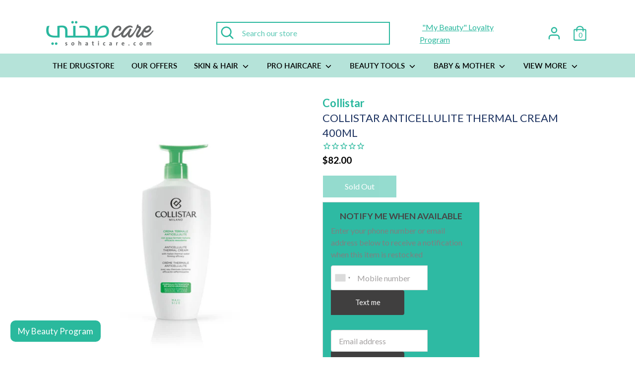

--- FILE ---
content_type: text/html; charset=utf-8
request_url: https://sohaticare.com/products/collistar-anticellulite-thermal-cream-400ml
body_size: 70951
content:
<!doctype html>
<html class="no-js supports-no-cookies" lang="en">
  <head>

        
      <link rel="shortcut icon" href="//sohaticare.com/cdn/shop/files/CARE_f9ca485d-8226-4263-9476-0f85e5f77581_32x32.png?v=1613160652" type="image/png">
    

    
    <!-- ! Yoast SEO -->
<link href="https://cdn.jsdelivr.net/npm/bootstrap-icons@1.10.5/font/bootstrap-icons.css" rel="stylesheet">





<style>

.discount_click_loyalty
  {
    font-weight:500;
    text-decoration:underline;
    color:white;
  }
  .font_weight_text
  {
    font-weight:200;
  }

    .font_weight_header
  {
    font-weight:500;
  }

     .font_weight_subheader
  {
    font-weight:300;
  }
  
 @media (max-width: 767.98px) {
.loyalty-popup {
    left: 15px;
    bottom: 90px;
}
 }

.bi-bag::before {
    vertical-align: 0.875em;
}
  
   @media (min-width: 768px) {
.loyalty-popup {
     bottom: 100px;
    left: 20px;
}
 }

 h5.font_weight_header
 {
    font-size: 1.2em !important;
    width: 100% !important;
    max-width: 100% !important;
}

  .loyalty-popup {
  position: fixed;
    width: 350px;
    background: #2ab99d;
    border-radius: 20px;
    padding: 20px;
    color: white;
    box-shadow: 0 4px 12px rgba(0, 0, 0, 0.3);
    z-index: 1050;
    display: none;
    opacity: 0;
    transition: opacity 0.4s ease;
  }

  .loyalty-popup.show {
    display: block;
    opacity: 1;
  }

  .loyalty_login_register
  {
    background:black!important;
    color:white!important;
    border-color:black!important;
  }

  .loyalty_login_register:hover
  {
    background:#230051!important;
    color:white!important;
    border-color:white!important;
  }
  
  .loyalty-popup .close-btn {
    position: absolute;
    top: 10px;
    right: 15px;
    font-size: 20px;
    cursor: pointer;
    color: white;
  }

  .loyalty-popup h5 {
    color: white;
  }

  .inner_p {
    margin-bottom: 0px;
        margin-top: 5px;
}

  .inner_head
  {
    margin-bottom:5px;
  }

  .loyalty-popup .option {
    display: flex;
    align-items: center;
    gap: 15px;
    padding: 15px;
    background: #2ab99d;
    border-radius: 12px;
    margin-bottom: 10px;
    cursor: pointer;
  }

  .loyalty-popup .option i {
    background:rgb(111, 187, 171);
    padding: 10px;
    border-radius: 50%;
    height: 35px;
    width: auto;
  }

  .loyalty-popup .btn-group {
    display: flex;
    justify-content: space-between;
    margin-top: 15px;
  }

  .loyalty_login
  {
    width:48%;
  }

  .loyalty-popup .btn {
    border-radius: 10px;
    width:100%;
    font-weight: 600;
  }


    @media (max-width: 767.98px) {

    button#loyaltyBtn {
    font-size: 15px;
    padding: 15px 20px;
        bottom: 35px;
        left: 15px;
}
  }

    @media (min-width: 768px) {

    button#loyaltyBtn {
    font-size: 17px;
    padding: 10px 15px;
    bottom: 30px;
    left: 20px;
}
  }
  .loyalty-trigger {
position: fixed; 
    border-radius: 10px;  
    background: #2ab99d;
    color: white;
    font-weight: 500;
    border: none;   
    box-shadow: 0 4px 8px rgba(0, 0, 0, 0.3);
    z-index: 1040;
    transition: opacity 0.4s ease;
  }

  .loyalty-trigger.hide {
    opacity: 0;
    pointer-events: none;
  }

  .loyalty-trigger.show {
    opacity: 1;
    pointer-events: all;
  }
</style>

<!-- Trigger Button -->

  <button class="loyalty-trigger show" id="loyaltyBtn">My Beauty Program</button>


<!-- Loyalty Popup -->
<div class="loyalty-popup" id="loyaltyPopup">
  <div class="close-btn" id="closePopup">&times;</div>
  <div class="text-left mb-3">
    
      <h5 class="font_weight_header" style="margin-bottom:15px;">
        "My Beauty" <br>Loyalty Program
      </h5>

      <div class="option">
        <i class="bi bi-bag"></i>
        <div>
          <p class="inner_p font_weight_subheader" style="margin-top: 0px;">Place an order</p>
          <small style="font_weight_text">$1 Spent = 1 Point Earned</small>
        </div>
      </div>

      <div class="btn-group">
        <a class="loyalty_login" href="/account/register"><button class="btn loyalty_login_register">Register</button></a>
        <a class="loyalty_login" href="/account/login"><button class="btn loyalty_login_register">Login</button></a>
      </div>
    
  </div>
</div>

<script>
  document.addEventListener('DOMContentLoaded', function () {
    const btn = document.getElementById('loyaltyBtn');
    const popup = document.getElementById('loyaltyPopup');
    const close = document.getElementById('closePopup');

    btn.addEventListener('click', () => {
     // btn.classList.add('hide');
      popup.classList.add('show');
    });

    close.addEventListener('click', () => {
      popup.classList.remove('show');
      setTimeout(() => {
      //  btn.classList.remove('hide');
        btn.classList.add('show');
      }, 400);
    });
  });
</script>

<style>
  .kr-widget {
    display: none!important;
}
</style>

    <meta name="google-site-verification" content="X8WQGDxha-DvZxKkBAXBkBfo2O_xdwrP9Du9AN4QzPk">

    <script src="https://kit.fontawesome.com/d38284245e.js" crossorigin="anonymous"></script>

    <script>
         window.smrtzrCustomCallbackCode = () => {
            const mobileCounter = document.querySelectorAll('.cart-count.button')[0]
             const counters = document.querySelectorAll('.cart-count');
             let oldCount = 0;
             for (let i = 0; i < counters.length; i++) {
                 if (counters[i] !== mobileCounter) {
                     oldCount = parseInt(counters[i].innerHTML.split('Cart(')[1].split(')')[0], 10);
                     counters[i].innerHTML = 'Cart(' + (oldCount + 1) + ')'
                 }
             }
             for (let i = 0; i < counters.length; i++) {
                 if (counters[i] === mobileCounter) {
                     counters[i].innerHTML = counters[i].innerHTML.replace('(' + oldCount + ')', '(' + ( oldCount + 1 ) + ')');
                 }
             }
         };

       if (!window.smrtzrPostMessage) {
      	window.smrtzrPostMessage = true;
      	window.addEventListener('message', (msg) => {
      		if (msg.data.event_type === 'smrtzr_cta') {
      			var formData = {
      				'items': [{
      					'id': msg.data.cta,
      					'quantity': 1,
                 'properties': {
                   '_smartzer': true
                 }
      				}]
      			};
      			var xhr = new XMLHttpRequest();
             xhr.open("POST", '/cart/add.js', true);

             xhr.setRequestHeader("Content-Type", "application/json");

             xhr.onreadystatechange = function() {
               if (this.readyState === XMLHttpRequest.DONE) {
                 var smrtzrFrames = document.querySelectorAll('iframe.smrtzrPlayer');
                 if (this.status === 200) {
                   if (window.smrtzrCustomCallbackCode) {
                     window.smrtzrCustomCallbackCode(msg.data.cta, msg.data.extras);
                   }
                   for (var i = 0; i < smrtzrFrames.length; i++) {
                     var frame = smrtzrFrames[i];
                     frame.contentWindow.postMessage({
                       code: msg.data.callbackAwaitCode,
                       status: 'SUCCESS'
                     }, '*');
                   }
                 } else {
                   for (var i = 0; i < smrtzrFrames.length; i++) {
                     var frame = smrtzrFrames[i];
                     frame.contentWindow.postMessage({
                       code: msg.data.callbackAwaitCode,
                       status: 'ERROR'
                       // error: '' - // send custom error message
                     }, '*');
                   }
                 }
               }
             }
             xhr.send(JSON.stringify(formData));
      		}
      	}, '*');
      }
    </script>

    <!-- secomapp-json-ld -->

<!-- smart-seo-json-ld-store -->
<script type="application/ld+json">
{
   "@context": "http://schema.org",
   "@type": "WebSite",
   "url": "https://sohaticare.com/",
   "potentialAction": {
     "@type": "SearchAction",
     "target": "https://sohaticare.com/search?q={search_term_string}",
     "query-input": "required name=search_term_string"
   }
}
</script>
<script type="application/ld+json">
{
	"@context": "http://schema.org",
	"@type": "Organization",
	"url": "http://sohaticare.com"}
</script>
<!-- End - smart-seo-json-ld-store -->



<!-- secomapp-json-ld-Breadcrumb -->
<script type="application/ld+json">
    {
        "@context": "http://schema.org",
        "@type": "BreadcrumbList",
        "itemListElement": [{
            "@type": "ListItem",
            "position": 1,
            "item": {
                "@type": "Website",
                "@id": "https://sohaticare.com",
                "name": "Translation missing: en.general.breadcrumbs.home"
            }
        },{
                    "@type": "ListItem",
                    "position": 2,
                    "item": {
                        "@type": "CollectionPage",
                        "@id":  "https://sohaticare.com/collections/discount-eligible",
                        "name": "20% OFF SUMMER SPLASH!"
                    }
                }]

 }
</script><!-- secomapp-json-ld-product -->
<script type="application/ld+json">
    {
        "@context": "http://schema.org/",
        "@type": "Product",
        "gtin13": "8015150253956",
        "productId": "8015150253956",
        "url": "https://sohaticare.com/products/collistar-anticellulite-thermal-cream-400ml",
        "name": "Collistar Anticellulite Thermal Cream 400Ml",
        "image": "https://sohaticare.com/cdn/shop/products/8015150253956.jpg?v=1685527759",
        "description": "Collistar Anticellulite Thermal Cream 400Ml",
        "brand": {
            "name": "Collistar"
        },
        "sku": "D0010451",
        "weight": "0.0kg",
        "offers" : [
            {
                "@type" : "Offer" ,
                "gtin13": "8015150253956",
                "priceCurrency" : "USD" ,
                "price" : "82.00" ,
                "priceValidUntil": "2026-04-23",
                "availability" : "http://schema.org/OutOfStock" ,
                "itemCondition": "http://schema.org/NewCondition",
                "sku": "D0010451",
                "url" : "https://sohaticare.com/products/collistar-anticellulite-thermal-cream-400ml?variant=42674424938672",
                "seller" : {
                    "@type" : "Organization",
                    "name" : "Sohati Care"
                }
            }
        ]
    }
</script>

    
    


    <!-- "snippets/limespot.liquid" was not rendered, the associated app was uninstalled -->
    <!-- Boost v1.1.8 -->
    <meta charset="utf-8">
    <meta http-equiv="X-UA-Compatible" content="IE=edge">
    <meta name="viewport" content="width=device-width,initial-scale=1">

    <meta name="google-site-verification" content="HFi0QVXxnM1_k2wjyMioMCtL7uY5MA5Z4eNReTB0eHU"><meta name="google-site-verification" content="ZiWt5DBv7jEP9kzLd9ARU51ch77y12jR6SC9I0ZRh_4"><meta name="google-site-verification" content="Dzckj_XbID2ERr4P9DalqUITx3OaR41P_xsRLSLXFSw" ><meta name="google-site-verification" content="7-o0dUogT5TFlsc3kCFbsQ7fo_bj2SLYLL1w09-wzGI"><meta charset="utf-8"><meta name="viewport" content="width=device-width, initial-scale = 1.0,maximum-scale=1.0, user-scalable=no">
    <meta name="theme-color" content="#2ab89e">
    <meta name="facebook-domain-verification" content="atkmngvbgauap3etm36ig585gvsjup">
    <script src="https://kit.fontawesome.com/f7fff812d4.js" crossorigin="anonymous"></script>
    <link href="https://fonts.googleapis.com/css2?family=Rum+Raisin&display=swap" rel="stylesheet">

    <!-- Global site tag (gtag.js) - Google Ads: 804501174 -->
    <script async src="https://www.googletagmanager.com/gtag/js?id=AW-804501174"></script>
    <script>
      window.dataLayer = window.dataLayer || []; function gtag(){dataLayer.push(arguments);} gtag('js', new Date()); gtag('config', 'AW-804501174');
    </script>

    <script>
      (function(g,e,o,t,a,r,ge,tl,y,s){
      g.getElementsByTagName(o)[0].insertAdjacentHTML('afterbegin','<style id="georedirect1646823395858style">body{opacity:0.0 !important;}</style>');
      s=function(){g.getElementById('georedirect1646823395858style').innerHTML='body{opacity:1.0 !important;}';};
      t=g.getElementsByTagName(o)[0];y=g.createElement(e);y.async=true;
      y.src='https://g10300385420.co/gr?id=-MxiJh5GFYzh_4xcHuiV&refurl='+g.referrer+'&winurl='+encodeURIComponent(window.location);
      t.parentNode.insertBefore(y,t);y.onerror=function(){s()};
      georedirect1646823395858loaded=function(redirect){var to=0;if(redirect){to=5000};
      setTimeout(function(){s();},to)};
      })(document,'script','head');
    </script>

    


    











    <link href="//sohaticare.com/cdn/shop/t/50/assets/theme.scss.css?v=3114703569014613661762162727" rel="stylesheet" type="text/css" media="all" />

    <!-- Global site tag (gtag.js) - Google Ads: 851854455 -->

    <script async src="https://www.googletagmanager.com/gtag/js?id=AW-851854455"></script>

    <script>
      window.dataLayer = window.dataLayer || [];

      function gtag(){dataLayer.push(arguments);}

      gtag('js', new Date());



      gtag('config', 'AW-851854455');
    </script>

    <script>
      document.documentElement.className = document.documentElement.className.replace('no-js', 'js');

      window.theme = {
        strings: {
          addToCart: "Add to Cart",
          soldOut: "Sold Out",
          unavailable: "Unavailable"
        },
        moneyFormat: "${{amount}}",
        Currency: {
        shopCurrency: 'USD',
        defaultCurrency: 'USD',
        default_money_with_currency_format: "${{amount}} USD",
        default_money_format: "${{amount}}"
      }
      };
    </script>

    

    <!-- [if (gt IE 9)|!(IE)]><! -->
    <script src="//sohaticare.com/cdn/shop/t/50/assets/vendor.js?v=74024315115559103711728016978" defer="defer"></script>
    <!-- <![endif] -->
    <!--[if lt IE 9]> <script src="//sohaticare.com/cdn/shop/t/50/assets/vendor.js?v=74024315115559103711728016978"></script> <![endif]-->

    <!-- [if (gt IE 9)|!(IE)]><! -->
    <script src="//sohaticare.com/cdn/shop/t/50/assets/theme.js?v=153015764238078933971728035258" defer="defer"></script>
    <!-- <![endif] -->
    <!--[if lt IE 9]> <script src="//sohaticare.com/cdn/shop/t/50/assets/theme.js?v=153015764238078933971728035258"></script> <![endif]-->
    <script src="//sohaticare.com/cdn/shop/t/50/assets/gp_fix_multicurrency.js?v=175445171465553520581728016959" defer="defer"></script>
    

<script>
                document.addEventListener("DOMContentLoaded",function(t){(function(){if(typeof MutationObserver==="undefined"){return}var n=function(){var t=document.querySelectorAll("[itemtype]");for(var e=0,n=t.length;e<n;e++){var r=t[e];r.removeAttribute("itemtype");r.removeAttribute("itemscope");r.removeAttribute("itemprop")}var i=document.querySelectorAll('script[type="application/ld+json"]');for(var e=0,n=i.length;e<n;e++){var r=i[e];if(!r.classList.contains("richsnippets")){r.remove()}}};var t=new MutationObserver(function(t,e){n();e.disconnect();return});t.observe(document.getElementsByTagName("body")[0],{childList:true,subtree:true})})()});
            </script>
        


    <script>window.performance && window.performance.mark && window.performance.mark('shopify.content_for_header.start');</script><meta id="shopify-digital-wallet" name="shopify-digital-wallet" content="/24885102/digital_wallets/dialog">
<link rel="alternate" type="application/json+oembed" href="https://sohaticare.com/products/collistar-anticellulite-thermal-cream-400ml.oembed">
<script async="async" src="/checkouts/internal/preloads.js?locale=en-US"></script>
<script id="shopify-features" type="application/json">{"accessToken":"62ddb4ea733ba2595286928818d50627","betas":["rich-media-storefront-analytics"],"domain":"sohaticare.com","predictiveSearch":true,"shopId":24885102,"locale":"en"}</script>
<script>var Shopify = Shopify || {};
Shopify.shop = "saydaliati.myshopify.com";
Shopify.locale = "en";
Shopify.currency = {"active":"USD","rate":"1.0"};
Shopify.country = "US";
Shopify.theme = {"name":"Sohati Care X Wizzy || 04-10-2024 ","id":138153427120,"schema_name":"Boost","schema_version":"1.1.8","theme_store_id":863,"role":"main"};
Shopify.theme.handle = "null";
Shopify.theme.style = {"id":null,"handle":null};
Shopify.cdnHost = "sohaticare.com/cdn";
Shopify.routes = Shopify.routes || {};
Shopify.routes.root = "/";</script>
<script type="module">!function(o){(o.Shopify=o.Shopify||{}).modules=!0}(window);</script>
<script>!function(o){function n(){var o=[];function n(){o.push(Array.prototype.slice.apply(arguments))}return n.q=o,n}var t=o.Shopify=o.Shopify||{};t.loadFeatures=n(),t.autoloadFeatures=n()}(window);</script>
<script id="shop-js-analytics" type="application/json">{"pageType":"product"}</script>
<script defer="defer" async type="module" src="//sohaticare.com/cdn/shopifycloud/shop-js/modules/v2/client.init-shop-cart-sync_BT-GjEfc.en.esm.js"></script>
<script defer="defer" async type="module" src="//sohaticare.com/cdn/shopifycloud/shop-js/modules/v2/chunk.common_D58fp_Oc.esm.js"></script>
<script defer="defer" async type="module" src="//sohaticare.com/cdn/shopifycloud/shop-js/modules/v2/chunk.modal_xMitdFEc.esm.js"></script>
<script type="module">
  await import("//sohaticare.com/cdn/shopifycloud/shop-js/modules/v2/client.init-shop-cart-sync_BT-GjEfc.en.esm.js");
await import("//sohaticare.com/cdn/shopifycloud/shop-js/modules/v2/chunk.common_D58fp_Oc.esm.js");
await import("//sohaticare.com/cdn/shopifycloud/shop-js/modules/v2/chunk.modal_xMitdFEc.esm.js");

  window.Shopify.SignInWithShop?.initShopCartSync?.({"fedCMEnabled":true,"windoidEnabled":true});

</script>
<script>(function() {
  var isLoaded = false;
  function asyncLoad() {
    if (isLoaded) return;
    isLoaded = true;
    var urls = ["https:\/\/cdn.shopify.com\/s\/files\/1\/0683\/1371\/0892\/files\/splmn-shopify-prod-August-31.min.js?v=1693985059\u0026shop=saydaliati.myshopify.com","https:\/\/d23dclunsivw3h.cloudfront.net\/redirect-app.js?shop=saydaliati.myshopify.com","https:\/\/d3p29gcwgas9m8.cloudfront.net\/assets\/js\/index.js?shop=saydaliati.myshopify.com","https:\/\/api.engagebud.co\/sdk\/script\/v1\/main.min.js?shop=saydaliati.myshopify.com","https:\/\/script.pop-convert.com\/production.pc.min.js?unique_id=saydaliati.myshopify.com\u0026force=true\u0026shop=saydaliati.myshopify.com","https:\/\/omnisnippet1.com\/inShop\/Embed\/shopify.js?shop=saydaliati.myshopify.com","https:\/\/cdn.s3.pop-convert.com\/pcjs.production.min.js?unique_id=saydaliati.myshopify.com\u0026shop=saydaliati.myshopify.com","https:\/\/script.pop-convert.com\/new-micro\/production.pc.min.js?unique_id=saydaliati.myshopify.com\u0026shop=saydaliati.myshopify.com","https:\/\/customer-first-focus.b-cdn.net\/cffOrderifyLoader_min.js?shop=saydaliati.myshopify.com"];
    for (var i = 0; i < urls.length; i++) {
      var s = document.createElement('script');
      s.type = 'text/javascript';
      s.async = true;
      s.src = urls[i];
      var x = document.getElementsByTagName('script')[0];
      x.parentNode.insertBefore(s, x);
    }
  };
  if(window.attachEvent) {
    window.attachEvent('onload', asyncLoad);
  } else {
    window.addEventListener('load', asyncLoad, false);
  }
})();</script>
<script id="__st">var __st={"a":24885102,"offset":7200,"reqid":"25e0e889-87ef-4856-84d5-a3c69ddf069d-1769150743","pageurl":"sohaticare.com\/products\/collistar-anticellulite-thermal-cream-400ml","u":"6f93ad8c6bc4","p":"product","rtyp":"product","rid":7338572382384};</script>
<script>window.ShopifyPaypalV4VisibilityTracking = true;</script>
<script id="captcha-bootstrap">!function(){'use strict';const t='contact',e='account',n='new_comment',o=[[t,t],['blogs',n],['comments',n],[t,'customer']],c=[[e,'customer_login'],[e,'guest_login'],[e,'recover_customer_password'],[e,'create_customer']],r=t=>t.map((([t,e])=>`form[action*='/${t}']:not([data-nocaptcha='true']) input[name='form_type'][value='${e}']`)).join(','),a=t=>()=>t?[...document.querySelectorAll(t)].map((t=>t.form)):[];function s(){const t=[...o],e=r(t);return a(e)}const i='password',u='form_key',d=['recaptcha-v3-token','g-recaptcha-response','h-captcha-response',i],f=()=>{try{return window.sessionStorage}catch{return}},m='__shopify_v',_=t=>t.elements[u];function p(t,e,n=!1){try{const o=window.sessionStorage,c=JSON.parse(o.getItem(e)),{data:r}=function(t){const{data:e,action:n}=t;return t[m]||n?{data:e,action:n}:{data:t,action:n}}(c);for(const[e,n]of Object.entries(r))t.elements[e]&&(t.elements[e].value=n);n&&o.removeItem(e)}catch(o){console.error('form repopulation failed',{error:o})}}const l='form_type',E='cptcha';function T(t){t.dataset[E]=!0}const w=window,h=w.document,L='Shopify',v='ce_forms',y='captcha';let A=!1;((t,e)=>{const n=(g='f06e6c50-85a8-45c8-87d0-21a2b65856fe',I='https://cdn.shopify.com/shopifycloud/storefront-forms-hcaptcha/ce_storefront_forms_captcha_hcaptcha.v1.5.2.iife.js',D={infoText:'Protected by hCaptcha',privacyText:'Privacy',termsText:'Terms'},(t,e,n)=>{const o=w[L][v],c=o.bindForm;if(c)return c(t,g,e,D).then(n);var r;o.q.push([[t,g,e,D],n]),r=I,A||(h.body.append(Object.assign(h.createElement('script'),{id:'captcha-provider',async:!0,src:r})),A=!0)});var g,I,D;w[L]=w[L]||{},w[L][v]=w[L][v]||{},w[L][v].q=[],w[L][y]=w[L][y]||{},w[L][y].protect=function(t,e){n(t,void 0,e),T(t)},Object.freeze(w[L][y]),function(t,e,n,w,h,L){const[v,y,A,g]=function(t,e,n){const i=e?o:[],u=t?c:[],d=[...i,...u],f=r(d),m=r(i),_=r(d.filter((([t,e])=>n.includes(e))));return[a(f),a(m),a(_),s()]}(w,h,L),I=t=>{const e=t.target;return e instanceof HTMLFormElement?e:e&&e.form},D=t=>v().includes(t);t.addEventListener('submit',(t=>{const e=I(t);if(!e)return;const n=D(e)&&!e.dataset.hcaptchaBound&&!e.dataset.recaptchaBound,o=_(e),c=g().includes(e)&&(!o||!o.value);(n||c)&&t.preventDefault(),c&&!n&&(function(t){try{if(!f())return;!function(t){const e=f();if(!e)return;const n=_(t);if(!n)return;const o=n.value;o&&e.removeItem(o)}(t);const e=Array.from(Array(32),(()=>Math.random().toString(36)[2])).join('');!function(t,e){_(t)||t.append(Object.assign(document.createElement('input'),{type:'hidden',name:u})),t.elements[u].value=e}(t,e),function(t,e){const n=f();if(!n)return;const o=[...t.querySelectorAll(`input[type='${i}']`)].map((({name:t})=>t)),c=[...d,...o],r={};for(const[a,s]of new FormData(t).entries())c.includes(a)||(r[a]=s);n.setItem(e,JSON.stringify({[m]:1,action:t.action,data:r}))}(t,e)}catch(e){console.error('failed to persist form',e)}}(e),e.submit())}));const S=(t,e)=>{t&&!t.dataset[E]&&(n(t,e.some((e=>e===t))),T(t))};for(const o of['focusin','change'])t.addEventListener(o,(t=>{const e=I(t);D(e)&&S(e,y())}));const B=e.get('form_key'),M=e.get(l),P=B&&M;t.addEventListener('DOMContentLoaded',(()=>{const t=y();if(P)for(const e of t)e.elements[l].value===M&&p(e,B);[...new Set([...A(),...v().filter((t=>'true'===t.dataset.shopifyCaptcha))])].forEach((e=>S(e,t)))}))}(h,new URLSearchParams(w.location.search),n,t,e,['guest_login'])})(!1,!0)}();</script>
<script integrity="sha256-4kQ18oKyAcykRKYeNunJcIwy7WH5gtpwJnB7kiuLZ1E=" data-source-attribution="shopify.loadfeatures" defer="defer" src="//sohaticare.com/cdn/shopifycloud/storefront/assets/storefront/load_feature-a0a9edcb.js" crossorigin="anonymous"></script>
<script data-source-attribution="shopify.dynamic_checkout.dynamic.init">var Shopify=Shopify||{};Shopify.PaymentButton=Shopify.PaymentButton||{isStorefrontPortableWallets:!0,init:function(){window.Shopify.PaymentButton.init=function(){};var t=document.createElement("script");t.src="https://sohaticare.com/cdn/shopifycloud/portable-wallets/latest/portable-wallets.en.js",t.type="module",document.head.appendChild(t)}};
</script>
<script data-source-attribution="shopify.dynamic_checkout.buyer_consent">
  function portableWalletsHideBuyerConsent(e){var t=document.getElementById("shopify-buyer-consent"),n=document.getElementById("shopify-subscription-policy-button");t&&n&&(t.classList.add("hidden"),t.setAttribute("aria-hidden","true"),n.removeEventListener("click",e))}function portableWalletsShowBuyerConsent(e){var t=document.getElementById("shopify-buyer-consent"),n=document.getElementById("shopify-subscription-policy-button");t&&n&&(t.classList.remove("hidden"),t.removeAttribute("aria-hidden"),n.addEventListener("click",e))}window.Shopify?.PaymentButton&&(window.Shopify.PaymentButton.hideBuyerConsent=portableWalletsHideBuyerConsent,window.Shopify.PaymentButton.showBuyerConsent=portableWalletsShowBuyerConsent);
</script>
<script data-source-attribution="shopify.dynamic_checkout.cart.bootstrap">document.addEventListener("DOMContentLoaded",(function(){function t(){return document.querySelector("shopify-accelerated-checkout-cart, shopify-accelerated-checkout")}if(t())Shopify.PaymentButton.init();else{new MutationObserver((function(e,n){t()&&(Shopify.PaymentButton.init(),n.disconnect())})).observe(document.body,{childList:!0,subtree:!0})}}));
</script>

<script>window.performance && window.performance.mark && window.performance.mark('shopify.content_for_header.end');</script>

<script>window.BOLD = window.BOLD || {};
    window.BOLD.common = window.BOLD.common || {};
    window.BOLD.common.Shopify = window.BOLD.common.Shopify || {};
    window.BOLD.common.Shopify.shop = {
      domain: 'sohaticare.com',
      permanent_domain: 'saydaliati.myshopify.com',
      url: 'https://sohaticare.com',
      secure_url: 'https://sohaticare.com',
      money_format: "${{amount}}",
      currency: "USD"
    };
    window.BOLD.common.Shopify.customer = {
      id: null,
      tags: null,
    };
    window.BOLD.common.Shopify.cart = {"note":null,"attributes":{},"original_total_price":0,"total_price":0,"total_discount":0,"total_weight":0.0,"item_count":0,"items":[],"requires_shipping":false,"currency":"USD","items_subtotal_price":0,"cart_level_discount_applications":[],"checkout_charge_amount":0};
    window.BOLD.common.template = 'product';window.BOLD.common.Shopify.formatMoney = function(money, format) {
        function n(t, e) {
            return "undefined" == typeof t ? e : t
        }
        function r(t, e, r, i) {
            if (e = n(e, 2),
                r = n(r, ","),
                i = n(i, "."),
            isNaN(t) || null == t)
                return 0;
            t = (t / 100).toFixed(e);
            var o = t.split(".")
                , a = o[0].replace(/(\d)(?=(\d\d\d)+(?!\d))/g, "$1" + r)
                , s = o[1] ? i + o[1] : "";
            return a + s
        }
        "string" == typeof money && (money = money.replace(".", ""));
        var i = ""
            , o = /\{\{\s*(\w+)\s*\}\}/
            , a = format || window.BOLD.common.Shopify.shop.money_format || window.Shopify.money_format || "$ {{ amount }}";
        switch (a.match(o)[1]) {
            case "amount":
                i = r(money, 2, ",", ".");
                break;
            case "amount_no_decimals":
                i = r(money, 0, ",", ".");
                break;
            case "amount_with_comma_separator":
                i = r(money, 2, ".", ",");
                break;
            case "amount_no_decimals_with_comma_separator":
                i = r(money, 0, ".", ",");
                break;
            case "amount_with_space_separator":
                i = r(money, 2, " ", ",");
                break;
            case "amount_no_decimals_with_space_separator":
                i = r(money, 0, " ", ",");
                break;
            case "amount_with_apostrophe_separator":
                i = r(money, 2, "'", ".");
                break;
        }
        return a.replace(o, i);
    };
    window.BOLD.common.Shopify.saveProduct = function (handle, product) {
      if (typeof handle === 'string' && typeof window.BOLD.common.Shopify.products[handle] === 'undefined') {
        if (typeof product === 'number') {
          window.BOLD.common.Shopify.handles[product] = handle;
          product = { id: product };
        }
        window.BOLD.common.Shopify.products[handle] = product;
      }
    };
    window.BOLD.common.Shopify.saveVariant = function (variant_id, variant) {
      if (typeof variant_id === 'number' && typeof window.BOLD.common.Shopify.variants[variant_id] === 'undefined') {
        window.BOLD.common.Shopify.variants[variant_id] = variant;
      }
    };window.BOLD.common.Shopify.products = window.BOLD.common.Shopify.products || {};
    window.BOLD.common.Shopify.variants = window.BOLD.common.Shopify.variants || {};
    window.BOLD.common.Shopify.handles = window.BOLD.common.Shopify.handles || {};window.BOLD.common.Shopify.handle = "collistar-anticellulite-thermal-cream-400ml"
window.BOLD.common.Shopify.saveProduct("collistar-anticellulite-thermal-cream-400ml", 7338572382384);window.BOLD.common.Shopify.saveVariant(42674424938672, { product_id: 7338572382384, product_handle: "collistar-anticellulite-thermal-cream-400ml", price: 8200, group_id: '', csp_metafield: {}});window.BOLD.apps_installed = {"Currency":1} || {};window.BOLD.common.Shopify.saveProduct("avene-cleanance-cleanser-gel-for-oily-skin", 458223124517);window.BOLD.common.Shopify.saveVariant(5161952837669, { product_id: 458223124517, product_handle: "avene-cleanance-cleanser-gel-for-oily-skin", price: 1360, group_id: '', csp_metafield: {}});window.BOLD.common.Shopify.saveVariant(8283180335159, { product_id: 458223124517, product_handle: "avene-cleanance-cleanser-gel-for-oily-skin", price: 1955, group_id: '', csp_metafield: {}});window.BOLD.common.Shopify.saveProduct("bio-oil", 1436405366839);window.BOLD.common.Shopify.saveVariant(14284666339383, { product_id: 1436405366839, product_handle: "bio-oil", price: 1000, group_id: '', csp_metafield: {}});window.BOLD.common.Shopify.saveVariant(12886278340663, { product_id: 1436405366839, product_handle: "bio-oil", price: 1800, group_id: '', csp_metafield: {}});window.BOLD.common.Shopify.saveVariant(31727901573175, { product_id: 1436405366839, product_handle: "bio-oil", price: 2400, group_id: '', csp_metafield: {}});window.BOLD.common.Shopify.saveVariant(14284670664759, { product_id: 1436405366839, product_handle: "bio-oil", price: 500, group_id: '', csp_metafield: {}});window.BOLD.common.Shopify.saveProduct("matriskin-eye-perimeter-360-serum", 423085473829);window.BOLD.common.Shopify.saveVariant(4998942130213, { product_id: 423085473829, product_handle: "matriskin-eye-perimeter-360-serum", price: 1869, group_id: '', csp_metafield: {}});window.BOLD.common.Shopify.saveProduct("concealer-fit-me", 7047766048944);window.BOLD.common.Shopify.saveVariant(41402632700080, { product_id: 7047766048944, product_handle: "concealer-fit-me", price: 600, group_id: '', csp_metafield: {}});window.BOLD.common.Shopify.saveVariant(41401963380912, { product_id: 7047766048944, product_handle: "concealer-fit-me", price: 600, group_id: '', csp_metafield: {}});window.BOLD.common.Shopify.saveVariant(41401963446448, { product_id: 7047766048944, product_handle: "concealer-fit-me", price: 600, group_id: '', csp_metafield: {}});window.BOLD.common.Shopify.saveVariant(41401963479216, { product_id: 7047766048944, product_handle: "concealer-fit-me", price: 600, group_id: '', csp_metafield: {}});window.BOLD.common.Shopify.saveVariant(41528299552944, { product_id: 7047766048944, product_handle: "concealer-fit-me", price: 600, group_id: '', csp_metafield: {}});window.BOLD.common.Shopify.saveProduct("eucerin-dermo-purifyer-toner-oil-free-200mlxx", 1436641329207);window.BOLD.common.Shopify.saveVariant(12889949667383, { product_id: 1436641329207, product_handle: "eucerin-dermo-purifyer-toner-oil-free-200mlxx", price: 1557, group_id: '', csp_metafield: {}});window.BOLD.common.Shopify.saveProduct("hydrance-aqua-gel-50ml", 4370484789303);window.BOLD.common.Shopify.saveVariant(37914568327344, { product_id: 4370484789303, product_handle: "hydrance-aqua-gel-50ml", price: 2720, group_id: '', csp_metafield: {}});window.BOLD.common.Shopify.saveVariant(37914568360112, { product_id: 4370484789303, product_handle: "hydrance-aqua-gel-50ml", price: 2394, group_id: '', csp_metafield: {}});window.BOLD.common.Shopify.saveProduct("instant-age-rewind-concealer", 7047769129136);window.BOLD.common.Shopify.saveVariant(41401980682416, { product_id: 7047769129136, product_handle: "instant-age-rewind-concealer", price: 880, group_id: '', csp_metafield: {}});window.BOLD.common.Shopify.saveVariant(41401980715184, { product_id: 7047769129136, product_handle: "instant-age-rewind-concealer", price: 880, group_id: '', csp_metafield: {}});window.BOLD.common.Shopify.saveVariant(41401980747952, { product_id: 7047769129136, product_handle: "instant-age-rewind-concealer", price: 880, group_id: '', csp_metafield: {}});window.BOLD.common.Shopify.saveVariant(41401980780720, { product_id: 7047769129136, product_handle: "instant-age-rewind-concealer", price: 880, group_id: '', csp_metafield: {}});window.BOLD.common.Shopify.saveVariant(41450713120944, { product_id: 7047769129136, product_handle: "instant-age-rewind-concealer", price: 880, group_id: '', csp_metafield: {}});window.BOLD.common.Shopify.saveVariant(41523149963440, { product_id: 7047769129136, product_handle: "instant-age-rewind-concealer", price: 880, group_id: '', csp_metafield: {}});window.BOLD.common.Shopify.saveProduct("vitamin-c-5-serum-30ml", 508402565175);window.BOLD.common.Shopify.saveVariant(6904598102071, { product_id: 508402565175, product_handle: "vitamin-c-5-serum-30ml", price: 2283, group_id: '', csp_metafield: {}});window.BOLD.common.Shopify.saveProduct("samoa-cotodou-cotton-80-40-disques", 6661049385136);window.BOLD.common.Shopify.saveVariant(39723621417136, { product_id: 6661049385136, product_handle: "samoa-cotodou-cotton-80-40-disques", price: 200, group_id: '', csp_metafield: {}});window.BOLD.common.Shopify.saveProduct("cleanance-comedomed-30ml", 4207520710711);window.BOLD.common.Shopify.saveVariant(30477391724599, { product_id: 4207520710711, product_handle: "cleanance-comedomed-30ml", price: 2635, group_id: '', csp_metafield: {}});window.BOLD.common.Shopify.saveProduct("shampoo-with-quinine-and-b-vitamins-200ml", 457263743013);window.BOLD.common.Shopify.saveVariant(14297042747447, { product_id: 457263743013, product_handle: "shampoo-with-quinine-and-b-vitamins-200ml", price: 1275, group_id: '', csp_metafield: {}});window.BOLD.common.Shopify.saveVariant(14297039405111, { product_id: 457263743013, product_handle: "shampoo-with-quinine-and-b-vitamins-200ml", price: 850, group_id: '', csp_metafield: {}});window.BOLD.common.Shopify.saveProduct("matriskin-instant-foaming-cleanser", 423085637669);window.BOLD.common.Shopify.saveVariant(4998942392357, { product_id: 423085637669, product_handle: "matriskin-instant-foaming-cleanser", price: 1142, group_id: '', csp_metafield: {}});window.BOLD.common.Shopify.saveProduct("anaphase-anti-hair-loss-shampoo", 423149502501);window.BOLD.common.Shopify.saveVariant(14662026166327, { product_id: 423149502501, product_handle: "anaphase-anti-hair-loss-shampoo", price: 1955, group_id: '', csp_metafield: {}});window.BOLD.common.Shopify.saveVariant(4999106330661, { product_id: 423149502501, product_handle: "anaphase-anti-hair-loss-shampoo", price: 1446, group_id: '', csp_metafield: {}});window.BOLD.common.Shopify.saveProduct("bioderma-sensibio-h2o-micellar-water", 450436235301);window.BOLD.common.Shopify.saveVariant(31740331032631, { product_id: 450436235301, product_handle: "bioderma-sensibio-h2o-micellar-water", price: 3500, group_id: '', csp_metafield: {}});window.BOLD.common.Shopify.saveVariant(30305356415031, { product_id: 450436235301, product_handle: "bioderma-sensibio-h2o-micellar-water", price: 2000, group_id: '', csp_metafield: {}});window.BOLD.common.Shopify.saveVariant(30305356447799, { product_id: 450436235301, product_handle: "bioderma-sensibio-h2o-micellar-water", price: 2800, group_id: '', csp_metafield: {}});window.BOLD.common.Shopify.saveVariant(44839895269552, { product_id: 450436235301, product_handle: "bioderma-sensibio-h2o-micellar-water", price: 2240, group_id: '', csp_metafield: {}});window.BOLD.common.Shopify.saveProduct("eucerin-dermo-purifyer-cleanser-gel", 1436641263671);window.BOLD.common.Shopify.saveVariant(12889949601847, { product_id: 1436641263671, product_handle: "eucerin-dermo-purifyer-cleanser-gel", price: 1557, group_id: '', csp_metafield: {}});window.BOLD.common.Shopify.saveVariant(14543910567991, { product_id: 1436641263671, product_handle: "eucerin-dermo-purifyer-cleanser-gel", price: 2009, group_id: '', csp_metafield: {}});window.BOLD.common.Shopify.saveProduct("sun-gel-cream-oil-control-spf50-50ml", 1436641132599);window.BOLD.common.Shopify.saveVariant(12889949470775, { product_id: 1436641132599, product_handle: "sun-gel-cream-oil-control-spf50-50ml", price: 2387, group_id: '', csp_metafield: {}});window.BOLD.common.Shopify.saveProduct("lip-care-shimmery-cherry", 678519144503);window.BOLD.common.Shopify.saveVariant(8195929079863, { product_id: 678519144503, product_handle: "lip-care-shimmery-cherry", price: 290, group_id: '', csp_metafield: {}});window.BOLD.common.Shopify.saveProduct("micellar-cleansing-water-3-in-1", 7215331803312);window.BOLD.common.Shopify.saveVariant(42087862272176, { product_id: 7215331803312, product_handle: "micellar-cleansing-water-3-in-1", price: 200, group_id: '', csp_metafield: {}});window.BOLD.common.Shopify.saveVariant(42087862304944, { product_id: 7215331803312, product_handle: "micellar-cleansing-water-3-in-1", price: 466, group_id: '', csp_metafield: {}});window.BOLD.common.Shopify.saveVariant(44367152513200, { product_id: 7215331803312, product_handle: "micellar-cleansing-water-3-in-1", price: 781, group_id: '', csp_metafield: {}});window.BOLD.common.Shopify.saveProduct("fotoprotector-fusion-water-spf50-50ml", 4345873301559);window.BOLD.common.Shopify.saveVariant(31190317695031, { product_id: 4345873301559, product_handle: "fotoprotector-fusion-water-spf50-50ml", price: 2962, group_id: '', csp_metafield: {}});window.BOLD.common.Shopify.saveProduct("gentle-cleansing-gel", 423125352485);window.BOLD.common.Shopify.saveVariant(4999020511269, { product_id: 423125352485, product_handle: "gentle-cleansing-gel", price: 1665, group_id: '', csp_metafield: {}});window.BOLD.common.Shopify.saveProduct("lifter-gloss", 7047765000368);window.BOLD.common.Shopify.saveVariant(41401955090608, { product_id: 7047765000368, product_handle: "lifter-gloss", price: 766, group_id: '', csp_metafield: {}});window.BOLD.common.Shopify.saveVariant(41401955123376, { product_id: 7047765000368, product_handle: "lifter-gloss", price: 766, group_id: '', csp_metafield: {}});window.BOLD.common.Shopify.saveVariant(41401955156144, { product_id: 7047765000368, product_handle: "lifter-gloss", price: 766, group_id: '', csp_metafield: {}});window.BOLD.common.Shopify.saveVariant(41401955188912, { product_id: 7047765000368, product_handle: "lifter-gloss", price: 766, group_id: '', csp_metafield: {}});window.BOLD.common.Shopify.saveVariant(41401955221680, { product_id: 7047765000368, product_handle: "lifter-gloss", price: 766, group_id: '', csp_metafield: {}});window.BOLD.common.Shopify.saveProduct("cicalfate-repair-cream", 423198818341);window.BOLD.common.Shopify.saveVariant(37914585071792, { product_id: 423198818341, product_handle: "cicalfate-repair-cream", price: 2040, group_id: '', csp_metafield: {}});window.BOLD.common.Shopify.saveProduct("sensibio-gel-moussant", 423259602981);window.BOLD.common.Shopify.saveVariant(31608075747383, { product_id: 423259602981, product_handle: "sensibio-gel-moussant", price: 2500, group_id: '', csp_metafield: {}});window.BOLD.common.Shopify.saveVariant(31608077189175, { product_id: 423259602981, product_handle: "sensibio-gel-moussant", price: 1550, group_id: '', csp_metafield: {}});window.BOLD.common.Shopify.saveProduct("aloeleb-crystal-skin-aloe-10-vitamin-c-serum", 6956495372464);window.BOLD.common.Shopify.saveVariant(40889313329328, { product_id: 6956495372464, product_handle: "aloeleb-crystal-skin-aloe-10-vitamin-c-serum", price: 1250, group_id: '', csp_metafield: {}});window.BOLD.common.Shopify.saveProduct("samoa-love-your-shape-au-naturel-2in1-line-and-fill-lipliner", 6661046993072);window.BOLD.common.Shopify.saveVariant(39723613552816, { product_id: 6661046993072, product_handle: "samoa-love-your-shape-au-naturel-2in1-line-and-fill-lipliner", price: 500, group_id: '', csp_metafield: {}});window.BOLD.common.Shopify.saveVariant(39723613585584, { product_id: 6661046993072, product_handle: "samoa-love-your-shape-au-naturel-2in1-line-and-fill-lipliner", price: 500, group_id: '', csp_metafield: {}});window.BOLD.common.Shopify.saveVariant(39723613618352, { product_id: 6661046993072, product_handle: "samoa-love-your-shape-au-naturel-2in1-line-and-fill-lipliner", price: 500, group_id: '', csp_metafield: {}});window.BOLD.common.Shopify.saveVariant(39723613651120, { product_id: 6661046993072, product_handle: "samoa-love-your-shape-au-naturel-2in1-line-and-fill-lipliner", price: 500, group_id: '', csp_metafield: {}});window.BOLD.common.Shopify.saveVariant(39723613716656, { product_id: 6661046993072, product_handle: "samoa-love-your-shape-au-naturel-2in1-line-and-fill-lipliner", price: 500, group_id: '', csp_metafield: {}});window.BOLD.common.Shopify.saveVariant(39723613749424, { product_id: 6661046993072, product_handle: "samoa-love-your-shape-au-naturel-2in1-line-and-fill-lipliner", price: 500, group_id: '', csp_metafield: {}});window.BOLD.common.Shopify.saveVariant(39723613782192, { product_id: 6661046993072, product_handle: "samoa-love-your-shape-au-naturel-2in1-line-and-fill-lipliner", price: 500, group_id: '', csp_metafield: {}});window.BOLD.common.Shopify.saveVariant(39723613847728, { product_id: 6661046993072, product_handle: "samoa-love-your-shape-au-naturel-2in1-line-and-fill-lipliner", price: 500, group_id: '', csp_metafield: {}});window.BOLD.common.Shopify.saveProduct("phys-ac-purifying-foaming-gel-200ml", 1549303316535);window.BOLD.common.Shopify.saveVariant(13672123138103, { product_id: 1549303316535, product_handle: "phys-ac-purifying-foaming-gel-200ml", price: 1360, group_id: '', csp_metafield: {}});window.BOLD.common.Shopify.saveProduct("fit-me-powder", 7047893123248);window.BOLD.common.Shopify.saveVariant(41402629488816, { product_id: 7047893123248, product_handle: "fit-me-powder", price: 500, group_id: '', csp_metafield: {}});window.BOLD.common.Shopify.saveVariant(41402629521584, { product_id: 7047893123248, product_handle: "fit-me-powder", price: 500, group_id: '', csp_metafield: {}});window.BOLD.common.Shopify.saveVariant(41402629554352, { product_id: 7047893123248, product_handle: "fit-me-powder", price: 500, group_id: '', csp_metafield: {}});window.BOLD.common.Shopify.saveVariant(41402629587120, { product_id: 7047893123248, product_handle: "fit-me-powder", price: 500, group_id: '', csp_metafield: {}});window.BOLD.common.Shopify.saveVariant(41402629619888, { product_id: 7047893123248, product_handle: "fit-me-powder", price: 500, group_id: '', csp_metafield: {}});window.BOLD.common.Shopify.saveVariant(41402629652656, { product_id: 7047893123248, product_handle: "fit-me-powder", price: 500, group_id: '', csp_metafield: {}});window.BOLD.common.Shopify.saveVariant(42625320943792, { product_id: 7047893123248, product_handle: "fit-me-powder", price: 500, group_id: '', csp_metafield: {}});window.BOLD.common.Shopify.saveProduct("skin-freshener", 423125221413);window.BOLD.common.Shopify.saveVariant(4999020380197, { product_id: 423125221413, product_handle: "skin-freshener", price: 999, group_id: '', csp_metafield: {}});window.BOLD.common.Shopify.saveProduct("sebium-gel-moussant", 423259209765);window.BOLD.common.Shopify.saveVariant(37511212269744, { product_id: 423259209765, product_handle: "sebium-gel-moussant", price: 1550, group_id: '', csp_metafield: {}});window.BOLD.common.Shopify.saveVariant(37511212302512, { product_id: 423259209765, product_handle: "sebium-gel-moussant", price: 2500, group_id: '', csp_metafield: {}});window.BOLD.common.Shopify.saveProduct("bio-oil-dry-skin-gel", 4433656840247);window.BOLD.common.Shopify.saveVariant(31549593911351, { product_id: 4433656840247, product_handle: "bio-oil-dry-skin-gel", price: 1100, group_id: '', csp_metafield: {}});window.BOLD.common.Shopify.saveVariant(31549593944119, { product_id: 4433656840247, product_handle: "bio-oil-dry-skin-gel", price: 1600, group_id: '', csp_metafield: {}});window.BOLD.common.Shopify.saveVariant(31549593878583, { product_id: 4433656840247, product_handle: "bio-oil-dry-skin-gel", price: 601, group_id: '', csp_metafield: {}});window.BOLD.common.Shopify.saveProduct("ictyane-hydra-light-cream-40-ml", 4462702428215);window.BOLD.common.Shopify.saveVariant(31647836405815, { product_id: 4462702428215, product_handle: "ictyane-hydra-light-cream-40-ml", price: 1275, group_id: '', csp_metafield: {}});window.BOLD.common.Shopify.saveProduct("hyaluron-activ-b3-concentrated-plumping-serum", 7338562420912);window.BOLD.common.Shopify.saveVariant(42674392826032, { product_id: 7338562420912, product_handle: "hyaluron-activ-b3-concentrated-plumping-serum", price: 4420, group_id: '', csp_metafield: {}});window.BOLD.common.Shopify.saveProduct("eucerin-even-pigment-perfector-sun-fluid-spf-50-200ml", 4553373548599);window.BOLD.common.Shopify.saveVariant(32064422838327, { product_id: 4553373548599, product_handle: "eucerin-even-pigment-perfector-sun-fluid-spf-50-200ml", price: 2387, group_id: '', csp_metafield: {}});window.BOLD.common.Shopify.saveProduct("vinyl-ink-lipstick", 7227955675312);window.BOLD.common.Shopify.saveVariant(42129643471024, { product_id: 7227955675312, product_handle: "vinyl-ink-lipstick", price: 1034, group_id: '', csp_metafield: {}});window.BOLD.common.Shopify.saveVariant(42129643503792, { product_id: 7227955675312, product_handle: "vinyl-ink-lipstick", price: 1034, group_id: '', csp_metafield: {}});window.BOLD.common.Shopify.saveVariant(42129643536560, { product_id: 7227955675312, product_handle: "vinyl-ink-lipstick", price: 1034, group_id: '', csp_metafield: {}});window.BOLD.common.Shopify.saveVariant(42129643569328, { product_id: 7227955675312, product_handle: "vinyl-ink-lipstick", price: 1034, group_id: '', csp_metafield: {}});window.BOLD.common.Shopify.saveVariant(42129643602096, { product_id: 7227955675312, product_handle: "vinyl-ink-lipstick", price: 1034, group_id: '', csp_metafield: {}});window.BOLD.common.Shopify.saveVariant(42535847854256, { product_id: 7227955675312, product_handle: "vinyl-ink-lipstick", price: 1034, group_id: '', csp_metafield: {}});window.BOLD.common.Shopify.saveVariant(42536183955632, { product_id: 7227955675312, product_handle: "vinyl-ink-lipstick", price: 1034, group_id: '', csp_metafield: {}});window.BOLD.common.Shopify.saveVariant(42536198734000, { product_id: 7227955675312, product_handle: "vinyl-ink-lipstick", price: 1034, group_id: '', csp_metafield: {}});window.BOLD.common.Shopify.saveVariant(42536205746352, { product_id: 7227955675312, product_handle: "vinyl-ink-lipstick", price: 1035, group_id: '', csp_metafield: {}});window.BOLD.common.Shopify.saveVariant(42625406664880, { product_id: 7227955675312, product_handle: "vinyl-ink-lipstick", price: 1034, group_id: '', csp_metafield: {}});window.BOLD.common.Shopify.saveVariant(42625406697648, { product_id: 7227955675312, product_handle: "vinyl-ink-lipstick", price: 1034, group_id: '', csp_metafield: {}});window.BOLD.common.Shopify.saveProduct("vitamin-barrier-cream", 423125155877);window.BOLD.common.Shopify.saveVariant(4999020314661, { product_id: 423125155877, product_handle: "vitamin-barrier-cream", price: 583, group_id: '', csp_metafield: {}});window.BOLD.common.Shopify.saveProduct("new-hydrance-optimal-uv-light-spf30-40ml", 4612285890615);window.BOLD.common.Shopify.saveVariant(32298925981751, { product_id: 4612285890615, product_handle: "new-hydrance-optimal-uv-light-spf30-40ml", price: 2295, group_id: '', csp_metafield: {}});window.BOLD.common.Shopify.saveProduct("cleansing-foam-150ml", 1491940048951);window.BOLD.common.Shopify.saveVariant(13189094637623, { product_id: 1491940048951, product_handle: "cleansing-foam-150ml", price: 1955, group_id: '', csp_metafield: {}});window.BOLD.common.Shopify.saveProduct("50-emulsion-tinted-50ml", 575419220023);window.BOLD.common.Shopify.saveVariant(7388855074871, { product_id: 575419220023, product_handle: "50-emulsion-tinted-50ml", price: 2040, group_id: '', csp_metafield: {}});window.BOLD.common.Shopify.saveProduct("lash-princess-false-lash-mascara", 7186531909808);window.BOLD.common.Shopify.saveVariant(41985021575344, { product_id: 7186531909808, product_handle: "lash-princess-false-lash-mascara", price: 509, group_id: '', csp_metafield: {}});window.BOLD.common.Shopify.saveProduct("lash-sensational-sky-high-mascara", 7116037456048);window.BOLD.common.Shopify.saveVariant(44445980590256, { product_id: 7116037456048, product_handle: "lash-sensational-sky-high-mascara", price: 1100, group_id: '', csp_metafield: {}});window.BOLD.common.Shopify.saveVariant(44445981704368, { product_id: 7116037456048, product_handle: "lash-sensational-sky-high-mascara", price: 1100, group_id: '', csp_metafield: {}});window.BOLD.common.Shopify.saveVariant(44445981737136, { product_id: 7116037456048, product_handle: "lash-sensational-sky-high-mascara", price: 1100, group_id: '', csp_metafield: {}});window.BOLD.common.Shopify.saveVariant(44445981769904, { product_id: 7116037456048, product_handle: "lash-sensational-sky-high-mascara", price: 1100, group_id: '', csp_metafield: {}});window.BOLD.common.Shopify.saveProduct("avene-very-high-protection-spf50", 602654507063);window.BOLD.common.Shopify.saveVariant(7576069767223, { product_id: 602654507063, product_handle: "avene-very-high-protection-spf50", price: 1955, group_id: '', csp_metafield: {}});window.BOLD.common.Shopify.saveProduct("eucerin-dermopurifyer-oil-ctrl-adjunctive-sooth-cr", 1436641361975);window.BOLD.common.Shopify.saveVariant(12889949700151, { product_id: 1436641361975, product_handle: "eucerin-dermopurifyer-oil-ctrl-adjunctive-sooth-cr", price: 1915, group_id: '', csp_metafield: {}});window.BOLD.common.Shopify.saveProduct("even-pigment-perfector-dual-serum-30ml", 4383462129719);window.BOLD.common.Shopify.saveVariant(31333367349303, { product_id: 4383462129719, product_handle: "even-pigment-perfector-dual-serum-30ml", price: 5378, group_id: '', csp_metafield: {}});window.BOLD.common.Shopify.saveProduct("matriskin-high-performance-cream", 423085506597);window.BOLD.common.Shopify.saveVariant(4998942162981, { product_id: 423085506597, product_handle: "matriskin-high-performance-cream", price: 2138, group_id: '', csp_metafield: {}});window.BOLD.common.Shopify.saveProduct("hyakuron-active-b3-triple-correction-eye-cream-15ml", 7379377717424);window.BOLD.common.Shopify.saveVariant(42840670798000, { product_id: 7379377717424, product_handle: "hyakuron-active-b3-triple-correction-eye-cream-15ml", price: 3145, group_id: '', csp_metafield: {}});window.BOLD.common.Shopify.saveProduct("thermal-spring-water-spray-300ml", 462772142117);window.BOLD.common.Shopify.saveVariant(5188556062757, { product_id: 462772142117, product_handle: "thermal-spring-water-spray-300ml", price: 1446, group_id: '', csp_metafield: {}});window.BOLD.common.Shopify.saveProduct("originals-stay-matte-ink", 7047772405936);window.BOLD.common.Shopify.saveVariant(41401996935344, { product_id: 7047772405936, product_handle: "originals-stay-matte-ink", price: 880, group_id: '', csp_metafield: {}});window.BOLD.common.Shopify.saveVariant(41401996968112, { product_id: 7047772405936, product_handle: "originals-stay-matte-ink", price: 880, group_id: '', csp_metafield: {}});window.BOLD.common.Shopify.saveVariant(41518184530096, { product_id: 7047772405936, product_handle: "originals-stay-matte-ink", price: 880, group_id: '', csp_metafield: {}});window.BOLD.common.Shopify.saveVariant(41518184759472, { product_id: 7047772405936, product_handle: "originals-stay-matte-ink", price: 880, group_id: '', csp_metafield: {}});window.BOLD.common.Shopify.saveVariant(41518185054384, { product_id: 7047772405936, product_handle: "originals-stay-matte-ink", price: 880, group_id: '', csp_metafield: {}});window.BOLD.common.Shopify.saveVariant(41693651370160, { product_id: 7047772405936, product_handle: "originals-stay-matte-ink", price: 880, group_id: '', csp_metafield: {}});window.BOLD.common.Shopify.saveVariant(42818410774704, { product_id: 7047772405936, product_handle: "originals-stay-matte-ink", price: 880, group_id: '', csp_metafield: {}});window.BOLD.common.Shopify.saveVariant(42818415427760, { product_id: 7047772405936, product_handle: "originals-stay-matte-ink", price: 880, group_id: '', csp_metafield: {}});window.BOLD.common.Shopify.saveVariant(42818415460528, { product_id: 7047772405936, product_handle: "originals-stay-matte-ink", price: 880, group_id: '', csp_metafield: {}});window.BOLD.common.Shopify.saveVariant(42818415493296, { product_id: 7047772405936, product_handle: "originals-stay-matte-ink", price: 880, group_id: '', csp_metafield: {}});window.BOLD.common.Shopify.saveProduct("the-falsies-lash-lift-washable-mascara", 7047765885104);window.BOLD.common.Shopify.saveVariant(41401962332336, { product_id: 7047765885104, product_handle: "the-falsies-lash-lift-washable-mascara", price: 740, group_id: '', csp_metafield: {}});window.BOLD.common.Shopify.saveProduct("cleanance-hydra-soothing-cleansing-cream", 423198949413);window.BOLD.common.Shopify.saveVariant(4999632617509, { product_id: 423198949413, product_handle: "cleanance-hydra-soothing-cleansing-cream", price: 1530, group_id: '', csp_metafield: {}});window.BOLD.common.Shopify.saveProduct("couvrance-fluid-foundation-corrector-30ml", 1548371755063);window.BOLD.common.Shopify.saveVariant(13665599193143, { product_id: 1548371755063, product_handle: "couvrance-fluid-foundation-corrector-30ml", price: 2040, group_id: '', csp_metafield: {}});window.BOLD.common.Shopify.saveVariant(13665407664183, { product_id: 1548371755063, product_handle: "couvrance-fluid-foundation-corrector-30ml", price: 2040, group_id: '', csp_metafield: {}});window.BOLD.common.Shopify.saveVariant(13665599225911, { product_id: 1548371755063, product_handle: "couvrance-fluid-foundation-corrector-30ml", price: 2040, group_id: '', csp_metafield: {}});window.BOLD.common.Shopify.saveVariant(13665599258679, { product_id: 1548371755063, product_handle: "couvrance-fluid-foundation-corrector-30ml", price: 1870, group_id: '', csp_metafield: {}});window.BOLD.common.Shopify.metafields = window.BOLD.common.Shopify.metafields || {};window.BOLD.common.Shopify.metafields["bold_rp"] = {};window.BOLD.common.Shopify.metafields["bold_csp_defaults"] = {};window.BOLD.common.cacheParams = window.BOLD.common.cacheParams || {};
</script><!-- Gem_Page_Header_Script -->
        


    <!-- End_Gem_Page_Header_Script -->

    <script>
              if (typeof BSS_PL == 'undefined') {
                  var BSS_PL = {};
              }
              var bssPlApiServer = "https://product-labels-pro.bsscommerce.com";
              BSS_PL.customerTags = 'null';
              BSS_PL.configData = [{"name":"Easter Selection","priority":1,"img_url":"1617288345939_easterselectionsticker.png","pages":"1,2,3,4,7","enable_allowed_countries":0,"locations":"","position":2,"fixed_percent":1,"width":40,"height":40,"product_type":1,"product":"","variant":null,"collection":"263131693232","collection_image":null,"inventory":1,"tags":"","excludeTags":null,"enable_visibility_date":1,"from_date":"2021-04-01T15:00:00.000Z","to_date":"2021-04-05T21:00:00.000Z","enable_discount_range":0,"discount_type":1,"discount_from":null,"discount_to":null,"public_img_url":"https://cdn.shopify.com/s/files/1/2488/5102/t/21/assets/1617288345939_easterselectionsticker_png?v=1617288560","label_text":"Hello!","label_text_color":"#ffffff","label_text_font_size":12,"label_text_background_color":"#ff7f50","label_text_no_image":1,"label_text_in_stock":"In Stock","label_text_out_stock":"Sold out","label_shadow":0,"label_opacity":100,"label_border_radius":0,"label_text_style":0,"label_shadow_color":"#808080","label_text_enable":0,"related_product_tag":null,"customer_tags":null,"exclude_customer_tags":null,"customer_type":"allcustomers","collection_image_type":null,"label_on_image":"1","first_image_tags":null,"label_type":1,"badge_type":0,"custom_selector":null,"margin_top":0,"margin_bottom":0,"mobile_config_label_enable":0,"mobile_height_label":null,"mobile_width_label":null,"mobile_font_size_label":null,"label_text_id":12965,"emoji":null,"emoji_position":null,"transparent_background":null,"custom_page":null,"check_custom_page":null,"label_unlimited_top":0,"label_unlimited_left":0,"label_unlimited_width":0,"label_unlimited_height":0,"margin_left":0,"instock":null,"enable_price_range":0,"price_range_from":null,"price_range_to":null,"enable_product_publish":0,"product_publish_from":null,"product_publish_to":null,"enable_countdown_timer":0,"option_format_countdown":0,"countdown_time":null,"option_end_countdown":0,"start_day_countdown":null,"public_url_s3":"https://shopify-production-product-labels.s3.us-east-2.amazonaws.com/public/static/base/images/4584/240/1617288345939_easterselectionsticker.png","enable_visibility_period":0,"visibility_period":0,"createdAt":"2021-04-01T14:46:47.000Z","angle":0},{"name":"beurer 1","priority":0,"img_url":"1631164453012_Cellulitereleazer2.png","pages":"1,2,3,4,7","enable_allowed_countries":0,"locations":"","position":0,"fixed_percent":0,"width":null,"height":null,"product_type":0,"product":"4606497062967,4606497128503","variant":null,"collection":"","collection_image":null,"inventory":0,"tags":"","excludeTags":null,"enable_visibility_date":0,"from_date":null,"to_date":null,"enable_discount_range":0,"discount_type":1,"discount_from":null,"discount_to":null,"public_img_url":"https://cdn.shopify.com/s/files/1/2488/5102/t/21/assets/1631164453012_Cellulitereleazer2_png?v=1631164481","label_text":"Hello!","label_text_color":"#ffffff","label_text_font_size":12,"label_text_background_color":"#ff7f50","label_text_no_image":1,"label_text_in_stock":"In Stock","label_text_out_stock":"Sold out","label_shadow":0,"label_opacity":100,"label_border_radius":0,"label_text_style":0,"label_shadow_color":"#808080","label_text_enable":0,"related_product_tag":null,"customer_tags":null,"exclude_customer_tags":null,"customer_type":"allcustomers","collection_image_type":null,"label_on_image":"2","first_image_tags":null,"label_type":2,"badge_type":0,"custom_selector":"{\"productPageSelector\":\"\",\"collectionPageSelector\":\"\",\"otherPageSelector\":\"\"}","margin_top":0,"margin_bottom":0,"mobile_config_label_enable":0,"mobile_height_label":null,"mobile_width_label":null,"mobile_font_size_label":null,"label_text_id":24077,"emoji":null,"emoji_position":null,"transparent_background":null,"custom_page":null,"check_custom_page":null,"label_unlimited_top":33,"label_unlimited_left":33,"label_unlimited_width":30,"label_unlimited_height":30,"margin_left":0,"instock":null,"enable_price_range":0,"price_range_from":null,"price_range_to":null,"enable_product_publish":0,"product_publish_from":null,"product_publish_to":null,"enable_countdown_timer":0,"option_format_countdown":0,"countdown_time":null,"option_end_countdown":null,"start_day_countdown":null,"public_url_s3":"https://shopify-production-product-labels.s3.us-east-2.amazonaws.com/public/static/base/images/4584/240/1631164453012_Cellulitereleazer2.png","enable_visibility_period":0,"visibility_period":0,"createdAt":"2021-09-09T05:14:42.000Z","angle":0},{"name":"beurer 2","priority":0,"img_url":"1631164554607_Ceramiccoating2.png","pages":"1","enable_allowed_countries":0,"locations":"","position":0,"fixed_percent":0,"width":null,"height":null,"product_type":0,"product":"4606496440375,4606496538679,4606496407607,4606496571447,4606496473143,4606496604215","variant":null,"collection":"","collection_image":null,"inventory":0,"tags":"","excludeTags":null,"enable_visibility_date":0,"from_date":null,"to_date":null,"enable_discount_range":0,"discount_type":1,"discount_from":null,"discount_to":null,"public_img_url":"https://cdn.shopify.com/s/files/1/2488/5102/t/21/assets/1631164554607_Ceramiccoating2_png?v=1631164613","label_text":"Hello!","label_text_color":"#ffffff","label_text_font_size":12,"label_text_background_color":"#ff7f50","label_text_no_image":1,"label_text_in_stock":"In Stock","label_text_out_stock":"Sold out","label_shadow":0,"label_opacity":100,"label_border_radius":0,"label_text_style":0,"label_shadow_color":"#808080","label_text_enable":0,"related_product_tag":null,"customer_tags":null,"exclude_customer_tags":null,"customer_type":"allcustomers","collection_image_type":null,"label_on_image":"2","first_image_tags":null,"label_type":2,"badge_type":0,"custom_selector":"{\"productPageSelector\":\"\",\"collectionPageSelector\":\"\",\"otherPageSelector\":\"\"}","margin_top":0,"margin_bottom":0,"mobile_config_label_enable":0,"mobile_height_label":null,"mobile_width_label":null,"mobile_font_size_label":null,"label_text_id":24078,"emoji":null,"emoji_position":null,"transparent_background":null,"custom_page":null,"check_custom_page":null,"label_unlimited_top":33,"label_unlimited_left":33,"label_unlimited_width":30,"label_unlimited_height":30,"margin_left":0,"instock":null,"enable_price_range":0,"price_range_from":null,"price_range_to":null,"enable_product_publish":0,"product_publish_from":null,"product_publish_to":null,"enable_countdown_timer":0,"option_format_countdown":0,"countdown_time":null,"option_end_countdown":null,"start_day_countdown":null,"public_url_s3":"https://shopify-production-product-labels.s3.us-east-2.amazonaws.com/public/static/base/images/4584/240/1631164554607_Ceramiccoating2.png","enable_visibility_period":0,"visibility_period":0,"createdAt":"2021-09-09T05:16:54.000Z","angle":0},{"name":"Preorder","priority":0,"img_url":"1617474616462_Pre-order_1617474517568.png","pages":"1,2,3,4,7","enable_allowed_countries":0,"locations":"","position":2,"fixed_percent":1,"width":50,"height":50,"product_type":1,"product":"","variant":null,"collection":"263383515312","collection_image":null,"inventory":2,"tags":"","excludeTags":null,"enable_visibility_date":0,"from_date":null,"to_date":null,"enable_discount_range":0,"discount_type":1,"discount_from":null,"discount_to":null,"public_img_url":"https://cdn.shopify.com/s/files/1/2488/5102/t/21/assets/1617474616462_Pre_order_1617474517568_png?v=1617475190","label_text":"Hello!","label_text_color":"#ffffff","label_text_font_size":12,"label_text_background_color":"#ff7f50","label_text_no_image":1,"label_text_in_stock":"In Stock","label_text_out_stock":"Sold out","label_shadow":0,"label_opacity":100,"label_border_radius":0,"label_text_style":0,"label_shadow_color":"#808080","label_text_enable":0,"related_product_tag":null,"customer_tags":null,"exclude_customer_tags":null,"customer_type":"allcustomers","collection_image_type":null,"label_on_image":"1","first_image_tags":null,"label_type":1,"badge_type":0,"custom_selector":null,"margin_top":0,"margin_bottom":0,"mobile_config_label_enable":0,"mobile_height_label":null,"mobile_width_label":null,"mobile_font_size_label":null,"label_text_id":13071,"emoji":null,"emoji_position":null,"transparent_background":null,"custom_page":null,"check_custom_page":null,"label_unlimited_top":0,"label_unlimited_left":0,"label_unlimited_width":0,"label_unlimited_height":0,"margin_left":0,"instock":null,"enable_price_range":0,"price_range_from":null,"price_range_to":null,"enable_product_publish":0,"product_publish_from":null,"product_publish_to":null,"enable_countdown_timer":0,"option_format_countdown":0,"countdown_time":null,"option_end_countdown":0,"start_day_countdown":null,"public_url_s3":"https://shopify-production-product-labels.s3.us-east-2.amazonaws.com/public/static/base/images/4584/240/1617474616462_Pre-order_1617474517568.png","enable_visibility_period":0,"visibility_period":0,"createdAt":"2021-04-03T18:31:00.000Z","angle":0},{"name":"b3","priority":0,"img_url":"1631164838989_Connect.png","pages":"1","enable_allowed_countries":0,"locations":"","position":0,"fixed_percent":0,"width":null,"height":null,"product_type":0,"product":"6614220701872,4606499225655,4606498799671","variant":null,"collection":"","collection_image":null,"inventory":0,"tags":"","excludeTags":null,"enable_visibility_date":0,"from_date":null,"to_date":null,"enable_discount_range":0,"discount_type":1,"discount_from":null,"discount_to":null,"public_img_url":"https://cdn.shopify.com/s/files/1/2488/5102/t/21/assets/1631164838989_Connect_png?v=1631164910","label_text":"Hello!","label_text_color":"#ffffff","label_text_font_size":12,"label_text_background_color":"#ff7f50","label_text_no_image":1,"label_text_in_stock":"In Stock","label_text_out_stock":"Sold out","label_shadow":0,"label_opacity":100,"label_border_radius":0,"label_text_style":0,"label_shadow_color":"#808080","label_text_enable":0,"related_product_tag":null,"customer_tags":null,"exclude_customer_tags":null,"customer_type":"allcustomers","collection_image_type":null,"label_on_image":"2","first_image_tags":null,"label_type":2,"badge_type":0,"custom_selector":"{\"productPageSelector\":\"\",\"collectionPageSelector\":\"\",\"otherPageSelector\":\"\"}","margin_top":0,"margin_bottom":0,"mobile_config_label_enable":0,"mobile_height_label":null,"mobile_width_label":null,"mobile_font_size_label":null,"label_text_id":24079,"emoji":null,"emoji_position":null,"transparent_background":null,"custom_page":null,"check_custom_page":null,"label_unlimited_top":33,"label_unlimited_left":33,"label_unlimited_width":30,"label_unlimited_height":30,"margin_left":0,"instock":null,"enable_price_range":0,"price_range_from":null,"price_range_to":null,"enable_product_publish":0,"product_publish_from":null,"product_publish_to":null,"enable_countdown_timer":0,"option_format_countdown":0,"countdown_time":null,"option_end_countdown":null,"start_day_countdown":null,"public_url_s3":"https://shopify-production-product-labels.s3.us-east-2.amazonaws.com/public/static/base/images/4584/240/1631164838989_Connect.png","enable_visibility_period":0,"visibility_period":0,"createdAt":"2021-09-09T05:21:51.000Z","angle":0},{"name":"b4","priority":0,"img_url":"1631165009538_HT151.png","pages":"1","enable_allowed_countries":0,"locations":"","position":0,"fixed_percent":0,"width":null,"height":null,"product_type":0,"product":"4606502076471","variant":null,"collection":"","collection_image":null,"inventory":0,"tags":"","excludeTags":null,"enable_visibility_date":0,"from_date":null,"to_date":null,"enable_discount_range":0,"discount_type":1,"discount_from":null,"discount_to":null,"public_img_url":"https://cdn.shopify.com/s/files/1/2488/5102/t/21/assets/1631165009538_HT151_png?v=1631165035","label_text":"Hello!","label_text_color":"#ffffff","label_text_font_size":12,"label_text_background_color":"#ff7f50","label_text_no_image":1,"label_text_in_stock":"In Stock","label_text_out_stock":"Sold out","label_shadow":0,"label_opacity":100,"label_border_radius":0,"label_text_style":0,"label_shadow_color":"#808080","label_text_enable":0,"related_product_tag":null,"customer_tags":null,"exclude_customer_tags":null,"customer_type":"allcustomers","collection_image_type":null,"label_on_image":"2","first_image_tags":null,"label_type":2,"badge_type":0,"custom_selector":"{\"productPageSelector\":\"\",\"collectionPageSelector\":\"\",\"otherPageSelector\":\"\"}","margin_top":0,"margin_bottom":0,"mobile_config_label_enable":0,"mobile_height_label":null,"mobile_width_label":null,"mobile_font_size_label":null,"label_text_id":24080,"emoji":null,"emoji_position":null,"transparent_background":null,"custom_page":null,"check_custom_page":null,"label_unlimited_top":33,"label_unlimited_left":33,"label_unlimited_width":30,"label_unlimited_height":30,"margin_left":0,"instock":null,"enable_price_range":0,"price_range_from":null,"price_range_to":null,"enable_product_publish":0,"product_publish_from":null,"product_publish_to":null,"enable_countdown_timer":0,"option_format_countdown":0,"countdown_time":null,"option_end_countdown":null,"start_day_countdown":null,"public_url_s3":"https://shopify-production-product-labels.s3.us-east-2.amazonaws.com/public/static/base/images/4584/240/1631165009538_HT151.png","enable_visibility_period":0,"visibility_period":0,"createdAt":"2021-09-09T05:23:55.000Z","angle":0},{"name":"b5","priority":0,"img_url":"1631165087118_HT151.png","pages":"1","enable_allowed_countries":0,"locations":"","position":0,"fixed_percent":0,"width":null,"height":null,"product_type":0,"product":"4606501912631","variant":null,"collection":"","collection_image":null,"inventory":0,"tags":"","excludeTags":null,"enable_visibility_date":0,"from_date":null,"to_date":null,"enable_discount_range":0,"discount_type":1,"discount_from":null,"discount_to":null,"public_img_url":"https://cdn.shopify.com/s/files/1/2488/5102/t/21/assets/1631165087118_HT151_png?v=1631165112","label_text":"Hello!","label_text_color":"#ffffff","label_text_font_size":12,"label_text_background_color":"#ff7f50","label_text_no_image":1,"label_text_in_stock":"In Stock","label_text_out_stock":"Sold out","label_shadow":0,"label_opacity":100,"label_border_radius":0,"label_text_style":0,"label_shadow_color":"#808080","label_text_enable":0,"related_product_tag":null,"customer_tags":null,"exclude_customer_tags":null,"customer_type":"allcustomers","collection_image_type":null,"label_on_image":"2","first_image_tags":null,"label_type":2,"badge_type":0,"custom_selector":"{\"productPageSelector\":\"\",\"collectionPageSelector\":\"\",\"otherPageSelector\":\"\"}","margin_top":0,"margin_bottom":0,"mobile_config_label_enable":0,"mobile_height_label":null,"mobile_width_label":null,"mobile_font_size_label":null,"label_text_id":24081,"emoji":null,"emoji_position":null,"transparent_background":null,"custom_page":null,"check_custom_page":null,"label_unlimited_top":33,"label_unlimited_left":33,"label_unlimited_width":30,"label_unlimited_height":30,"margin_left":0,"instock":null,"enable_price_range":0,"price_range_from":null,"price_range_to":null,"enable_product_publish":0,"product_publish_from":null,"product_publish_to":null,"enable_countdown_timer":0,"option_format_countdown":0,"countdown_time":null,"option_end_countdown":null,"start_day_countdown":null,"public_url_s3":"https://shopify-production-product-labels.s3.us-east-2.amazonaws.com/public/static/base/images/4584/240/1631165087118_HT151.png","enable_visibility_period":0,"visibility_period":0,"createdAt":"2021-09-09T05:25:12.000Z","angle":0},{"name":"b6","priority":0,"img_url":"1631165219054_keratincopating.png","pages":"1","enable_allowed_countries":0,"locations":"","position":0,"fixed_percent":0,"width":null,"height":null,"product_type":0,"product":"4606496407607","variant":null,"collection":"","collection_image":null,"inventory":0,"tags":"","excludeTags":null,"enable_visibility_date":0,"from_date":null,"to_date":null,"enable_discount_range":0,"discount_type":1,"discount_from":null,"discount_to":null,"public_img_url":"https://cdn.shopify.com/s/files/1/2488/5102/t/21/assets/1631165219054_keratincopating_png?v=1631165237","label_text":"Hello!","label_text_color":"#ffffff","label_text_font_size":12,"label_text_background_color":"#ff7f50","label_text_no_image":1,"label_text_in_stock":"In Stock","label_text_out_stock":"Sold out","label_shadow":0,"label_opacity":100,"label_border_radius":0,"label_text_style":0,"label_shadow_color":"#808080","label_text_enable":0,"related_product_tag":null,"customer_tags":null,"exclude_customer_tags":null,"customer_type":"allcustomers","collection_image_type":null,"label_on_image":"2","first_image_tags":null,"label_type":2,"badge_type":0,"custom_selector":"{\"productPageSelector\":\"\",\"collectionPageSelector\":\"\",\"otherPageSelector\":\"\"}","margin_top":0,"margin_bottom":0,"mobile_config_label_enable":0,"mobile_height_label":null,"mobile_width_label":null,"mobile_font_size_label":null,"label_text_id":24082,"emoji":null,"emoji_position":null,"transparent_background":null,"custom_page":null,"check_custom_page":null,"label_unlimited_top":33,"label_unlimited_left":33,"label_unlimited_width":30,"label_unlimited_height":30,"margin_left":0,"instock":null,"enable_price_range":0,"price_range_from":null,"price_range_to":null,"enable_product_publish":0,"product_publish_from":null,"product_publish_to":null,"enable_countdown_timer":0,"option_format_countdown":0,"countdown_time":null,"option_end_countdown":null,"start_day_countdown":null,"public_url_s3":"https://shopify-production-product-labels.s3.us-east-2.amazonaws.com/public/static/base/images/4584/240/1631165219054_keratincopating.png","enable_visibility_period":0,"visibility_period":0,"createdAt":"2021-09-09T05:27:18.000Z","angle":0},{"name":"b7","priority":0,"img_url":"1631165440693_KitchenScale.png","pages":"1","enable_allowed_countries":0,"locations":"","position":0,"fixed_percent":0,"width":null,"height":null,"product_type":0,"product":"4606500044855","variant":null,"collection":"","collection_image":null,"inventory":0,"tags":"","excludeTags":null,"enable_visibility_date":0,"from_date":null,"to_date":null,"enable_discount_range":0,"discount_type":1,"discount_from":null,"discount_to":null,"public_img_url":"https://cdn.shopify.com/s/files/1/2488/5102/t/21/assets/1631165440693_KitchenScale_png?v=1631165492","label_text":"Hello!","label_text_color":"#ffffff","label_text_font_size":12,"label_text_background_color":"#ff7f50","label_text_no_image":1,"label_text_in_stock":"In Stock","label_text_out_stock":"Sold out","label_shadow":0,"label_opacity":100,"label_border_radius":0,"label_text_style":0,"label_shadow_color":"#808080","label_text_enable":0,"related_product_tag":null,"customer_tags":null,"exclude_customer_tags":null,"customer_type":"allcustomers","collection_image_type":null,"label_on_image":"2","first_image_tags":null,"label_type":2,"badge_type":0,"custom_selector":"{\"productPageSelector\":\"\",\"collectionPageSelector\":\"\",\"otherPageSelector\":\"\"}","margin_top":0,"margin_bottom":0,"mobile_config_label_enable":0,"mobile_height_label":null,"mobile_width_label":null,"mobile_font_size_label":null,"label_text_id":24083,"emoji":null,"emoji_position":null,"transparent_background":null,"custom_page":null,"check_custom_page":null,"label_unlimited_top":33,"label_unlimited_left":33,"label_unlimited_width":30,"label_unlimited_height":30,"margin_left":0,"instock":null,"enable_price_range":0,"price_range_from":null,"price_range_to":null,"enable_product_publish":0,"product_publish_from":null,"product_publish_to":null,"enable_countdown_timer":0,"option_format_countdown":0,"countdown_time":null,"option_end_countdown":null,"start_day_countdown":null,"public_url_s3":"https://shopify-production-product-labels.s3.us-east-2.amazonaws.com/public/static/base/images/4584/240/1631165440693_KitchenScale.png","enable_visibility_period":0,"visibility_period":0,"createdAt":"2021-09-09T05:31:32.000Z","angle":0},{"name":"b8","priority":0,"img_url":"1631165588344_Wellbeing.png","pages":"1","enable_allowed_countries":0,"locations":"","position":0,"fixed_percent":0,"width":null,"height":null,"product_type":0,"product":"4606500274231,4606500372535","variant":null,"collection":"","collection_image":null,"inventory":0,"tags":"","excludeTags":null,"enable_visibility_date":0,"from_date":null,"to_date":null,"enable_discount_range":0,"discount_type":1,"discount_from":null,"discount_to":null,"public_img_url":"https://cdn.shopify.com/s/files/1/2488/5102/t/21/assets/1631165588344_Wellbeing_png?v=1631165656","label_text":"Hello!","label_text_color":"#ffffff","label_text_font_size":12,"label_text_background_color":"#ff7f50","label_text_no_image":1,"label_text_in_stock":"In Stock","label_text_out_stock":"Sold out","label_shadow":0,"label_opacity":100,"label_border_radius":0,"label_text_style":0,"label_shadow_color":"#808080","label_text_enable":0,"related_product_tag":null,"customer_tags":null,"exclude_customer_tags":null,"customer_type":"allcustomers","collection_image_type":null,"label_on_image":"2","first_image_tags":null,"label_type":2,"badge_type":0,"custom_selector":"{\"productPageSelector\":\"\",\"collectionPageSelector\":\"\",\"otherPageSelector\":\"\"}","margin_top":0,"margin_bottom":0,"mobile_config_label_enable":0,"mobile_height_label":null,"mobile_width_label":null,"mobile_font_size_label":null,"label_text_id":24085,"emoji":null,"emoji_position":null,"transparent_background":null,"custom_page":null,"check_custom_page":null,"label_unlimited_top":33,"label_unlimited_left":33,"label_unlimited_width":30,"label_unlimited_height":30,"margin_left":0,"instock":null,"enable_price_range":0,"price_range_from":null,"price_range_to":null,"enable_product_publish":0,"product_publish_from":null,"product_publish_to":null,"enable_countdown_timer":0,"option_format_countdown":0,"countdown_time":null,"option_end_countdown":null,"start_day_countdown":null,"public_url_s3":"https://shopify-production-product-labels.s3.us-east-2.amazonaws.com/public/static/base/images/4584/240/1631165588344_Wellbeing.png","enable_visibility_period":0,"visibility_period":0,"createdAt":"2021-09-09T05:34:16.000Z","angle":0},{"name":"b9","priority":0,"img_url":"1631165764746_SL60.png","pages":"1","enable_allowed_countries":0,"locations":"","position":0,"fixed_percent":0,"width":null,"height":null,"product_type":0,"product":"4606501519415","variant":null,"collection":"","collection_image":null,"inventory":0,"tags":"","excludeTags":null,"enable_visibility_date":0,"from_date":null,"to_date":null,"enable_discount_range":0,"discount_type":1,"discount_from":null,"discount_to":null,"public_img_url":"https://cdn.shopify.com/s/files/1/2488/5102/t/21/assets/1631165764746_SL60_png?v=1631165793","label_text":"Hello!","label_text_color":"#ffffff","label_text_font_size":12,"label_text_background_color":"#ff7f50","label_text_no_image":1,"label_text_in_stock":"In Stock","label_text_out_stock":"Sold out","label_shadow":0,"label_opacity":100,"label_border_radius":0,"label_text_style":0,"label_shadow_color":"#808080","label_text_enable":0,"related_product_tag":null,"customer_tags":null,"exclude_customer_tags":null,"customer_type":"allcustomers","collection_image_type":null,"label_on_image":"2","first_image_tags":null,"label_type":2,"badge_type":0,"custom_selector":"{\"productPageSelector\":\"\",\"collectionPageSelector\":\"\",\"otherPageSelector\":\"\"}","margin_top":0,"margin_bottom":0,"mobile_config_label_enable":0,"mobile_height_label":null,"mobile_width_label":null,"mobile_font_size_label":null,"label_text_id":24086,"emoji":null,"emoji_position":null,"transparent_background":null,"custom_page":null,"check_custom_page":null,"label_unlimited_top":33,"label_unlimited_left":33,"label_unlimited_width":30,"label_unlimited_height":30,"margin_left":0,"instock":null,"enable_price_range":0,"price_range_from":null,"price_range_to":null,"enable_product_publish":0,"product_publish_from":null,"product_publish_to":null,"enable_countdown_timer":0,"option_format_countdown":0,"countdown_time":null,"option_end_countdown":null,"start_day_countdown":null,"public_url_s3":"https://shopify-production-product-labels.s3.us-east-2.amazonaws.com/public/static/base/images/4584/240/1631165764746_SL60.png","enable_visibility_period":0,"visibility_period":0,"createdAt":"2021-09-09T05:36:34.000Z","angle":0},{"name":"b10","priority":0,"img_url":"1631166037987_Scale.png","pages":"1","enable_allowed_countries":0,"locations":"","position":0,"fixed_percent":0,"width":null,"height":null,"product_type":0,"product":"4606497325111","variant":null,"collection":"","collection_image":null,"inventory":0,"tags":"","excludeTags":null,"enable_visibility_date":0,"from_date":null,"to_date":null,"enable_discount_range":0,"discount_type":1,"discount_from":null,"discount_to":null,"public_img_url":"https://cdn.shopify.com/s/files/1/2488/5102/t/21/assets/1631166037987_Scale_png?v=1631166140","label_text":"Hello!","label_text_color":"#ffffff","label_text_font_size":12,"label_text_background_color":"#ff7f50","label_text_no_image":1,"label_text_in_stock":"In Stock","label_text_out_stock":"Sold out","label_shadow":0,"label_opacity":100,"label_border_radius":0,"label_text_style":0,"label_shadow_color":"#808080","label_text_enable":0,"related_product_tag":null,"customer_tags":null,"exclude_customer_tags":null,"customer_type":"allcustomers","collection_image_type":null,"label_on_image":"2","first_image_tags":null,"label_type":2,"badge_type":0,"custom_selector":"{\"productPageSelector\":\"\",\"collectionPageSelector\":\"\",\"otherPageSelector\":\"\"}","margin_top":0,"margin_bottom":0,"mobile_config_label_enable":0,"mobile_height_label":null,"mobile_width_label":null,"mobile_font_size_label":null,"label_text_id":24087,"emoji":null,"emoji_position":null,"transparent_background":null,"custom_page":null,"check_custom_page":null,"label_unlimited_top":33,"label_unlimited_left":33,"label_unlimited_width":30,"label_unlimited_height":30,"margin_left":0,"instock":null,"enable_price_range":0,"price_range_from":null,"price_range_to":null,"enable_product_publish":0,"product_publish_from":null,"product_publish_to":null,"enable_countdown_timer":0,"option_format_countdown":0,"countdown_time":null,"option_end_countdown":null,"start_day_countdown":null,"public_url_s3":"https://shopify-production-product-labels.s3.us-east-2.amazonaws.com/public/static/base/images/4584/240/1631166037987_Scale.png","enable_visibility_period":0,"visibility_period":0,"createdAt":"2021-09-09T05:42:21.000Z","angle":0},{"name":"b11","priority":0,"img_url":"1631166249713_Naildryer.png","pages":"1","enable_allowed_countries":0,"locations":"","position":0,"fixed_percent":0,"width":null,"height":null,"product_type":0,"product":"4606495490103","variant":null,"collection":"","collection_image":null,"inventory":0,"tags":"","excludeTags":null,"enable_visibility_date":0,"from_date":null,"to_date":null,"enable_discount_range":0,"discount_type":1,"discount_from":null,"discount_to":null,"public_img_url":"https://cdn.shopify.com/s/files/1/2488/5102/t/21/assets/1631166249713_Naildryer_png?v=1631166275","label_text":"Hello!","label_text_color":"#ffffff","label_text_font_size":12,"label_text_background_color":"#ff7f50","label_text_no_image":1,"label_text_in_stock":"In Stock","label_text_out_stock":"Sold out","label_shadow":0,"label_opacity":100,"label_border_radius":0,"label_text_style":0,"label_shadow_color":"#808080","label_text_enable":0,"related_product_tag":null,"customer_tags":null,"exclude_customer_tags":null,"customer_type":"allcustomers","collection_image_type":null,"label_on_image":"2","first_image_tags":null,"label_type":2,"badge_type":0,"custom_selector":"{\"productPageSelector\":\"\",\"collectionPageSelector\":\"\",\"otherPageSelector\":\"\"}","margin_top":0,"margin_bottom":0,"mobile_config_label_enable":0,"mobile_height_label":null,"mobile_width_label":null,"mobile_font_size_label":null,"label_text_id":24089,"emoji":null,"emoji_position":null,"transparent_background":null,"custom_page":null,"check_custom_page":null,"label_unlimited_top":33,"label_unlimited_left":33,"label_unlimited_width":30,"label_unlimited_height":30,"margin_left":0,"instock":null,"enable_price_range":0,"price_range_from":null,"price_range_to":null,"enable_product_publish":0,"product_publish_from":null,"product_publish_to":null,"enable_countdown_timer":0,"option_format_countdown":0,"countdown_time":null,"option_end_countdown":null,"start_day_countdown":null,"public_url_s3":"https://shopify-production-product-labels.s3.us-east-2.amazonaws.com/public/static/base/images/4584/240/1631166249713_Naildryer.png","enable_visibility_period":0,"visibility_period":0,"createdAt":"2021-09-09T05:44:35.000Z","angle":0},{"name":"b12","priority":0,"img_url":"1631166345601_Nebulizer1.png","pages":"1","enable_allowed_countries":0,"locations":"","position":0,"fixed_percent":0,"width":null,"height":null,"product_type":0,"product":"4606497620023","variant":null,"collection":"","collection_image":null,"inventory":0,"tags":"","excludeTags":null,"enable_visibility_date":0,"from_date":null,"to_date":null,"enable_discount_range":0,"discount_type":1,"discount_from":null,"discount_to":null,"public_img_url":"https://cdn.shopify.com/s/files/1/2488/5102/t/21/assets/1631166345601_Nebulizer1_png?v=1631166365","label_text":"Hello!","label_text_color":"#ffffff","label_text_font_size":12,"label_text_background_color":"#ff7f50","label_text_no_image":1,"label_text_in_stock":"In Stock","label_text_out_stock":"Sold out","label_shadow":0,"label_opacity":100,"label_border_radius":0,"label_text_style":0,"label_shadow_color":"#808080","label_text_enable":0,"related_product_tag":null,"customer_tags":null,"exclude_customer_tags":null,"customer_type":"allcustomers","collection_image_type":null,"label_on_image":"2","first_image_tags":null,"label_type":2,"badge_type":0,"custom_selector":"{\"productPageSelector\":\"\",\"collectionPageSelector\":\"\",\"otherPageSelector\":\"\"}","margin_top":0,"margin_bottom":0,"mobile_config_label_enable":0,"mobile_height_label":null,"mobile_width_label":null,"mobile_font_size_label":null,"label_text_id":24090,"emoji":null,"emoji_position":null,"transparent_background":null,"custom_page":null,"check_custom_page":null,"label_unlimited_top":33,"label_unlimited_left":33,"label_unlimited_width":30,"label_unlimited_height":30,"margin_left":0,"instock":null,"enable_price_range":0,"price_range_from":null,"price_range_to":null,"enable_product_publish":0,"product_publish_from":null,"product_publish_to":null,"enable_countdown_timer":0,"option_format_countdown":0,"countdown_time":null,"option_end_countdown":null,"start_day_countdown":null,"public_url_s3":"https://shopify-production-product-labels.s3.us-east-2.amazonaws.com/public/static/base/images/4584/240/1631166345601_Nebulizer1.png","enable_visibility_period":0,"visibility_period":0,"createdAt":"2021-09-09T05:46:06.000Z","angle":0},{"name":"b13","priority":0,"img_url":"1631166776456_nebulizer2.png","pages":"1","enable_allowed_countries":0,"locations":"","position":0,"fixed_percent":0,"width":null,"height":null,"product_type":0,"product":"4606497652791","variant":null,"collection":"","collection_image":null,"inventory":0,"tags":"","excludeTags":null,"enable_visibility_date":0,"from_date":null,"to_date":null,"enable_discount_range":0,"discount_type":1,"discount_from":null,"discount_to":null,"public_img_url":"https://cdn.shopify.com/s/files/1/2488/5102/t/21/assets/1631166776456_nebulizer2_png?v=1631166822","label_text":"Hello!","label_text_color":"#ffffff","label_text_font_size":12,"label_text_background_color":"#ff7f50","label_text_no_image":1,"label_text_in_stock":"In Stock","label_text_out_stock":"Sold out","label_shadow":0,"label_opacity":100,"label_border_radius":0,"label_text_style":0,"label_shadow_color":"#808080","label_text_enable":0,"related_product_tag":null,"customer_tags":null,"exclude_customer_tags":null,"customer_type":"allcustomers","collection_image_type":null,"label_on_image":"2","first_image_tags":null,"label_type":2,"badge_type":0,"custom_selector":"{\"productPageSelector\":\"\",\"collectionPageSelector\":\"\",\"otherPageSelector\":\"\"}","margin_top":0,"margin_bottom":0,"mobile_config_label_enable":0,"mobile_height_label":null,"mobile_width_label":null,"mobile_font_size_label":null,"label_text_id":24091,"emoji":null,"emoji_position":null,"transparent_background":null,"custom_page":null,"check_custom_page":null,"label_unlimited_top":33,"label_unlimited_left":33,"label_unlimited_width":30,"label_unlimited_height":30,"margin_left":0,"instock":null,"enable_price_range":0,"price_range_from":null,"price_range_to":null,"enable_product_publish":0,"product_publish_from":null,"product_publish_to":null,"enable_countdown_timer":0,"option_format_countdown":0,"countdown_time":null,"option_end_countdown":null,"start_day_countdown":null,"public_url_s3":"https://shopify-production-product-labels.s3.us-east-2.amazonaws.com/public/static/base/images/4584/240/1631166776456_nebulizer2.png","enable_visibility_period":0,"visibility_period":0,"createdAt":"2021-09-09T05:53:42.000Z","angle":0},{"name":"new versa 3 smart watch trust","priority":0,"img_url":"1631126254718_1-fb.jpg","pages":"1","enable_allowed_countries":0,"locations":"","position":0,"fixed_percent":0,"width":null,"height":null,"product_type":0,"product":"6115086958768","variant":null,"collection":"","collection_image":null,"inventory":0,"tags":"","excludeTags":null,"enable_visibility_date":0,"from_date":null,"to_date":null,"enable_discount_range":0,"discount_type":1,"discount_from":null,"discount_to":null,"public_img_url":"https://cdn.shopify.com/s/files/1/2488/5102/t/21/assets/1631126254718_1_fb_jpg?v=1631126288","label_text":"Hello!","label_text_color":"#ffffff","label_text_font_size":12,"label_text_background_color":"#ff7f50","label_text_no_image":1,"label_text_in_stock":"In Stock","label_text_out_stock":"Sold out","label_shadow":0,"label_opacity":100,"label_border_radius":0,"label_text_style":0,"label_shadow_color":"#808080","label_text_enable":0,"related_product_tag":null,"customer_tags":null,"exclude_customer_tags":null,"customer_type":"allcustomers","collection_image_type":null,"label_on_image":"2","first_image_tags":null,"label_type":2,"badge_type":0,"custom_selector":"{\"productPageSelector\":\"\",\"collectionPageSelector\":\"\",\"otherPageSelector\":\"\"}","margin_top":0,"margin_bottom":0,"mobile_config_label_enable":0,"mobile_height_label":null,"mobile_width_label":null,"mobile_font_size_label":null,"label_text_id":24038,"emoji":null,"emoji_position":null,"transparent_background":null,"custom_page":null,"check_custom_page":null,"label_unlimited_top":33,"label_unlimited_left":33,"label_unlimited_width":30,"label_unlimited_height":30,"margin_left":0,"instock":null,"enable_price_range":0,"price_range_from":null,"price_range_to":null,"enable_product_publish":0,"product_publish_from":null,"product_publish_to":null,"enable_countdown_timer":0,"option_format_countdown":0,"countdown_time":null,"option_end_countdown":null,"start_day_countdown":null,"public_url_s3":"https://shopify-production-product-labels.s3.us-east-2.amazonaws.com/public/static/base/images/4584/240/1631126254718_1-fb.jpg","enable_visibility_period":0,"visibility_period":0,"createdAt":"2021-09-08T18:38:08.000Z","angle":0},{"name":"fitbit versa 2 smart watch trust","priority":0,"img_url":"1631126725623_fb-3.jpg","pages":"1","enable_allowed_countries":0,"locations":"","position":0,"fixed_percent":0,"width":null,"height":null,"product_type":0,"product":"4606697930807","variant":null,"collection":"","collection_image":null,"inventory":0,"tags":"","excludeTags":null,"enable_visibility_date":0,"from_date":null,"to_date":null,"enable_discount_range":0,"discount_type":1,"discount_from":null,"discount_to":null,"public_img_url":"https://cdn.shopify.com/s/files/1/2488/5102/t/21/assets/1631126725623_fb_3_jpg?v=1631126752","label_text":"Hello!","label_text_color":"#ffffff","label_text_font_size":12,"label_text_background_color":"#ff7f50","label_text_no_image":1,"label_text_in_stock":"In Stock","label_text_out_stock":"Sold out","label_shadow":0,"label_opacity":100,"label_border_radius":0,"label_text_style":0,"label_shadow_color":"#808080","label_text_enable":0,"related_product_tag":null,"customer_tags":null,"exclude_customer_tags":null,"customer_type":"allcustomers","collection_image_type":null,"label_on_image":"2","first_image_tags":null,"label_type":2,"badge_type":0,"custom_selector":"{\"productPageSelector\":\"\",\"collectionPageSelector\":\"\",\"otherPageSelector\":\"\"}","margin_top":0,"margin_bottom":0,"mobile_config_label_enable":0,"mobile_height_label":null,"mobile_width_label":null,"mobile_font_size_label":null,"label_text_id":24039,"emoji":null,"emoji_position":null,"transparent_background":null,"custom_page":null,"check_custom_page":null,"label_unlimited_top":33,"label_unlimited_left":33,"label_unlimited_width":30,"label_unlimited_height":30,"margin_left":0,"instock":null,"enable_price_range":0,"price_range_from":null,"price_range_to":null,"enable_product_publish":0,"product_publish_from":null,"product_publish_to":null,"enable_countdown_timer":0,"option_format_countdown":0,"countdown_time":null,"option_end_countdown":null,"start_day_countdown":null,"public_url_s3":"https://shopify-production-product-labels.s3.us-east-2.amazonaws.com/public/static/base/images/4584/240/1631126725623_fb-3.jpg","enable_visibility_period":0,"visibility_period":0,"createdAt":"2021-09-08T18:45:53.000Z","angle":0},{"name":"fitbit versa 2 smart watch SE + charge 4 navy","priority":0,"img_url":"1631128404653_fb-4.jpg","pages":"1,2,3,4,7","enable_allowed_countries":0,"locations":"","position":0,"fixed_percent":0,"width":null,"height":null,"product_type":0,"product":"6173065969840,4606697898039,4606698192951","variant":null,"collection":"","collection_image":null,"inventory":0,"tags":"","excludeTags":null,"enable_visibility_date":0,"from_date":null,"to_date":null,"enable_discount_range":0,"discount_type":1,"discount_from":null,"discount_to":null,"public_img_url":"https://cdn.shopify.com/s/files/1/2488/5102/t/21/assets/1631128404653_fb_4_jpg?v=1631128424","label_text":"Hello!","label_text_color":"#ffffff","label_text_font_size":12,"label_text_background_color":"#ff7f50","label_text_no_image":1,"label_text_in_stock":"In Stock","label_text_out_stock":"Sold out","label_shadow":0,"label_opacity":100,"label_border_radius":0,"label_text_style":0,"label_shadow_color":"#808080","label_text_enable":0,"related_product_tag":null,"customer_tags":null,"exclude_customer_tags":null,"customer_type":"allcustomers","collection_image_type":null,"label_on_image":"2","first_image_tags":null,"label_type":2,"badge_type":0,"custom_selector":"{\"productPageSelector\":\"\",\"collectionPageSelector\":\"\",\"otherPageSelector\":\"\"}","margin_top":0,"margin_bottom":0,"mobile_config_label_enable":0,"mobile_height_label":null,"mobile_width_label":null,"mobile_font_size_label":null,"label_text_id":24041,"emoji":null,"emoji_position":null,"transparent_background":null,"custom_page":null,"check_custom_page":null,"label_unlimited_top":33,"label_unlimited_left":33,"label_unlimited_width":30,"label_unlimited_height":30,"margin_left":0,"instock":null,"enable_price_range":0,"price_range_from":null,"price_range_to":null,"enable_product_publish":0,"product_publish_from":null,"product_publish_to":null,"enable_countdown_timer":0,"option_format_countdown":0,"countdown_time":null,"option_end_countdown":null,"start_day_countdown":null,"public_url_s3":"https://shopify-production-product-labels.s3.us-east-2.amazonaws.com/public/static/base/images/4584/240/1631128404653_fb-4.jpg","enable_visibility_period":0,"visibility_period":0,"createdAt":"2021-09-08T19:13:45.000Z","angle":0},{"name":"fitbit luxe FB422","priority":0,"img_url":"1631129819072_fb-5.jpg","pages":"1","enable_allowed_countries":0,"locations":"","position":0,"fixed_percent":0,"width":null,"height":null,"product_type":0,"product":"6765881721008","variant":null,"collection":"","collection_image":null,"inventory":0,"tags":"","excludeTags":null,"enable_visibility_date":0,"from_date":null,"to_date":null,"enable_discount_range":0,"discount_type":1,"discount_from":null,"discount_to":null,"public_img_url":"https://cdn.shopify.com/s/files/1/2488/5102/t/21/assets/1631129819072_fb_5_jpg?v=1631129839","label_text":"Hello!","label_text_color":"#ffffff","label_text_font_size":12,"label_text_background_color":"#ff7f50","label_text_no_image":1,"label_text_in_stock":"In Stock","label_text_out_stock":"Sold out","label_shadow":0,"label_opacity":100,"label_border_radius":0,"label_text_style":0,"label_shadow_color":"#808080","label_text_enable":0,"related_product_tag":null,"customer_tags":null,"exclude_customer_tags":null,"customer_type":"allcustomers","collection_image_type":null,"label_on_image":"2","first_image_tags":null,"label_type":2,"badge_type":0,"custom_selector":"{\"productPageSelector\":\"\",\"collectionPageSelector\":\"\",\"otherPageSelector\":\"\"}","margin_top":0,"margin_bottom":0,"mobile_config_label_enable":0,"mobile_height_label":null,"mobile_width_label":null,"mobile_font_size_label":null,"label_text_id":24042,"emoji":null,"emoji_position":null,"transparent_background":null,"custom_page":null,"check_custom_page":null,"label_unlimited_top":33,"label_unlimited_left":33,"label_unlimited_width":30,"label_unlimited_height":30,"margin_left":0,"instock":null,"enable_price_range":0,"price_range_from":null,"price_range_to":null,"enable_product_publish":0,"product_publish_from":null,"product_publish_to":null,"enable_countdown_timer":0,"option_format_countdown":0,"countdown_time":null,"option_end_countdown":null,"start_day_countdown":null,"public_url_s3":"https://shopify-production-product-labels.s3.us-east-2.amazonaws.com/public/static/base/images/4584/240/1631129819072_fb-5.jpg","enable_visibility_period":0,"visibility_period":0,"createdAt":"2021-09-08T19:37:20.000Z","angle":0},{"name":"Collagen M/P Serum 30ML","priority":0,"img_url":"1633581665361_col-mp-serum.jpg","pages":"1","enable_allowed_countries":0,"locations":"","position":0,"fixed_percent":0,"width":null,"height":null,"product_type":0,"product":"423085441061","variant":null,"collection":"","collection_image":null,"inventory":0,"tags":"","excludeTags":null,"enable_visibility_date":0,"from_date":null,"to_date":null,"enable_discount_range":0,"discount_type":1,"discount_from":null,"discount_to":null,"public_img_url":"https://cdn.shopify.com/s/files/1/2488/5102/t/21/assets/1633581665361_col_mp_serum_jpg?v=1633581668","label_text":"Hello!","label_text_color":"#ffffff","label_text_font_size":12,"label_text_background_color":"#ff7f50","label_text_no_image":1,"label_text_in_stock":"In Stock","label_text_out_stock":"Sold out","label_shadow":0,"label_opacity":100,"label_border_radius":0,"label_text_style":0,"label_shadow_color":"#808080","label_text_enable":0,"related_product_tag":null,"customer_tags":null,"exclude_customer_tags":null,"customer_type":"allcustomers","collection_image_type":null,"label_on_image":"2","first_image_tags":null,"label_type":2,"badge_type":0,"custom_selector":"{\"productPageSelector\":\"\",\"collectionPageSelector\":\"\",\"otherPageSelector\":\"\"}","margin_top":0,"margin_bottom":0,"mobile_config_label_enable":0,"mobile_height_label":null,"mobile_width_label":null,"mobile_font_size_label":null,"label_text_id":25066,"emoji":null,"emoji_position":null,"transparent_background":null,"custom_page":null,"check_custom_page":null,"label_unlimited_top":33,"label_unlimited_left":33,"label_unlimited_width":30,"label_unlimited_height":30,"margin_left":0,"instock":null,"enable_price_range":0,"price_range_from":null,"price_range_to":null,"enable_product_publish":0,"product_publish_from":null,"product_publish_to":null,"enable_countdown_timer":0,"option_format_countdown":0,"countdown_time":null,"option_end_countdown":null,"start_day_countdown":null,"public_url_s3":"https://shopify-production-product-labels.s3.us-east-2.amazonaws.com/public/static/base/images/4584/240/1633581665361_col-mp-serum.jpg","enable_visibility_period":0,"visibility_period":0,"createdAt":"2021-09-22T11:56:43.000Z","angle":0},{"name":"fitbit ace 3 kids","priority":0,"img_url":"1631131246004_fb-6.jpg","pages":"1,2,3,4,7","enable_allowed_countries":0,"locations":"","position":0,"fixed_percent":0,"width":null,"height":null,"product_type":0,"product":"6611971506352","variant":null,"collection":"","collection_image":null,"inventory":0,"tags":"","excludeTags":null,"enable_visibility_date":0,"from_date":null,"to_date":null,"enable_discount_range":0,"discount_type":1,"discount_from":null,"discount_to":null,"public_img_url":"https://cdn.shopify.com/s/files/1/2488/5102/t/21/assets/1631131246004_fb_6_jpg?v=1631131264","label_text":"Hello!","label_text_color":"#ffffff","label_text_font_size":12,"label_text_background_color":"#ff7f50","label_text_no_image":1,"label_text_in_stock":"In Stock","label_text_out_stock":"Sold out","label_shadow":0,"label_opacity":100,"label_border_radius":0,"label_text_style":0,"label_shadow_color":"#808080","label_text_enable":0,"related_product_tag":null,"customer_tags":null,"exclude_customer_tags":null,"customer_type":"allcustomers","collection_image_type":null,"label_on_image":"2","first_image_tags":null,"label_type":2,"badge_type":0,"custom_selector":"{\"productPageSelector\":\"\",\"collectionPageSelector\":\"\",\"otherPageSelector\":\"\"}","margin_top":0,"margin_bottom":0,"mobile_config_label_enable":0,"mobile_height_label":null,"mobile_width_label":null,"mobile_font_size_label":null,"label_text_id":24044,"emoji":null,"emoji_position":null,"transparent_background":null,"custom_page":null,"check_custom_page":null,"label_unlimited_top":33,"label_unlimited_left":33,"label_unlimited_width":30,"label_unlimited_height":30,"margin_left":0,"instock":null,"enable_price_range":0,"price_range_from":null,"price_range_to":null,"enable_product_publish":0,"product_publish_from":null,"product_publish_to":null,"enable_countdown_timer":0,"option_format_countdown":0,"countdown_time":null,"option_end_countdown":null,"start_day_countdown":null,"public_url_s3":"https://shopify-production-product-labels.s3.us-east-2.amazonaws.com/public/static/base/images/4584/240/1631131246004_fb-6.jpg","enable_visibility_period":0,"visibility_period":0,"createdAt":"2021-09-08T20:01:04.000Z","angle":0},{"name":"new inspire 2 FT","priority":0,"img_url":"1631131818981_fb-8.jpg","pages":"1,2,3,4,7","enable_allowed_countries":0,"locations":"","position":0,"fixed_percent":0,"width":null,"height":null,"product_type":0,"product":"6115090137264","variant":null,"collection":"","collection_image":null,"inventory":0,"tags":"","excludeTags":null,"enable_visibility_date":0,"from_date":null,"to_date":null,"enable_discount_range":0,"discount_type":1,"discount_from":null,"discount_to":null,"public_img_url":"https://cdn.shopify.com/s/files/1/2488/5102/t/21/assets/1631131818981_fb_8_jpg?v=1631131856","label_text":"Hello!","label_text_color":"#ffffff","label_text_font_size":12,"label_text_background_color":"#ff7f50","label_text_no_image":1,"label_text_in_stock":"In Stock","label_text_out_stock":"Sold out","label_shadow":0,"label_opacity":100,"label_border_radius":0,"label_text_style":0,"label_shadow_color":"#808080","label_text_enable":0,"related_product_tag":null,"customer_tags":null,"exclude_customer_tags":null,"customer_type":"allcustomers","collection_image_type":null,"label_on_image":"2","first_image_tags":null,"label_type":2,"badge_type":0,"custom_selector":"{\"productPageSelector\":\"\",\"collectionPageSelector\":\"\",\"otherPageSelector\":\"\"}","margin_top":0,"margin_bottom":0,"mobile_config_label_enable":0,"mobile_height_label":null,"mobile_width_label":null,"mobile_font_size_label":null,"label_text_id":24045,"emoji":null,"emoji_position":null,"transparent_background":null,"custom_page":null,"check_custom_page":null,"label_unlimited_top":33,"label_unlimited_left":33,"label_unlimited_width":30,"label_unlimited_height":30,"margin_left":0,"instock":null,"enable_price_range":0,"price_range_from":null,"price_range_to":null,"enable_product_publish":0,"product_publish_from":null,"product_publish_to":null,"enable_countdown_timer":0,"option_format_countdown":0,"countdown_time":null,"option_end_countdown":null,"start_day_countdown":null,"public_url_s3":"https://shopify-production-product-labels.s3.us-east-2.amazonaws.com/public/static/base/images/4584/240/1631131818981_fb-8.jpg","enable_visibility_period":0,"visibility_period":0,"createdAt":"2021-09-08T20:10:56.000Z","angle":0},{"name":"fitbit sense smart watch","priority":0,"img_url":"1631132461763_fb-9.jpg","pages":"1","enable_allowed_countries":0,"locations":"","position":0,"fixed_percent":0,"width":null,"height":null,"product_type":0,"product":"6080516096176","variant":null,"collection":"","collection_image":null,"inventory":0,"tags":"","excludeTags":null,"enable_visibility_date":0,"from_date":null,"to_date":null,"enable_discount_range":0,"discount_type":1,"discount_from":null,"discount_to":null,"public_img_url":"https://cdn.shopify.com/s/files/1/2488/5102/t/21/assets/1631132461763_fb_9_jpg?v=1631132488","label_text":"Hello!","label_text_color":"#ffffff","label_text_font_size":12,"label_text_background_color":"#ff7f50","label_text_no_image":1,"label_text_in_stock":"In Stock","label_text_out_stock":"Sold out","label_shadow":0,"label_opacity":100,"label_border_radius":0,"label_text_style":0,"label_shadow_color":"#808080","label_text_enable":0,"related_product_tag":null,"customer_tags":null,"exclude_customer_tags":null,"customer_type":"allcustomers","collection_image_type":null,"label_on_image":"2","first_image_tags":null,"label_type":2,"badge_type":0,"custom_selector":"{\"productPageSelector\":\"\",\"collectionPageSelector\":\"\",\"otherPageSelector\":\"\"}","margin_top":0,"margin_bottom":0,"mobile_config_label_enable":0,"mobile_height_label":null,"mobile_width_label":null,"mobile_font_size_label":null,"label_text_id":24048,"emoji":null,"emoji_position":null,"transparent_background":null,"custom_page":null,"check_custom_page":null,"label_unlimited_top":33,"label_unlimited_left":33,"label_unlimited_width":30,"label_unlimited_height":30,"margin_left":0,"instock":null,"enable_price_range":0,"price_range_from":null,"price_range_to":null,"enable_product_publish":0,"product_publish_from":null,"product_publish_to":null,"enable_countdown_timer":0,"option_format_countdown":0,"countdown_time":null,"option_end_countdown":null,"start_day_countdown":null,"public_url_s3":"https://shopify-production-product-labels.s3.us-east-2.amazonaws.com/public/static/base/images/4584/240/1631132461763_fb-9.jpg","enable_visibility_period":0,"visibility_period":0,"createdAt":"2021-09-08T20:21:29.000Z","angle":0},{"name":"fitbit inspire HR","priority":0,"img_url":"1631133124906_fb-16.jpg","pages":"1","enable_allowed_countries":0,"locations":"","position":0,"fixed_percent":0,"width":null,"height":null,"product_type":0,"product":"4606698291255","variant":null,"collection":"","collection_image":null,"inventory":0,"tags":"","excludeTags":null,"enable_visibility_date":0,"from_date":null,"to_date":null,"enable_discount_range":0,"discount_type":1,"discount_from":null,"discount_to":null,"public_img_url":"https://cdn.shopify.com/s/files/1/2488/5102/t/21/assets/1631133124906_fb_16_jpg?v=1631133141","label_text":"Hello!","label_text_color":"#ffffff","label_text_font_size":12,"label_text_background_color":"#ff7f50","label_text_no_image":1,"label_text_in_stock":"In Stock","label_text_out_stock":"Sold out","label_shadow":0,"label_opacity":100,"label_border_radius":0,"label_text_style":0,"label_shadow_color":"#808080","label_text_enable":0,"related_product_tag":null,"customer_tags":null,"exclude_customer_tags":null,"customer_type":"allcustomers","collection_image_type":null,"label_on_image":"2","first_image_tags":null,"label_type":2,"badge_type":0,"custom_selector":"{\"productPageSelector\":\"\",\"collectionPageSelector\":\"\",\"otherPageSelector\":\"\"}","margin_top":0,"margin_bottom":0,"mobile_config_label_enable":0,"mobile_height_label":null,"mobile_width_label":null,"mobile_font_size_label":null,"label_text_id":24050,"emoji":null,"emoji_position":null,"transparent_background":null,"custom_page":null,"check_custom_page":null,"label_unlimited_top":33,"label_unlimited_left":33,"label_unlimited_width":30,"label_unlimited_height":30,"margin_left":0,"instock":null,"enable_price_range":0,"price_range_from":null,"price_range_to":null,"enable_product_publish":0,"product_publish_from":null,"product_publish_to":null,"enable_countdown_timer":0,"option_format_countdown":0,"countdown_time":null,"option_end_countdown":null,"start_day_countdown":null,"public_url_s3":"https://shopify-production-product-labels.s3.us-east-2.amazonaws.com/public/static/base/images/4584/240/1631133124906_fb-16.jpg","enable_visibility_period":0,"visibility_period":0,"createdAt":"2021-09-08T20:32:22.000Z","angle":0},{"name":"fitbit inspire FT","priority":0,"img_url":"1631133451809_fb-12.jpg","pages":"1,2,3,4,7","enable_allowed_countries":0,"locations":"","position":0,"fixed_percent":0,"width":null,"height":null,"product_type":0,"product":"4615799373879","variant":null,"collection":"","collection_image":null,"inventory":0,"tags":"","excludeTags":null,"enable_visibility_date":0,"from_date":null,"to_date":null,"enable_discount_range":0,"discount_type":1,"discount_from":null,"discount_to":null,"public_img_url":"https://cdn.shopify.com/s/files/1/2488/5102/t/21/assets/1631133451809_fb_12_jpg?v=1631133470","label_text":"Hello!","label_text_color":"#ffffff","label_text_font_size":12,"label_text_background_color":"#ff7f50","label_text_no_image":1,"label_text_in_stock":"In Stock","label_text_out_stock":"Sold out","label_shadow":0,"label_opacity":100,"label_border_radius":0,"label_text_style":0,"label_shadow_color":"#808080","label_text_enable":0,"related_product_tag":null,"customer_tags":null,"exclude_customer_tags":null,"customer_type":"allcustomers","collection_image_type":null,"label_on_image":"2","first_image_tags":null,"label_type":2,"badge_type":0,"custom_selector":"{\"productPageSelector\":\"\",\"collectionPageSelector\":\"\",\"otherPageSelector\":\"\"}","margin_top":0,"margin_bottom":0,"mobile_config_label_enable":0,"mobile_height_label":null,"mobile_width_label":null,"mobile_font_size_label":null,"label_text_id":24051,"emoji":null,"emoji_position":null,"transparent_background":null,"custom_page":null,"check_custom_page":null,"label_unlimited_top":33,"label_unlimited_left":33,"label_unlimited_width":30,"label_unlimited_height":30,"margin_left":0,"instock":null,"enable_price_range":0,"price_range_from":null,"price_range_to":null,"enable_product_publish":0,"product_publish_from":null,"product_publish_to":null,"enable_countdown_timer":0,"option_format_countdown":0,"countdown_time":null,"option_end_countdown":null,"start_day_countdown":null,"public_url_s3":"https://shopify-production-product-labels.s3.us-east-2.amazonaws.com/public/static/base/images/4584/240/1631133451809_fb-12.jpg","enable_visibility_period":0,"visibility_period":0,"createdAt":"2021-09-08T20:37:51.000Z","angle":0},{"name":"fitbit swimproof tracker for kids","priority":0,"img_url":"1631134211302_fb-17.jpg","pages":"1","enable_allowed_countries":0,"locations":"","position":0,"fixed_percent":0,"width":null,"height":null,"product_type":0,"product":"4606698225719","variant":null,"collection":"","collection_image":null,"inventory":0,"tags":"","excludeTags":null,"enable_visibility_date":0,"from_date":null,"to_date":null,"enable_discount_range":0,"discount_type":1,"discount_from":null,"discount_to":null,"public_img_url":"https://cdn.shopify.com/s/files/1/2488/5102/t/21/assets/1631134211302_fb_17_jpg?v=1631134237","label_text":"Hello!","label_text_color":"#ffffff","label_text_font_size":12,"label_text_background_color":"#ff7f50","label_text_no_image":1,"label_text_in_stock":"In Stock","label_text_out_stock":"Sold out","label_shadow":0,"label_opacity":100,"label_border_radius":0,"label_text_style":0,"label_shadow_color":"#808080","label_text_enable":0,"related_product_tag":null,"customer_tags":null,"exclude_customer_tags":null,"customer_type":"allcustomers","collection_image_type":null,"label_on_image":"2","first_image_tags":null,"label_type":2,"badge_type":0,"custom_selector":"{\"productPageSelector\":\"\",\"collectionPageSelector\":\"\",\"otherPageSelector\":\"\"}","margin_top":0,"margin_bottom":0,"mobile_config_label_enable":0,"mobile_height_label":null,"mobile_width_label":null,"mobile_font_size_label":null,"label_text_id":24053,"emoji":null,"emoji_position":null,"transparent_background":null,"custom_page":null,"check_custom_page":null,"label_unlimited_top":33,"label_unlimited_left":33,"label_unlimited_width":30,"label_unlimited_height":30,"margin_left":0,"instock":null,"enable_price_range":0,"price_range_from":null,"price_range_to":null,"enable_product_publish":0,"product_publish_from":null,"product_publish_to":null,"enable_countdown_timer":0,"option_format_countdown":0,"countdown_time":null,"option_end_countdown":null,"start_day_countdown":null,"public_url_s3":"https://shopify-production-product-labels.s3.us-east-2.amazonaws.com/public/static/base/images/4584/240/1631134211302_fb-17.jpg","enable_visibility_period":0,"visibility_period":0,"createdAt":"2021-09-08T20:50:38.000Z","angle":0},{"name":"fitbit charge 4","priority":0,"img_url":"1631134942670_fb-19.jpg","pages":"1,2,3,4,7","enable_allowed_countries":0,"locations":"","position":0,"fixed_percent":0,"width":null,"height":null,"product_type":0,"product":"4606698160183","variant":null,"collection":"","collection_image":null,"inventory":0,"tags":"","excludeTags":null,"enable_visibility_date":0,"from_date":null,"to_date":null,"enable_discount_range":0,"discount_type":1,"discount_from":null,"discount_to":null,"public_img_url":"https://cdn.shopify.com/s/files/1/2488/5102/t/21/assets/1631134942670_fb_19_jpg?v=1631134965","label_text":"Hello!","label_text_color":"#ffffff","label_text_font_size":12,"label_text_background_color":"#ff7f50","label_text_no_image":1,"label_text_in_stock":"In Stock","label_text_out_stock":"Sold out","label_shadow":0,"label_opacity":100,"label_border_radius":0,"label_text_style":0,"label_shadow_color":"#808080","label_text_enable":0,"related_product_tag":null,"customer_tags":null,"exclude_customer_tags":null,"customer_type":"allcustomers","collection_image_type":null,"label_on_image":"2","first_image_tags":null,"label_type":2,"badge_type":0,"custom_selector":"{\"productPageSelector\":\"\",\"collectionPageSelector\":\"\",\"otherPageSelector\":\"\"}","margin_top":0,"margin_bottom":0,"mobile_config_label_enable":0,"mobile_height_label":null,"mobile_width_label":null,"mobile_font_size_label":null,"label_text_id":24056,"emoji":null,"emoji_position":null,"transparent_background":null,"custom_page":null,"check_custom_page":null,"label_unlimited_top":33,"label_unlimited_left":33,"label_unlimited_width":30,"label_unlimited_height":30,"margin_left":0,"instock":null,"enable_price_range":0,"price_range_from":null,"price_range_to":null,"enable_product_publish":0,"product_publish_from":null,"product_publish_to":null,"enable_countdown_timer":0,"option_format_countdown":0,"countdown_time":null,"option_end_countdown":null,"start_day_countdown":null,"public_url_s3":"https://shopify-production-product-labels.s3.us-east-2.amazonaws.com/public/static/base/images/4584/240/1631134942670_fb-19.jpg","enable_visibility_period":0,"visibility_period":0,"createdAt":"2021-09-08T21:02:46.000Z","angle":0},{"name":"fitbit charge 4 SE","priority":0,"img_url":"1631135439855_fb-20.jpg","pages":"1","enable_allowed_countries":0,"locations":"","position":0,"fixed_percent":0,"width":null,"height":null,"product_type":0,"product":"4606698127415","variant":null,"collection":"","collection_image":null,"inventory":0,"tags":"","excludeTags":null,"enable_visibility_date":0,"from_date":null,"to_date":null,"enable_discount_range":0,"discount_type":1,"discount_from":null,"discount_to":null,"public_img_url":"https://cdn.shopify.com/s/files/1/2488/5102/t/21/assets/1631135439855_fb_20_jpg?v=1631135464","label_text":"Hello!","label_text_color":"#ffffff","label_text_font_size":12,"label_text_background_color":"#ff7f50","label_text_no_image":1,"label_text_in_stock":"In Stock","label_text_out_stock":"Sold out","label_shadow":0,"label_opacity":100,"label_border_radius":0,"label_text_style":0,"label_shadow_color":"#808080","label_text_enable":0,"related_product_tag":null,"customer_tags":null,"exclude_customer_tags":null,"customer_type":"allcustomers","collection_image_type":null,"label_on_image":"2","first_image_tags":null,"label_type":2,"badge_type":0,"custom_selector":"{\"productPageSelector\":\"\",\"collectionPageSelector\":\"\",\"otherPageSelector\":\"\"}","margin_top":0,"margin_bottom":0,"mobile_config_label_enable":0,"mobile_height_label":null,"mobile_width_label":null,"mobile_font_size_label":null,"label_text_id":24057,"emoji":null,"emoji_position":null,"transparent_background":null,"custom_page":null,"check_custom_page":null,"label_unlimited_top":33,"label_unlimited_left":33,"label_unlimited_width":30,"label_unlimited_height":30,"margin_left":0,"instock":null,"enable_price_range":0,"price_range_from":null,"price_range_to":null,"enable_product_publish":0,"product_publish_from":null,"product_publish_to":null,"enable_countdown_timer":0,"option_format_countdown":0,"countdown_time":null,"option_end_countdown":null,"start_day_countdown":null,"public_url_s3":"https://shopify-production-product-labels.s3.us-east-2.amazonaws.com/public/static/base/images/4584/240/1631135439855_fb-20.jpg","enable_visibility_period":0,"visibility_period":0,"createdAt":"2021-09-08T21:11:04.000Z","angle":0},{"name":"fitbit lite plum","priority":0,"img_url":"1631135753007_fb-21.jpg","pages":"1,2,3,4,7","enable_allowed_countries":0,"locations":"","position":0,"fixed_percent":0,"width":null,"height":null,"product_type":0,"product":"4606698061879","variant":null,"collection":"","collection_image":null,"inventory":0,"tags":"","excludeTags":null,"enable_visibility_date":0,"from_date":null,"to_date":null,"enable_discount_range":0,"discount_type":1,"discount_from":null,"discount_to":null,"public_img_url":"https://cdn.shopify.com/s/files/1/2488/5102/t/21/assets/1631135753007_fb_21_jpg?v=1631135768","label_text":"Hello!","label_text_color":"#ffffff","label_text_font_size":12,"label_text_background_color":"#ff7f50","label_text_no_image":1,"label_text_in_stock":"In Stock","label_text_out_stock":"Sold out","label_shadow":0,"label_opacity":100,"label_border_radius":0,"label_text_style":0,"label_shadow_color":"#808080","label_text_enable":0,"related_product_tag":null,"customer_tags":null,"exclude_customer_tags":null,"customer_type":"allcustomers","collection_image_type":null,"label_on_image":"2","first_image_tags":null,"label_type":2,"badge_type":0,"custom_selector":"{\"productPageSelector\":\"\",\"collectionPageSelector\":\"\",\"otherPageSelector\":\"\"}","margin_top":0,"margin_bottom":0,"mobile_config_label_enable":0,"mobile_height_label":null,"mobile_width_label":null,"mobile_font_size_label":null,"label_text_id":24058,"emoji":null,"emoji_position":null,"transparent_background":null,"custom_page":null,"check_custom_page":null,"label_unlimited_top":33,"label_unlimited_left":33,"label_unlimited_width":30,"label_unlimited_height":30,"margin_left":0,"instock":null,"enable_price_range":0,"price_range_from":null,"price_range_to":null,"enable_product_publish":0,"product_publish_from":null,"product_publish_to":null,"enable_countdown_timer":0,"option_format_countdown":0,"countdown_time":null,"option_end_countdown":null,"start_day_countdown":null,"public_url_s3":"https://shopify-production-product-labels.s3.us-east-2.amazonaws.com/public/static/base/images/4584/240/1631135753007_fb-21.jpg","enable_visibility_period":0,"visibility_period":0,"createdAt":"2021-09-08T21:16:09.000Z","angle":0},{"name":"fitbit versa SE","priority":0,"img_url":"1631135977113_fb-22.jpg","pages":"1,2,3,4,7","enable_allowed_countries":0,"locations":"","position":0,"fixed_percent":0,"width":null,"height":null,"product_type":0,"product":"4606698029111","variant":null,"collection":"","collection_image":null,"inventory":0,"tags":"","excludeTags":null,"enable_visibility_date":0,"from_date":null,"to_date":null,"enable_discount_range":0,"discount_type":1,"discount_from":null,"discount_to":null,"public_img_url":"https://cdn.shopify.com/s/files/1/2488/5102/t/21/assets/1631135977113_fb_22_jpg?v=1631135993","label_text":"Hello!","label_text_color":"#ffffff","label_text_font_size":12,"label_text_background_color":"#ff7f50","label_text_no_image":1,"label_text_in_stock":"In Stock","label_text_out_stock":"Sold out","label_shadow":0,"label_opacity":100,"label_border_radius":0,"label_text_style":0,"label_shadow_color":"#808080","label_text_enable":0,"related_product_tag":null,"customer_tags":null,"exclude_customer_tags":null,"customer_type":"allcustomers","collection_image_type":null,"label_on_image":"2","first_image_tags":null,"label_type":2,"badge_type":0,"custom_selector":"{\"productPageSelector\":\"\",\"collectionPageSelector\":\"\",\"otherPageSelector\":\"\"}","margin_top":0,"margin_bottom":0,"mobile_config_label_enable":0,"mobile_height_label":null,"mobile_width_label":null,"mobile_font_size_label":null,"label_text_id":24060,"emoji":null,"emoji_position":null,"transparent_background":null,"custom_page":null,"check_custom_page":null,"label_unlimited_top":33,"label_unlimited_left":33,"label_unlimited_width":30,"label_unlimited_height":30,"margin_left":0,"instock":null,"enable_price_range":0,"price_range_from":null,"price_range_to":null,"enable_product_publish":0,"product_publish_from":null,"product_publish_to":null,"enable_countdown_timer":0,"option_format_countdown":0,"countdown_time":null,"option_end_countdown":null,"start_day_countdown":null,"public_url_s3":"https://shopify-production-product-labels.s3.us-east-2.amazonaws.com/public/static/base/images/4584/240/1631135977113_fb-22.jpg","enable_visibility_period":0,"visibility_period":0,"createdAt":"2021-09-08T21:19:54.000Z","angle":0},{"name":"fitbit ionic","priority":0,"img_url":"1631136517530_fitbit-23.jpg","pages":"1","enable_allowed_countries":0,"locations":"","position":0,"fixed_percent":0,"width":null,"height":null,"product_type":0,"product":"4606697963575","variant":null,"collection":"","collection_image":null,"inventory":0,"tags":"","excludeTags":null,"enable_visibility_date":0,"from_date":null,"to_date":null,"enable_discount_range":0,"discount_type":1,"discount_from":null,"discount_to":null,"public_img_url":"https://cdn.shopify.com/s/files/1/2488/5102/t/21/assets/1631136517530_fitbit_23_jpg?v=1631136532","label_text":"Hello!","label_text_color":"#ffffff","label_text_font_size":12,"label_text_background_color":"#ff7f50","label_text_no_image":1,"label_text_in_stock":"In Stock","label_text_out_stock":"Sold out","label_shadow":0,"label_opacity":100,"label_border_radius":0,"label_text_style":0,"label_shadow_color":"#808080","label_text_enable":0,"related_product_tag":null,"customer_tags":null,"exclude_customer_tags":null,"customer_type":"allcustomers","collection_image_type":null,"label_on_image":"2","first_image_tags":null,"label_type":2,"badge_type":0,"custom_selector":"{\"productPageSelector\":\"\",\"collectionPageSelector\":\"\",\"otherPageSelector\":\"\"}","margin_top":0,"margin_bottom":0,"mobile_config_label_enable":0,"mobile_height_label":null,"mobile_width_label":null,"mobile_font_size_label":null,"label_text_id":24063,"emoji":null,"emoji_position":null,"transparent_background":null,"custom_page":null,"check_custom_page":null,"label_unlimited_top":33,"label_unlimited_left":33,"label_unlimited_width":30,"label_unlimited_height":30,"margin_left":0,"instock":null,"enable_price_range":0,"price_range_from":null,"price_range_to":null,"enable_product_publish":0,"product_publish_from":null,"product_publish_to":null,"enable_countdown_timer":0,"option_format_countdown":0,"countdown_time":null,"option_end_countdown":null,"start_day_countdown":null,"public_url_s3":"https://shopify-production-product-labels.s3.us-east-2.amazonaws.com/public/static/base/images/4584/240/1631136517530_fitbit-23.jpg","enable_visibility_period":0,"visibility_period":0,"createdAt":"2021-09-08T21:28:53.000Z","angle":0}];
              BSS_PL.storeId = 4584;
              BSS_PL.currentPlan = "ten_usd";
              BSS_PL.storeIdCustomOld = "10678";
              BSS_PL.storeIdOldWIthPriority = "12200";
              BSS_PL.apiServerProduction = "https://product-labels-pro.bsscommerce.com";
              
              </script>
          <style>
.homepage-slideshow .slick-slide .bss_pl_img {
    visibility: hidden !important;
}
</style>

    <!-- GSSTART Slider code start. Do not change -->
    
      <script
        src="https://gravity-software.com//js/shopify/slider_prod7338572382384.js?v=ffb1ae2fceb99c0dab029536ffda42b0410383"
      ></script>
      <script
        type="text/javascript"
        src="https://gravity-software.com/js/shopify/slider_shop19699.js?v=ffb1ae2fceb99c0dab029536ffda42b0"
      ></script>
      <link
        rel="stylesheet"
        href="https://gravity-software.com/js/shopify/rondell/jquery.rondellf19699.css?v=ffb1ae2fceb99c0dab029536ffda42b0"
      >
      
      <script>
        var imageDimensionsWidth = {};
        var imageDimensionsHeight = {};
        var imageSrcAttr = {};
        var altTag = {};

        var mediaGS = [];
          var productImagesGS = [];
        var productImagesGSUrls = [];
        
          var productImageUrl = "products/8015150253956.jpg";
          var dotPosition = productImageUrl.lastIndexOf(".");
          productImageUrl = productImageUrl.substr(0, dotPosition);
          productImagesGS.push(productImageUrl);
          imageDimensionsWidth[33112078057648] = "800";
          imageDimensionsHeight[33112078057648] = "800";
          altTag[33112078057648] = "Collistar Anticellulite Thermal Cream 400Ml";
          imageSrcAttr[33112078057648] = "products/8015150253956.jpg";
          productImagesGSUrls.push("//sohaticare.com/cdn/shop/products/8015150253956_240x.jpg?v=1685527759");
        

                                   var mediaObjectGS ={id: "25444164698288", mediaType:"image", previewImgURL:"//sohaticare.com/cdn/shop/products/8015150253956_240x.jpg?v=1685527759", previewImg:"products/8015150253956.jpg", tag:"//sohaticare.com/cdn/shop/products/8015150253956_240x.jpg?v=1685527759"};
                    mediaGS.push(mediaObjectGS);
            
</script>
    
    <!-- Slider code end. Do not change GSEND -->
    <!-- TikTok Pixel Code Start -->
    <script>
      !function (w, d, t) { w.TiktokAnalyticsObject=t;var ttq=w[t]=w[t]||[];ttq.methods=["page","track","identify","instances","debug","on","off","once","ready","alias","group","enableCookie","disableCookie","holdConsent","revokeConsent","grantConsent"],ttq.setAndDefer=function(t,e){t[e]=function(){t.push([e].concat(Array.prototype.slice.call(arguments,0)))}};for(var i=0;i<ttq.methods.length;i++)ttq.setAndDefer(ttq,ttq.methods[i]);ttq.instance=function(t){for( var e=ttq._i[t]||[],n=0;n<ttq.methods.length;n++)ttq.setAndDefer(e,ttq.methods[n]);return e},ttq.load=function(e,n){var r="https://analytics.tiktok.com/i18n/pixel/events.js",o=n&&n.partner;ttq._i=ttq._i||{},ttq._i[e]=[],ttq._i[e]._u=r,ttq._t=ttq._t||{},ttq._t[e]=+new Date,ttq._o=ttq._o||{},ttq._o[e]=n||{};n=document.createElement("script") ;n.type="text/javascript",n.async=!0,n.src=r+"?sdkid="+e+"&lib="+t;e=document.getElementsByTagName("script")[0];e.parentNode.insertBefore(n,e)}; ttq.load('CV833B3C77UAMACBDCJG'); ttq.page(); }(window, document, 'ttq');
    </script>
    <!-- TikTok Pixel Code End -->
  <!-- BEGIN app block: shopify://apps/frequently-bought/blocks/app-embed-block/b1a8cbea-c844-4842-9529-7c62dbab1b1f --><script>
    window.codeblackbelt = window.codeblackbelt || {};
    window.codeblackbelt.shop = window.codeblackbelt.shop || 'saydaliati.myshopify.com';
    
        window.codeblackbelt.productId = 7338572382384;</script><script src="//cdn.codeblackbelt.com/widgets/frequently-bought-together/main.min.js?version=2026012308+0200" async></script>
 <!-- END app block --><!-- BEGIN app block: shopify://apps/eg-auto-add-to-cart/blocks/app-embed/0f7d4f74-1e89-4820-aec4-6564d7e535d2 -->










  
    <script
      async
      type="text/javascript"
      src="https://cdn.506.io/eg/script.js?shop=saydaliati.myshopify.com&v=7"
    ></script>
  



  <meta id="easygift-shop" itemid="c2hvcF8kXzE3NjkxNTA3NDQ=" content="{&quot;isInstalled&quot;:true,&quot;installedOn&quot;:&quot;2023-01-28T08:32:09.614Z&quot;,&quot;appVersion&quot;:&quot;3.0&quot;,&quot;subscriptionName&quot;:&quot;Unlimited&quot;,&quot;cartAnalytics&quot;:true,&quot;freeTrialEndsOn&quot;:null,&quot;settings&quot;:{&quot;reminderBannerStyle&quot;:{&quot;position&quot;:{&quot;horizontal&quot;:&quot;right&quot;,&quot;vertical&quot;:&quot;bottom&quot;},&quot;primaryColor&quot;:&quot;#000000&quot;,&quot;cssStyles&quot;:&quot;&quot;,&quot;headerText&quot;:&quot;&quot;,&quot;subHeaderText&quot;:&quot;&quot;,&quot;showImage&quot;:false,&quot;imageUrl&quot;:null,&quot;displayAfter&quot;:5,&quot;closingMode&quot;:&quot;doNotAutoClose&quot;,&quot;selfcloseAfter&quot;:5,&quot;reshowBannerAfter&quot;:&quot;everyNewSession&quot;},&quot;addedItemIdentifier&quot;:&quot;_Gifted&quot;,&quot;ignoreOtherAppLineItems&quot;:null,&quot;customVariantsInfoLifetimeMins&quot;:1440,&quot;redirectPath&quot;:null,&quot;ignoreNonStandardCartRequests&quot;:false,&quot;bannerStyle&quot;:{&quot;position&quot;:{&quot;horizontal&quot;:&quot;right&quot;,&quot;vertical&quot;:&quot;bottom&quot;},&quot;primaryColor&quot;:&quot;#000000&quot;,&quot;cssStyles&quot;:null},&quot;themePresetId&quot;:null,&quot;notificationStyle&quot;:{&quot;position&quot;:{&quot;horizontal&quot;:null,&quot;vertical&quot;:null},&quot;primaryColor&quot;:null,&quot;duration&quot;:null,&quot;cssStyles&quot;:null,&quot;hasCustomizations&quot;:false},&quot;fetchCartData&quot;:false,&quot;useLocalStorage&quot;:{&quot;expiryMinutes&quot;:null,&quot;enabled&quot;:false},&quot;popupStyle&quot;:{&quot;closeModalOutsideClick&quot;:true,&quot;priceShowZeroDecimals&quot;:true,&quot;primaryColor&quot;:null,&quot;secondaryColor&quot;:null,&quot;cssStyles&quot;:null,&quot;addButtonText&quot;:null,&quot;dismissButtonText&quot;:null,&quot;outOfStockButtonText&quot;:null,&quot;imageUrl&quot;:null,&quot;showProductLink&quot;:false,&quot;hasCustomizations&quot;:false,&quot;subscriptionLabel&quot;:&quot;Subscription Plan&quot;},&quot;refreshAfterBannerClick&quot;:false,&quot;disableReapplyRules&quot;:false,&quot;disableReloadOnFailedAddition&quot;:false,&quot;autoReloadCartPage&quot;:false,&quot;ajaxRedirectPath&quot;:null,&quot;allowSimultaneousRequests&quot;:false,&quot;applyRulesOnCheckout&quot;:false,&quot;enableCartCtrlOverrides&quot;:false,&quot;customRedirectFromCart&quot;:null,&quot;scriptSettings&quot;:{&quot;branding&quot;:{&quot;show&quot;:false,&quot;removalRequestSent&quot;:null},&quot;productPageRedirection&quot;:{&quot;enabled&quot;:false,&quot;products&quot;:[],&quot;redirectionURL&quot;:&quot;\/&quot;},&quot;debugging&quot;:{&quot;enabled&quot;:false,&quot;enabledOn&quot;:null,&quot;stringifyObj&quot;:false},&quot;customCSS&quot;:null,&quot;delayUpdates&quot;:2000,&quot;decodePayload&quot;:false,&quot;hideAlertsOnFrontend&quot;:false,&quot;removeEGPropertyFromSplitActionLineItems&quot;:false,&quot;fetchProductInfoFromSavedDomain&quot;:false,&quot;enableBuyNowInterceptions&quot;:false,&quot;removeProductsAddedFromExpiredRules&quot;:false,&quot;useFinalPrice&quot;:false,&quot;hideGiftedPropertyText&quot;:false,&quot;fetchCartDataBeforeRequest&quot;:false},&quot;accessToEnterprise&quot;:false},&quot;translations&quot;:null,&quot;defaultLocale&quot;:&quot;en&quot;,&quot;shopDomain&quot;:&quot;sohaticare.com&quot;}">


<script defer>
  (async function() {
    try {

      const blockVersion = "v3"
      if (blockVersion != "v3") {
        return
      }

      let metaErrorFlag = false;
      if (metaErrorFlag) {
        return
      }

      // Parse metafields as JSON
      const metafields = {};

      // Process metafields in JavaScript
      let savedRulesArray = [];
      for (const [key, value] of Object.entries(metafields)) {
        if (value) {
          for (const prop in value) {
            // avoiding Object.Keys for performance gain -- no need to make an array of keys.
            savedRulesArray.push(value);
            break;
          }
        }
      }

      const metaTag = document.createElement('meta');
      metaTag.id = 'easygift-rules';
      metaTag.content = JSON.stringify(savedRulesArray);
      metaTag.setAttribute('itemid', 'cnVsZXNfJF8xNzY5MTUwNzQ0');

      document.head.appendChild(metaTag);
      } catch (err) {
        
      }
  })();
</script>


  <script
    type="text/javascript"
    defer
  >

    (function () {
      try {
        window.EG_INFO = window.EG_INFO || {};
        var shopInfo = {"isInstalled":true,"installedOn":"2023-01-28T08:32:09.614Z","appVersion":"3.0","subscriptionName":"Unlimited","cartAnalytics":true,"freeTrialEndsOn":null,"settings":{"reminderBannerStyle":{"position":{"horizontal":"right","vertical":"bottom"},"primaryColor":"#000000","cssStyles":"","headerText":"","subHeaderText":"","showImage":false,"imageUrl":null,"displayAfter":5,"closingMode":"doNotAutoClose","selfcloseAfter":5,"reshowBannerAfter":"everyNewSession"},"addedItemIdentifier":"_Gifted","ignoreOtherAppLineItems":null,"customVariantsInfoLifetimeMins":1440,"redirectPath":null,"ignoreNonStandardCartRequests":false,"bannerStyle":{"position":{"horizontal":"right","vertical":"bottom"},"primaryColor":"#000000","cssStyles":null},"themePresetId":null,"notificationStyle":{"position":{"horizontal":null,"vertical":null},"primaryColor":null,"duration":null,"cssStyles":null,"hasCustomizations":false},"fetchCartData":false,"useLocalStorage":{"expiryMinutes":null,"enabled":false},"popupStyle":{"closeModalOutsideClick":true,"priceShowZeroDecimals":true,"primaryColor":null,"secondaryColor":null,"cssStyles":null,"addButtonText":null,"dismissButtonText":null,"outOfStockButtonText":null,"imageUrl":null,"showProductLink":false,"hasCustomizations":false,"subscriptionLabel":"Subscription Plan"},"refreshAfterBannerClick":false,"disableReapplyRules":false,"disableReloadOnFailedAddition":false,"autoReloadCartPage":false,"ajaxRedirectPath":null,"allowSimultaneousRequests":false,"applyRulesOnCheckout":false,"enableCartCtrlOverrides":false,"customRedirectFromCart":null,"scriptSettings":{"branding":{"show":false,"removalRequestSent":null},"productPageRedirection":{"enabled":false,"products":[],"redirectionURL":"\/"},"debugging":{"enabled":false,"enabledOn":null,"stringifyObj":false},"customCSS":null,"delayUpdates":2000,"decodePayload":false,"hideAlertsOnFrontend":false,"removeEGPropertyFromSplitActionLineItems":false,"fetchProductInfoFromSavedDomain":false,"enableBuyNowInterceptions":false,"removeProductsAddedFromExpiredRules":false,"useFinalPrice":false,"hideGiftedPropertyText":false,"fetchCartDataBeforeRequest":false},"accessToEnterprise":false},"translations":null,"defaultLocale":"en","shopDomain":"sohaticare.com"};
        var productRedirectionEnabled = shopInfo.settings.scriptSettings.productPageRedirection.enabled;
        if (["Unlimited", "Enterprise"].includes(shopInfo.subscriptionName) && productRedirectionEnabled) {
          var products = shopInfo.settings.scriptSettings.productPageRedirection.products;
          if (products.length > 0) {
            var productIds = products.map(function(prod) {
              var productGid = prod.id;
              var productIdNumber = parseInt(productGid.split('/').pop());
              return productIdNumber;
            });
            var productInfo = {"id":7338572382384,"title":"Collistar Anticellulite Thermal Cream 400Ml","handle":"collistar-anticellulite-thermal-cream-400ml","description":"\u003cp\u003eA unique treatment combining the multiple benefits of special Italian Thermal Water with the efficacy of the Reprogram System, a unique complex of plant actives, to deliver a targeted, intensive, long-lasting action for visible orange peel skin, fatty deposits and lost skin tone.\u003c\/p\u003e","published_at":"2023-05-31T13:09:17+03:00","created_at":"2023-05-31T13:09:18+03:00","vendor":"Collistar","type":"Cream","tags":["20%SUMMERBOOST24","20%SUMMERBOOST24_BULK","ALLSUMSPLASH_05.16","Anti-cellulite","cellulite","collistar_30_nov25","MOTHERSDAY_25","MOTHERSDAY_25.COLL.20%","OLYMPICS24_MOISTUR","oos_july25","RMDSALE.VER1","SPRING24_CODE20ALL"],"price":8200,"price_min":8200,"price_max":8200,"available":false,"price_varies":false,"compare_at_price":null,"compare_at_price_min":0,"compare_at_price_max":0,"compare_at_price_varies":false,"variants":[{"id":42674424938672,"title":"Default Title","option1":"Default Title","option2":null,"option3":null,"sku":"D0010451","requires_shipping":true,"taxable":true,"featured_image":null,"available":false,"name":"Collistar Anticellulite Thermal Cream 400Ml","public_title":null,"options":["Default Title"],"price":8200,"weight":0,"compare_at_price":null,"inventory_quantity":0,"inventory_management":"shopify","inventory_policy":"deny","barcode":"8015150253956","requires_selling_plan":false,"selling_plan_allocations":[]}],"images":["\/\/sohaticare.com\/cdn\/shop\/products\/8015150253956.jpg?v=1685527759"],"featured_image":"\/\/sohaticare.com\/cdn\/shop\/products\/8015150253956.jpg?v=1685527759","options":["Title"],"media":[{"alt":null,"id":25444164698288,"position":1,"preview_image":{"aspect_ratio":1.0,"height":800,"width":800,"src":"\/\/sohaticare.com\/cdn\/shop\/products\/8015150253956.jpg?v=1685527759"},"aspect_ratio":1.0,"height":800,"media_type":"image","src":"\/\/sohaticare.com\/cdn\/shop\/products\/8015150253956.jpg?v=1685527759","width":800}],"requires_selling_plan":false,"selling_plan_groups":[],"content":"\u003cp\u003eA unique treatment combining the multiple benefits of special Italian Thermal Water with the efficacy of the Reprogram System, a unique complex of plant actives, to deliver a targeted, intensive, long-lasting action for visible orange peel skin, fatty deposits and lost skin tone.\u003c\/p\u003e"};
            var isProductInList = productIds.includes(productInfo.id);
            if (isProductInList) {
              var redirectionURL = shopInfo.settings.scriptSettings.productPageRedirection.redirectionURL;
              if (redirectionURL) {
                window.location = redirectionURL;
              }
            }
          }
        }

        

          var rawPriceString = "82.00";
    
          rawPriceString = rawPriceString.trim();
    
          var normalisedPrice;

          function processNumberString(str) {
            // Helper to find the rightmost index of '.', ',' or "'"
            const lastDot = str.lastIndexOf('.');
            const lastComma = str.lastIndexOf(',');
            const lastApostrophe = str.lastIndexOf("'");
            const lastIndex = Math.max(lastDot, lastComma, lastApostrophe);

            // If no punctuation, remove any stray spaces and return
            if (lastIndex === -1) {
              return str.replace(/[.,'\s]/g, '');
            }

            // Extract parts
            const before = str.slice(0, lastIndex).replace(/[.,'\s]/g, '');
            const after = str.slice(lastIndex + 1).replace(/[.,'\s]/g, '');

            // If the after part is 1 or 2 digits, treat as decimal
            if (after.length > 0 && after.length <= 2) {
              return `${before}.${after}`;
            }

            // Otherwise treat as integer with thousands separator removed
            return before + after;
          }

          normalisedPrice = processNumberString(rawPriceString)

          window.EG_INFO["42674424938672"] = {
            "price": `${normalisedPrice}`,
            "presentmentPrices": {
              "edges": [
                {
                  "node": {
                    "price": {
                      "amount": `${normalisedPrice}`,
                      "currencyCode": "USD"
                    }
                  }
                }
              ]
            },
            "sellingPlanGroups": {
              "edges": [
                
              ]
            },
            "product": {
              "id": "gid://shopify/Product/7338572382384",
              "tags": ["20%SUMMERBOOST24","20%SUMMERBOOST24_BULK","ALLSUMSPLASH_05.16","Anti-cellulite","cellulite","collistar_30_nov25","MOTHERSDAY_25","MOTHERSDAY_25.COLL.20%","OLYMPICS24_MOISTUR","oos_july25","RMDSALE.VER1","SPRING24_CODE20ALL"],
              "collections": {
                "pageInfo": {
                  "hasNextPage": false
                },
                "edges": [
                  
                    {
                      "node": {
                        "id": "gid://shopify/Collection/301207552176"
                      }
                    },
                  
                    {
                      "node": {
                        "id": "gid://shopify/Collection/308799471792"
                      }
                    },
                  
                    {
                      "node": {
                        "id": "gid://shopify/Collection/272649519280"
                      }
                    },
                  
                    {
                      "node": {
                        "id": "gid://shopify/Collection/303499051184"
                      }
                    },
                  
                    {
                      "node": {
                        "id": "gid://shopify/Collection/271173943472"
                      }
                    },
                  
                    {
                      "node": {
                        "id": "gid://shopify/Collection/303160623280"
                      }
                    },
                  
                    {
                      "node": {
                        "id": "gid://shopify/Collection/299665686704"
                      }
                    },
                  
                    {
                      "node": {
                        "id": "gid://shopify/Collection/267283726512"
                      }
                    },
                  
                    {
                      "node": {
                        "id": "gid://shopify/Collection/325270601904"
                      }
                    },
                  
                    {
                      "node": {
                        "id": "gid://shopify/Collection/163846979639"
                      }
                    },
                  
                    {
                      "node": {
                        "id": "gid://shopify/Collection/319996854448"
                      }
                    },
                  
                    {
                      "node": {
                        "id": "gid://shopify/Collection/300570312880"
                      }
                    },
                  
                    {
                      "node": {
                        "id": "gid://shopify/Collection/26388824101"
                      }
                    },
                  
                    {
                      "node": {
                        "id": "gid://shopify/Collection/318930649264"
                      }
                    },
                  
                    {
                      "node": {
                        "id": "gid://shopify/Collection/319789891760"
                      }
                    },
                  
                    {
                      "node": {
                        "id": "gid://shopify/Collection/72172044343"
                      }
                    },
                  
                    {
                      "node": {
                        "id": "gid://shopify/Collection/316029206704"
                      }
                    },
                  
                    {
                      "node": {
                        "id": "gid://shopify/Collection/288761544880"
                      }
                    },
                  
                    {
                      "node": {
                        "id": "gid://shopify/Collection/310890299568"
                      }
                    },
                  
                    {
                      "node": {
                        "id": "gid://shopify/Collection/241717772464"
                      }
                    },
                  
                    {
                      "node": {
                        "id": "gid://shopify/Collection/272308273328"
                      }
                    },
                  
                    {
                      "node": {
                        "id": "gid://shopify/Collection/311430611120"
                      }
                    },
                  
                    {
                      "node": {
                        "id": "gid://shopify/Collection/305587060912"
                      }
                    },
                  
                    {
                      "node": {
                        "id": "gid://shopify/Collection/307905102000"
                      }
                    },
                  
                    {
                      "node": {
                        "id": "gid://shopify/Collection/309207040176"
                      }
                    },
                  
                    {
                      "node": {
                        "id": "gid://shopify/Collection/300668387504"
                      }
                    }
                  
                ]
              }
            },
            "id": "42674424938672",
            "timestamp": 1769150744
          };
        
      } catch(err) {
      return
    }})()
  </script>



<!-- END app block --><!-- BEGIN app block: shopify://apps/also-bought/blocks/app-embed-block/b94b27b4-738d-4d92-9e60-43c22d1da3f2 --><script>
    window.codeblackbelt = window.codeblackbelt || {};
    window.codeblackbelt.shop = window.codeblackbelt.shop || 'saydaliati.myshopify.com';
    
        window.codeblackbelt.productId = 7338572382384;</script><script src="//cdn.codeblackbelt.com/widgets/also-bought/main.min.js?version=2026012308+0200" async></script>
<!-- END app block --><!-- BEGIN app block: shopify://apps/gempages-builder/blocks/embed-gp-script-head/20b379d4-1b20-474c-a6ca-665c331919f3 -->














<!-- END app block --><!-- BEGIN app block: shopify://apps/wizzy-search-filters/blocks/wizzy-head-assets/ae8fbc14-43c6-4ce2-b5bc-819d4b1052f6 --><!-- Wizzy Code Starts -->



<!-- BEGIN app snippet: css_variables_default -->



<style>
    :root {
        --wizzy-primary: #54a5cd;
    }
</style><!-- END app snippet -->




        <link href="//cdn.shopify.com/extensions/019b0cbb-6f9d-7f32-be35-474e20a28221/wizzy-search-filters-2-55/assets/wizzyFrontend.min.css" rel="stylesheet" type="text/css" media="all" />


    <link href="//cdn.shopify.com/extensions/019b0cbb-6f9d-7f32-be35-474e20a28221/wizzy-search-filters-2-55/assets/wizzyCustom.css" rel="stylesheet" type="text/css" media="all" />


<!-- Wizzy Code Ends -->

<!-- END app block --><link rel="canonical" href="https://sohaticare.com/products/collistar-anticellulite-thermal-cream-400ml">
<meta property="og:image" content="https://cdn.shopify.com/s/files/1/2488/5102/products/8015150253956.jpg?v=1685527759" />
<meta property="og:image:secure_url" content="https://cdn.shopify.com/s/files/1/2488/5102/products/8015150253956.jpg?v=1685527759" />
<meta property="og:image:width" content="800" />
<meta property="og:image:height" content="800" />
<link href="https://monorail-edge.shopifysvc.com" rel="dns-prefetch">
<script>(function(){if ("sendBeacon" in navigator && "performance" in window) {try {var session_token_from_headers = performance.getEntriesByType('navigation')[0].serverTiming.find(x => x.name == '_s').description;} catch {var session_token_from_headers = undefined;}var session_cookie_matches = document.cookie.match(/_shopify_s=([^;]*)/);var session_token_from_cookie = session_cookie_matches && session_cookie_matches.length === 2 ? session_cookie_matches[1] : "";var session_token = session_token_from_headers || session_token_from_cookie || "";function handle_abandonment_event(e) {var entries = performance.getEntries().filter(function(entry) {return /monorail-edge.shopifysvc.com/.test(entry.name);});if (!window.abandonment_tracked && entries.length === 0) {window.abandonment_tracked = true;var currentMs = Date.now();var navigation_start = performance.timing.navigationStart;var payload = {shop_id: 24885102,url: window.location.href,navigation_start,duration: currentMs - navigation_start,session_token,page_type: "product"};window.navigator.sendBeacon("https://monorail-edge.shopifysvc.com/v1/produce", JSON.stringify({schema_id: "online_store_buyer_site_abandonment/1.1",payload: payload,metadata: {event_created_at_ms: currentMs,event_sent_at_ms: currentMs}}));}}window.addEventListener('pagehide', handle_abandonment_event);}}());</script>
<script id="web-pixels-manager-setup">(function e(e,d,r,n,o){if(void 0===o&&(o={}),!Boolean(null===(a=null===(i=window.Shopify)||void 0===i?void 0:i.analytics)||void 0===a?void 0:a.replayQueue)){var i,a;window.Shopify=window.Shopify||{};var t=window.Shopify;t.analytics=t.analytics||{};var s=t.analytics;s.replayQueue=[],s.publish=function(e,d,r){return s.replayQueue.push([e,d,r]),!0};try{self.performance.mark("wpm:start")}catch(e){}var l=function(){var e={modern:/Edge?\/(1{2}[4-9]|1[2-9]\d|[2-9]\d{2}|\d{4,})\.\d+(\.\d+|)|Firefox\/(1{2}[4-9]|1[2-9]\d|[2-9]\d{2}|\d{4,})\.\d+(\.\d+|)|Chrom(ium|e)\/(9{2}|\d{3,})\.\d+(\.\d+|)|(Maci|X1{2}).+ Version\/(15\.\d+|(1[6-9]|[2-9]\d|\d{3,})\.\d+)([,.]\d+|)( \(\w+\)|)( Mobile\/\w+|) Safari\/|Chrome.+OPR\/(9{2}|\d{3,})\.\d+\.\d+|(CPU[ +]OS|iPhone[ +]OS|CPU[ +]iPhone|CPU IPhone OS|CPU iPad OS)[ +]+(15[._]\d+|(1[6-9]|[2-9]\d|\d{3,})[._]\d+)([._]\d+|)|Android:?[ /-](13[3-9]|1[4-9]\d|[2-9]\d{2}|\d{4,})(\.\d+|)(\.\d+|)|Android.+Firefox\/(13[5-9]|1[4-9]\d|[2-9]\d{2}|\d{4,})\.\d+(\.\d+|)|Android.+Chrom(ium|e)\/(13[3-9]|1[4-9]\d|[2-9]\d{2}|\d{4,})\.\d+(\.\d+|)|SamsungBrowser\/([2-9]\d|\d{3,})\.\d+/,legacy:/Edge?\/(1[6-9]|[2-9]\d|\d{3,})\.\d+(\.\d+|)|Firefox\/(5[4-9]|[6-9]\d|\d{3,})\.\d+(\.\d+|)|Chrom(ium|e)\/(5[1-9]|[6-9]\d|\d{3,})\.\d+(\.\d+|)([\d.]+$|.*Safari\/(?![\d.]+ Edge\/[\d.]+$))|(Maci|X1{2}).+ Version\/(10\.\d+|(1[1-9]|[2-9]\d|\d{3,})\.\d+)([,.]\d+|)( \(\w+\)|)( Mobile\/\w+|) Safari\/|Chrome.+OPR\/(3[89]|[4-9]\d|\d{3,})\.\d+\.\d+|(CPU[ +]OS|iPhone[ +]OS|CPU[ +]iPhone|CPU IPhone OS|CPU iPad OS)[ +]+(10[._]\d+|(1[1-9]|[2-9]\d|\d{3,})[._]\d+)([._]\d+|)|Android:?[ /-](13[3-9]|1[4-9]\d|[2-9]\d{2}|\d{4,})(\.\d+|)(\.\d+|)|Mobile Safari.+OPR\/([89]\d|\d{3,})\.\d+\.\d+|Android.+Firefox\/(13[5-9]|1[4-9]\d|[2-9]\d{2}|\d{4,})\.\d+(\.\d+|)|Android.+Chrom(ium|e)\/(13[3-9]|1[4-9]\d|[2-9]\d{2}|\d{4,})\.\d+(\.\d+|)|Android.+(UC? ?Browser|UCWEB|U3)[ /]?(15\.([5-9]|\d{2,})|(1[6-9]|[2-9]\d|\d{3,})\.\d+)\.\d+|SamsungBrowser\/(5\.\d+|([6-9]|\d{2,})\.\d+)|Android.+MQ{2}Browser\/(14(\.(9|\d{2,})|)|(1[5-9]|[2-9]\d|\d{3,})(\.\d+|))(\.\d+|)|K[Aa][Ii]OS\/(3\.\d+|([4-9]|\d{2,})\.\d+)(\.\d+|)/},d=e.modern,r=e.legacy,n=navigator.userAgent;return n.match(d)?"modern":n.match(r)?"legacy":"unknown"}(),u="modern"===l?"modern":"legacy",c=(null!=n?n:{modern:"",legacy:""})[u],f=function(e){return[e.baseUrl,"/wpm","/b",e.hashVersion,"modern"===e.buildTarget?"m":"l",".js"].join("")}({baseUrl:d,hashVersion:r,buildTarget:u}),m=function(e){var d=e.version,r=e.bundleTarget,n=e.surface,o=e.pageUrl,i=e.monorailEndpoint;return{emit:function(e){var a=e.status,t=e.errorMsg,s=(new Date).getTime(),l=JSON.stringify({metadata:{event_sent_at_ms:s},events:[{schema_id:"web_pixels_manager_load/3.1",payload:{version:d,bundle_target:r,page_url:o,status:a,surface:n,error_msg:t},metadata:{event_created_at_ms:s}}]});if(!i)return console&&console.warn&&console.warn("[Web Pixels Manager] No Monorail endpoint provided, skipping logging."),!1;try{return self.navigator.sendBeacon.bind(self.navigator)(i,l)}catch(e){}var u=new XMLHttpRequest;try{return u.open("POST",i,!0),u.setRequestHeader("Content-Type","text/plain"),u.send(l),!0}catch(e){return console&&console.warn&&console.warn("[Web Pixels Manager] Got an unhandled error while logging to Monorail."),!1}}}}({version:r,bundleTarget:l,surface:e.surface,pageUrl:self.location.href,monorailEndpoint:e.monorailEndpoint});try{o.browserTarget=l,function(e){var d=e.src,r=e.async,n=void 0===r||r,o=e.onload,i=e.onerror,a=e.sri,t=e.scriptDataAttributes,s=void 0===t?{}:t,l=document.createElement("script"),u=document.querySelector("head"),c=document.querySelector("body");if(l.async=n,l.src=d,a&&(l.integrity=a,l.crossOrigin="anonymous"),s)for(var f in s)if(Object.prototype.hasOwnProperty.call(s,f))try{l.dataset[f]=s[f]}catch(e){}if(o&&l.addEventListener("load",o),i&&l.addEventListener("error",i),u)u.appendChild(l);else{if(!c)throw new Error("Did not find a head or body element to append the script");c.appendChild(l)}}({src:f,async:!0,onload:function(){if(!function(){var e,d;return Boolean(null===(d=null===(e=window.Shopify)||void 0===e?void 0:e.analytics)||void 0===d?void 0:d.initialized)}()){var d=window.webPixelsManager.init(e)||void 0;if(d){var r=window.Shopify.analytics;r.replayQueue.forEach((function(e){var r=e[0],n=e[1],o=e[2];d.publishCustomEvent(r,n,o)})),r.replayQueue=[],r.publish=d.publishCustomEvent,r.visitor=d.visitor,r.initialized=!0}}},onerror:function(){return m.emit({status:"failed",errorMsg:"".concat(f," has failed to load")})},sri:function(e){var d=/^sha384-[A-Za-z0-9+/=]+$/;return"string"==typeof e&&d.test(e)}(c)?c:"",scriptDataAttributes:o}),m.emit({status:"loading"})}catch(e){m.emit({status:"failed",errorMsg:(null==e?void 0:e.message)||"Unknown error"})}}})({shopId: 24885102,storefrontBaseUrl: "https://sohaticare.com",extensionsBaseUrl: "https://extensions.shopifycdn.com/cdn/shopifycloud/web-pixels-manager",monorailEndpoint: "https://monorail-edge.shopifysvc.com/unstable/produce_batch",surface: "storefront-renderer",enabledBetaFlags: ["2dca8a86"],webPixelsConfigList: [{"id":"484769968","configuration":"{\"config\":\"{\\\"pixel_id\\\":\\\"G-00NNZF16S0\\\",\\\"gtag_events\\\":[{\\\"type\\\":\\\"purchase\\\",\\\"action_label\\\":\\\"G-00NNZF16S0\\\"},{\\\"type\\\":\\\"page_view\\\",\\\"action_label\\\":\\\"G-00NNZF16S0\\\"},{\\\"type\\\":\\\"view_item\\\",\\\"action_label\\\":\\\"G-00NNZF16S0\\\"},{\\\"type\\\":\\\"search\\\",\\\"action_label\\\":\\\"G-00NNZF16S0\\\"},{\\\"type\\\":\\\"add_to_cart\\\",\\\"action_label\\\":\\\"G-00NNZF16S0\\\"},{\\\"type\\\":\\\"begin_checkout\\\",\\\"action_label\\\":\\\"G-00NNZF16S0\\\"},{\\\"type\\\":\\\"add_payment_info\\\",\\\"action_label\\\":\\\"G-00NNZF16S0\\\"}],\\\"enable_monitoring_mode\\\":false}\"}","eventPayloadVersion":"v1","runtimeContext":"OPEN","scriptVersion":"b2a88bafab3e21179ed38636efcd8a93","type":"APP","apiClientId":1780363,"privacyPurposes":[],"dataSharingAdjustments":{"protectedCustomerApprovalScopes":["read_customer_address","read_customer_email","read_customer_name","read_customer_personal_data","read_customer_phone"]}},{"id":"457179312","configuration":"{\"accountID\":\"44fbf3566c7211efaa010a0c8095feae\"}","eventPayloadVersion":"v1","runtimeContext":"STRICT","scriptVersion":"a0022c359cd1930da42caf20b49798e5","type":"APP","apiClientId":6854537,"privacyPurposes":["ANALYTICS","MARKETING","SALE_OF_DATA"],"dataSharingAdjustments":{"protectedCustomerApprovalScopes":["read_customer_personal_data"]}},{"id":"180879536","configuration":"{\"pixel_id\":\"590030531338588\",\"pixel_type\":\"facebook_pixel\",\"metaapp_system_user_token\":\"-\"}","eventPayloadVersion":"v1","runtimeContext":"OPEN","scriptVersion":"ca16bc87fe92b6042fbaa3acc2fbdaa6","type":"APP","apiClientId":2329312,"privacyPurposes":["ANALYTICS","MARKETING","SALE_OF_DATA"],"dataSharingAdjustments":{"protectedCustomerApprovalScopes":["read_customer_address","read_customer_email","read_customer_name","read_customer_personal_data","read_customer_phone"]}},{"id":"shopify-app-pixel","configuration":"{}","eventPayloadVersion":"v1","runtimeContext":"STRICT","scriptVersion":"0450","apiClientId":"shopify-pixel","type":"APP","privacyPurposes":["ANALYTICS","MARKETING"]},{"id":"shopify-custom-pixel","eventPayloadVersion":"v1","runtimeContext":"LAX","scriptVersion":"0450","apiClientId":"shopify-pixel","type":"CUSTOM","privacyPurposes":["ANALYTICS","MARKETING"]}],isMerchantRequest: false,initData: {"shop":{"name":"Sohati Care","paymentSettings":{"currencyCode":"USD"},"myshopifyDomain":"saydaliati.myshopify.com","countryCode":"LB","storefrontUrl":"https:\/\/sohaticare.com"},"customer":null,"cart":null,"checkout":null,"productVariants":[{"price":{"amount":82.0,"currencyCode":"USD"},"product":{"title":"Collistar Anticellulite Thermal Cream 400Ml","vendor":"Collistar","id":"7338572382384","untranslatedTitle":"Collistar Anticellulite Thermal Cream 400Ml","url":"\/products\/collistar-anticellulite-thermal-cream-400ml","type":"Cream"},"id":"42674424938672","image":{"src":"\/\/sohaticare.com\/cdn\/shop\/products\/8015150253956.jpg?v=1685527759"},"sku":"D0010451","title":"Default Title","untranslatedTitle":"Default Title"}],"purchasingCompany":null},},"https://sohaticare.com/cdn","fcfee988w5aeb613cpc8e4bc33m6693e112",{"modern":"","legacy":""},{"shopId":"24885102","storefrontBaseUrl":"https:\/\/sohaticare.com","extensionBaseUrl":"https:\/\/extensions.shopifycdn.com\/cdn\/shopifycloud\/web-pixels-manager","surface":"storefront-renderer","enabledBetaFlags":"[\"2dca8a86\"]","isMerchantRequest":"false","hashVersion":"fcfee988w5aeb613cpc8e4bc33m6693e112","publish":"custom","events":"[[\"page_viewed\",{}],[\"product_viewed\",{\"productVariant\":{\"price\":{\"amount\":82.0,\"currencyCode\":\"USD\"},\"product\":{\"title\":\"Collistar Anticellulite Thermal Cream 400Ml\",\"vendor\":\"Collistar\",\"id\":\"7338572382384\",\"untranslatedTitle\":\"Collistar Anticellulite Thermal Cream 400Ml\",\"url\":\"\/products\/collistar-anticellulite-thermal-cream-400ml\",\"type\":\"Cream\"},\"id\":\"42674424938672\",\"image\":{\"src\":\"\/\/sohaticare.com\/cdn\/shop\/products\/8015150253956.jpg?v=1685527759\"},\"sku\":\"D0010451\",\"title\":\"Default Title\",\"untranslatedTitle\":\"Default Title\"}}]]"});</script><script>
  window.ShopifyAnalytics = window.ShopifyAnalytics || {};
  window.ShopifyAnalytics.meta = window.ShopifyAnalytics.meta || {};
  window.ShopifyAnalytics.meta.currency = 'USD';
  var meta = {"product":{"id":7338572382384,"gid":"gid:\/\/shopify\/Product\/7338572382384","vendor":"Collistar","type":"Cream","handle":"collistar-anticellulite-thermal-cream-400ml","variants":[{"id":42674424938672,"price":8200,"name":"Collistar Anticellulite Thermal Cream 400Ml","public_title":null,"sku":"D0010451"}],"remote":false},"page":{"pageType":"product","resourceType":"product","resourceId":7338572382384,"requestId":"25e0e889-87ef-4856-84d5-a3c69ddf069d-1769150743"}};
  for (var attr in meta) {
    window.ShopifyAnalytics.meta[attr] = meta[attr];
  }
</script>
<script class="analytics">
  (function () {
    var customDocumentWrite = function(content) {
      var jquery = null;

      if (window.jQuery) {
        jquery = window.jQuery;
      } else if (window.Checkout && window.Checkout.$) {
        jquery = window.Checkout.$;
      }

      if (jquery) {
        jquery('body').append(content);
      }
    };

    var hasLoggedConversion = function(token) {
      if (token) {
        return document.cookie.indexOf('loggedConversion=' + token) !== -1;
      }
      return false;
    }

    var setCookieIfConversion = function(token) {
      if (token) {
        var twoMonthsFromNow = new Date(Date.now());
        twoMonthsFromNow.setMonth(twoMonthsFromNow.getMonth() + 2);

        document.cookie = 'loggedConversion=' + token + '; expires=' + twoMonthsFromNow;
      }
    }

    var trekkie = window.ShopifyAnalytics.lib = window.trekkie = window.trekkie || [];
    if (trekkie.integrations) {
      return;
    }
    trekkie.methods = [
      'identify',
      'page',
      'ready',
      'track',
      'trackForm',
      'trackLink'
    ];
    trekkie.factory = function(method) {
      return function() {
        var args = Array.prototype.slice.call(arguments);
        args.unshift(method);
        trekkie.push(args);
        return trekkie;
      };
    };
    for (var i = 0; i < trekkie.methods.length; i++) {
      var key = trekkie.methods[i];
      trekkie[key] = trekkie.factory(key);
    }
    trekkie.load = function(config) {
      trekkie.config = config || {};
      trekkie.config.initialDocumentCookie = document.cookie;
      var first = document.getElementsByTagName('script')[0];
      var script = document.createElement('script');
      script.type = 'text/javascript';
      script.onerror = function(e) {
        var scriptFallback = document.createElement('script');
        scriptFallback.type = 'text/javascript';
        scriptFallback.onerror = function(error) {
                var Monorail = {
      produce: function produce(monorailDomain, schemaId, payload) {
        var currentMs = new Date().getTime();
        var event = {
          schema_id: schemaId,
          payload: payload,
          metadata: {
            event_created_at_ms: currentMs,
            event_sent_at_ms: currentMs
          }
        };
        return Monorail.sendRequest("https://" + monorailDomain + "/v1/produce", JSON.stringify(event));
      },
      sendRequest: function sendRequest(endpointUrl, payload) {
        // Try the sendBeacon API
        if (window && window.navigator && typeof window.navigator.sendBeacon === 'function' && typeof window.Blob === 'function' && !Monorail.isIos12()) {
          var blobData = new window.Blob([payload], {
            type: 'text/plain'
          });

          if (window.navigator.sendBeacon(endpointUrl, blobData)) {
            return true;
          } // sendBeacon was not successful

        } // XHR beacon

        var xhr = new XMLHttpRequest();

        try {
          xhr.open('POST', endpointUrl);
          xhr.setRequestHeader('Content-Type', 'text/plain');
          xhr.send(payload);
        } catch (e) {
          console.log(e);
        }

        return false;
      },
      isIos12: function isIos12() {
        return window.navigator.userAgent.lastIndexOf('iPhone; CPU iPhone OS 12_') !== -1 || window.navigator.userAgent.lastIndexOf('iPad; CPU OS 12_') !== -1;
      }
    };
    Monorail.produce('monorail-edge.shopifysvc.com',
      'trekkie_storefront_load_errors/1.1',
      {shop_id: 24885102,
      theme_id: 138153427120,
      app_name: "storefront",
      context_url: window.location.href,
      source_url: "//sohaticare.com/cdn/s/trekkie.storefront.8d95595f799fbf7e1d32231b9a28fd43b70c67d3.min.js"});

        };
        scriptFallback.async = true;
        scriptFallback.src = '//sohaticare.com/cdn/s/trekkie.storefront.8d95595f799fbf7e1d32231b9a28fd43b70c67d3.min.js';
        first.parentNode.insertBefore(scriptFallback, first);
      };
      script.async = true;
      script.src = '//sohaticare.com/cdn/s/trekkie.storefront.8d95595f799fbf7e1d32231b9a28fd43b70c67d3.min.js';
      first.parentNode.insertBefore(script, first);
    };
    trekkie.load(
      {"Trekkie":{"appName":"storefront","development":false,"defaultAttributes":{"shopId":24885102,"isMerchantRequest":null,"themeId":138153427120,"themeCityHash":"12294465882446365902","contentLanguage":"en","currency":"USD","eventMetadataId":"b48d4570-7fef-4781-acfb-455a3b177eee"},"isServerSideCookieWritingEnabled":true,"monorailRegion":"shop_domain","enabledBetaFlags":["65f19447"]},"Session Attribution":{},"S2S":{"facebookCapiEnabled":true,"source":"trekkie-storefront-renderer","apiClientId":580111}}
    );

    var loaded = false;
    trekkie.ready(function() {
      if (loaded) return;
      loaded = true;

      window.ShopifyAnalytics.lib = window.trekkie;

      var originalDocumentWrite = document.write;
      document.write = customDocumentWrite;
      try { window.ShopifyAnalytics.merchantGoogleAnalytics.call(this); } catch(error) {};
      document.write = originalDocumentWrite;

      window.ShopifyAnalytics.lib.page(null,{"pageType":"product","resourceType":"product","resourceId":7338572382384,"requestId":"25e0e889-87ef-4856-84d5-a3c69ddf069d-1769150743","shopifyEmitted":true});

      var match = window.location.pathname.match(/checkouts\/(.+)\/(thank_you|post_purchase)/)
      var token = match? match[1]: undefined;
      if (!hasLoggedConversion(token)) {
        setCookieIfConversion(token);
        window.ShopifyAnalytics.lib.track("Viewed Product",{"currency":"USD","variantId":42674424938672,"productId":7338572382384,"productGid":"gid:\/\/shopify\/Product\/7338572382384","name":"Collistar Anticellulite Thermal Cream 400Ml","price":"82.00","sku":"D0010451","brand":"Collistar","variant":null,"category":"Cream","nonInteraction":true,"remote":false},undefined,undefined,{"shopifyEmitted":true});
      window.ShopifyAnalytics.lib.track("monorail:\/\/trekkie_storefront_viewed_product\/1.1",{"currency":"USD","variantId":42674424938672,"productId":7338572382384,"productGid":"gid:\/\/shopify\/Product\/7338572382384","name":"Collistar Anticellulite Thermal Cream 400Ml","price":"82.00","sku":"D0010451","brand":"Collistar","variant":null,"category":"Cream","nonInteraction":true,"remote":false,"referer":"https:\/\/sohaticare.com\/products\/collistar-anticellulite-thermal-cream-400ml"});
      }
    });


        var eventsListenerScript = document.createElement('script');
        eventsListenerScript.async = true;
        eventsListenerScript.src = "//sohaticare.com/cdn/shopifycloud/storefront/assets/shop_events_listener-3da45d37.js";
        document.getElementsByTagName('head')[0].appendChild(eventsListenerScript);

})();</script>
  <script>
  if (!window.ga || (window.ga && typeof window.ga !== 'function')) {
    window.ga = function ga() {
      (window.ga.q = window.ga.q || []).push(arguments);
      if (window.Shopify && window.Shopify.analytics && typeof window.Shopify.analytics.publish === 'function') {
        window.Shopify.analytics.publish("ga_stub_called", {}, {sendTo: "google_osp_migration"});
      }
      console.error("Shopify's Google Analytics stub called with:", Array.from(arguments), "\nSee https://help.shopify.com/manual/promoting-marketing/pixels/pixel-migration#google for more information.");
    };
    if (window.Shopify && window.Shopify.analytics && typeof window.Shopify.analytics.publish === 'function') {
      window.Shopify.analytics.publish("ga_stub_initialized", {}, {sendTo: "google_osp_migration"});
    }
  }
</script>
<script
  defer
  src="https://sohaticare.com/cdn/shopifycloud/perf-kit/shopify-perf-kit-3.0.4.min.js"
  data-application="storefront-renderer"
  data-shop-id="24885102"
  data-render-region="gcp-us-central1"
  data-page-type="product"
  data-theme-instance-id="138153427120"
  data-theme-name="Boost"
  data-theme-version="1.1.8"
  data-monorail-region="shop_domain"
  data-resource-timing-sampling-rate="10"
  data-shs="true"
  data-shs-beacon="true"
  data-shs-export-with-fetch="true"
  data-shs-logs-sample-rate="1"
  data-shs-beacon-endpoint="https://sohaticare.com/api/collect"
></script>
</head>

  <body id="collistar-anticellulite-thermal-cream-400ml" class="template-product">
    <!-- GOOGLE FLOODLIGHT UM START -->

    <script>
      // ?um_campaign=true
      //Function to fetch parameter from URL.
      (function(){
      	try{
      		window.getParameterByName = function (url, name){
      			name = name.replace(/[\[]/, "\\[").replace(/[\]]/, "\\]");
      			var regex = new RegExp("[\\?&]" + name + "=([^&#]*)");
      			var results = regex.exec(url);
      			return results === null ? "" : decodeURIComponent(results[1].replace(/\+/g, " "));
      		}
      	}catch(e){
      	}
      })();

      // Cookie Functions
      (function(){
      	try{
      		window.cookieFunc = (function() {
      			return {
      				set: function (name,value,days,host) {
      					var expires = "";
      					var domain = "";
      					if (days) {
      						var date = new Date();
      						date.setTime(date.getTime() + (days*24*60*60*1000));
      						expires = "; expires=" + date.toUTCString();
      					}
      					if(host){
      						domain = "; domain="+host;
      					}
      					document.cookie = name + "=" + (value || "")  + expires + domain + "; path=/";
      				},
      				get: function(name) {
      					var nameEQ = name + "=";
      					var ca = document.cookie.split(';');
      					for(var i=0;i < ca.length;i++) {
      						var c = ca[i];
      						while (c.charAt(0)==' ') c = c.substring(1,c.length);
      						if (c.indexOf(nameEQ) == 0) return c.substring(nameEQ.length,c.length);
      					}
      					return null;
      				},

      				test: function(name) {
      					return this.get(name) ? !0 : !1
      				},

      				erase: function(name) {
      					window.cookieFunc.set(name,"",-10,location.hostname)
      				}
      			}
      		})();
      	}catch(e){
      	}
      })();

      var cookieName = "um_campaign"; // Name of your cookie
      var cookieValue = window.getParameterByName(location.href,"um_campaign"); // Value of your cookie
      var expirationTime = 2592000; // One month in seconds
      expirationTime = expirationTime * 1000; // Converts expirationtime to milliseconds
      var date = new Date();
      var dateTimeNow = date.getTime();

      date.setTime(dateTimeNow + expirationTime); // Sets expiration time (Time now + one month)
      var expirationTime = date.toUTCString(); // Converts milliseconds to UTC time string

      if( cookieValue === "true"){
      	window.cookieFunc.set(cookieName, cookieValue, expirationTime, location.hostname.replace(/^www\./i, ""));
      }
    </script>

    <script>
          if (window.cookieFunc.get("um_campaign") !== null) {
              window.dataLayer = window.dataLayer || [];

              function gtag() {
                  dataLayer.push(arguments);
              }
              gtag('js', new Date());


      //La Roche Posay
          gtag('event', 'conversion', {
          'allow_custom_scripts': true,
          'u2': 'https://sohaticare.com/',
          'send_to': 'DC-10610776/remar0/remar0+standard'
            });

      //Vichy
          gtag('event', 'conversion', {
          'allow_custom_scripts': true,
          'u1': 'https://sohaticare.com/',
          'send_to': 'DC-10612267/remar0/remar0+standard'
              });

      //Skinceuticals
          gtag('event', 'conversion', {
          'allow_custom_scripts': true,
          'u1': 'https://sohaticare.com/',
          'send_to': 'DC-10610509/remar0/remar0+standard'
          });

        }
    </script>

    <!-- GOOGLE FLOODLIGHT UM FINISH -->

    <a class="in-page-link visually-hidden skip-link" href="#MainContent">Skip to content</a>

    <div id="shopify-section-header" class="shopify-section"><link href="//sohaticare.com/cdn/shop/t/50/assets/loyalty-program.css?v=44153909561906384941728017031" rel="stylesheet" type="text/css" media="all" />
    
    <span style="text-align:center;font-weight:bold;text-transform:uppercase;color:white;font-size:14px;">AUTHENTIC PRODUCTS | FREE DELIVERY FOR ORDERS ABOVE 30$ | FREE CONSULTATION</span>
    
  </div></a>


<style>
    .UpperBannerOptimized
    {
  
        padding: 10px;
        line-height: 1.2em;       
      text-align:center;
    }
ul#myMenu:hover {
    display: flex;
    flex-direction: column;
}

ul#myMenu {
    width: 270px;
}

</style><style>
  
    .site-header__logo-image,
    .mobile-logo {
      width: 220px;
    }
  
</style>

<div class="site-header docking-header" data-section-id="header" data-section-type="header" role="banner">

  

  <header class="header-content container">
    <div class="page-header page-width">

      <!-- LOGO / STORE NAME -->
      
        <div class="h1 store-logo"  >
      

        <!-- DESKTOP LOGO -->
        <a href="/"  class="desktop-logo site-logo site-header__logo-image">
          
            <img src="//sohaticare.com/cdn/shop/files/Sohati_logo_440x.png?v=1767798453"
                 alt="Sohati Care"
                 >
          
        </a>

        <!-- MOBILE LOGO -->
        <a href="/"  class="mobile-logo site-logo">
          
              <img src="//sohaticare.com/cdn/shop/files/Sohati_logo_440x.png?v=1767798453"
                 alt="Sohati Care"
                 >
          
        </a>
      
        </div>
      

      
      <div class="docked-mobile-navigation-container">
      <div class="docked-mobile-navigation-container__inner">
      

      <div class="utils relative">
        <!-- MOBILE BURGER -->
        <button class="btn btn--plain burger-icon feather-icon js-mobile-menu-icon hide-for-search">
          <svg aria-hidden="true" focusable="false" role="presentation" class="icon feather-menu" viewBox="0 0 24 24"><path d="M3 12h18M3 6h18M3 18h18"/></svg>
        </button>
<style>

  .customspanlandingpagemobile{
    display:none;
  }
.spanlandingpagemobile{
  display:none;
}
  
  .landingpageLP{
    margin-right: 90px;
    color:#2ab89e !important;
  text-decoration: underline !important;
  }
  
  .iconHeaderLP{
    width:5%;
  }

.customiconforheader{
color:gold;
margin-right: 5px !important;

}

  @media only screen and (max-width: 768px) {

    a.landingpageLPmobile {
    color: white;
    cursor: pointer;
}
           a.landingpageLP{
  display:none;
  }

      .customspanlandingpagemobile{
    display:block !important;
  }
    
  .spanlandingpage,
    .UpperBannerOptimized{
    display: none;
  }

  .spanlandingpagemobile {
    display: block !important;
    display: flex !important;
    justify-content: center;
    text-align:center;
    font-weight:bold;
    color:white !important;
    font-size:14px;
}

    .headingheader{
      display:none !important;
    }
    
}
</style>
        <!-- DESKTOP SEARCH -->
        
          <div class="utils__item search-bar search-bar--open settings-open-bar desktop-only">
  <div class="search-bar__container">
    <button class="btn btn--plain feather-icon icon--header search-form__icon js-search-form-focus">
      <svg aria-hidden="true" focusable="false" role="presentation" class="icon feather-search" viewBox="0 0 24 24"><circle cx="10.5" cy="10.5" r="7.5"/><path d="M21 21l-5.2-5.2"/></svg>
    </button>
    <span class="icon-fallback-text">Search</span>

    <form class="search-form" action="" method="get" role="search">
      <input type="hidden" name="type" value="product">
      <label for="open-search-bar" class="label-hidden">
        Search our store
      </label>
      <input
        type="search"
        name="q"
        id="open-search-bar"
        value=""
        placeholder="Search our store"
        class="search-form__input"
        autocomplete="off"
      >
      <button type="submit" class="btn btn--plain search-form__button"></button>
    </form>

    
      <button class="btn btn--plain feather-icon icon--header search-form__icon js-search-form-close mobile-search">
        <svg aria-hidden="true" focusable="false" role="presentation" class="icon feather-x" viewBox="0 0 24 24"><path d="M18 6L6 18M6 6l12 12"/></svg>
      </button>
      <span class="icon-fallback-text mobile-search">Close search</span>
    

    <div class="search-bar__results"></div>
  </div>
</div>


        
         <span style="margin-left: 60px;">
           <a href="https://sohaticare.com/pages/loyalty-program" target="_blank" class="landingpageLP">
             <i  class="fa-solid fa-coins customiconforheader"></i>"My Beauty" Loyalty Program
           </a>
          </span>
        

        <!-- ACCOUNT -->
<!-- ACCOUNT -->

        <style>
            #my_account:hover{
              color: #1d3373 !important;
            }

          
        </style>
        
          <div class="utils__item customer-account hide-for-search">
            <a href="/account" class="feather-icon icon--header"><svg aria-hidden="true" focusable="false" role="presentation" class="icon icon-account" viewBox="0 0 24 24"><path d="M20 21v-2a4 4 0 0 0-4-4H8a4 4 0 0 0-4 4v2"/><circle cx="12" cy="7" r="4"/></svg></a>

<ul id="myMenu" class="customer-account__menu">

                <li class="customer-account__link">
                  <a href="/account/login" id="customer_login_link">Log in</a>
                </li>
                <li class="customer-account__link">
                  <a href="/account/register" id="customer_register_link">Create account</a>
                </li>


				






          </div>
        

        

        <!-- MOBILE SEARCH WHEN MENU IS CLOSED -->
        <div class="utils__item hide-for-search mobile-search">
          <a href="/search" class="plain-link feather-icon icon--header js-search-form-open">
            <svg aria-hidden="true" focusable="false" role="presentation" class="icon feather-search" viewBox="0 0 24 24"><circle cx="10.5" cy="10.5" r="7.5"/><path d="M21 21l-5.2-5.2"/></svg>
          </a>
          <span class="icon-fallback-text">Search</span>
        </div>
        <div class="utils__item search-bar search-bar--open mobile-search">
  <div class="search-bar__container">
    <button class="btn btn--plain feather-icon icon--header search-form__icon js-search-form-focus">
      <svg aria-hidden="true" focusable="false" role="presentation" class="icon feather-search" viewBox="0 0 24 24"><circle cx="10.5" cy="10.5" r="7.5"/><path d="M21 21l-5.2-5.2"/></svg>
    </button>
    <span class="icon-fallback-text">Search</span>

    <form class="search-form" action="" method="get" role="search">
      <input type="hidden" name="type" value="product">
      <label for="mobile-search-bar" class="label-hidden">
        Search our store
      </label>
      <input
        type="search"
        name="q"
        id="mobile-search-bar"
        value=""
        placeholder="Search our store"
        class="search-form__input"
        autocomplete="off"
      >
      <button type="submit" class="btn btn--plain search-form__button"></button>
    </form>

    
      <button class="btn btn--plain feather-icon icon--header search-form__icon js-search-form-close mobile-search">
        <svg aria-hidden="true" focusable="false" role="presentation" class="icon feather-x" viewBox="0 0 24 24"><path d="M18 6L6 18M6 6l12 12"/></svg>
      </button>
      <span class="icon-fallback-text mobile-search">Close search</span>
    

    <div class="search-bar__results"></div>
  </div>
</div>



        <!-- CART -->
        
        
        <div class="utils__item header-cart hide-for-search">
          <a href="/cart">
            <span class="feather-icon icon--header"><svg aria-hidden="true" focusable="false" role="presentation" class="icon feather-bag" viewBox="0 0 24 28"><rect x="1" y="7" width="22" height="20" rx="2" ry="2"/><path d="M6 10V6a5 4 2 0 1 12 0v4"/></svg></span>
            <span class="header-cart__count">0</span>
          </a>
          
        </div>
        
      </div>

      
      </div>
      </div>
      
    </div>
  </header>

  
  <div class="docked-navigation-container">
  <div class="docked-navigation-container__inner">
  

  <section class="header-navigation container">
    <nav class="navigation__container page-width">

      <!-- MOBILE MENU UTILS -->
      <div class="mobile-menu-utils">
          <!-- MOBILE MENU CURRENCY CONVERTER -->
        <div class="utils__item utils__item--currency hide-for-search">
          
        </div>
        <!-- MOBILE MENU CLOSE -->
        <button class="btn btn--plain close-mobile-menu js-close-mobile-menu">
          <span class="feather-icon icon--header">
            <svg aria-hidden="true" focusable="false" role="presentation" class="icon feather-x" viewBox="0 0 24 24"><path d="M18 6L6 18M6 6l12 12"/></svg>
          </span>
        </button>
      </div>

      <!-- MOBILE MENU SEARCH BAR -->
      <div class="mobile-menu-search-bar">
        <div class="utils__item search-bar search-bar--open mobile-menu-search">
  <div class="search-bar__container">
    <button class="btn btn--plain feather-icon icon--header search-form__icon js-search-form-focus">
      <svg aria-hidden="true" focusable="false" role="presentation" class="icon feather-search" viewBox="0 0 24 24"><circle cx="10.5" cy="10.5" r="7.5"/><path d="M21 21l-5.2-5.2"/></svg>
    </button>
    <span class="icon-fallback-text">Search</span>

    <form class="search-form" action="" method="get" role="search">
      <input type="hidden" name="type" value="product">
      <label for="mobile-menu-search" class="label-hidden">
        Search our store
      </label>
      <input
        type="search"
        name="q"
        id="mobile-menu-search"
        value=""
        placeholder="Search our store"
        class="search-form__input"
        autocomplete="off"
      >
      <button type="submit" class="btn btn--plain search-form__button"></button>
    </form>

    

    <div class="search-bar__results"></div>
  </div>
</div>

      </div>

      <!-- MOBILE MENU -->
      <ul class="nav mobile-site-nav">
        
          <li class="mobile-site-nav__item">
            <a href="/pages/the-drugstore" class="mobile-site-nav__link">
              THE DRUGSTORE
            </a>
            
            
          </li>
        
          <li class="mobile-site-nav__item">
            <a href="/collections/bundle" class="mobile-site-nav__link">
              OUR OFFERS
            </a>
            
            
          </li>
        
          <li class="mobile-site-nav__item">
            <a href="/" class="mobile-site-nav__link">
              SKIN & HAIR
            </a>
            
              <button class="btn--plain feather-icon mobile-site-nav__icon"><svg aria-hidden="true" focusable="false" role="presentation" class="icon feather-chevron-down" viewBox="0 0 24 24"><path d="M6 9l6 6 6-6"/></svg></button>
            
            
              <ul class="mobile-site-nav__menu">
                
                  <li class="mobile-site-nav__item">
                    <a href="/" class="mobile-site-nav__link">
                      FACE
                    </a>
                    
                      <button class="btn--plain feather-icon mobile-site-nav__icon" aria-haspopup="true" aria-expanded="false"><svg aria-hidden="true" focusable="false" role="presentation" class="icon feather-chevron-down" viewBox="0 0 24 24"><path d="M6 9l6 6 6-6"/></svg></button>
                    
                    
                      <ul class="mobile-site-nav__menu">
                        
                          <li class="mobile-site-nav__item">
                            <a href="https://sohaticare.com/collections/facial-care-cleansers?tab=products&sort_by=sales_amount" class="mobile-site-nav__link">
                              Cleansers
                            </a>
                          </li>
                        
                          <li class="mobile-site-nav__item">
                            <a href="https://sohaticare.com/collections/make-up-remover?tab=products&sort_by=sales_amount" class="mobile-site-nav__link">
                              Make-up Removers
                            </a>
                          </li>
                        
                          <li class="mobile-site-nav__item">
                            <a href="https://sohaticare.com/collections/toner-facial-care?page=1&tab=products&sort_by=sales_amount" class="mobile-site-nav__link">
                              Toners
                            </a>
                          </li>
                        
                          <li class="mobile-site-nav__item">
                            <a href="https://sohaticare.com/collections/face-serum?tab=products&sort_by=sales_amount&page=1" class="mobile-site-nav__link">
                              Serums
                            </a>
                          </li>
                        
                          <li class="mobile-site-nav__item">
                            <a href="/collections/day-night-creams" class="mobile-site-nav__link">
                              Day & Night Creams
                            </a>
                          </li>
                        
                          <li class="mobile-site-nav__item">
                            <a href="/collections/eye-care" class="mobile-site-nav__link">
                              Eye Care
                            </a>
                          </li>
                        
                          <li class="mobile-site-nav__item">
                            <a href="/collections/suncare" class="mobile-site-nav__link">
                              Sun Care
                            </a>
                          </li>
                        
                          <li class="mobile-site-nav__item">
                            <a href="/collections/face-mask" class="mobile-site-nav__link">
                              Face Masks
                            </a>
                          </li>
                        
                          <li class="mobile-site-nav__item">
                            <a href="/collections/face-scrub" class="mobile-site-nav__link">
                              Face scrubs
                            </a>
                          </li>
                        
                          <li class="mobile-site-nav__item">
                            <a href="/collections/lips" class="mobile-site-nav__link">
                              Lip Care
                            </a>
                          </li>
                        
                      </ul>
                    
                  </li>
                
                  <li class="mobile-site-nav__item">
                    <a href="/" class="mobile-site-nav__link">
                      BODY
                    </a>
                    
                      <button class="btn--plain feather-icon mobile-site-nav__icon" aria-haspopup="true" aria-expanded="false"><svg aria-hidden="true" focusable="false" role="presentation" class="icon feather-chevron-down" viewBox="0 0 24 24"><path d="M6 9l6 6 6-6"/></svg></button>
                    
                    
                      <ul class="mobile-site-nav__menu">
                        
                          <li class="mobile-site-nav__item">
                            <a href="https://sohaticare.com/collections/cleansers-body?tab=products&sort_by=sales_amount" class="mobile-site-nav__link">
                              Body Wash
                            </a>
                          </li>
                        
                          <li class="mobile-site-nav__item">
                            <a href="/collections/body-moisturizers" class="mobile-site-nav__link">
                              Body Moisturizers & oils
                            </a>
                          </li>
                        
                          <li class="mobile-site-nav__item">
                            <a href="/collections/scrubs-body" class="mobile-site-nav__link">
                              Body Scrubs
                            </a>
                          </li>
                        
                          <li class="mobile-site-nav__item">
                            <a href="/collections/body-sun-care" class="mobile-site-nav__link">
                              Body Sun & Tanning
                            </a>
                          </li>
                        
                          <li class="mobile-site-nav__item">
                            <a href="/collections/deo" class="mobile-site-nav__link">
                              Deo & Anti-perspirants
                            </a>
                          </li>
                        
                      </ul>
                    
                  </li>
                
                  <li class="mobile-site-nav__item">
                    <a href="/" class="mobile-site-nav__link">
                      HAIR
                    </a>
                    
                      <button class="btn--plain feather-icon mobile-site-nav__icon" aria-haspopup="true" aria-expanded="false"><svg aria-hidden="true" focusable="false" role="presentation" class="icon feather-chevron-down" viewBox="0 0 24 24"><path d="M6 9l6 6 6-6"/></svg></button>
                    
                    
                      <ul class="mobile-site-nav__menu">
                        
                          <li class="mobile-site-nav__item">
                            <a href="/collections/shampoo" class="mobile-site-nav__link">
                              Shampoo
                            </a>
                          </li>
                        
                          <li class="mobile-site-nav__item">
                            <a href="/collections/conditioners-1" class="mobile-site-nav__link">
                              Conditioner
                            </a>
                          </li>
                        
                          <li class="mobile-site-nav__item">
                            <a href="/collections/hair-mask" class="mobile-site-nav__link">
                              Masks
                            </a>
                          </li>
                        
                          <li class="mobile-site-nav__item">
                            <a href="/collections/hair-sprays" class="mobile-site-nav__link">
                              Hair Spray
                            </a>
                          </li>
                        
                          <li class="mobile-site-nav__item">
                            <a href="/collections/hair-leave-ins" class="mobile-site-nav__link">
                              Leave ins
                            </a>
                          </li>
                        
                          <li class="mobile-site-nav__item">
                            <a href="/collections/hair-treatment" class="mobile-site-nav__link">
                              Hair Treatments
                            </a>
                          </li>
                        
                          <li class="mobile-site-nav__item">
                            <a href="/collections/hair-coloring" class="mobile-site-nav__link">
                              Hair Coloring
                            </a>
                          </li>
                        
                          <li class="mobile-site-nav__item">
                            <a href="/collections/beard-care" class="mobile-site-nav__link">
                              Beard Care
                            </a>
                          </li>
                        
                      </ul>
                    
                  </li>
                
              </ul>
            
          </li>
        
          <li class="mobile-site-nav__item">
            <a href="/collections/loreal-professionel" class="mobile-site-nav__link">
              PRO HAIRCARE
            </a>
            
              <button class="btn--plain feather-icon mobile-site-nav__icon"><svg aria-hidden="true" focusable="false" role="presentation" class="icon feather-chevron-down" viewBox="0 0 24 24"><path d="M6 9l6 6 6-6"/></svg></button>
            
            
              <ul class="mobile-site-nav__menu">
                
                  <li class="mobile-site-nav__item">
                    <a href="https://sohaticare.com/pages/loreal-professionel" class="mobile-site-nav__link">
                      L'Oréal Professionnel
                    </a>
                    
                    
                  </li>
                
                  <li class="mobile-site-nav__item">
                    <a href="/collections/rene-furterer" class="mobile-site-nav__link">
                      Professional Haircare
                    </a>
                    
                    
                  </li>
                
              </ul>
            
          </li>
        
          <li class="mobile-site-nav__item">
            <a href="#" class="mobile-site-nav__link">
              BEAUTY TOOLS
            </a>
            
              <button class="btn--plain feather-icon mobile-site-nav__icon"><svg aria-hidden="true" focusable="false" role="presentation" class="icon feather-chevron-down" viewBox="0 0 24 24"><path d="M6 9l6 6 6-6"/></svg></button>
            
            
              <ul class="mobile-site-nav__menu">
                
                  <li class="mobile-site-nav__item">
                    <a href="/collections/facial-rollers" class="mobile-site-nav__link">
                      Skin
                    </a>
                    
                      <button class="btn--plain feather-icon mobile-site-nav__icon" aria-haspopup="true" aria-expanded="false"><svg aria-hidden="true" focusable="false" role="presentation" class="icon feather-chevron-down" viewBox="0 0 24 24"><path d="M6 9l6 6 6-6"/></svg></button>
                    
                    
                      <ul class="mobile-site-nav__menu">
                        
                          <li class="mobile-site-nav__item">
                            <a href="https://sohaticare.com/collections/light-therapies?tab=products&sort_by=sales_amount&page=1" class="mobile-site-nav__link">
                              Light Therapies
                            </a>
                          </li>
                        
                          <li class="mobile-site-nav__item">
                            <a href="https://sohaticare.com/collections/facial-cleansers?page=1&tab=products&sort_by=sales_amount" class="mobile-site-nav__link">
                              Facial Cleansers
                            </a>
                          </li>
                        
                          <li class="mobile-site-nav__item">
                            <a href="/collections/body-brush/https:%2F%2Fsohaticare.com%2Fcollections%2Fbody-tools%3Ftab=products&sort_by=sales_amount&page=2" class="mobile-site-nav__link">
                              Body Tools
                            </a>
                          </li>
                        
                          <li class="mobile-site-nav__item">
                            <a href="https://sohaticare.com/collections/others?tab=products&sort_by=sales_amount&page=1" class="mobile-site-nav__link">
                              Others
                            </a>
                          </li>
                        
                      </ul>
                    
                  </li>
                
                  <li class="mobile-site-nav__item">
                    <a href="/collections/hair-tools" class="mobile-site-nav__link">
                      Hair
                    </a>
                    
                      <button class="btn--plain feather-icon mobile-site-nav__icon" aria-haspopup="true" aria-expanded="false"><svg aria-hidden="true" focusable="false" role="presentation" class="icon feather-chevron-down" viewBox="0 0 24 24"><path d="M6 9l6 6 6-6"/></svg></button>
                    
                    
                      <ul class="mobile-site-nav__menu">
                        
                          <li class="mobile-site-nav__item">
                            <a href="https://sohaticare.com/collections/straighteners?tab=products&sort_by=sales_amount&page=1" class="mobile-site-nav__link">
                              Straighteners
                            </a>
                          </li>
                        
                          <li class="mobile-site-nav__item">
                            <a href="https://sohaticare.com/collections/curlers?tab=products&sort_by=sales_amount&page=1" class="mobile-site-nav__link">
                              Curlers
                            </a>
                          </li>
                        
                          <li class="mobile-site-nav__item">
                            <a href="https://sohaticare.com/collections/detangling-brushes?tab=products&sort_by=sales_amount&page=1" class="mobile-site-nav__link">
                              Styling Brushes
                            </a>
                          </li>
                        
                          <li class="mobile-site-nav__item">
                            <a href="https://sohaticare.com/collections/hair-dryer?tab=products&sort_by=sales_amount&page=1" class="mobile-site-nav__link">
                              Dryers
                            </a>
                          </li>
                        
                          <li class="mobile-site-nav__item">
                            <a href="https://sohaticare.com/pages/steampod-by-lor%C3%A9al-professional" class="mobile-site-nav__link">
                              Steam-Stylers
                            </a>
                          </li>
                        
                          <li class="mobile-site-nav__item">
                            <a href="https://sohaticare.com/collections/beard-trimmers?tab=products&sort_by=sales_amount&page=1" class="mobile-site-nav__link">
                              Beard Trimmers
                            </a>
                          </li>
                        
                          <li class="mobile-site-nav__item">
                            <a href="/collections/epilators-1" class="mobile-site-nav__link">
                              Epilators
                            </a>
                          </li>
                        
                      </ul>
                    
                  </li>
                
                  <li class="mobile-site-nav__item">
                    <a href="#" class="mobile-site-nav__link">
                      Fitness
                    </a>
                    
                      <button class="btn--plain feather-icon mobile-site-nav__icon" aria-haspopup="true" aria-expanded="false"><svg aria-hidden="true" focusable="false" role="presentation" class="icon feather-chevron-down" viewBox="0 0 24 24"><path d="M6 9l6 6 6-6"/></svg></button>
                    
                    
                      <ul class="mobile-site-nav__menu">
                        
                          <li class="mobile-site-nav__item">
                            <a href="https://sohaticare.com/collections/fitness-trackers?tab=products&sort_by=sales_amount&page=1" class="mobile-site-nav__link">
                              Fitness Trackers
                            </a>
                          </li>
                        
                          <li class="mobile-site-nav__item">
                            <a href="https://sohaticare.com/collections/anti-cellulite?tab=products&sort_by=sales_amount&page=1" class="mobile-site-nav__link">
                              Anti-Cellulite Devices
                            </a>
                          </li>
                        
                          <li class="mobile-site-nav__item">
                            <a href="https://sohaticare.com/collections/body-scales?tab=products&sort_by=sales_amount&page=1" class="mobile-site-nav__link">
                              Body Scales
                            </a>
                          </li>
                        
                      </ul>
                    
                  </li>
                
                  <li class="mobile-site-nav__item">
                    <a href="#" class="mobile-site-nav__link">
                      Health & Well-Being
                    </a>
                    
                      <button class="btn--plain feather-icon mobile-site-nav__icon" aria-haspopup="true" aria-expanded="false"><svg aria-hidden="true" focusable="false" role="presentation" class="icon feather-chevron-down" viewBox="0 0 24 24"><path d="M6 9l6 6 6-6"/></svg></button>
                    
                    
                      <ul class="mobile-site-nav__menu">
                        
                          <li class="mobile-site-nav__item">
                            <a href="https://sohaticare.com/collections/air-treatment-well-being?tab=products&sort_by=sales_amount&page=1" class="mobile-site-nav__link">
                              Air Treatment Well-Being
                            </a>
                          </li>
                        
                          <li class="mobile-site-nav__item">
                            <a href="https://sohaticare.com/collections/body-massagers?tab=products&sort_by=sales_amount&page=1" class="mobile-site-nav__link">
                              Massagers
                            </a>
                          </li>
                        
                          <li class="mobile-site-nav__item">
                            <a href="https://sohaticare.com/collections/thermometer?tab=products&sort_by=sales_amount&page=1" class="mobile-site-nav__link">
                              Thermometers
                            </a>
                          </li>
                        
                          <li class="mobile-site-nav__item">
                            <a href="https://sohaticare.com/collections/health-monitors?tab=products&sort_by=sales_amount&page=1" class="mobile-site-nav__link">
                              Health Monitors
                            </a>
                          </li>
                        
                          <li class="mobile-site-nav__item">
                            <a href="https://sohaticare.com/collections/hearing-aids?tab=products&sort_by=sales_amount&page=1" class="mobile-site-nav__link">
                              Hearing Aids
                            </a>
                          </li>
                        
                          <li class="mobile-site-nav__item">
                            <a href="https://sohaticare.com/collections/nebulizers?tab=products&sort_by=sales_amount&page=1" class="mobile-site-nav__link">
                              Nebulizers
                            </a>
                          </li>
                        
                          <li class="mobile-site-nav__item">
                            <a href="https://sohaticare.com/collections/ovulation-and-pregnancy-tests?tab=products&sort_by=sales_amount&page=1" class="mobile-site-nav__link">
                              Ovulation & Pregnancy Tests
                            </a>
                          </li>
                        
                      </ul>
                    
                  </li>
                
              </ul>
            
          </li>
        
          <li class="mobile-site-nav__item">
            <a href="#" class="mobile-site-nav__link">
              BABY & MOTHER
            </a>
            
              <button class="btn--plain feather-icon mobile-site-nav__icon"><svg aria-hidden="true" focusable="false" role="presentation" class="icon feather-chevron-down" viewBox="0 0 24 24"><path d="M6 9l6 6 6-6"/></svg></button>
            
            
              <ul class="mobile-site-nav__menu">
                
                  <li class="mobile-site-nav__item">
                    <a href="#" class="mobile-site-nav__link">
                      Baby Care
                    </a>
                    
                      <button class="btn--plain feather-icon mobile-site-nav__icon" aria-haspopup="true" aria-expanded="false"><svg aria-hidden="true" focusable="false" role="presentation" class="icon feather-chevron-down" viewBox="0 0 24 24"><path d="M6 9l6 6 6-6"/></svg></button>
                    
                    
                      <ul class="mobile-site-nav__menu">
                        
                          <li class="mobile-site-nav__item">
                            <a href="/collections/milk-preparation" class="mobile-site-nav__link">
                              Milk Preparation
                            </a>
                          </li>
                        
                          <li class="mobile-site-nav__item">
                            <a href="/collections/baby-monitors-thermometers" class="mobile-site-nav__link">
                              Baby Thermometers & Health Equipment
                            </a>
                          </li>
                        
                          <li class="mobile-site-nav__item">
                            <a href="/collections/food-preparation" class="mobile-site-nav__link">
                              Food Preparation
                            </a>
                          </li>
                        
                          <li class="mobile-site-nav__item">
                            <a href="/collections/baby-sterilisers" class="mobile-site-nav__link">
                              Sterilisers
                            </a>
                          </li>
                        
                      </ul>
                    
                  </li>
                
                  <li class="mobile-site-nav__item">
                    <a href="#" class="mobile-site-nav__link">
                      Baby Essentials
                    </a>
                    
                      <button class="btn--plain feather-icon mobile-site-nav__icon" aria-haspopup="true" aria-expanded="false"><svg aria-hidden="true" focusable="false" role="presentation" class="icon feather-chevron-down" viewBox="0 0 24 24"><path d="M6 9l6 6 6-6"/></svg></button>
                    
                    
                      <ul class="mobile-site-nav__menu">
                        
                          <li class="mobile-site-nav__item">
                            <a href="https://sohaticare.com/collections/baby-cleanser?tab=products&sort_by=sales_amount&page=1" class="mobile-site-nav__link">
                              Bath Time
                            </a>
                          </li>
                        
                          <li class="mobile-site-nav__item">
                            <a href="https://sohaticare.com/collections/baby-feeding?tab=products&sort_by=sales_amount&page=1" class="mobile-site-nav__link">
                              Feeding 
                            </a>
                          </li>
                        
                          <li class="mobile-site-nav__item">
                            <a href="https://sohaticare.com/collections/baby-skincare?tab=products&sort_by=sales_amount&page=1" class="mobile-site-nav__link">
                              Skincare
                            </a>
                          </li>
                        
                          <li class="mobile-site-nav__item">
                            <a href="https://sohaticare.com/collections/baby-sun-protection?tab=products&sort_by=sales_amount&page=1" class="mobile-site-nav__link">
                              Sun Protection
                            </a>
                          </li>
                        
                          <li class="mobile-site-nav__item">
                            <a href="https://sohaticare.com/collections/baby-fragrance?tab=products&sort_by=sales_amount&page=1" class="mobile-site-nav__link">
                              Fragrance
                            </a>
                          </li>
                        
                          <li class="mobile-site-nav__item">
                            <a href="https://sohaticare.com/collections/teethers-soothers?tab=products&sort_by=sales_amount&page=1" class="mobile-site-nav__link">
                              Teethers & Soothers
                            </a>
                          </li>
                        
                          <li class="mobile-site-nav__item">
                            <a href="https://sohaticare.com/collections/blankets-toys?tab=products&sort_by=sales_amount&page=1" class="mobile-site-nav__link">
                              Blankets & Toys
                            </a>
                          </li>
                        
                          <li class="mobile-site-nav__item">
                            <a href="/collections/baby-strollers" class="mobile-site-nav__link">
                              Strollers
                            </a>
                          </li>
                        
                      </ul>
                    
                  </li>
                
                  <li class="mobile-site-nav__item">
                    <a href="#" class="mobile-site-nav__link">
                      Baby Health & Safety
                    </a>
                    
                      <button class="btn--plain feather-icon mobile-site-nav__icon" aria-haspopup="true" aria-expanded="false"><svg aria-hidden="true" focusable="false" role="presentation" class="icon feather-chevron-down" viewBox="0 0 24 24"><path d="M6 9l6 6 6-6"/></svg></button>
                    
                    
                      <ul class="mobile-site-nav__menu">
                        
                          <li class="mobile-site-nav__item">
                            <a href="https://sohaticare.com/collections/baby-thermometers?tab=products&sort_by=sales_amount&page=1" class="mobile-site-nav__link">
                              Thermometers
                            </a>
                          </li>
                        
                          <li class="mobile-site-nav__item">
                            <a href="https://sohaticare.com/collections/baby-monitoring" class="mobile-site-nav__link">
                              Monitoring Devices
                            </a>
                          </li>
                        
                          <li class="mobile-site-nav__item">
                            <a href="https://sohaticare.com/collections/baby-sterilisers?tab=products&sort_by=sales_amount&page=1" class="mobile-site-nav__link">
                              Sterilisers
                            </a>
                          </li>
                        
                          <li class="mobile-site-nav__item">
                            <a href="https://sohaticare.com/collections/lice-combs?tab=products&sort_by=sales_amount&page=1" class="mobile-site-nav__link">
                              Lice Combs
                            </a>
                          </li>
                        
                          <li class="mobile-site-nav__item">
                            <a href="/collections/anti-scratch" class="mobile-site-nav__link">
                              Anti-Scratch
                            </a>
                          </li>
                        
                      </ul>
                    
                  </li>
                
                  <li class="mobile-site-nav__item">
                    <a href="/pages/search-results-page?page=1&rb_tags=Pregnancy" class="mobile-site-nav__link">
                      Pregnancy & Maternity Care
                    </a>
                    
                      <button class="btn--plain feather-icon mobile-site-nav__icon" aria-haspopup="true" aria-expanded="false"><svg aria-hidden="true" focusable="false" role="presentation" class="icon feather-chevron-down" viewBox="0 0 24 24"><path d="M6 9l6 6 6-6"/></svg></button>
                    
                    
                      <ul class="mobile-site-nav__menu">
                        
                          <li class="mobile-site-nav__item">
                            <a href="/collections/breastfeeding" class="mobile-site-nav__link">
                              Breastfeeding
                            </a>
                          </li>
                        
                          <li class="mobile-site-nav__item">
                            <a href="https://sohaticare.com/pages/search-results-page?page=1&rb_tags=pregnancy+care" class="mobile-site-nav__link">
                              Pregnancy Care
                            </a>
                          </li>
                        
                          <li class="mobile-site-nav__item">
                            <a href="/pages/search-results-page?page=1&rb_tags=maternity+care" class="mobile-site-nav__link">
                              Maternity Care
                            </a>
                          </li>
                        
                      </ul>
                    
                  </li>
                
              </ul>
            
          </li>
        
          <li class="mobile-site-nav__item">
            <a href="https://sohaticare.com/pages/korean-brands" class="mobile-site-nav__link">
              KOREAN GLOW
            </a>
            
              <button class="btn--plain feather-icon mobile-site-nav__icon"><svg aria-hidden="true" focusable="false" role="presentation" class="icon feather-chevron-down" viewBox="0 0 24 24"><path d="M6 9l6 6 6-6"/></svg></button>
            
            
              <ul class="mobile-site-nav__menu">
                
                  <li class="mobile-site-nav__item">
                    <a href="/collections/axis-y" class="mobile-site-nav__link">
                      Axis-Y
                    </a>
                    
                    
                  </li>
                
                  <li class="mobile-site-nav__item">
                    <a href="/collections/cosrx" class="mobile-site-nav__link">
                      COSRX
                    </a>
                    
                    
                  </li>
                
                  <li class="mobile-site-nav__item">
                    <a href="/collections/farmstay" class="mobile-site-nav__link">
                      Farmstay
                    </a>
                    
                    
                  </li>
                
                  <li class="mobile-site-nav__item">
                    <a href="/collections/some-by-mi" class="mobile-site-nav__link">
                      Some By Mi
                    </a>
                    
                    
                  </li>
                
                  <li class="mobile-site-nav__item">
                    <a href="/collections/la-neige" class="mobile-site-nav__link">
                      La Neige
                    </a>
                    
                    
                  </li>
                
                  <li class="mobile-site-nav__item">
                    <a href="/collections/skin1004" class="mobile-site-nav__link">
                      Skin1004
                    </a>
                    
                    
                  </li>
                
              </ul>
            
          </li>
        
          <li class="mobile-site-nav__item">
            <a href="/pages/lebanese-pride" class="mobile-site-nav__link">
              LEBANESE PRIDE
            </a>
            
              <button class="btn--plain feather-icon mobile-site-nav__icon"><svg aria-hidden="true" focusable="false" role="presentation" class="icon feather-chevron-down" viewBox="0 0 24 24"><path d="M6 9l6 6 6-6"/></svg></button>
            
            
              <ul class="mobile-site-nav__menu">
                
                  <li class="mobile-site-nav__item">
                    <a href="/collections/antati" class="mobile-site-nav__link">
                      Antati
                    </a>
                    
                    
                  </li>
                
                  <li class="mobile-site-nav__item">
                    <a href="/collections/nutripo" class="mobile-site-nav__link">
                      Nutripo
                    </a>
                    
                    
                  </li>
                
                  <li class="mobile-site-nav__item">
                    <a href="/collections/beesline" class="mobile-site-nav__link">
                      Beesline
                    </a>
                    
                    
                  </li>
                
                  <li class="mobile-site-nav__item">
                    <a href="/collections/samoa" class="mobile-site-nav__link">
                      Samoa
                    </a>
                    
                    
                  </li>
                
                  <li class="mobile-site-nav__item">
                    <a href="/collections/cherry-blossom" class="mobile-site-nav__link">
                      Cherry Blossom
                    </a>
                    
                    
                  </li>
                
                  <li class="mobile-site-nav__item">
                    <a href="/collections/khan-el-kaser" class="mobile-site-nav__link">
                      Khan El Kaser
                    </a>
                    
                    
                  </li>
                
                  <li class="mobile-site-nav__item">
                    <a href="/collections/the-aloelab-by-aloeleb" class="mobile-site-nav__link">
                      The AloeLab
                    </a>
                    
                    
                  </li>
                
                  <li class="mobile-site-nav__item">
                    <a href="/collections/yves-morel" class="mobile-site-nav__link">
                      Yves Morel
                    </a>
                    
                    
                  </li>
                
                  <li class="mobile-site-nav__item">
                    <a href="/collections/azalia" class="mobile-site-nav__link">
                      Azalia
                    </a>
                    
                    
                  </li>
                
                  <li class="mobile-site-nav__item">
                    <a href="/collections/atelier-beautanique" class="mobile-site-nav__link">
                      Atelier Beautanique
                    </a>
                    
                    
                  </li>
                
                  <li class="mobile-site-nav__item">
                    <a href="/collections/potion-kitchen" class="mobile-site-nav__link">
                      Potion Kitchen
                    </a>
                    
                    
                  </li>
                
                  <li class="mobile-site-nav__item">
                    <a href="/collections/m-lab" class="mobile-site-nav__link">
                      M-Lab
                    </a>
                    
                    
                  </li>
                
                  <li class="mobile-site-nav__item">
                    <a href="/collections/cosmaline" class="mobile-site-nav__link">
                      Cosmaline
                    </a>
                    
                    
                  </li>
                
                  <li class="mobile-site-nav__item">
                    <a href="/collections/lagoon" class="mobile-site-nav__link">
                      Lagoon
                    </a>
                    
                    
                  </li>
                
              </ul>
            
          </li>
        
          <li class="mobile-site-nav__item">
            <a href="/collections/the-laser-clinic-vouchers" class="mobile-site-nav__link">
              THE LASER CLINIC
            </a>
            
            
          </li>
        
          <li class="mobile-site-nav__item">
            <a href="https://sohaticare.com/pages/brands" class="mobile-site-nav__link">
              BRANDS
            </a>
            
              <button class="btn--plain feather-icon mobile-site-nav__icon"><svg aria-hidden="true" focusable="false" role="presentation" class="icon feather-chevron-down" viewBox="0 0 24 24"><path d="M6 9l6 6 6-6"/></svg></button>
            
            
              <ul class="mobile-site-nav__menu">
                
                  <li class="mobile-site-nav__item">
                    <a href="#" class="mobile-site-nav__link">
                      A
                    </a>
                    
                      <button class="btn--plain feather-icon mobile-site-nav__icon" aria-haspopup="true" aria-expanded="false"><svg aria-hidden="true" focusable="false" role="presentation" class="icon feather-chevron-down" viewBox="0 0 24 24"><path d="M6 9l6 6 6-6"/></svg></button>
                    
                    
                      <ul class="mobile-site-nav__menu">
                        
                          <li class="mobile-site-nav__item">
                            <a href="/collections/antati" class="mobile-site-nav__link">
                              Antati
                            </a>
                          </li>
                        
                          <li class="mobile-site-nav__item">
                            <a href="/collections/aderma" class="mobile-site-nav__link">
                              Aderma
                            </a>
                          </li>
                        
                          <li class="mobile-site-nav__item">
                            <a href="/collections/adrien-arpel-collection" class="mobile-site-nav__link">
                              Adrien Arpel
                            </a>
                          </li>
                        
                          <li class="mobile-site-nav__item">
                            <a href="/collections/advancis" class="mobile-site-nav__link">
                              Advancis
                            </a>
                          </li>
                        
                          <li class="mobile-site-nav__item">
                            <a href="/collections/akileine" class="mobile-site-nav__link">
                              Akileine
                            </a>
                          </li>
                        
                          <li class="mobile-site-nav__item">
                            <a href="/collections/the-aloelab-by-aloeleb" class="mobile-site-nav__link">
                              Aloeleb
                            </a>
                          </li>
                        
                          <li class="mobile-site-nav__item">
                            <a href="/collections/ambi-pur" class="mobile-site-nav__link">
                              Ambi Pur
                            </a>
                          </li>
                        
                          <li class="mobile-site-nav__item">
                            <a href="/pages/atelier-beautanique" class="mobile-site-nav__link">
                              Atelier Beautanique
                            </a>
                          </li>
                        
                          <li class="mobile-site-nav__item">
                            <a href="/collections/azalia" class="mobile-site-nav__link">
                              Azalia
                            </a>
                          </li>
                        
                      </ul>
                    
                  </li>
                
                  <li class="mobile-site-nav__item">
                    <a href="#" class="mobile-site-nav__link">
                      B
                    </a>
                    
                      <button class="btn--plain feather-icon mobile-site-nav__icon" aria-haspopup="true" aria-expanded="false"><svg aria-hidden="true" focusable="false" role="presentation" class="icon feather-chevron-down" viewBox="0 0 24 24"><path d="M6 9l6 6 6-6"/></svg></button>
                    
                    
                      <ul class="mobile-site-nav__menu">
                        
                          <li class="mobile-site-nav__item">
                            <a href="/collections/babocush" class="mobile-site-nav__link">
                              Babocush
                            </a>
                          </li>
                        
                          <li class="mobile-site-nav__item">
                            <a href="/collections/babyliss" class="mobile-site-nav__link">
                              Babyliss
                            </a>
                          </li>
                        
                          <li class="mobile-site-nav__item">
                            <a href="/collections/batiste" class="mobile-site-nav__link">
                              Batiste
                            </a>
                          </li>
                        
                          <li class="mobile-site-nav__item">
                            <a href="/collections/bella-aurora" class="mobile-site-nav__link">
                              Bella Aurora
                            </a>
                          </li>
                        
                          <li class="mobile-site-nav__item">
                            <a href="/pages/beesline-brand-page" class="mobile-site-nav__link">
                              Beesline
                            </a>
                          </li>
                        
                          <li class="mobile-site-nav__item">
                            <a href="/collections/beurer" class="mobile-site-nav__link">
                              Beurer
                            </a>
                          </li>
                        
                          <li class="mobile-site-nav__item">
                            <a href="/collections/bio-oil" class="mobile-site-nav__link">
                              Bio-Oil
                            </a>
                          </li>
                        
                          <li class="mobile-site-nav__item">
                            <a href="/collections/bioage" class="mobile-site-nav__link">
                              Bioage
                            </a>
                          </li>
                        
                          <li class="mobile-site-nav__item">
                            <a href="/collections/bioderma" class="mobile-site-nav__link">
                              Bioderma
                            </a>
                          </li>
                        
                          <li class="mobile-site-nav__item">
                            <a href="/collections/biosphere" class="mobile-site-nav__link">
                              Biosphere
                            </a>
                          </li>
                        
                          <li class="mobile-site-nav__item">
                            <a href="/collections/biolane" class="mobile-site-nav__link">
                              Biolane
                            </a>
                          </li>
                        
                          <li class="mobile-site-nav__item">
                            <a href="/collections/biopret" class="mobile-site-nav__link">
                              Biopret
                            </a>
                          </li>
                        
                          <li class="mobile-site-nav__item">
                            <a href="/collections/bio-secure" class="mobile-site-nav__link">
                              Biosecure
                            </a>
                          </li>
                        
                          <li class="mobile-site-nav__item">
                            <a href="/collections/biretix" class="mobile-site-nav__link">
                              Biretix
                            </a>
                          </li>
                        
                          <li class="mobile-site-nav__item">
                            <a href="/collections/body-drench" class="mobile-site-nav__link">
                              Body Drench
                            </a>
                          </li>
                        
                          <li class="mobile-site-nav__item">
                            <a href="/collections/bodycology-collection" class="mobile-site-nav__link">
                              Bodycology
                            </a>
                          </li>
                        
                          <li class="mobile-site-nav__item">
                            <a href="/collections/boecker" class="mobile-site-nav__link">
                              Boecker
                            </a>
                          </li>
                        
                          <li class="mobile-site-nav__item">
                            <a href="/collections/braun" class="mobile-site-nav__link">
                              Braun
                            </a>
                          </li>
                        
                          <li class="mobile-site-nav__item">
                            <a href="/collections/b-well" class="mobile-site-nav__link">
                              B.Well
                            </a>
                          </li>
                        
                          <li class="mobile-site-nav__item">
                            <a href="/collections/bye-bye-blemish" class="mobile-site-nav__link">
                              Bye Bye Blemish
                            </a>
                          </li>
                        
                      </ul>
                    
                  </li>
                
                  <li class="mobile-site-nav__item">
                    <a href="#" class="mobile-site-nav__link">
                      C
                    </a>
                    
                      <button class="btn--plain feather-icon mobile-site-nav__icon" aria-haspopup="true" aria-expanded="false"><svg aria-hidden="true" focusable="false" role="presentation" class="icon feather-chevron-down" viewBox="0 0 24 24"><path d="M6 9l6 6 6-6"/></svg></button>
                    
                    
                      <ul class="mobile-site-nav__menu">
                        
                          <li class="mobile-site-nav__item">
                            <a href="/collections/carefree-ob" class="mobile-site-nav__link">
                              Carefree & OB
                            </a>
                          </li>
                        
                          <li class="mobile-site-nav__item">
                            <a href="/collections/catrice" class="mobile-site-nav__link">
                              Catrice
                            </a>
                          </li>
                        
                          <li class="mobile-site-nav__item">
                            <a href="/collections/caudalie" class="mobile-site-nav__link">
                              Caudalie
                            </a>
                          </li>
                        
                          <li class="mobile-site-nav__item">
                            <a href="/pages/cerave" class="mobile-site-nav__link">
                              CeraVe
                            </a>
                          </li>
                        
                          <li class="mobile-site-nav__item">
                            <a href="/collections/celenes" class="mobile-site-nav__link">
                              Celenes
                            </a>
                          </li>
                        
                          <li class="mobile-site-nav__item">
                            <a href="/collections/celliflore" class="mobile-site-nav__link">
                              Celliflore
                            </a>
                          </li>
                        
                          <li class="mobile-site-nav__item">
                            <a href="/pages/cetaphil-brand-page" class="mobile-site-nav__link">
                              Cetaphil
                            </a>
                          </li>
                        
                          <li class="mobile-site-nav__item">
                            <a href="/collections/cherry-blossom" class="mobile-site-nav__link">
                              Cherry Blossom
                            </a>
                          </li>
                        
                          <li class="mobile-site-nav__item">
                            <a href="/collections/christian-lenart" class="mobile-site-nav__link">
                              Christian Lenart
                            </a>
                          </li>
                        
                          <li class="mobile-site-nav__item">
                            <a href="/collections/clean-easy" class="mobile-site-nav__link">
                              Clean & Easy
                            </a>
                          </li>
                        
                          <li class="mobile-site-nav__item">
                            <a href="/collections/clean-logic" class="mobile-site-nav__link">
                              Cleanlogic
                            </a>
                          </li>
                        
                          <li class="mobile-site-nav__item">
                            <a href="/collections/clearasil" class="mobile-site-nav__link">
                              Clearasil
                            </a>
                          </li>
                        
                          <li class="mobile-site-nav__item">
                            <a href="/collections/clearblue" class="mobile-site-nav__link">
                              ClearBlue
                            </a>
                          </li>
                        
                          <li class="mobile-site-nav__item">
                            <a href="/collections/colgate" class="mobile-site-nav__link">
                              Colgate
                            </a>
                          </li>
                        
                          <li class="mobile-site-nav__item">
                            <a href="/collections/collistar" class="mobile-site-nav__link">
                              Collistar
                            </a>
                          </li>
                        
                          <li class="mobile-site-nav__item">
                            <a href="/collections/corine-de-farme" class="mobile-site-nav__link">
                              Corine De Farme
                            </a>
                          </li>
                        
                          <li class="mobile-site-nav__item">
                            <a href="/collections/cosrx" class="mobile-site-nav__link">
                              COSRX
                            </a>
                          </li>
                        
                          <li class="mobile-site-nav__item">
                            <a href="/collections/coup-declat" class="mobile-site-nav__link">
                              Coup D'éclat
                            </a>
                          </li>
                        
                      </ul>
                    
                  </li>
                
                  <li class="mobile-site-nav__item">
                    <a href="#" class="mobile-site-nav__link">
                      D
                    </a>
                    
                      <button class="btn--plain feather-icon mobile-site-nav__icon" aria-haspopup="true" aria-expanded="false"><svg aria-hidden="true" focusable="false" role="presentation" class="icon feather-chevron-down" viewBox="0 0 24 24"><path d="M6 9l6 6 6-6"/></svg></button>
                    
                    
                      <ul class="mobile-site-nav__menu">
                        
                          <li class="mobile-site-nav__item">
                            <a href="https://sohaticare.com/collections/dali-cosmetics" class="mobile-site-nav__link">
                              Dali
                            </a>
                          </li>
                        
                          <li class="mobile-site-nav__item">
                            <a href="/collections/dcl" class="mobile-site-nav__link">
                              DCL
                            </a>
                          </li>
                        
                          <li class="mobile-site-nav__item">
                            <a href="/collections/deez" class="mobile-site-nav__link">
                              Deez
                            </a>
                          </li>
                        
                          <li class="mobile-site-nav__item">
                            <a href="/collections/dermadoctor" class="mobile-site-nav__link">
                              Dermadoctor
                            </a>
                          </li>
                        
                          <li class="mobile-site-nav__item">
                            <a href="/collections/dermaheal" class="mobile-site-nav__link">
                              Dermaheal
                            </a>
                          </li>
                        
                          <li class="mobile-site-nav__item">
                            <a href="/collections/dermalia" class="mobile-site-nav__link">
                              Dermalia
                            </a>
                          </li>
                        
                          <li class="mobile-site-nav__item">
                            <a href="/collections/dermeden" class="mobile-site-nav__link">
                              DermEden
                            </a>
                          </li>
                        
                          <li class="mobile-site-nav__item">
                            <a href="/collections/dermedic" class="mobile-site-nav__link">
                              DERMEDIC
                            </a>
                          </li>
                        
                          <li class="mobile-site-nav__item">
                            <a href="/collections/dr-teals-collection" class="mobile-site-nav__link">
                              Dr. Teal's
                            </a>
                          </li>
                        
                          <li class="mobile-site-nav__item">
                            <a href="/collections/ducray" class="mobile-site-nav__link">
                              Ducray
                            </a>
                          </li>
                        
                          <li class="mobile-site-nav__item">
                            <a href="/collections/durex" class="mobile-site-nav__link">
                              Durex
                            </a>
                          </li>
                        
                          <li class="mobile-site-nav__item">
                            <a href="/collections/dyson" class="mobile-site-nav__link">
                              Dyson
                            </a>
                          </li>
                        
                          <li class="mobile-site-nav__item">
                            <a href="/collections/d2s" class="mobile-site-nav__link">
                              D2S
                            </a>
                          </li>
                        
                      </ul>
                    
                  </li>
                
                  <li class="mobile-site-nav__item">
                    <a href="#" class="mobile-site-nav__link">
                      E
                    </a>
                    
                      <button class="btn--plain feather-icon mobile-site-nav__icon" aria-haspopup="true" aria-expanded="false"><svg aria-hidden="true" focusable="false" role="presentation" class="icon feather-chevron-down" viewBox="0 0 24 24"><path d="M6 9l6 6 6-6"/></svg></button>
                    
                    
                      <ul class="mobile-site-nav__menu">
                        
                          <li class="mobile-site-nav__item">
                            <a href="/collections/eau-thermale-avene" class="mobile-site-nav__link">
                              Eau Thermale Avène
                            </a>
                          </li>
                        
                          <li class="mobile-site-nav__item">
                            <a href="/collections/eucerin" class="mobile-site-nav__link">
                              Eucerin
                            </a>
                          </li>
                        
                          <li class="mobile-site-nav__item">
                            <a href="/collections/eubos" class="mobile-site-nav__link">
                              Eubos
                            </a>
                          </li>
                        
                          <li class="mobile-site-nav__item">
                            <a href="/collections/ecrinal" class="mobile-site-nav__link">
                              Ecrinal
                            </a>
                          </li>
                        
                          <li class="mobile-site-nav__item">
                            <a href="/collections/elmex" class="mobile-site-nav__link">
                              Elmex
                            </a>
                          </li>
                        
                          <li class="mobile-site-nav__item">
                            <a href="/collections/elvive" class="mobile-site-nav__link">
                              Elvive 
                            </a>
                          </li>
                        
                          <li class="mobile-site-nav__item">
                            <a href="/collections/endocare" class="mobile-site-nav__link">
                              Endocare
                            </a>
                          </li>
                        
                          <li class="mobile-site-nav__item">
                            <a href="https://sohaticare.com/collections/essence-1" class="mobile-site-nav__link">
                              Essence
                            </a>
                          </li>
                        
                          <li class="mobile-site-nav__item">
                            <a href="/collections/etiaxil" class="mobile-site-nav__link">
                              Etiaxil
                            </a>
                          </li>
                        
                          <li class="mobile-site-nav__item">
                            <a href="/collections/evian" class="mobile-site-nav__link">
                              Evian
                            </a>
                          </li>
                        
                          <li class="mobile-site-nav__item">
                            <a href="/collections/exuviance" class="mobile-site-nav__link">
                              Exuviance
                            </a>
                          </li>
                        
                      </ul>
                    
                  </li>
                
                  <li class="mobile-site-nav__item">
                    <a href="#" class="mobile-site-nav__link">
                      F
                    </a>
                    
                      <button class="btn--plain feather-icon mobile-site-nav__icon" aria-haspopup="true" aria-expanded="false"><svg aria-hidden="true" focusable="false" role="presentation" class="icon feather-chevron-down" viewBox="0 0 24 24"><path d="M6 9l6 6 6-6"/></svg></button>
                    
                    
                      <ul class="mobile-site-nav__menu">
                        
                          <li class="mobile-site-nav__item">
                            <a href="/collections/facefacts" class="mobile-site-nav__link">
                              Face Facts
                            </a>
                          </li>
                        
                          <li class="mobile-site-nav__item">
                            <a href="/collections/femfresh" class="mobile-site-nav__link">
                              Femfresh
                            </a>
                          </li>
                        
                          <li class="mobile-site-nav__item">
                            <a href="/collections/filorga" class="mobile-site-nav__link">
                              Filorga
                            </a>
                          </li>
                        
                          <li class="mobile-site-nav__item">
                            <a href="/collections/fitbit" class="mobile-site-nav__link">
                              Fitbit
                            </a>
                          </li>
                        
                      </ul>
                    
                  </li>
                
                  <li class="mobile-site-nav__item">
                    <a href="#" class="mobile-site-nav__link">
                      G
                    </a>
                    
                      <button class="btn--plain feather-icon mobile-site-nav__icon" aria-haspopup="true" aria-expanded="false"><svg aria-hidden="true" focusable="false" role="presentation" class="icon feather-chevron-down" viewBox="0 0 24 24"><path d="M6 9l6 6 6-6"/></svg></button>
                    
                    
                      <ul class="mobile-site-nav__menu">
                        
                          <li class="mobile-site-nav__item">
                            <a href="/collections/galenic" class="mobile-site-nav__link">
                              Galenic
                            </a>
                          </li>
                        
                          <li class="mobile-site-nav__item">
                            <a href="/pages/t" class="mobile-site-nav__link">
                              Garnier
                            </a>
                          </li>
                        
                          <li class="mobile-site-nav__item">
                            <a href="/collections/gigi" class="mobile-site-nav__link">
                              GIGI 
                            </a>
                          </li>
                        
                          <li class="mobile-site-nav__item">
                            <a href="/collections/gillette" class="mobile-site-nav__link">
                              Gillette
                            </a>
                          </li>
                        
                          <li class="mobile-site-nav__item">
                            <a href="/collections/g-cosmetics" class="mobile-site-nav__link">
                              G Cosmetics
                            </a>
                          </li>
                        
                          <li class="mobile-site-nav__item">
                            <a href="/collections/greenmade" class="mobile-site-nav__link">
                              Greenmade
                            </a>
                          </li>
                        
                      </ul>
                    
                  </li>
                
                  <li class="mobile-site-nav__item">
                    <a href="#" class="mobile-site-nav__link">
                      H
                    </a>
                    
                      <button class="btn--plain feather-icon mobile-site-nav__icon" aria-haspopup="true" aria-expanded="false"><svg aria-hidden="true" focusable="false" role="presentation" class="icon feather-chevron-down" viewBox="0 0 24 24"><path d="M6 9l6 6 6-6"/></svg></button>
                    
                    
                      <ul class="mobile-site-nav__menu">
                        
                          <li class="mobile-site-nav__item">
                            <a href="/collections/heliabrine" class="mobile-site-nav__link">
                              Heliabrine
                            </a>
                          </li>
                        
                          <li class="mobile-site-nav__item">
                            <a href="/collections/herome" class="mobile-site-nav__link">
                              Herôme
                            </a>
                          </li>
                        
                          <li class="mobile-site-nav__item">
                            <a href="/collections/heliocare" class="mobile-site-nav__link">
                              Heliocare
                            </a>
                          </li>
                        
                          <li class="mobile-site-nav__item">
                            <a href="/collections/hollywood-fashion-secrets" class="mobile-site-nav__link">
                              Hollywood Fashion Secrets
                            </a>
                          </li>
                        
                      </ul>
                    
                  </li>
                
                  <li class="mobile-site-nav__item">
                    <a href="#" class="mobile-site-nav__link">
                      I
                    </a>
                    
                      <button class="btn--plain feather-icon mobile-site-nav__icon" aria-haspopup="true" aria-expanded="false"><svg aria-hidden="true" focusable="false" role="presentation" class="icon feather-chevron-down" viewBox="0 0 24 24"><path d="M6 9l6 6 6-6"/></svg></button>
                    
                    
                      <ul class="mobile-site-nav__menu">
                        
                          <li class="mobile-site-nav__item">
                            <a href="/collections/idun" class="mobile-site-nav__link">
                              IDUN Minerals
                            </a>
                          </li>
                        
                          <li class="mobile-site-nav__item">
                            <a href="/collections/iksyr-paris" class="mobile-site-nav__link">
                              Iksyr Paris
                            </a>
                          </li>
                        
                          <li class="mobile-site-nav__item">
                            <a href="/collections/inspira-med" class="mobile-site-nav__link">
                              Inspira:med
                            </a>
                          </li>
                        
                          <li class="mobile-site-nav__item">
                            <a href="/collections/institut-karite-paris" class="mobile-site-nav__link">
                              Institut Karite Paris
                            </a>
                          </li>
                        
                          <li class="mobile-site-nav__item">
                            <a href="/collections/inventia" class="mobile-site-nav__link">
                              Inventia
                            </a>
                          </li>
                        
                          <li class="mobile-site-nav__item">
                            <a href="/collections/isdin" class="mobile-site-nav__link">
                              Isdin
                            </a>
                          </li>
                        
                          <li class="mobile-site-nav__item">
                            <a href="/collections/isispharma" class="mobile-site-nav__link">
                              Isispharma
                            </a>
                          </li>
                        
                          <li class="mobile-site-nav__item">
                            <a href="/collections/isabelle-laurier" class="mobile-site-nav__link">
                              Isabelle Laurier
                            </a>
                          </li>
                        
                      </ul>
                    
                  </li>
                
                  <li class="mobile-site-nav__item">
                    <a href="#" class="mobile-site-nav__link">
                      J
                    </a>
                    
                      <button class="btn--plain feather-icon mobile-site-nav__icon" aria-haspopup="true" aria-expanded="false"><svg aria-hidden="true" focusable="false" role="presentation" class="icon feather-chevron-down" viewBox="0 0 24 24"><path d="M6 9l6 6 6-6"/></svg></button>
                    
                    
                      <ul class="mobile-site-nav__menu">
                        
                          <li class="mobile-site-nav__item">
                            <a href="/collections/j-f-lazartigue" class="mobile-site-nav__link">
                              J.F Lazartigue
                            </a>
                          </li>
                        
                          <li class="mobile-site-nav__item">
                            <a href="/collections/johnson-johnson" class="mobile-site-nav__link">
                              Johnson & Johnson
                            </a>
                          </li>
                        
                          <li class="mobile-site-nav__item">
                            <a href="/collections/joseph%C2%AE-joseph" class="mobile-site-nav__link">
                              Joseph® Joseph
                            </a>
                          </li>
                        
                      </ul>
                    
                  </li>
                
                  <li class="mobile-site-nav__item">
                    <a href="#" class="mobile-site-nav__link">
                      K
                    </a>
                    
                      <button class="btn--plain feather-icon mobile-site-nav__icon" aria-haspopup="true" aria-expanded="false"><svg aria-hidden="true" focusable="false" role="presentation" class="icon feather-chevron-down" viewBox="0 0 24 24"><path d="M6 9l6 6 6-6"/></svg></button>
                    
                    
                      <ul class="mobile-site-nav__menu">
                        
                          <li class="mobile-site-nav__item">
                            <a href="/collections/khan-al-saboun" class="mobile-site-nav__link">
                              Khan Al Saboun
                            </a>
                          </li>
                        
                          <li class="mobile-site-nav__item">
                            <a href="/collections/khan-el-kaser" class="mobile-site-nav__link">
                              Khan El Kaser
                            </a>
                          </li>
                        
                          <li class="mobile-site-nav__item">
                            <a href="/collections/klorane" class="mobile-site-nav__link">
                              Klorane
                            </a>
                          </li>
                        
                      </ul>
                    
                  </li>
                
                  <li class="mobile-site-nav__item">
                    <a href="#" class="mobile-site-nav__link">
                      L
                    </a>
                    
                      <button class="btn--plain feather-icon mobile-site-nav__icon" aria-haspopup="true" aria-expanded="false"><svg aria-hidden="true" focusable="false" role="presentation" class="icon feather-chevron-down" viewBox="0 0 24 24"><path d="M6 9l6 6 6-6"/></svg></button>
                    
                    
                      <ul class="mobile-site-nav__menu">
                        
                          <li class="mobile-site-nav__item">
                            <a href="/collections/laction-paris" class="mobile-site-nav__link">
                              L'Action Paris
                            </a>
                          </li>
                        
                          <li class="mobile-site-nav__item">
                            <a href="/collections/lagoon" class="mobile-site-nav__link">
                              Lagoon
                            </a>
                          </li>
                        
                          <li class="mobile-site-nav__item">
                            <a href="/collections/lakme" class="mobile-site-nav__link">
                              Lakmé 
                            </a>
                          </li>
                        
                          <li class="mobile-site-nav__item">
                            <a href="/collections/lansinoh" class="mobile-site-nav__link">
                              Lansinoh
                            </a>
                          </li>
                        
                          <li class="mobile-site-nav__item">
                            <a href="/pages/la-roche-posay" class="mobile-site-nav__link">
                              La Roche-Posay
                            </a>
                          </li>
                        
                          <li class="mobile-site-nav__item">
                            <a href="/collections/letoile-cosmetiques-1" class="mobile-site-nav__link">
                              L'Étoile Cosmétiques
                            </a>
                          </li>
                        
                          <li class="mobile-site-nav__item">
                            <a href="/collections/lipsmart" class="mobile-site-nav__link">
                              Lipsmart
                            </a>
                          </li>
                        
                          <li class="mobile-site-nav__item">
                            <a href="/collections/listerine" class="mobile-site-nav__link">
                              Listerine
                            </a>
                          </li>
                        
                          <li class="mobile-site-nav__item">
                            <a href="/pages/loreal-paris-brand-store" class="mobile-site-nav__link">
                              L'Oréal Paris
                            </a>
                          </li>
                        
                          <li class="mobile-site-nav__item">
                            <a href="/pages/loreal-professionel" class="mobile-site-nav__link">
                              L'Oréal Professionnel
                            </a>
                          </li>
                        
                          <li class="mobile-site-nav__item">
                            <a href="https://sohaticare.com/collections/lierac" class="mobile-site-nav__link">
                              Lierac
                            </a>
                          </li>
                        
                      </ul>
                    
                  </li>
                
                  <li class="mobile-site-nav__item">
                    <a href="/pages/search-results-page?page=1&rb_vendor=MATRISKIN" class="mobile-site-nav__link">
                      M
                    </a>
                    
                      <button class="btn--plain feather-icon mobile-site-nav__icon" aria-haspopup="true" aria-expanded="false"><svg aria-hidden="true" focusable="false" role="presentation" class="icon feather-chevron-down" viewBox="0 0 24 24"><path d="M6 9l6 6 6-6"/></svg></button>
                    
                    
                      <ul class="mobile-site-nav__menu">
                        
                          <li class="mobile-site-nav__item">
                            <a href="/collections/m-a-d" class="mobile-site-nav__link">
                              M.A.D.
                            </a>
                          </li>
                        
                          <li class="mobile-site-nav__item">
                            <a href="/collections/m-lab" class="mobile-site-nav__link">
                              M-lab
                            </a>
                          </li>
                        
                          <li class="mobile-site-nav__item">
                            <a href="/collections/madica-swiss" class="mobile-site-nav__link">
                              Madica Swiss
                            </a>
                          </li>
                        
                          <li class="mobile-site-nav__item">
                            <a href="/pages/mancode-brand-page" class="mobile-site-nav__link">
                              Mancode
                            </a>
                          </li>
                        
                          <li class="mobile-site-nav__item">
                            <a href="/collections/maria-galland" class="mobile-site-nav__link">
                              Maria Galland
                            </a>
                          </li>
                        
                          <li class="mobile-site-nav__item">
                            <a href="/collections/matchstick-monkey" class="mobile-site-nav__link">
                              Matchstick Monkey
                            </a>
                          </li>
                        
                          <li class="mobile-site-nav__item">
                            <a href="/pages/matriskin" class="mobile-site-nav__link">
                              Matriskin
                            </a>
                          </li>
                        
                          <li class="mobile-site-nav__item">
                            <a href="https://sohaticare.com/collections/mavala" class="mobile-site-nav__link">
                              Mavala
                            </a>
                          </li>
                        
                          <li class="mobile-site-nav__item">
                            <a href="/pages/maybelline-new-york" class="mobile-site-nav__link">
                              Maybelline New York
                            </a>
                          </li>
                        
                          <li class="mobile-site-nav__item">
                            <a href="/collections/mennen" class="mobile-site-nav__link">
                              Mennen
                            </a>
                          </li>
                        
                          <li class="mobile-site-nav__item">
                            <a href="/collections/meridol" class="mobile-site-nav__link">
                              Meridol
                            </a>
                          </li>
                        
                          <li class="mobile-site-nav__item">
                            <a href="/collections/mdo-by-simon-ourian-m-d" class="mobile-site-nav__link">
                              MDO by Simon Ourian M.D.
                            </a>
                          </li>
                        
                          <li class="mobile-site-nav__item">
                            <a href="/collections/milton" class="mobile-site-nav__link">
                              Milton
                            </a>
                          </li>
                        
                          <li class="mobile-site-nav__item">
                            <a href="/collections/mood-matcher" class="mobile-site-nav__link">
                              MoodMatcher 
                            </a>
                          </li>
                        
                          <li class="mobile-site-nav__item">
                            <a href="/collections/morvie" class="mobile-site-nav__link">
                              Morvie
                            </a>
                          </li>
                        
                          <li class="mobile-site-nav__item">
                            <a href="/pages/mustela-brand" class="mobile-site-nav__link">
                              Mustela
                            </a>
                          </li>
                        
                      </ul>
                    
                  </li>
                
                  <li class="mobile-site-nav__item">
                    <a href="#" class="mobile-site-nav__link">
                      N
                    </a>
                    
                      <button class="btn--plain feather-icon mobile-site-nav__icon" aria-haspopup="true" aria-expanded="false"><svg aria-hidden="true" focusable="false" role="presentation" class="icon feather-chevron-down" viewBox="0 0 24 24"><path d="M6 9l6 6 6-6"/></svg></button>
                    
                    
                      <ul class="mobile-site-nav__menu">
                        
                          <li class="mobile-site-nav__item">
                            <a href="/collections/nair" class="mobile-site-nav__link">
                              Nair
                            </a>
                          </li>
                        
                          <li class="mobile-site-nav__item">
                            <a href="/collections/nailtek" class="mobile-site-nav__link">
                              NailTek 
                            </a>
                          </li>
                        
                          <li class="mobile-site-nav__item">
                            <a href="/collections/nuxe" class="mobile-site-nav__link">
                              Nuxe
                            </a>
                          </li>
                        
                          <li class="mobile-site-nav__item">
                            <a href="/collections/nubea" class="mobile-site-nav__link">
                              Nubea
                            </a>
                          </li>
                        
                          <li class="mobile-site-nav__item">
                            <a href="/collections/neoretin" class="mobile-site-nav__link">
                              Neoretin
                            </a>
                          </li>
                        
                          <li class="mobile-site-nav__item">
                            <a href="/collections/nhco" class="mobile-site-nav__link">
                              NHCO Nutrition
                            </a>
                          </li>
                        
                          <li class="mobile-site-nav__item">
                            <a href="/collections/nutrisante" class="mobile-site-nav__link">
                              Nutrisante
                            </a>
                          </li>
                        
                          <li class="mobile-site-nav__item">
                            <a href="/collections/nutripo" class="mobile-site-nav__link">
                              Nutripo
                            </a>
                          </li>
                        
                          <li class="mobile-site-nav__item">
                            <a href="https://sohaticare.com/pages/neutrogena-landing-page" class="mobile-site-nav__link">
                              Neutrogena 
                            </a>
                          </li>
                        
                      </ul>
                    
                  </li>
                
                  <li class="mobile-site-nav__item">
                    <a href="#" class="mobile-site-nav__link">
                      O
                    </a>
                    
                      <button class="btn--plain feather-icon mobile-site-nav__icon" aria-haspopup="true" aria-expanded="false"><svg aria-hidden="true" focusable="false" role="presentation" class="icon feather-chevron-down" viewBox="0 0 24 24"><path d="M6 9l6 6 6-6"/></svg></button>
                    
                    
                      <ul class="mobile-site-nav__menu">
                        
                          <li class="mobile-site-nav__item">
                            <a href="/collections/oh-beauty-box" class="mobile-site-nav__link">
                              Oh! Beauty Box
                            </a>
                          </li>
                        
                          <li class="mobile-site-nav__item">
                            <a href="/collections/oils-of-nature" class="mobile-site-nav__link">
                              Oils of Nature
                            </a>
                          </li>
                        
                      </ul>
                    
                  </li>
                
                  <li class="mobile-site-nav__item">
                    <a href="#" class="mobile-site-nav__link">
                      P
                    </a>
                    
                      <button class="btn--plain feather-icon mobile-site-nav__icon" aria-haspopup="true" aria-expanded="false"><svg aria-hidden="true" focusable="false" role="presentation" class="icon feather-chevron-down" viewBox="0 0 24 24"><path d="M6 9l6 6 6-6"/></svg></button>
                    
                    
                      <ul class="mobile-site-nav__menu">
                        
                          <li class="mobile-site-nav__item">
                            <a href="/collections/palmers" class="mobile-site-nav__link">
                              Palmer's
                            </a>
                          </li>
                        
                          <li class="mobile-site-nav__item">
                            <a href="/collections/palmolive" class="mobile-site-nav__link">
                              Palmolive
                            </a>
                          </li>
                        
                          <li class="mobile-site-nav__item">
                            <a href="/collections/pariderm" class="mobile-site-nav__link">
                              Pariderm
                            </a>
                          </li>
                        
                          <li class="mobile-site-nav__item">
                            <a href="/collections/pasta-del-capitano" class="mobile-site-nav__link">
                              Pasta Del Capitano
                            </a>
                          </li>
                        
                          <li class="mobile-site-nav__item">
                            <a href="/collections/payot" class="mobile-site-nav__link">
                              Payot
                            </a>
                          </li>
                        
                          <li class="mobile-site-nav__item">
                            <a href="/collections/pileje" class="mobile-site-nav__link">
                              Pileje
                            </a>
                          </li>
                        
                          <li class="mobile-site-nav__item">
                            <a href="/pages/phyto-brand" class="mobile-site-nav__link">
                              Phyto
                            </a>
                          </li>
                        
                          <li class="mobile-site-nav__item">
                            <a href="/collections/phyto-c" class="mobile-site-nav__link">
                              Phyto-C
                            </a>
                          </li>
                        
                          <li class="mobile-site-nav__item">
                            <a href="/collections/polysianes" class="mobile-site-nav__link">
                              Polysianes
                            </a>
                          </li>
                        
                          <li class="mobile-site-nav__item">
                            <a href="https://sohaticare.com/collections/potion-kitchen?tab=products&sort_by=sales_amount&page=1" class="mobile-site-nav__link">
                              Potion Kitchen
                            </a>
                          </li>
                        
                          <li class="mobile-site-nav__item">
                            <a href="/collections/pureclean" class="mobile-site-nav__link">
                              Pureclean
                            </a>
                          </li>
                        
                          <li class="mobile-site-nav__item">
                            <a href="/collections/prime" class="mobile-site-nav__link">
                              Prime
                            </a>
                          </li>
                        
                          <li class="mobile-site-nav__item">
                            <a href="/collections/protex" class="mobile-site-nav__link">
                              Protex
                            </a>
                          </li>
                        
                          <li class="mobile-site-nav__item">
                            <a href="/collections/pupa-milano" class="mobile-site-nav__link">
                              Pupa Milano
                            </a>
                          </li>
                        
                      </ul>
                    
                  </li>
                
                  <li class="mobile-site-nav__item">
                    <a href="#" class="mobile-site-nav__link">
                      R
                    </a>
                    
                      <button class="btn--plain feather-icon mobile-site-nav__icon" aria-haspopup="true" aria-expanded="false"><svg aria-hidden="true" focusable="false" role="presentation" class="icon feather-chevron-down" viewBox="0 0 24 24"><path d="M6 9l6 6 6-6"/></svg></button>
                    
                    
                      <ul class="mobile-site-nav__menu">
                        
                          <li class="mobile-site-nav__item">
                            <a href="/collections/ruby-rose" class="mobile-site-nav__link">
                              Ruby Rose
                            </a>
                          </li>
                        
                          <li class="mobile-site-nav__item">
                            <a href="/collections/roge-cavailles" class="mobile-site-nav__link">
                              Rogé Cavaillès
                            </a>
                          </li>
                        
                          <li class="mobile-site-nav__item">
                            <a href="/collections/rene-furterer" class="mobile-site-nav__link">
                              Rene Furterer
                            </a>
                          </li>
                        
                          <li class="mobile-site-nav__item">
                            <a href="/collections/roofa" class="mobile-site-nav__link">
                              Roofa
                            </a>
                          </li>
                        
                          <li class="mobile-site-nav__item">
                            <a href="/collections/resultime" class="mobile-site-nav__link">
                              Resultime
                            </a>
                          </li>
                        
                          <li class="mobile-site-nav__item">
                            <a href="/collections/retinol" class="mobile-site-nav__link">
                              Retinol
                            </a>
                          </li>
                        
                          <li class="mobile-site-nav__item">
                            <a href="/collections/revitalash" class="mobile-site-nav__link">
                              Revitalash
                            </a>
                          </li>
                        
                          <li class="mobile-site-nav__item">
                            <a href="/collections/revuele" class="mobile-site-nav__link">
                              Revuele
                            </a>
                          </li>
                        
                          <li class="mobile-site-nav__item">
                            <a href="/collections/revox" class="mobile-site-nav__link">
                              Revox B77
                            </a>
                          </li>
                        
                      </ul>
                    
                  </li>
                
                  <li class="mobile-site-nav__item">
                    <a href="#" class="mobile-site-nav__link">
                      S
                    </a>
                    
                      <button class="btn--plain feather-icon mobile-site-nav__icon" aria-haspopup="true" aria-expanded="false"><svg aria-hidden="true" focusable="false" role="presentation" class="icon feather-chevron-down" viewBox="0 0 24 24"><path d="M6 9l6 6 6-6"/></svg></button>
                    
                    
                      <ul class="mobile-site-nav__menu">
                        
                          <li class="mobile-site-nav__item">
                            <a href="/collections/salma-loves-beauty" class="mobile-site-nav__link">
                              Salma Loves Beauty
                            </a>
                          </li>
                        
                          <li class="mobile-site-nav__item">
                            <a href="/collections/sanex" class="mobile-site-nav__link">
                              Sanex
                            </a>
                          </li>
                        
                          <li class="mobile-site-nav__item">
                            <a href="/collections/samoa" class="mobile-site-nav__link">
                              Samoa
                            </a>
                          </li>
                        
                          <li class="mobile-site-nav__item">
                            <a href="/collections/searene-dusky" class="mobile-site-nav__link">
                              Searene dusky
                            </a>
                          </li>
                        
                          <li class="mobile-site-nav__item">
                            <a href="/collections/sebamed" class="mobile-site-nav__link">
                              Sebamed
                            </a>
                          </li>
                        
                          <li class="mobile-site-nav__item">
                            <a href="/collections/senteurs-dorient" class="mobile-site-nav__link">
                              Senteurs d'Orient
                            </a>
                          </li>
                        
                          <li class="mobile-site-nav__item">
                            <a href="/pages/skinceuticals-brand-store" class="mobile-site-nav__link">
                              SkinCeuticals
                            </a>
                          </li>
                        
                          <li class="mobile-site-nav__item">
                            <a href="/collections/skin-by-davine" class="mobile-site-nav__link">
                              Skin By Davine
                            </a>
                          </li>
                        
                          <li class="mobile-site-nav__item">
                            <a href="/collections/sliick" class="mobile-site-nav__link">
                              Sliick
                            </a>
                          </li>
                        
                          <li class="mobile-site-nav__item">
                            <a href="https://sohaticare.com/collections/soskin-1" class="mobile-site-nav__link">
                              Soskin
                            </a>
                          </li>
                        
                          <li class="mobile-site-nav__item">
                            <a href="/collections/surveal" class="mobile-site-nav__link">
                              Surveal
                            </a>
                          </li>
                        
                          <li class="mobile-site-nav__item">
                            <a href="/collections/suavinex" class="mobile-site-nav__link">
                              Suavinex
                            </a>
                          </li>
                        
                          <li class="mobile-site-nav__item">
                            <a href="/collections/sunsilk" class="mobile-site-nav__link">
                              Sunsilk
                            </a>
                          </li>
                        
                          <li class="mobile-site-nav__item">
                            <a href="/collections/svr" class="mobile-site-nav__link">
                              SVR
                            </a>
                          </li>
                        
                          <li class="mobile-site-nav__item">
                            <a href="/collections/swiss-image" class="mobile-site-nav__link">
                              Swiss Image
                            </a>
                          </li>
                        
                      </ul>
                    
                  </li>
                
                  <li class="mobile-site-nav__item">
                    <a href="#" class="mobile-site-nav__link">
                      T
                    </a>
                    
                      <button class="btn--plain feather-icon mobile-site-nav__icon" aria-haspopup="true" aria-expanded="false"><svg aria-hidden="true" focusable="false" role="presentation" class="icon feather-chevron-down" viewBox="0 0 24 24"><path d="M6 9l6 6 6-6"/></svg></button>
                    
                    
                      <ul class="mobile-site-nav__menu">
                        
                          <li class="mobile-site-nav__item">
                            <a href="/collections/tresemme" class="mobile-site-nav__link">
                              Tresemme
                            </a>
                          </li>
                        
                          <li class="mobile-site-nav__item">
                            <a href="/pages/talika-brand-page" class="mobile-site-nav__link">
                              Talika
                            </a>
                          </li>
                        
                          <li class="mobile-site-nav__item">
                            <a href="/collections/topicrem" class="mobile-site-nav__link">
                              Topicrem
                            </a>
                          </li>
                        
                          <li class="mobile-site-nav__item">
                            <a href="/collections/the-organic-pharmacy" class="mobile-site-nav__link">
                              The Organic Pharmacy
                            </a>
                          </li>
                        
                          <li class="mobile-site-nav__item">
                            <a href="/collections/the-purest-solutions" class="mobile-site-nav__link">
                              The Purest Solutions
                            </a>
                          </li>
                        
                          <li class="mobile-site-nav__item">
                            <a href="/collections/twistshake" class="mobile-site-nav__link">
                              Twistshake
                            </a>
                          </li>
                        
                          <li class="mobile-site-nav__item">
                            <a href="https://sohaticare.com/pages/the-ordinary" class="mobile-site-nav__link">
                              The Ordinary
                            </a>
                          </li>
                        
                      </ul>
                    
                  </li>
                
                  <li class="mobile-site-nav__item">
                    <a href="#" class="mobile-site-nav__link">
                      U
                    </a>
                    
                      <button class="btn--plain feather-icon mobile-site-nav__icon" aria-haspopup="true" aria-expanded="false"><svg aria-hidden="true" focusable="false" role="presentation" class="icon feather-chevron-down" viewBox="0 0 24 24"><path d="M6 9l6 6 6-6"/></svg></button>
                    
                    
                      <ul class="mobile-site-nav__menu">
                        
                          <li class="mobile-site-nav__item">
                            <a href="/collections/uriage" class="mobile-site-nav__link">
                              Uriage
                            </a>
                          </li>
                        
                      </ul>
                    
                  </li>
                
                  <li class="mobile-site-nav__item">
                    <a href="#" class="mobile-site-nav__link">
                      V
                    </a>
                    
                      <button class="btn--plain feather-icon mobile-site-nav__icon" aria-haspopup="true" aria-expanded="false"><svg aria-hidden="true" focusable="false" role="presentation" class="icon feather-chevron-down" viewBox="0 0 24 24"><path d="M6 9l6 6 6-6"/></svg></button>
                    
                    
                      <ul class="mobile-site-nav__menu">
                        
                          <li class="mobile-site-nav__item">
                            <a href="/collections/vaseline" class="mobile-site-nav__link">
                              Vaseline
                            </a>
                          </li>
                        
                          <li class="mobile-site-nav__item">
                            <a href="/pages/vichy-store" class="mobile-site-nav__link">
                              Vichy
                            </a>
                          </li>
                        
                          <li class="mobile-site-nav__item">
                            <a href="/collections/vita-citral" class="mobile-site-nav__link">
                              Vita Citral
                            </a>
                          </li>
                        
                          <li class="mobile-site-nav__item">
                            <a href="/collections/vitadea" class="mobile-site-nav__link">
                              Vitadea
                            </a>
                          </li>
                        
                          <li class="mobile-site-nav__item">
                            <a href="/collections/vitarmonyl" class="mobile-site-nav__link">
                              Vitarmonyl
                            </a>
                          </li>
                        
                      </ul>
                    
                  </li>
                
                  <li class="mobile-site-nav__item">
                    <a href="/collections/yllume" class="mobile-site-nav__link">
                      Y
                    </a>
                    
                      <button class="btn--plain feather-icon mobile-site-nav__icon" aria-haspopup="true" aria-expanded="false"><svg aria-hidden="true" focusable="false" role="presentation" class="icon feather-chevron-down" viewBox="0 0 24 24"><path d="M6 9l6 6 6-6"/></svg></button>
                    
                    
                      <ul class="mobile-site-nav__menu">
                        
                          <li class="mobile-site-nav__item">
                            <a href="/collections/yllume" class="mobile-site-nav__link">
                              Yllume
                            </a>
                          </li>
                        
                          <li class="mobile-site-nav__item">
                            <a href="/collections/yves-morel" class="mobile-site-nav__link">
                              Yves Morel
                            </a>
                          </li>
                        
                      </ul>
                    
                  </li>
                
                  <li class="mobile-site-nav__item">
                    <a href="#" class="mobile-site-nav__link">
                      Z
                    </a>
                    
                      <button class="btn--plain feather-icon mobile-site-nav__icon" aria-haspopup="true" aria-expanded="false"><svg aria-hidden="true" focusable="false" role="presentation" class="icon feather-chevron-down" viewBox="0 0 24 24"><path d="M6 9l6 6 6-6"/></svg></button>
                    
                    
                      <ul class="mobile-site-nav__menu">
                        
                          <li class="mobile-site-nav__item">
                            <a href="/collections/zeena" class="mobile-site-nav__link">
                              Zeena
                            </a>
                          </li>
                        
                          <li class="mobile-site-nav__item">
                            <a href="/collections/zwitsal" class="mobile-site-nav__link">
                              Zwitsal
                            </a>
                          </li>
                        
                      </ul>
                    
                  </li>
                
              </ul>
            
          </li>
        
      </ul>

      <div class="header-social-icons">
        <ul class="social-links">
  
  
    <li><a title="Facebook" class="social-link facebook" target="_blank" href="https://www.facebook.com/sohaticare/"><svg aria-hidden="true" focusable="false" role="presentation" class="icon icon-facebook" viewBox="0 0 24 24"><path d="M22.676 0H1.324C.593 0 0 .593 0 1.324v21.352C0 23.408.593 24 1.324 24h11.494v-9.294H9.689v-3.621h3.129V8.41c0-3.099 1.894-4.785 4.659-4.785 1.325 0 2.464.097 2.796.141v3.24h-1.921c-1.5 0-1.792.721-1.792 1.771v2.311h3.584l-.465 3.63H16.56V24h6.115c.733 0 1.325-.592 1.325-1.324V1.324C24 .593 23.408 0 22.676 0"/></svg></a></li>
  
  
  
  
    <li><a title="Instagram" class="social-link instagram" target="_blank" href="https://www.instagram.com/sohaticare/"><svg aria-hidden="true" focusable="false" role="presentation" class="icon icon-instagram" viewBox="0 0 24 24"><path d="M12 0C8.74 0 8.333.015 7.053.072 5.775.132 4.905.333 4.14.63c-.789.306-1.459.717-2.126 1.384S.935 3.35.63 4.14C.333 4.905.131 5.775.072 7.053.012 8.333 0 8.74 0 12s.015 3.667.072 4.947c.06 1.277.261 2.148.558 2.913a5.885 5.885 0 0 0 1.384 2.126A5.868 5.868 0 0 0 4.14 23.37c.766.296 1.636.499 2.913.558C8.333 23.988 8.74 24 12 24s3.667-.015 4.947-.072c1.277-.06 2.148-.262 2.913-.558a5.898 5.898 0 0 0 2.126-1.384 5.86 5.86 0 0 0 1.384-2.126c.296-.765.499-1.636.558-2.913.06-1.28.072-1.687.072-4.947s-.015-3.667-.072-4.947c-.06-1.277-.262-2.149-.558-2.913a5.89 5.89 0 0 0-1.384-2.126A5.847 5.847 0 0 0 19.86.63c-.765-.297-1.636-.499-2.913-.558C15.667.012 15.26 0 12 0zm0 2.16c3.203 0 3.585.016 4.85.071 1.17.055 1.805.249 2.227.415.562.217.96.477 1.382.896.419.42.679.819.896 1.381.164.422.36 1.057.413 2.227.057 1.266.07 1.646.07 4.85s-.015 3.585-.074 4.85c-.061 1.17-.256 1.805-.421 2.227a3.81 3.81 0 0 1-.899 1.382 3.744 3.744 0 0 1-1.38.896c-.42.164-1.065.36-2.235.413-1.274.057-1.649.07-4.859.07-3.211 0-3.586-.015-4.859-.074-1.171-.061-1.816-.256-2.236-.421a3.716 3.716 0 0 1-1.379-.899 3.644 3.644 0 0 1-.9-1.38c-.165-.42-.359-1.065-.42-2.235-.045-1.26-.061-1.649-.061-4.844 0-3.196.016-3.586.061-4.861.061-1.17.255-1.814.42-2.234.21-.57.479-.96.9-1.381.419-.419.81-.689 1.379-.898.42-.166 1.051-.361 2.221-.421 1.275-.045 1.65-.06 4.859-.06l.045.03zm0 3.678a6.162 6.162 0 1 0 0 12.324 6.162 6.162 0 1 0 0-12.324zM12 16c-2.21 0-4-1.79-4-4s1.79-4 4-4 4 1.79 4 4-1.79 4-4 4zm7.846-10.405a1.441 1.441 0 0 1-2.88 0 1.44 1.44 0 0 1 2.88 0z"/></svg></a></li>
  
  

  
</ul>

      </div>

      <!-- MAIN MENU -->
      <ul class="nav site-nav">
        
          
            <li class="site-nav__item ">
              <a href="/pages/the-drugstore" class="site-nav__link">THE DRUGSTORE</a>
            </li>
          
        
          
            <li class="site-nav__item ">
              <a href="/collections/bundle" class="site-nav__link">OUR OFFERS</a>
            </li>
          
        
          
            

              

            <li class="site-nav__item site-nav__item--has-dropdown
                      
                      site-nav__item--megadropdown">
              <a href="/" class="site-nav__link" aria-haspopup="true" aria-expanded="false">
                SKIN & HAIR
                <span class="feather-icon site-nav__icon"><svg aria-hidden="true" focusable="false" role="presentation" class="icon feather-chevron-down" viewBox="0 0 24 24"><path d="M6 9l6 6 6-6"/></svg></span>
              </a>

              
              

              
                <div class="site-nav__dropdown js-mobile-menu-dropdown mega-dropdown container" role="menu">
                  <div class="page-width">
                    

                    <ul class="mega-dropdown__container grid grid--uniform">
                      
                        <li class="mega-dropdown__item grid__item one-quarter ">
                          <a href="/" class="site-nav__link site-nav__dropdown-heading">FACE</a>
                          <div class="site-nav__submenu">
                            <ul class="site-nav__submenu-container">
                              
                                
                                <li class="mega-dropdown__subitem">
                                  <a href="https://sohaticare.com/collections/facial-care-cleansers?tab=products&sort_by=sales_amount" class="site-nav__link site-nav__dropdown-link">Cleansers</a>
                                </li>
                              
                                
                                <li class="mega-dropdown__subitem">
                                  <a href="https://sohaticare.com/collections/make-up-remover?tab=products&sort_by=sales_amount" class="site-nav__link site-nav__dropdown-link">Make-up Removers</a>
                                </li>
                              
                                
                                <li class="mega-dropdown__subitem">
                                  <a href="https://sohaticare.com/collections/toner-facial-care?page=1&tab=products&sort_by=sales_amount" class="site-nav__link site-nav__dropdown-link">Toners</a>
                                </li>
                              
                                
                                <li class="mega-dropdown__subitem">
                                  <a href="https://sohaticare.com/collections/face-serum?tab=products&sort_by=sales_amount&page=1" class="site-nav__link site-nav__dropdown-link">Serums</a>
                                </li>
                              
                                
                                <li class="mega-dropdown__subitem">
                                  <a href="/collections/day-night-creams" class="site-nav__link site-nav__dropdown-link">Day & Night Creams</a>
                                </li>
                              
                                
                                <li class="mega-dropdown__subitem">
                                  <a href="/collections/eye-care" class="site-nav__link site-nav__dropdown-link">Eye Care</a>
                                </li>
                              
                                
                                <li class="mega-dropdown__subitem">
                                  <a href="/collections/suncare" class="site-nav__link site-nav__dropdown-link">Sun Care</a>
                                </li>
                              
                                
                                <li class="mega-dropdown__subitem">
                                  <a href="/collections/face-mask" class="site-nav__link site-nav__dropdown-link">Face Masks</a>
                                </li>
                              
                                
                                <li class="mega-dropdown__subitem">
                                  <a href="/collections/face-scrub" class="site-nav__link site-nav__dropdown-link">Face scrubs</a>
                                </li>
                              
                                
                                <li class="mega-dropdown__subitem">
                                  <a href="/collections/lips" class="site-nav__link site-nav__dropdown-link">Lip Care</a>
                                </li>
                              
                            </ul>
                          </div>
                        </li>
                      
                        <li class="mega-dropdown__item grid__item one-quarter ">
                          <a href="/" class="site-nav__link site-nav__dropdown-heading">BODY</a>
                          <div class="site-nav__submenu">
                            <ul class="site-nav__submenu-container">
                              
                                
                                <li class="mega-dropdown__subitem">
                                  <a href="https://sohaticare.com/collections/cleansers-body?tab=products&sort_by=sales_amount" class="site-nav__link site-nav__dropdown-link">Body Wash</a>
                                </li>
                              
                                
                                <li class="mega-dropdown__subitem">
                                  <a href="/collections/body-moisturizers" class="site-nav__link site-nav__dropdown-link">Body Moisturizers & oils</a>
                                </li>
                              
                                
                                <li class="mega-dropdown__subitem">
                                  <a href="/collections/scrubs-body" class="site-nav__link site-nav__dropdown-link">Body Scrubs</a>
                                </li>
                              
                                
                                <li class="mega-dropdown__subitem">
                                  <a href="/collections/body-sun-care" class="site-nav__link site-nav__dropdown-link">Body Sun & Tanning</a>
                                </li>
                              
                                
                                <li class="mega-dropdown__subitem">
                                  <a href="/collections/deo" class="site-nav__link site-nav__dropdown-link">Deo & Anti-perspirants</a>
                                </li>
                              
                            </ul>
                          </div>
                        </li>
                      
                        <li class="mega-dropdown__item grid__item one-quarter ">
                          <a href="/" class="site-nav__link site-nav__dropdown-heading">HAIR</a>
                          <div class="site-nav__submenu">
                            <ul class="site-nav__submenu-container">
                              
                                
                                <li class="mega-dropdown__subitem">
                                  <a href="/collections/shampoo" class="site-nav__link site-nav__dropdown-link">Shampoo</a>
                                </li>
                              
                                
                                <li class="mega-dropdown__subitem">
                                  <a href="/collections/conditioners-1" class="site-nav__link site-nav__dropdown-link">Conditioner</a>
                                </li>
                              
                                
                                <li class="mega-dropdown__subitem">
                                  <a href="/collections/hair-mask" class="site-nav__link site-nav__dropdown-link">Masks</a>
                                </li>
                              
                                
                                <li class="mega-dropdown__subitem">
                                  <a href="/collections/hair-sprays" class="site-nav__link site-nav__dropdown-link">Hair Spray</a>
                                </li>
                              
                                
                                <li class="mega-dropdown__subitem">
                                  <a href="/collections/hair-leave-ins" class="site-nav__link site-nav__dropdown-link">Leave ins</a>
                                </li>
                              
                                
                                <li class="mega-dropdown__subitem">
                                  <a href="/collections/hair-treatment" class="site-nav__link site-nav__dropdown-link">Hair Treatments</a>
                                </li>
                              
                                
                                <li class="mega-dropdown__subitem">
                                  <a href="/collections/hair-coloring" class="site-nav__link site-nav__dropdown-link">Hair Coloring</a>
                                </li>
                              
                                
                                <li class="mega-dropdown__subitem">
                                  <a href="/collections/beard-care" class="site-nav__link site-nav__dropdown-link">Beard Care</a>
                                </li>
                              
                            </ul>
                          </div>
                        </li>
                      
                    </ul>

                    

                  </div>
                </div>
              
            </li>
          
        
          
            

              

            <li class="site-nav__item site-nav__item--has-dropdown
                      
                      site-nav__item--smalldropdown">
              <a href="/collections/loreal-professionel" class="site-nav__link" aria-haspopup="true" aria-expanded="false">
                PRO HAIRCARE
                <span class="feather-icon site-nav__icon"><svg aria-hidden="true" focusable="false" role="presentation" class="icon feather-chevron-down" viewBox="0 0 24 24"><path d="M6 9l6 6 6-6"/></svg></span>
              </a>

              
              

              
                <div class="site-nav__dropdown  js-mobile-menu-dropdown small-dropdown" role="menu">
                  

                  <ul class="small-dropdown__container">
                    
                      <li class="small-dropdown__item ">
                        
                          <a href="https://sohaticare.com/pages/loreal-professionel" class="site-nav__link site-nav__dropdown-link">L'Oréal Professionnel</a>
                        
                      </li>
                    
                      <li class="small-dropdown__item ">
                        
                          <a href="/collections/rene-furterer" class="site-nav__link site-nav__dropdown-link">Professional Haircare</a>
                        
                      </li>
                    
                  </ul>

                    
                </div>
              
            </li>
          
        
          
            

              

            <li class="site-nav__item site-nav__item--has-dropdown
                      
                      site-nav__item--megadropdown">
              <a href="#" class="site-nav__link" aria-haspopup="true" aria-expanded="false">
                BEAUTY TOOLS
                <span class="feather-icon site-nav__icon"><svg aria-hidden="true" focusable="false" role="presentation" class="icon feather-chevron-down" viewBox="0 0 24 24"><path d="M6 9l6 6 6-6"/></svg></span>
              </a>

              
              

              
                <div class="site-nav__dropdown js-mobile-menu-dropdown mega-dropdown container" role="menu">
                  <div class="page-width">
                    

                    <ul class="mega-dropdown__container grid grid--uniform">
                      
                        <li class="mega-dropdown__item grid__item one-quarter ">
                          <a href="/collections/facial-rollers" class="site-nav__link site-nav__dropdown-heading">Skin</a>
                          <div class="site-nav__submenu">
                            <ul class="site-nav__submenu-container">
                              
                                
                                <li class="mega-dropdown__subitem">
                                  <a href="https://sohaticare.com/collections/light-therapies?tab=products&sort_by=sales_amount&page=1" class="site-nav__link site-nav__dropdown-link">Light Therapies</a>
                                </li>
                              
                                
                                <li class="mega-dropdown__subitem">
                                  <a href="https://sohaticare.com/collections/facial-cleansers?page=1&tab=products&sort_by=sales_amount" class="site-nav__link site-nav__dropdown-link">Facial Cleansers</a>
                                </li>
                              
                                
                                <li class="mega-dropdown__subitem">
                                  <a href="/collections/body-brush/https:%2F%2Fsohaticare.com%2Fcollections%2Fbody-tools%3Ftab=products&sort_by=sales_amount&page=2" class="site-nav__link site-nav__dropdown-link">Body Tools</a>
                                </li>
                              
                                
                                <li class="mega-dropdown__subitem">
                                  <a href="https://sohaticare.com/collections/others?tab=products&sort_by=sales_amount&page=1" class="site-nav__link site-nav__dropdown-link">Others</a>
                                </li>
                              
                            </ul>
                          </div>
                        </li>
                      
                        <li class="mega-dropdown__item grid__item one-quarter ">
                          <a href="/collections/hair-tools" class="site-nav__link site-nav__dropdown-heading">Hair</a>
                          <div class="site-nav__submenu">
                            <ul class="site-nav__submenu-container">
                              
                                
                                <li class="mega-dropdown__subitem">
                                  <a href="https://sohaticare.com/collections/straighteners?tab=products&sort_by=sales_amount&page=1" class="site-nav__link site-nav__dropdown-link">Straighteners</a>
                                </li>
                              
                                
                                <li class="mega-dropdown__subitem">
                                  <a href="https://sohaticare.com/collections/curlers?tab=products&sort_by=sales_amount&page=1" class="site-nav__link site-nav__dropdown-link">Curlers</a>
                                </li>
                              
                                
                                <li class="mega-dropdown__subitem">
                                  <a href="https://sohaticare.com/collections/detangling-brushes?tab=products&sort_by=sales_amount&page=1" class="site-nav__link site-nav__dropdown-link">Styling Brushes</a>
                                </li>
                              
                                
                                <li class="mega-dropdown__subitem">
                                  <a href="https://sohaticare.com/collections/hair-dryer?tab=products&sort_by=sales_amount&page=1" class="site-nav__link site-nav__dropdown-link">Dryers</a>
                                </li>
                              
                                
                                <li class="mega-dropdown__subitem">
                                  <a href="https://sohaticare.com/pages/steampod-by-lor%C3%A9al-professional" class="site-nav__link site-nav__dropdown-link">Steam-Stylers</a>
                                </li>
                              
                                
                                <li class="mega-dropdown__subitem">
                                  <a href="https://sohaticare.com/collections/beard-trimmers?tab=products&sort_by=sales_amount&page=1" class="site-nav__link site-nav__dropdown-link">Beard Trimmers</a>
                                </li>
                              
                                
                                <li class="mega-dropdown__subitem">
                                  <a href="/collections/epilators-1" class="site-nav__link site-nav__dropdown-link">Epilators</a>
                                </li>
                              
                            </ul>
                          </div>
                        </li>
                      
                        <li class="mega-dropdown__item grid__item one-quarter ">
                          <a href="#" class="site-nav__link site-nav__dropdown-heading">Fitness</a>
                          <div class="site-nav__submenu">
                            <ul class="site-nav__submenu-container">
                              
                                
                                <li class="mega-dropdown__subitem">
                                  <a href="https://sohaticare.com/collections/fitness-trackers?tab=products&sort_by=sales_amount&page=1" class="site-nav__link site-nav__dropdown-link">Fitness Trackers</a>
                                </li>
                              
                                
                                <li class="mega-dropdown__subitem">
                                  <a href="https://sohaticare.com/collections/anti-cellulite?tab=products&sort_by=sales_amount&page=1" class="site-nav__link site-nav__dropdown-link">Anti-Cellulite Devices</a>
                                </li>
                              
                                
                                <li class="mega-dropdown__subitem">
                                  <a href="https://sohaticare.com/collections/body-scales?tab=products&sort_by=sales_amount&page=1" class="site-nav__link site-nav__dropdown-link">Body Scales</a>
                                </li>
                              
                            </ul>
                          </div>
                        </li>
                      
                        <li class="mega-dropdown__item grid__item one-quarter ">
                          <a href="#" class="site-nav__link site-nav__dropdown-heading">Health & Well-Being</a>
                          <div class="site-nav__submenu">
                            <ul class="site-nav__submenu-container">
                              
                                
                                <li class="mega-dropdown__subitem">
                                  <a href="https://sohaticare.com/collections/air-treatment-well-being?tab=products&sort_by=sales_amount&page=1" class="site-nav__link site-nav__dropdown-link">Air Treatment Well-Being</a>
                                </li>
                              
                                
                                <li class="mega-dropdown__subitem">
                                  <a href="https://sohaticare.com/collections/body-massagers?tab=products&sort_by=sales_amount&page=1" class="site-nav__link site-nav__dropdown-link">Massagers</a>
                                </li>
                              
                                
                                <li class="mega-dropdown__subitem">
                                  <a href="https://sohaticare.com/collections/thermometer?tab=products&sort_by=sales_amount&page=1" class="site-nav__link site-nav__dropdown-link">Thermometers</a>
                                </li>
                              
                                
                                <li class="mega-dropdown__subitem">
                                  <a href="https://sohaticare.com/collections/health-monitors?tab=products&sort_by=sales_amount&page=1" class="site-nav__link site-nav__dropdown-link">Health Monitors</a>
                                </li>
                              
                                
                                <li class="mega-dropdown__subitem">
                                  <a href="https://sohaticare.com/collections/hearing-aids?tab=products&sort_by=sales_amount&page=1" class="site-nav__link site-nav__dropdown-link">Hearing Aids</a>
                                </li>
                              
                                
                                <li class="mega-dropdown__subitem">
                                  <a href="https://sohaticare.com/collections/nebulizers?tab=products&sort_by=sales_amount&page=1" class="site-nav__link site-nav__dropdown-link">Nebulizers</a>
                                </li>
                              
                                
                                <li class="mega-dropdown__subitem">
                                  <a href="https://sohaticare.com/collections/ovulation-and-pregnancy-tests?tab=products&sort_by=sales_amount&page=1" class="site-nav__link site-nav__dropdown-link">Ovulation & Pregnancy Tests</a>
                                </li>
                              
                            </ul>
                          </div>
                        </li>
                      
                    </ul>

                    

                  </div>
                </div>
              
            </li>
          
        
          
            

              

            <li class="site-nav__item site-nav__item--has-dropdown
                      
                      site-nav__item--megadropdown">
              <a href="#" class="site-nav__link" aria-haspopup="true" aria-expanded="false">
                BABY & MOTHER
                <span class="feather-icon site-nav__icon"><svg aria-hidden="true" focusable="false" role="presentation" class="icon feather-chevron-down" viewBox="0 0 24 24"><path d="M6 9l6 6 6-6"/></svg></span>
              </a>

              
              

              
                <div class="site-nav__dropdown js-mobile-menu-dropdown mega-dropdown container" role="menu">
                  <div class="page-width">
                    

                    <ul class="mega-dropdown__container grid grid--uniform">
                      
                        <li class="mega-dropdown__item grid__item one-quarter ">
                          <a href="#" class="site-nav__link site-nav__dropdown-heading">Baby Care</a>
                          <div class="site-nav__submenu">
                            <ul class="site-nav__submenu-container">
                              
                                
                                <li class="mega-dropdown__subitem">
                                  <a href="/collections/milk-preparation" class="site-nav__link site-nav__dropdown-link">Milk Preparation</a>
                                </li>
                              
                                
                                <li class="mega-dropdown__subitem">
                                  <a href="/collections/baby-monitors-thermometers" class="site-nav__link site-nav__dropdown-link">Baby Thermometers & Health Equipment</a>
                                </li>
                              
                                
                                <li class="mega-dropdown__subitem">
                                  <a href="/collections/food-preparation" class="site-nav__link site-nav__dropdown-link">Food Preparation</a>
                                </li>
                              
                                
                                <li class="mega-dropdown__subitem">
                                  <a href="/collections/baby-sterilisers" class="site-nav__link site-nav__dropdown-link">Sterilisers</a>
                                </li>
                              
                            </ul>
                          </div>
                        </li>
                      
                        <li class="mega-dropdown__item grid__item one-quarter ">
                          <a href="#" class="site-nav__link site-nav__dropdown-heading">Baby Essentials</a>
                          <div class="site-nav__submenu">
                            <ul class="site-nav__submenu-container">
                              
                                
                                <li class="mega-dropdown__subitem">
                                  <a href="https://sohaticare.com/collections/baby-cleanser?tab=products&sort_by=sales_amount&page=1" class="site-nav__link site-nav__dropdown-link">Bath Time</a>
                                </li>
                              
                                
                                <li class="mega-dropdown__subitem">
                                  <a href="https://sohaticare.com/collections/baby-feeding?tab=products&sort_by=sales_amount&page=1" class="site-nav__link site-nav__dropdown-link">Feeding </a>
                                </li>
                              
                                
                                <li class="mega-dropdown__subitem">
                                  <a href="https://sohaticare.com/collections/baby-skincare?tab=products&sort_by=sales_amount&page=1" class="site-nav__link site-nav__dropdown-link">Skincare</a>
                                </li>
                              
                                
                                <li class="mega-dropdown__subitem">
                                  <a href="https://sohaticare.com/collections/baby-sun-protection?tab=products&sort_by=sales_amount&page=1" class="site-nav__link site-nav__dropdown-link">Sun Protection</a>
                                </li>
                              
                                
                                <li class="mega-dropdown__subitem">
                                  <a href="https://sohaticare.com/collections/baby-fragrance?tab=products&sort_by=sales_amount&page=1" class="site-nav__link site-nav__dropdown-link">Fragrance</a>
                                </li>
                              
                                
                                <li class="mega-dropdown__subitem">
                                  <a href="https://sohaticare.com/collections/teethers-soothers?tab=products&sort_by=sales_amount&page=1" class="site-nav__link site-nav__dropdown-link">Teethers & Soothers</a>
                                </li>
                              
                                
                                <li class="mega-dropdown__subitem">
                                  <a href="https://sohaticare.com/collections/blankets-toys?tab=products&sort_by=sales_amount&page=1" class="site-nav__link site-nav__dropdown-link">Blankets & Toys</a>
                                </li>
                              
                                
                                <li class="mega-dropdown__subitem">
                                  <a href="/collections/baby-strollers" class="site-nav__link site-nav__dropdown-link">Strollers</a>
                                </li>
                              
                            </ul>
                          </div>
                        </li>
                      
                        <li class="mega-dropdown__item grid__item one-quarter ">
                          <a href="#" class="site-nav__link site-nav__dropdown-heading">Baby Health & Safety</a>
                          <div class="site-nav__submenu">
                            <ul class="site-nav__submenu-container">
                              
                                
                                <li class="mega-dropdown__subitem">
                                  <a href="https://sohaticare.com/collections/baby-thermometers?tab=products&sort_by=sales_amount&page=1" class="site-nav__link site-nav__dropdown-link">Thermometers</a>
                                </li>
                              
                                
                                <li class="mega-dropdown__subitem">
                                  <a href="https://sohaticare.com/collections/baby-monitoring" class="site-nav__link site-nav__dropdown-link">Monitoring Devices</a>
                                </li>
                              
                                
                                <li class="mega-dropdown__subitem">
                                  <a href="https://sohaticare.com/collections/baby-sterilisers?tab=products&sort_by=sales_amount&page=1" class="site-nav__link site-nav__dropdown-link">Sterilisers</a>
                                </li>
                              
                                
                                <li class="mega-dropdown__subitem">
                                  <a href="https://sohaticare.com/collections/lice-combs?tab=products&sort_by=sales_amount&page=1" class="site-nav__link site-nav__dropdown-link">Lice Combs</a>
                                </li>
                              
                                
                                <li class="mega-dropdown__subitem">
                                  <a href="/collections/anti-scratch" class="site-nav__link site-nav__dropdown-link">Anti-Scratch</a>
                                </li>
                              
                            </ul>
                          </div>
                        </li>
                      
                        <li class="mega-dropdown__item grid__item one-quarter ">
                          <a href="/pages/search-results-page?page=1&rb_tags=Pregnancy" class="site-nav__link site-nav__dropdown-heading">Pregnancy & Maternity Care</a>
                          <div class="site-nav__submenu">
                            <ul class="site-nav__submenu-container">
                              
                                
                                <li class="mega-dropdown__subitem">
                                  <a href="/collections/breastfeeding" class="site-nav__link site-nav__dropdown-link">Breastfeeding</a>
                                </li>
                              
                                
                                <li class="mega-dropdown__subitem">
                                  <a href="https://sohaticare.com/pages/search-results-page?page=1&rb_tags=pregnancy+care" class="site-nav__link site-nav__dropdown-link">Pregnancy Care</a>
                                </li>
                              
                                
                                <li class="mega-dropdown__subitem">
                                  <a href="/pages/search-results-page?page=1&rb_tags=maternity+care" class="site-nav__link site-nav__dropdown-link">Maternity Care</a>
                                </li>
                              
                            </ul>
                          </div>
                        </li>
                      
                    </ul>

                    

                  </div>
                </div>
              
            </li>
          
        
          
            

              

            <li class="site-nav__item site-nav__item--has-dropdown
                      
                      site-nav__item--smalldropdown">
              <a href="https://sohaticare.com/pages/korean-brands" class="site-nav__link" aria-haspopup="true" aria-expanded="false">
                KOREAN GLOW
                <span class="feather-icon site-nav__icon"><svg aria-hidden="true" focusable="false" role="presentation" class="icon feather-chevron-down" viewBox="0 0 24 24"><path d="M6 9l6 6 6-6"/></svg></span>
              </a>

              
              

              
                <div class="site-nav__dropdown  js-mobile-menu-dropdown small-dropdown" role="menu">
                  

                  <ul class="small-dropdown__container">
                    
                      <li class="small-dropdown__item ">
                        
                          <a href="/collections/axis-y" class="site-nav__link site-nav__dropdown-link">Axis-Y</a>
                        
                      </li>
                    
                      <li class="small-dropdown__item ">
                        
                          <a href="/collections/cosrx" class="site-nav__link site-nav__dropdown-link">COSRX</a>
                        
                      </li>
                    
                      <li class="small-dropdown__item ">
                        
                          <a href="/collections/farmstay" class="site-nav__link site-nav__dropdown-link">Farmstay</a>
                        
                      </li>
                    
                      <li class="small-dropdown__item ">
                        
                          <a href="/collections/some-by-mi" class="site-nav__link site-nav__dropdown-link">Some By Mi</a>
                        
                      </li>
                    
                      <li class="small-dropdown__item ">
                        
                          <a href="/collections/la-neige" class="site-nav__link site-nav__dropdown-link">La Neige</a>
                        
                      </li>
                    
                      <li class="small-dropdown__item ">
                        
                          <a href="/collections/skin1004" class="site-nav__link site-nav__dropdown-link">Skin1004</a>
                        
                      </li>
                    
                  </ul>

                    
                </div>
              
            </li>
          
        
          
            

              

            <li class="site-nav__item site-nav__item--has-dropdown
                      
                      site-nav__item--smalldropdown">
              <a href="/pages/lebanese-pride" class="site-nav__link" aria-haspopup="true" aria-expanded="false">
                LEBANESE PRIDE
                <span class="feather-icon site-nav__icon"><svg aria-hidden="true" focusable="false" role="presentation" class="icon feather-chevron-down" viewBox="0 0 24 24"><path d="M6 9l6 6 6-6"/></svg></span>
              </a>

              
              

              
                <div class="site-nav__dropdown  js-mobile-menu-dropdown small-dropdown" role="menu">
                  

                  <ul class="small-dropdown__container">
                    
                      <li class="small-dropdown__item ">
                        
                          <a href="/collections/antati" class="site-nav__link site-nav__dropdown-link">Antati</a>
                        
                      </li>
                    
                      <li class="small-dropdown__item ">
                        
                          <a href="/collections/nutripo" class="site-nav__link site-nav__dropdown-link">Nutripo</a>
                        
                      </li>
                    
                      <li class="small-dropdown__item ">
                        
                          <a href="/collections/beesline" class="site-nav__link site-nav__dropdown-link">Beesline</a>
                        
                      </li>
                    
                      <li class="small-dropdown__item ">
                        
                          <a href="/collections/samoa" class="site-nav__link site-nav__dropdown-link">Samoa</a>
                        
                      </li>
                    
                      <li class="small-dropdown__item ">
                        
                          <a href="/collections/cherry-blossom" class="site-nav__link site-nav__dropdown-link">Cherry Blossom</a>
                        
                      </li>
                    
                      <li class="small-dropdown__item ">
                        
                          <a href="/collections/khan-el-kaser" class="site-nav__link site-nav__dropdown-link">Khan El Kaser</a>
                        
                      </li>
                    
                      <li class="small-dropdown__item ">
                        
                          <a href="/collections/the-aloelab-by-aloeleb" class="site-nav__link site-nav__dropdown-link">The AloeLab</a>
                        
                      </li>
                    
                      <li class="small-dropdown__item ">
                        
                          <a href="/collections/yves-morel" class="site-nav__link site-nav__dropdown-link">Yves Morel</a>
                        
                      </li>
                    
                      <li class="small-dropdown__item ">
                        
                          <a href="/collections/azalia" class="site-nav__link site-nav__dropdown-link">Azalia</a>
                        
                      </li>
                    
                      <li class="small-dropdown__item ">
                        
                          <a href="/collections/atelier-beautanique" class="site-nav__link site-nav__dropdown-link">Atelier Beautanique</a>
                        
                      </li>
                    
                      <li class="small-dropdown__item ">
                        
                          <a href="/collections/potion-kitchen" class="site-nav__link site-nav__dropdown-link">Potion Kitchen</a>
                        
                      </li>
                    
                      <li class="small-dropdown__item ">
                        
                          <a href="/collections/m-lab" class="site-nav__link site-nav__dropdown-link">M-Lab</a>
                        
                      </li>
                    
                      <li class="small-dropdown__item ">
                        
                          <a href="/collections/cosmaline" class="site-nav__link site-nav__dropdown-link">Cosmaline</a>
                        
                      </li>
                    
                      <li class="small-dropdown__item ">
                        
                          <a href="/collections/lagoon" class="site-nav__link site-nav__dropdown-link">Lagoon</a>
                        
                      </li>
                    
                  </ul>

                    
                </div>
              
            </li>
          
        
          
            <li class="site-nav__item ">
              <a href="/collections/the-laser-clinic-vouchers" class="site-nav__link">THE LASER CLINIC</a>
            </li>
          
        
          
            

              

            <li class="site-nav__item site-nav__item--has-dropdown
                      
                      site-nav__item--megadropdown">
              <a href="https://sohaticare.com/pages/brands" class="site-nav__link" aria-haspopup="true" aria-expanded="false">
                BRANDS
                <span class="feather-icon site-nav__icon"><svg aria-hidden="true" focusable="false" role="presentation" class="icon feather-chevron-down" viewBox="0 0 24 24"><path d="M6 9l6 6 6-6"/></svg></span>
              </a>

              
              

              
                <div class="site-nav__dropdown js-mobile-menu-dropdown mega-dropdown container" role="menu">
                  <div class="page-width">
                    

                    <ul class="mega-dropdown__container grid grid--uniform">
                      
                        <li class="mega-dropdown__item grid__item one-quarter ">
                          <a href="#" class="site-nav__link site-nav__dropdown-heading">A</a>
                          <div class="site-nav__submenu">
                            <ul class="site-nav__submenu-container">
                              
                                
                                <li class="mega-dropdown__subitem">
                                  <a href="/collections/antati" class="site-nav__link site-nav__dropdown-link">Antati</a>
                                </li>
                              
                                
                                <li class="mega-dropdown__subitem">
                                  <a href="/collections/aderma" class="site-nav__link site-nav__dropdown-link">Aderma</a>
                                </li>
                              
                                
                                <li class="mega-dropdown__subitem">
                                  <a href="/collections/adrien-arpel-collection" class="site-nav__link site-nav__dropdown-link">Adrien Arpel</a>
                                </li>
                              
                                
                                <li class="mega-dropdown__subitem">
                                  <a href="/collections/advancis" class="site-nav__link site-nav__dropdown-link">Advancis</a>
                                </li>
                              
                                
                                <li class="mega-dropdown__subitem">
                                  <a href="/collections/akileine" class="site-nav__link site-nav__dropdown-link">Akileine</a>
                                </li>
                              
                                
                                <li class="mega-dropdown__subitem">
                                  <a href="/collections/the-aloelab-by-aloeleb" class="site-nav__link site-nav__dropdown-link">Aloeleb</a>
                                </li>
                              
                                
                                <li class="mega-dropdown__subitem">
                                  <a href="/collections/ambi-pur" class="site-nav__link site-nav__dropdown-link">Ambi Pur</a>
                                </li>
                              
                                
                                <li class="mega-dropdown__subitem">
                                  <a href="/pages/atelier-beautanique" class="site-nav__link site-nav__dropdown-link">Atelier Beautanique</a>
                                </li>
                              
                                
                                <li class="mega-dropdown__subitem">
                                  <a href="/collections/azalia" class="site-nav__link site-nav__dropdown-link">Azalia</a>
                                </li>
                              
                            </ul>
                          </div>
                        </li>
                      
                        <li class="mega-dropdown__item grid__item one-quarter ">
                          <a href="#" class="site-nav__link site-nav__dropdown-heading">B</a>
                          <div class="site-nav__submenu">
                            <ul class="site-nav__submenu-container">
                              
                                
                                <li class="mega-dropdown__subitem">
                                  <a href="/collections/babocush" class="site-nav__link site-nav__dropdown-link">Babocush</a>
                                </li>
                              
                                
                                <li class="mega-dropdown__subitem">
                                  <a href="/collections/babyliss" class="site-nav__link site-nav__dropdown-link">Babyliss</a>
                                </li>
                              
                                
                                <li class="mega-dropdown__subitem">
                                  <a href="/collections/batiste" class="site-nav__link site-nav__dropdown-link">Batiste</a>
                                </li>
                              
                                
                                <li class="mega-dropdown__subitem">
                                  <a href="/collections/bella-aurora" class="site-nav__link site-nav__dropdown-link">Bella Aurora</a>
                                </li>
                              
                                
                                <li class="mega-dropdown__subitem">
                                  <a href="/pages/beesline-brand-page" class="site-nav__link site-nav__dropdown-link">Beesline</a>
                                </li>
                              
                                
                                <li class="mega-dropdown__subitem">
                                  <a href="/collections/beurer" class="site-nav__link site-nav__dropdown-link">Beurer</a>
                                </li>
                              
                                
                                <li class="mega-dropdown__subitem">
                                  <a href="/collections/bio-oil" class="site-nav__link site-nav__dropdown-link">Bio-Oil</a>
                                </li>
                              
                                
                                <li class="mega-dropdown__subitem">
                                  <a href="/collections/bioage" class="site-nav__link site-nav__dropdown-link">Bioage</a>
                                </li>
                              
                                
                                <li class="mega-dropdown__subitem">
                                  <a href="/collections/bioderma" class="site-nav__link site-nav__dropdown-link">Bioderma</a>
                                </li>
                              
                                
                                <li class="mega-dropdown__subitem">
                                  <a href="/collections/biosphere" class="site-nav__link site-nav__dropdown-link">Biosphere</a>
                                </li>
                              
                                
                                <li class="mega-dropdown__subitem">
                                  <a href="/collections/biolane" class="site-nav__link site-nav__dropdown-link">Biolane</a>
                                </li>
                              
                                
                                <li class="mega-dropdown__subitem">
                                  <a href="/collections/biopret" class="site-nav__link site-nav__dropdown-link">Biopret</a>
                                </li>
                              
                                
                                <li class="mega-dropdown__subitem">
                                  <a href="/collections/bio-secure" class="site-nav__link site-nav__dropdown-link">Biosecure</a>
                                </li>
                              
                                
                                <li class="mega-dropdown__subitem">
                                  <a href="/collections/biretix" class="site-nav__link site-nav__dropdown-link">Biretix</a>
                                </li>
                              
                                
                                <li class="mega-dropdown__subitem">
                                  <a href="/collections/body-drench" class="site-nav__link site-nav__dropdown-link">Body Drench</a>
                                </li>
                              
                                
                                <li class="mega-dropdown__subitem">
                                  <a href="/collections/bodycology-collection" class="site-nav__link site-nav__dropdown-link">Bodycology</a>
                                </li>
                              
                                
                                <li class="mega-dropdown__subitem">
                                  <a href="/collections/boecker" class="site-nav__link site-nav__dropdown-link">Boecker</a>
                                </li>
                              
                                
                                <li class="mega-dropdown__subitem">
                                  <a href="/collections/braun" class="site-nav__link site-nav__dropdown-link">Braun</a>
                                </li>
                              
                                
                                <li class="mega-dropdown__subitem">
                                  <a href="/collections/b-well" class="site-nav__link site-nav__dropdown-link">B.Well</a>
                                </li>
                              
                                
                                <li class="mega-dropdown__subitem">
                                  <a href="/collections/bye-bye-blemish" class="site-nav__link site-nav__dropdown-link">Bye Bye Blemish</a>
                                </li>
                              
                            </ul>
                          </div>
                        </li>
                      
                        <li class="mega-dropdown__item grid__item one-quarter ">
                          <a href="#" class="site-nav__link site-nav__dropdown-heading">C</a>
                          <div class="site-nav__submenu">
                            <ul class="site-nav__submenu-container">
                              
                                
                                <li class="mega-dropdown__subitem">
                                  <a href="/collections/carefree-ob" class="site-nav__link site-nav__dropdown-link">Carefree & OB</a>
                                </li>
                              
                                
                                <li class="mega-dropdown__subitem">
                                  <a href="/collections/catrice" class="site-nav__link site-nav__dropdown-link">Catrice</a>
                                </li>
                              
                                
                                <li class="mega-dropdown__subitem">
                                  <a href="/collections/caudalie" class="site-nav__link site-nav__dropdown-link">Caudalie</a>
                                </li>
                              
                                
                                <li class="mega-dropdown__subitem">
                                  <a href="/pages/cerave" class="site-nav__link site-nav__dropdown-link">CeraVe</a>
                                </li>
                              
                                
                                <li class="mega-dropdown__subitem">
                                  <a href="/collections/celenes" class="site-nav__link site-nav__dropdown-link">Celenes</a>
                                </li>
                              
                                
                                <li class="mega-dropdown__subitem">
                                  <a href="/collections/celliflore" class="site-nav__link site-nav__dropdown-link">Celliflore</a>
                                </li>
                              
                                
                                <li class="mega-dropdown__subitem">
                                  <a href="/pages/cetaphil-brand-page" class="site-nav__link site-nav__dropdown-link">Cetaphil</a>
                                </li>
                              
                                
                                <li class="mega-dropdown__subitem">
                                  <a href="/collections/cherry-blossom" class="site-nav__link site-nav__dropdown-link">Cherry Blossom</a>
                                </li>
                              
                                
                                <li class="mega-dropdown__subitem">
                                  <a href="/collections/christian-lenart" class="site-nav__link site-nav__dropdown-link">Christian Lenart</a>
                                </li>
                              
                                
                                <li class="mega-dropdown__subitem">
                                  <a href="/collections/clean-easy" class="site-nav__link site-nav__dropdown-link">Clean & Easy</a>
                                </li>
                              
                                
                                <li class="mega-dropdown__subitem">
                                  <a href="/collections/clean-logic" class="site-nav__link site-nav__dropdown-link">Cleanlogic</a>
                                </li>
                              
                                
                                <li class="mega-dropdown__subitem">
                                  <a href="/collections/clearasil" class="site-nav__link site-nav__dropdown-link">Clearasil</a>
                                </li>
                              
                                
                                <li class="mega-dropdown__subitem">
                                  <a href="/collections/clearblue" class="site-nav__link site-nav__dropdown-link">ClearBlue</a>
                                </li>
                              
                                
                                <li class="mega-dropdown__subitem">
                                  <a href="/collections/colgate" class="site-nav__link site-nav__dropdown-link">Colgate</a>
                                </li>
                              
                                
                                <li class="mega-dropdown__subitem">
                                  <a href="/collections/collistar" class="site-nav__link site-nav__dropdown-link">Collistar</a>
                                </li>
                              
                                
                                <li class="mega-dropdown__subitem">
                                  <a href="/collections/corine-de-farme" class="site-nav__link site-nav__dropdown-link">Corine De Farme</a>
                                </li>
                              
                                
                                <li class="mega-dropdown__subitem">
                                  <a href="/collections/cosrx" class="site-nav__link site-nav__dropdown-link">COSRX</a>
                                </li>
                              
                                
                                <li class="mega-dropdown__subitem">
                                  <a href="/collections/coup-declat" class="site-nav__link site-nav__dropdown-link">Coup D'éclat</a>
                                </li>
                              
                            </ul>
                          </div>
                        </li>
                      
                        <li class="mega-dropdown__item grid__item one-quarter ">
                          <a href="#" class="site-nav__link site-nav__dropdown-heading">D</a>
                          <div class="site-nav__submenu">
                            <ul class="site-nav__submenu-container">
                              
                                
                                <li class="mega-dropdown__subitem">
                                  <a href="https://sohaticare.com/collections/dali-cosmetics" class="site-nav__link site-nav__dropdown-link">Dali</a>
                                </li>
                              
                                
                                <li class="mega-dropdown__subitem">
                                  <a href="/collections/dcl" class="site-nav__link site-nav__dropdown-link">DCL</a>
                                </li>
                              
                                
                                <li class="mega-dropdown__subitem">
                                  <a href="/collections/deez" class="site-nav__link site-nav__dropdown-link">Deez</a>
                                </li>
                              
                                
                                <li class="mega-dropdown__subitem">
                                  <a href="/collections/dermadoctor" class="site-nav__link site-nav__dropdown-link">Dermadoctor</a>
                                </li>
                              
                                
                                <li class="mega-dropdown__subitem">
                                  <a href="/collections/dermaheal" class="site-nav__link site-nav__dropdown-link">Dermaheal</a>
                                </li>
                              
                                
                                <li class="mega-dropdown__subitem">
                                  <a href="/collections/dermalia" class="site-nav__link site-nav__dropdown-link">Dermalia</a>
                                </li>
                              
                                
                                <li class="mega-dropdown__subitem">
                                  <a href="/collections/dermeden" class="site-nav__link site-nav__dropdown-link">DermEden</a>
                                </li>
                              
                                
                                <li class="mega-dropdown__subitem">
                                  <a href="/collections/dermedic" class="site-nav__link site-nav__dropdown-link">DERMEDIC</a>
                                </li>
                              
                                
                                <li class="mega-dropdown__subitem">
                                  <a href="/collections/dr-teals-collection" class="site-nav__link site-nav__dropdown-link">Dr. Teal's</a>
                                </li>
                              
                                
                                <li class="mega-dropdown__subitem">
                                  <a href="/collections/ducray" class="site-nav__link site-nav__dropdown-link">Ducray</a>
                                </li>
                              
                                
                                <li class="mega-dropdown__subitem">
                                  <a href="/collections/durex" class="site-nav__link site-nav__dropdown-link">Durex</a>
                                </li>
                              
                                
                                <li class="mega-dropdown__subitem">
                                  <a href="/collections/dyson" class="site-nav__link site-nav__dropdown-link">Dyson</a>
                                </li>
                              
                                
                                <li class="mega-dropdown__subitem">
                                  <a href="/collections/d2s" class="site-nav__link site-nav__dropdown-link">D2S</a>
                                </li>
                              
                            </ul>
                          </div>
                        </li>
                      
                        <li class="mega-dropdown__item grid__item one-quarter ">
                          <a href="#" class="site-nav__link site-nav__dropdown-heading">E</a>
                          <div class="site-nav__submenu">
                            <ul class="site-nav__submenu-container">
                              
                                
                                <li class="mega-dropdown__subitem">
                                  <a href="/collections/eau-thermale-avene" class="site-nav__link site-nav__dropdown-link">Eau Thermale Avène</a>
                                </li>
                              
                                
                                <li class="mega-dropdown__subitem">
                                  <a href="/collections/eucerin" class="site-nav__link site-nav__dropdown-link">Eucerin</a>
                                </li>
                              
                                
                                <li class="mega-dropdown__subitem">
                                  <a href="/collections/eubos" class="site-nav__link site-nav__dropdown-link">Eubos</a>
                                </li>
                              
                                
                                <li class="mega-dropdown__subitem">
                                  <a href="/collections/ecrinal" class="site-nav__link site-nav__dropdown-link">Ecrinal</a>
                                </li>
                              
                                
                                <li class="mega-dropdown__subitem">
                                  <a href="/collections/elmex" class="site-nav__link site-nav__dropdown-link">Elmex</a>
                                </li>
                              
                                
                                <li class="mega-dropdown__subitem">
                                  <a href="/collections/elvive" class="site-nav__link site-nav__dropdown-link">Elvive </a>
                                </li>
                              
                                
                                <li class="mega-dropdown__subitem">
                                  <a href="/collections/endocare" class="site-nav__link site-nav__dropdown-link">Endocare</a>
                                </li>
                              
                                
                                <li class="mega-dropdown__subitem">
                                  <a href="https://sohaticare.com/collections/essence-1" class="site-nav__link site-nav__dropdown-link">Essence</a>
                                </li>
                              
                                
                                <li class="mega-dropdown__subitem">
                                  <a href="/collections/etiaxil" class="site-nav__link site-nav__dropdown-link">Etiaxil</a>
                                </li>
                              
                                
                                <li class="mega-dropdown__subitem">
                                  <a href="/collections/evian" class="site-nav__link site-nav__dropdown-link">Evian</a>
                                </li>
                              
                                
                                <li class="mega-dropdown__subitem">
                                  <a href="/collections/exuviance" class="site-nav__link site-nav__dropdown-link">Exuviance</a>
                                </li>
                              
                            </ul>
                          </div>
                        </li>
                      
                        <li class="mega-dropdown__item grid__item one-quarter ">
                          <a href="#" class="site-nav__link site-nav__dropdown-heading">F</a>
                          <div class="site-nav__submenu">
                            <ul class="site-nav__submenu-container">
                              
                                
                                <li class="mega-dropdown__subitem">
                                  <a href="/collections/facefacts" class="site-nav__link site-nav__dropdown-link">Face Facts</a>
                                </li>
                              
                                
                                <li class="mega-dropdown__subitem">
                                  <a href="/collections/femfresh" class="site-nav__link site-nav__dropdown-link">Femfresh</a>
                                </li>
                              
                                
                                <li class="mega-dropdown__subitem">
                                  <a href="/collections/filorga" class="site-nav__link site-nav__dropdown-link">Filorga</a>
                                </li>
                              
                                
                                <li class="mega-dropdown__subitem">
                                  <a href="/collections/fitbit" class="site-nav__link site-nav__dropdown-link">Fitbit</a>
                                </li>
                              
                            </ul>
                          </div>
                        </li>
                      
                        <li class="mega-dropdown__item grid__item one-quarter ">
                          <a href="#" class="site-nav__link site-nav__dropdown-heading">G</a>
                          <div class="site-nav__submenu">
                            <ul class="site-nav__submenu-container">
                              
                                
                                <li class="mega-dropdown__subitem">
                                  <a href="/collections/galenic" class="site-nav__link site-nav__dropdown-link">Galenic</a>
                                </li>
                              
                                
                                <li class="mega-dropdown__subitem">
                                  <a href="/pages/t" class="site-nav__link site-nav__dropdown-link">Garnier</a>
                                </li>
                              
                                
                                <li class="mega-dropdown__subitem">
                                  <a href="/collections/gigi" class="site-nav__link site-nav__dropdown-link">GIGI </a>
                                </li>
                              
                                
                                <li class="mega-dropdown__subitem">
                                  <a href="/collections/gillette" class="site-nav__link site-nav__dropdown-link">Gillette</a>
                                </li>
                              
                                
                                <li class="mega-dropdown__subitem">
                                  <a href="/collections/g-cosmetics" class="site-nav__link site-nav__dropdown-link">G Cosmetics</a>
                                </li>
                              
                                
                                <li class="mega-dropdown__subitem">
                                  <a href="/collections/greenmade" class="site-nav__link site-nav__dropdown-link">Greenmade</a>
                                </li>
                              
                            </ul>
                          </div>
                        </li>
                      
                        <li class="mega-dropdown__item grid__item one-quarter ">
                          <a href="#" class="site-nav__link site-nav__dropdown-heading">H</a>
                          <div class="site-nav__submenu">
                            <ul class="site-nav__submenu-container">
                              
                                
                                <li class="mega-dropdown__subitem">
                                  <a href="/collections/heliabrine" class="site-nav__link site-nav__dropdown-link">Heliabrine</a>
                                </li>
                              
                                
                                <li class="mega-dropdown__subitem">
                                  <a href="/collections/herome" class="site-nav__link site-nav__dropdown-link">Herôme</a>
                                </li>
                              
                                
                                <li class="mega-dropdown__subitem">
                                  <a href="/collections/heliocare" class="site-nav__link site-nav__dropdown-link">Heliocare</a>
                                </li>
                              
                                
                                <li class="mega-dropdown__subitem">
                                  <a href="/collections/hollywood-fashion-secrets" class="site-nav__link site-nav__dropdown-link">Hollywood Fashion Secrets</a>
                                </li>
                              
                            </ul>
                          </div>
                        </li>
                      
                        <li class="mega-dropdown__item grid__item one-quarter ">
                          <a href="#" class="site-nav__link site-nav__dropdown-heading">I</a>
                          <div class="site-nav__submenu">
                            <ul class="site-nav__submenu-container">
                              
                                
                                <li class="mega-dropdown__subitem">
                                  <a href="/collections/idun" class="site-nav__link site-nav__dropdown-link">IDUN Minerals</a>
                                </li>
                              
                                
                                <li class="mega-dropdown__subitem">
                                  <a href="/collections/iksyr-paris" class="site-nav__link site-nav__dropdown-link">Iksyr Paris</a>
                                </li>
                              
                                
                                <li class="mega-dropdown__subitem">
                                  <a href="/collections/inspira-med" class="site-nav__link site-nav__dropdown-link">Inspira:med</a>
                                </li>
                              
                                
                                <li class="mega-dropdown__subitem">
                                  <a href="/collections/institut-karite-paris" class="site-nav__link site-nav__dropdown-link">Institut Karite Paris</a>
                                </li>
                              
                                
                                <li class="mega-dropdown__subitem">
                                  <a href="/collections/inventia" class="site-nav__link site-nav__dropdown-link">Inventia</a>
                                </li>
                              
                                
                                <li class="mega-dropdown__subitem">
                                  <a href="/collections/isdin" class="site-nav__link site-nav__dropdown-link">Isdin</a>
                                </li>
                              
                                
                                <li class="mega-dropdown__subitem">
                                  <a href="/collections/isispharma" class="site-nav__link site-nav__dropdown-link">Isispharma</a>
                                </li>
                              
                                
                                <li class="mega-dropdown__subitem">
                                  <a href="/collections/isabelle-laurier" class="site-nav__link site-nav__dropdown-link">Isabelle Laurier</a>
                                </li>
                              
                            </ul>
                          </div>
                        </li>
                      
                        <li class="mega-dropdown__item grid__item one-quarter ">
                          <a href="#" class="site-nav__link site-nav__dropdown-heading">J</a>
                          <div class="site-nav__submenu">
                            <ul class="site-nav__submenu-container">
                              
                                
                                <li class="mega-dropdown__subitem">
                                  <a href="/collections/j-f-lazartigue" class="site-nav__link site-nav__dropdown-link">J.F Lazartigue</a>
                                </li>
                              
                                
                                <li class="mega-dropdown__subitem">
                                  <a href="/collections/johnson-johnson" class="site-nav__link site-nav__dropdown-link">Johnson & Johnson</a>
                                </li>
                              
                                
                                <li class="mega-dropdown__subitem">
                                  <a href="/collections/joseph%C2%AE-joseph" class="site-nav__link site-nav__dropdown-link">Joseph® Joseph</a>
                                </li>
                              
                            </ul>
                          </div>
                        </li>
                      
                        <li class="mega-dropdown__item grid__item one-quarter ">
                          <a href="#" class="site-nav__link site-nav__dropdown-heading">K</a>
                          <div class="site-nav__submenu">
                            <ul class="site-nav__submenu-container">
                              
                                
                                <li class="mega-dropdown__subitem">
                                  <a href="/collections/khan-al-saboun" class="site-nav__link site-nav__dropdown-link">Khan Al Saboun</a>
                                </li>
                              
                                
                                <li class="mega-dropdown__subitem">
                                  <a href="/collections/khan-el-kaser" class="site-nav__link site-nav__dropdown-link">Khan El Kaser</a>
                                </li>
                              
                                
                                <li class="mega-dropdown__subitem">
                                  <a href="/collections/klorane" class="site-nav__link site-nav__dropdown-link">Klorane</a>
                                </li>
                              
                            </ul>
                          </div>
                        </li>
                      
                        <li class="mega-dropdown__item grid__item one-quarter ">
                          <a href="#" class="site-nav__link site-nav__dropdown-heading">L</a>
                          <div class="site-nav__submenu">
                            <ul class="site-nav__submenu-container">
                              
                                
                                <li class="mega-dropdown__subitem">
                                  <a href="/collections/laction-paris" class="site-nav__link site-nav__dropdown-link">L'Action Paris</a>
                                </li>
                              
                                
                                <li class="mega-dropdown__subitem">
                                  <a href="/collections/lagoon" class="site-nav__link site-nav__dropdown-link">Lagoon</a>
                                </li>
                              
                                
                                <li class="mega-dropdown__subitem">
                                  <a href="/collections/lakme" class="site-nav__link site-nav__dropdown-link">Lakmé </a>
                                </li>
                              
                                
                                <li class="mega-dropdown__subitem">
                                  <a href="/collections/lansinoh" class="site-nav__link site-nav__dropdown-link">Lansinoh</a>
                                </li>
                              
                                
                                <li class="mega-dropdown__subitem">
                                  <a href="/pages/la-roche-posay" class="site-nav__link site-nav__dropdown-link">La Roche-Posay</a>
                                </li>
                              
                                
                                <li class="mega-dropdown__subitem">
                                  <a href="/collections/letoile-cosmetiques-1" class="site-nav__link site-nav__dropdown-link">L'Étoile Cosmétiques</a>
                                </li>
                              
                                
                                <li class="mega-dropdown__subitem">
                                  <a href="/collections/lipsmart" class="site-nav__link site-nav__dropdown-link">Lipsmart</a>
                                </li>
                              
                                
                                <li class="mega-dropdown__subitem">
                                  <a href="/collections/listerine" class="site-nav__link site-nav__dropdown-link">Listerine</a>
                                </li>
                              
                                
                                <li class="mega-dropdown__subitem">
                                  <a href="/pages/loreal-paris-brand-store" class="site-nav__link site-nav__dropdown-link">L'Oréal Paris</a>
                                </li>
                              
                                
                                <li class="mega-dropdown__subitem">
                                  <a href="/pages/loreal-professionel" class="site-nav__link site-nav__dropdown-link">L'Oréal Professionnel</a>
                                </li>
                              
                                
                                <li class="mega-dropdown__subitem">
                                  <a href="https://sohaticare.com/collections/lierac" class="site-nav__link site-nav__dropdown-link">Lierac</a>
                                </li>
                              
                            </ul>
                          </div>
                        </li>
                      
                        <li class="mega-dropdown__item grid__item one-quarter ">
                          <a href="/pages/search-results-page?page=1&rb_vendor=MATRISKIN" class="site-nav__link site-nav__dropdown-heading">M</a>
                          <div class="site-nav__submenu">
                            <ul class="site-nav__submenu-container">
                              
                                
                                <li class="mega-dropdown__subitem">
                                  <a href="/collections/m-a-d" class="site-nav__link site-nav__dropdown-link">M.A.D.</a>
                                </li>
                              
                                
                                <li class="mega-dropdown__subitem">
                                  <a href="/collections/m-lab" class="site-nav__link site-nav__dropdown-link">M-lab</a>
                                </li>
                              
                                
                                <li class="mega-dropdown__subitem">
                                  <a href="/collections/madica-swiss" class="site-nav__link site-nav__dropdown-link">Madica Swiss</a>
                                </li>
                              
                                
                                <li class="mega-dropdown__subitem">
                                  <a href="/pages/mancode-brand-page" class="site-nav__link site-nav__dropdown-link">Mancode</a>
                                </li>
                              
                                
                                <li class="mega-dropdown__subitem">
                                  <a href="/collections/maria-galland" class="site-nav__link site-nav__dropdown-link">Maria Galland</a>
                                </li>
                              
                                
                                <li class="mega-dropdown__subitem">
                                  <a href="/collections/matchstick-monkey" class="site-nav__link site-nav__dropdown-link">Matchstick Monkey</a>
                                </li>
                              
                                
                                <li class="mega-dropdown__subitem">
                                  <a href="/pages/matriskin" class="site-nav__link site-nav__dropdown-link">Matriskin</a>
                                </li>
                              
                                
                                <li class="mega-dropdown__subitem">
                                  <a href="https://sohaticare.com/collections/mavala" class="site-nav__link site-nav__dropdown-link">Mavala</a>
                                </li>
                              
                                
                                <li class="mega-dropdown__subitem">
                                  <a href="/pages/maybelline-new-york" class="site-nav__link site-nav__dropdown-link">Maybelline New York</a>
                                </li>
                              
                                
                                <li class="mega-dropdown__subitem">
                                  <a href="/collections/mennen" class="site-nav__link site-nav__dropdown-link">Mennen</a>
                                </li>
                              
                                
                                <li class="mega-dropdown__subitem">
                                  <a href="/collections/meridol" class="site-nav__link site-nav__dropdown-link">Meridol</a>
                                </li>
                              
                                
                                <li class="mega-dropdown__subitem">
                                  <a href="/collections/mdo-by-simon-ourian-m-d" class="site-nav__link site-nav__dropdown-link">MDO by Simon Ourian M.D.</a>
                                </li>
                              
                                
                                <li class="mega-dropdown__subitem">
                                  <a href="/collections/milton" class="site-nav__link site-nav__dropdown-link">Milton</a>
                                </li>
                              
                                
                                <li class="mega-dropdown__subitem">
                                  <a href="/collections/mood-matcher" class="site-nav__link site-nav__dropdown-link">MoodMatcher </a>
                                </li>
                              
                                
                                <li class="mega-dropdown__subitem">
                                  <a href="/collections/morvie" class="site-nav__link site-nav__dropdown-link">Morvie</a>
                                </li>
                              
                                
                                <li class="mega-dropdown__subitem">
                                  <a href="/pages/mustela-brand" class="site-nav__link site-nav__dropdown-link">Mustela</a>
                                </li>
                              
                            </ul>
                          </div>
                        </li>
                      
                        <li class="mega-dropdown__item grid__item one-quarter ">
                          <a href="#" class="site-nav__link site-nav__dropdown-heading">N</a>
                          <div class="site-nav__submenu">
                            <ul class="site-nav__submenu-container">
                              
                                
                                <li class="mega-dropdown__subitem">
                                  <a href="/collections/nair" class="site-nav__link site-nav__dropdown-link">Nair</a>
                                </li>
                              
                                
                                <li class="mega-dropdown__subitem">
                                  <a href="/collections/nailtek" class="site-nav__link site-nav__dropdown-link">NailTek </a>
                                </li>
                              
                                
                                <li class="mega-dropdown__subitem">
                                  <a href="/collections/nuxe" class="site-nav__link site-nav__dropdown-link">Nuxe</a>
                                </li>
                              
                                
                                <li class="mega-dropdown__subitem">
                                  <a href="/collections/nubea" class="site-nav__link site-nav__dropdown-link">Nubea</a>
                                </li>
                              
                                
                                <li class="mega-dropdown__subitem">
                                  <a href="/collections/neoretin" class="site-nav__link site-nav__dropdown-link">Neoretin</a>
                                </li>
                              
                                
                                <li class="mega-dropdown__subitem">
                                  <a href="/collections/nhco" class="site-nav__link site-nav__dropdown-link">NHCO Nutrition</a>
                                </li>
                              
                                
                                <li class="mega-dropdown__subitem">
                                  <a href="/collections/nutrisante" class="site-nav__link site-nav__dropdown-link">Nutrisante</a>
                                </li>
                              
                                
                                <li class="mega-dropdown__subitem">
                                  <a href="/collections/nutripo" class="site-nav__link site-nav__dropdown-link">Nutripo</a>
                                </li>
                              
                                
                                <li class="mega-dropdown__subitem">
                                  <a href="https://sohaticare.com/pages/neutrogena-landing-page" class="site-nav__link site-nav__dropdown-link">Neutrogena </a>
                                </li>
                              
                            </ul>
                          </div>
                        </li>
                      
                        <li class="mega-dropdown__item grid__item one-quarter ">
                          <a href="#" class="site-nav__link site-nav__dropdown-heading">O</a>
                          <div class="site-nav__submenu">
                            <ul class="site-nav__submenu-container">
                              
                                
                                <li class="mega-dropdown__subitem">
                                  <a href="/collections/oh-beauty-box" class="site-nav__link site-nav__dropdown-link">Oh! Beauty Box</a>
                                </li>
                              
                                
                                <li class="mega-dropdown__subitem">
                                  <a href="/collections/oils-of-nature" class="site-nav__link site-nav__dropdown-link">Oils of Nature</a>
                                </li>
                              
                            </ul>
                          </div>
                        </li>
                      
                        <li class="mega-dropdown__item grid__item one-quarter ">
                          <a href="#" class="site-nav__link site-nav__dropdown-heading">P</a>
                          <div class="site-nav__submenu">
                            <ul class="site-nav__submenu-container">
                              
                                
                                <li class="mega-dropdown__subitem">
                                  <a href="/collections/palmers" class="site-nav__link site-nav__dropdown-link">Palmer's</a>
                                </li>
                              
                                
                                <li class="mega-dropdown__subitem">
                                  <a href="/collections/palmolive" class="site-nav__link site-nav__dropdown-link">Palmolive</a>
                                </li>
                              
                                
                                <li class="mega-dropdown__subitem">
                                  <a href="/collections/pariderm" class="site-nav__link site-nav__dropdown-link">Pariderm</a>
                                </li>
                              
                                
                                <li class="mega-dropdown__subitem">
                                  <a href="/collections/pasta-del-capitano" class="site-nav__link site-nav__dropdown-link">Pasta Del Capitano</a>
                                </li>
                              
                                
                                <li class="mega-dropdown__subitem">
                                  <a href="/collections/payot" class="site-nav__link site-nav__dropdown-link">Payot</a>
                                </li>
                              
                                
                                <li class="mega-dropdown__subitem">
                                  <a href="/collections/pileje" class="site-nav__link site-nav__dropdown-link">Pileje</a>
                                </li>
                              
                                
                                <li class="mega-dropdown__subitem">
                                  <a href="/pages/phyto-brand" class="site-nav__link site-nav__dropdown-link">Phyto</a>
                                </li>
                              
                                
                                <li class="mega-dropdown__subitem">
                                  <a href="/collections/phyto-c" class="site-nav__link site-nav__dropdown-link">Phyto-C</a>
                                </li>
                              
                                
                                <li class="mega-dropdown__subitem">
                                  <a href="/collections/polysianes" class="site-nav__link site-nav__dropdown-link">Polysianes</a>
                                </li>
                              
                                
                                <li class="mega-dropdown__subitem">
                                  <a href="https://sohaticare.com/collections/potion-kitchen?tab=products&sort_by=sales_amount&page=1" class="site-nav__link site-nav__dropdown-link">Potion Kitchen</a>
                                </li>
                              
                                
                                <li class="mega-dropdown__subitem">
                                  <a href="/collections/pureclean" class="site-nav__link site-nav__dropdown-link">Pureclean</a>
                                </li>
                              
                                
                                <li class="mega-dropdown__subitem">
                                  <a href="/collections/prime" class="site-nav__link site-nav__dropdown-link">Prime</a>
                                </li>
                              
                                
                                <li class="mega-dropdown__subitem">
                                  <a href="/collections/protex" class="site-nav__link site-nav__dropdown-link">Protex</a>
                                </li>
                              
                                
                                <li class="mega-dropdown__subitem">
                                  <a href="/collections/pupa-milano" class="site-nav__link site-nav__dropdown-link">Pupa Milano</a>
                                </li>
                              
                            </ul>
                          </div>
                        </li>
                      
                        <li class="mega-dropdown__item grid__item one-quarter ">
                          <a href="#" class="site-nav__link site-nav__dropdown-heading">R</a>
                          <div class="site-nav__submenu">
                            <ul class="site-nav__submenu-container">
                              
                                
                                <li class="mega-dropdown__subitem">
                                  <a href="/collections/ruby-rose" class="site-nav__link site-nav__dropdown-link">Ruby Rose</a>
                                </li>
                              
                                
                                <li class="mega-dropdown__subitem">
                                  <a href="/collections/roge-cavailles" class="site-nav__link site-nav__dropdown-link">Rogé Cavaillès</a>
                                </li>
                              
                                
                                <li class="mega-dropdown__subitem">
                                  <a href="/collections/rene-furterer" class="site-nav__link site-nav__dropdown-link">Rene Furterer</a>
                                </li>
                              
                                
                                <li class="mega-dropdown__subitem">
                                  <a href="/collections/roofa" class="site-nav__link site-nav__dropdown-link">Roofa</a>
                                </li>
                              
                                
                                <li class="mega-dropdown__subitem">
                                  <a href="/collections/resultime" class="site-nav__link site-nav__dropdown-link">Resultime</a>
                                </li>
                              
                                
                                <li class="mega-dropdown__subitem">
                                  <a href="/collections/retinol" class="site-nav__link site-nav__dropdown-link">Retinol</a>
                                </li>
                              
                                
                                <li class="mega-dropdown__subitem">
                                  <a href="/collections/revitalash" class="site-nav__link site-nav__dropdown-link">Revitalash</a>
                                </li>
                              
                                
                                <li class="mega-dropdown__subitem">
                                  <a href="/collections/revuele" class="site-nav__link site-nav__dropdown-link">Revuele</a>
                                </li>
                              
                                
                                <li class="mega-dropdown__subitem">
                                  <a href="/collections/revox" class="site-nav__link site-nav__dropdown-link">Revox B77</a>
                                </li>
                              
                            </ul>
                          </div>
                        </li>
                      
                        <li class="mega-dropdown__item grid__item one-quarter ">
                          <a href="#" class="site-nav__link site-nav__dropdown-heading">S</a>
                          <div class="site-nav__submenu">
                            <ul class="site-nav__submenu-container">
                              
                                
                                <li class="mega-dropdown__subitem">
                                  <a href="/collections/salma-loves-beauty" class="site-nav__link site-nav__dropdown-link">Salma Loves Beauty</a>
                                </li>
                              
                                
                                <li class="mega-dropdown__subitem">
                                  <a href="/collections/sanex" class="site-nav__link site-nav__dropdown-link">Sanex</a>
                                </li>
                              
                                
                                <li class="mega-dropdown__subitem">
                                  <a href="/collections/samoa" class="site-nav__link site-nav__dropdown-link">Samoa</a>
                                </li>
                              
                                
                                <li class="mega-dropdown__subitem">
                                  <a href="/collections/searene-dusky" class="site-nav__link site-nav__dropdown-link">Searene dusky</a>
                                </li>
                              
                                
                                <li class="mega-dropdown__subitem">
                                  <a href="/collections/sebamed" class="site-nav__link site-nav__dropdown-link">Sebamed</a>
                                </li>
                              
                                
                                <li class="mega-dropdown__subitem">
                                  <a href="/collections/senteurs-dorient" class="site-nav__link site-nav__dropdown-link">Senteurs d'Orient</a>
                                </li>
                              
                                
                                <li class="mega-dropdown__subitem">
                                  <a href="/pages/skinceuticals-brand-store" class="site-nav__link site-nav__dropdown-link">SkinCeuticals</a>
                                </li>
                              
                                
                                <li class="mega-dropdown__subitem">
                                  <a href="/collections/skin-by-davine" class="site-nav__link site-nav__dropdown-link">Skin By Davine</a>
                                </li>
                              
                                
                                <li class="mega-dropdown__subitem">
                                  <a href="/collections/sliick" class="site-nav__link site-nav__dropdown-link">Sliick</a>
                                </li>
                              
                                
                                <li class="mega-dropdown__subitem">
                                  <a href="https://sohaticare.com/collections/soskin-1" class="site-nav__link site-nav__dropdown-link">Soskin</a>
                                </li>
                              
                                
                                <li class="mega-dropdown__subitem">
                                  <a href="/collections/surveal" class="site-nav__link site-nav__dropdown-link">Surveal</a>
                                </li>
                              
                                
                                <li class="mega-dropdown__subitem">
                                  <a href="/collections/suavinex" class="site-nav__link site-nav__dropdown-link">Suavinex</a>
                                </li>
                              
                                
                                <li class="mega-dropdown__subitem">
                                  <a href="/collections/sunsilk" class="site-nav__link site-nav__dropdown-link">Sunsilk</a>
                                </li>
                              
                                
                                <li class="mega-dropdown__subitem">
                                  <a href="/collections/svr" class="site-nav__link site-nav__dropdown-link">SVR</a>
                                </li>
                              
                                
                                <li class="mega-dropdown__subitem">
                                  <a href="/collections/swiss-image" class="site-nav__link site-nav__dropdown-link">Swiss Image</a>
                                </li>
                              
                            </ul>
                          </div>
                        </li>
                      
                        <li class="mega-dropdown__item grid__item one-quarter ">
                          <a href="#" class="site-nav__link site-nav__dropdown-heading">T</a>
                          <div class="site-nav__submenu">
                            <ul class="site-nav__submenu-container">
                              
                                
                                <li class="mega-dropdown__subitem">
                                  <a href="/collections/tresemme" class="site-nav__link site-nav__dropdown-link">Tresemme</a>
                                </li>
                              
                                
                                <li class="mega-dropdown__subitem">
                                  <a href="/pages/talika-brand-page" class="site-nav__link site-nav__dropdown-link">Talika</a>
                                </li>
                              
                                
                                <li class="mega-dropdown__subitem">
                                  <a href="/collections/topicrem" class="site-nav__link site-nav__dropdown-link">Topicrem</a>
                                </li>
                              
                                
                                <li class="mega-dropdown__subitem">
                                  <a href="/collections/the-organic-pharmacy" class="site-nav__link site-nav__dropdown-link">The Organic Pharmacy</a>
                                </li>
                              
                                
                                <li class="mega-dropdown__subitem">
                                  <a href="/collections/the-purest-solutions" class="site-nav__link site-nav__dropdown-link">The Purest Solutions</a>
                                </li>
                              
                                
                                <li class="mega-dropdown__subitem">
                                  <a href="/collections/twistshake" class="site-nav__link site-nav__dropdown-link">Twistshake</a>
                                </li>
                              
                                
                                <li class="mega-dropdown__subitem">
                                  <a href="https://sohaticare.com/pages/the-ordinary" class="site-nav__link site-nav__dropdown-link">The Ordinary</a>
                                </li>
                              
                            </ul>
                          </div>
                        </li>
                      
                        <li class="mega-dropdown__item grid__item one-quarter ">
                          <a href="#" class="site-nav__link site-nav__dropdown-heading">U</a>
                          <div class="site-nav__submenu">
                            <ul class="site-nav__submenu-container">
                              
                                
                                <li class="mega-dropdown__subitem">
                                  <a href="/collections/uriage" class="site-nav__link site-nav__dropdown-link">Uriage</a>
                                </li>
                              
                            </ul>
                          </div>
                        </li>
                      
                        <li class="mega-dropdown__item grid__item one-quarter ">
                          <a href="#" class="site-nav__link site-nav__dropdown-heading">V</a>
                          <div class="site-nav__submenu">
                            <ul class="site-nav__submenu-container">
                              
                                
                                <li class="mega-dropdown__subitem">
                                  <a href="/collections/vaseline" class="site-nav__link site-nav__dropdown-link">Vaseline</a>
                                </li>
                              
                                
                                <li class="mega-dropdown__subitem">
                                  <a href="/pages/vichy-store" class="site-nav__link site-nav__dropdown-link">Vichy</a>
                                </li>
                              
                                
                                <li class="mega-dropdown__subitem">
                                  <a href="/collections/vita-citral" class="site-nav__link site-nav__dropdown-link">Vita Citral</a>
                                </li>
                              
                                
                                <li class="mega-dropdown__subitem">
                                  <a href="/collections/vitadea" class="site-nav__link site-nav__dropdown-link">Vitadea</a>
                                </li>
                              
                                
                                <li class="mega-dropdown__subitem">
                                  <a href="/collections/vitarmonyl" class="site-nav__link site-nav__dropdown-link">Vitarmonyl</a>
                                </li>
                              
                            </ul>
                          </div>
                        </li>
                      
                        <li class="mega-dropdown__item grid__item one-quarter ">
                          <a href="/collections/yllume" class="site-nav__link site-nav__dropdown-heading">Y</a>
                          <div class="site-nav__submenu">
                            <ul class="site-nav__submenu-container">
                              
                                
                                <li class="mega-dropdown__subitem">
                                  <a href="/collections/yllume" class="site-nav__link site-nav__dropdown-link">Yllume</a>
                                </li>
                              
                                
                                <li class="mega-dropdown__subitem">
                                  <a href="/collections/yves-morel" class="site-nav__link site-nav__dropdown-link">Yves Morel</a>
                                </li>
                              
                            </ul>
                          </div>
                        </li>
                      
                        <li class="mega-dropdown__item grid__item one-quarter ">
                          <a href="#" class="site-nav__link site-nav__dropdown-heading">Z</a>
                          <div class="site-nav__submenu">
                            <ul class="site-nav__submenu-container">
                              
                                
                                <li class="mega-dropdown__subitem">
                                  <a href="/collections/zeena" class="site-nav__link site-nav__dropdown-link">Zeena</a>
                                </li>
                              
                                
                                <li class="mega-dropdown__subitem">
                                  <a href="/collections/zwitsal" class="site-nav__link site-nav__dropdown-link">Zwitsal</a>
                                </li>
                              
                            </ul>
                          </div>
                        </li>
                      
                    </ul>

                    

                  </div>
                </div>
              
            </li>
          
        

        <li class="site-nav__item site-nav__more-links more-links site-nav__invisible site-nav__item--has-dropdown">
          <a href="#" class="site-nav__link" aria-haspopup="true" aria-expanded="false">
            VIEW MORE
            <span class="feather-icon site-nav__icon"><svg aria-hidden="true" focusable="false" role="presentation" class="icon feather-chevron-down" viewBox="0 0 24 24"><path d="M6 9l6 6 6-6"/></svg></span>
          </a>
          <div class="site-nav__dropdown small-dropdown more-links-dropdown" role="menu">
            <div class="page-width relative">
              <ul class="small-dropdown__container"></ul>
              <div class="more-links__dropdown-container"></div>
            </div>
          </div>
        </li>
      </ul>

      
        <div class="docking-header__utils utils">
          <!-- DOCKED NAV SEARCH -->
          <a href="/search" class="plain-link utils__item hide-for-search js-search-form-open">
            <span class="feather-icon icon--header">
              <svg aria-hidden="true" focusable="false" role="presentation" class="icon feather-search" viewBox="0 0 24 24"><circle cx="10.5" cy="10.5" r="7.5"/><path d="M21 21l-5.2-5.2"/></svg>
            </span>
            <span class="icon-fallback-text">Search</span>
          </a>
          <div class="utils__item search-bar search-bar--fadein settings-closed-bar desktop-only">
  <div class="search-bar__container">
    <button class="btn btn--plain feather-icon icon--header search-form__icon js-search-form-focus">
      <svg aria-hidden="true" focusable="false" role="presentation" class="icon feather-search" viewBox="0 0 24 24"><circle cx="10.5" cy="10.5" r="7.5"/><path d="M21 21l-5.2-5.2"/></svg>
    </button>
    <span class="icon-fallback-text">Search</span>

    <form class="search-form" action="" method="get" role="search">
      <input type="hidden" name="type" value="product">
      <label for="closed-docked-search" class="label-hidden">
        Search our store
      </label>
      <input
        type="search"
        name="q"
        id="closed-docked-search"
        value=""
        placeholder="Search our store"
        class="search-form__input"
        autocomplete="off"
      >
      <button type="submit" class="btn btn--plain search-form__button"></button>
    </form>

    
      <button class="btn btn--plain feather-icon icon--header search-form__icon js-search-form-close ">
        <svg aria-hidden="true" focusable="false" role="presentation" class="icon feather-x" viewBox="0 0 24 24"><path d="M18 6L6 18M6 6l12 12"/></svg>
      </button>
      <span class="icon-fallback-text ">Close search</span>
    

    <div class="search-bar__results"></div>
  </div>
</div>


          <!-- DOCKED NAV CART -->
          
        <div class="utils__item header-cart hide-for-search">
          <a href="/cart">
            <span class="feather-icon icon--header"><svg aria-hidden="true" focusable="false" role="presentation" class="icon feather-bag" viewBox="0 0 24 28"><rect x="1" y="7" width="22" height="20" rx="2" ry="2"/><path d="M6 10V6a5 4 2 0 1 12 0v4"/></svg></span>
            <span class="header-cart__count">0</span>
          </a>
          
        </div>
        
        </div>
      
    </nav>
  </section>

  
  
  
  

  

  
  </div>
  </div>
  
</div>


</div>

    

    <main id="MainContent">
      
      

      
<!--GEM_HEADER-->


<link rel="stylesheet" type="text/css" href="https://d1um8515vdn9kb.cloudfront.net/libs/css/fontawesome-4.6.3.1.min.css" class="gf-style">
<link data-instant-track rel="stylesheet" type="text/css" href="https://d1um8515vdn9kb.cloudfront.net/files/vendor.css?refresh=1" class="gf-style" />
<link data-instant-track rel="stylesheet" type="text/css" href="//sohaticare.com/cdn/shop/t/50/assets/gem-page-product-1577444390.css?v=158934711767482322051734957457" class="gf_page_style">
<link data-instant-track class="gf_fonts" data-fonts="Courgette" href="//fonts.googleapis.com/css2?family=Courgette:ital,wght@0,100;0,200;0,300;0,400;0,500;0,600;0,700;0,800;0,900;1,100;1,200;1,300;1,400;1,500;1,600;1,700;1,800;1,900" rel="stylesheet" type="text/css" />
<link data-instant-track class="gf_fonts" data-fonts="Work Sans" href="//fonts.googleapis.com/css2?family=Work Sans:ital,wght@0,100;0,200;0,300;0,400;0,500;0,600;0,700;0,800;0,900;1,100;1,200;1,300;1,400;1,500;1,600;1,700;1,800;1,900" rel="stylesheet" type="text/css" />
<link data-instant-track class="gf_fonts" data-fonts="Sacramento" href="//fonts.googleapis.com/css2?family=Sacramento:ital,wght@0,100;0,200;0,300;0,400;0,500;0,600;0,700;0,800;0,900;1,100;1,200;1,300;1,400;1,500;1,600;1,700;1,800;1,900" rel="stylesheet" type="text/css" />
<link data-instant-track class="gf_fonts" data-fonts="Montserrat Subrayada" href="//fonts.googleapis.com/css2?family=Montserrat Subrayada:ital,wght@0,100;0,200;0,300;0,400;0,500;0,600;0,700;0,800;0,900;1,100;1,200;1,300;1,400;1,500;1,600;1,700;1,800;1,900" rel="stylesheet" type="text/css" />
<link data-instant-track class="gf_fonts" data-fonts="Montserrat" href="//fonts.googleapis.com/css2?family=Montserrat:ital,wght@0,100;0,200;0,300;0,400;0,500;0,600;0,700;0,800;0,900;1,100;1,200;1,300;1,400;1,500;1,600;1,700;1,800;1,900" rel="stylesheet" type="text/css" />
<link data-instant-track class="gf_fonts" data-fonts="Unica One" href="//fonts.googleapis.com/css2?family=Unica One:ital,wght@0,100;0,200;0,300;0,400;0,500;0,600;0,700;0,800;0,900;1,100;1,200;1,300;1,400;1,500;1,600;1,700;1,800;1,900" rel="stylesheet" type="text/css" />
<link data-instant-track class="gf_fonts" data-fonts="Lato" href="//fonts.googleapis.com/css2?family=Lato:ital,wght@0,100;0,200;0,300;0,400;0,500;0,600;0,700;0,800;0,900;1,100;1,200;1,300;1,400;1,500;1,600;1,700;1,800;1,900" rel="stylesheet" type="text/css" />
<link data-instant-track class="gf_fonts" data-fonts="Taviraj" href="//fonts.googleapis.com/css2?family=Taviraj:ital,wght@0,100;0,200;0,300;0,400;0,500;0,600;0,700;0,800;0,900;1,100;1,200;1,300;1,400;1,500;1,600;1,700;1,800;1,900" rel="stylesheet" type="text/css" />
<link data-instant-track class="gf_fonts" data-fonts="Unbounded" href="//fonts.googleapis.com/css2?family=Unbounded:ital,wght@0,100;0,200;0,300;0,400;0,500;0,600;0,700;0,800;0,900;1,100;1,200;1,300;1,400;1,500;1,600;1,700;1,800;1,900" rel="stylesheet" type="text/css" />
<link data-instant-track class="gf_fonts" data-fonts="Akshar" href="//fonts.googleapis.com/css2?family=Akshar:ital,wght@0,100;0,200;0,300;0,400;0,500;0,600;0,700;0,800;0,900;1,100;1,200;1,300;1,400;1,500;1,600;1,700;1,800;1,900" rel="stylesheet" type="text/css" />
<link data-instant-track class="gf_fonts" data-fonts="BIZ UDPGothic" href="//fonts.googleapis.com/css2?family=BIZ UDPGothic:ital,wght@0,100;0,200;0,300;0,400;0,500;0,600;0,700;0,800;0,900;1,100;1,200;1,300;1,400;1,500;1,600;1,700;1,800;1,900" rel="stylesheet" type="text/css" />
<link data-instant-track rel="stylesheet" type="text/css" href= "https://d1um8515vdn9kb.cloudfront.net/libs/css/owl.carousel.min.css" class="gf_libs">
<!--GEM_HEADER_END-->
<!--Gem_Page_Main_Editor--><div class="clearfix"></div><div class="gryffeditor"><div data-label="Product" id="m-1542790774641" class="module-wrap" data-icon="gpicon-product" data-ver="3" data-id="1542790774641" style="min-height: auto; display: block;" data-status="dynamic" data-assigned-ver="4"><div class="module" data-variant="auto" style=""><form method="post" action="/cart/add" id="" accept-charset="UTF-8" class="AddToCartForm " enctype="multipart/form-data" data-productid="7338572382384"><input type="hidden" name="form_type" value="product" /><input type="hidden" name="utf8" value="✓" /><input name="id" type="hidden" value="42674424938672" data-productid="7338572382384"><div data-index="1" class="item-content"><div data-label="Row" id="r-1542790774747" class="gf_row gf_row-gap-10" data-icon="gpicon-row" data-id="1542790774747" data-extraclass="" style="display: block;" data-row-gap="10px"><div class="gf_column gf_col-md-6 gf_col-sm-6 gf_col-lg-6" id="c-1539334939701" data-id="1539334939701" style="min-height: auto;"><div data-label="Liquid" id="m-1592594986556" class="module-wrap" data-icon="gpicon-liquid" data-ver="1.0" data-id="1592594986556" data-name="Right click on the module, then choose Edit Html / Liquid option to start writing your custom code." style="background-image: none;"><div class="module gf_module- gf_module--lg gf_module--md gf_module--sm gf_module-left-xs "><nav aria-label="Home" class="breadcrumb"><a class="Breadcrumbs" href="/">Home </a> /<a class="Breadcrumbs" href="/collections/cream"> Cream </a> /<span class="breadcrumb__link" aria-current="page" style="font-weight:bold;"> Collistar Anticellulite Thermal Cream 400Ml</span></nav><style>.Breadcrumbs{text-decoration:none!important;color:black!important;}.Breadcrumbs:hover{color:#2ab89e!important;}</style></div></div><div class="module-wrap" id="m-1542790774641-0" data-id="1542790774641-0" data-label="(P) Image" data-status="dynamic" style=""><div class="module gf_module-left gf_module-left-lg gf_module--md gf_module--sm gf_module-left-xs ImageFadeHover" data-effect="hover" data-pid="7338572382384"><a href="/products/collistar-anticellulite-thermal-cream-400ml"><img class="gf_product-image gf_featured-image" src="//sohaticare.com/cdn/shop/products/8015150253956_480x480.jpg?v=1685527759" data-zoom="//sohaticare.com/cdn/shop/products/8015150253956_2048x2048.jpg?v=1685527759" alt="Collistar Anticellulite Thermal Cream 400Ml" style="width: 90%; height: "><img class="gf_product-image gf_product-image-hover" src="//sohaticare.com/cdn/shop/products/8015150253956_480x480.jpg?v=1685527759" alt="Collistar Anticellulite Thermal Cream 400Ml" style="width: 90%; height: "></a></div></div><div data-label="(P) Image List" id="m-1542790774710" class="module-wrap" data-icon="gpicon-product-image" data-ver="2" data-id="1542790774710" data-status="dynamic" style=""><div class="module gf_module-left gf_module-left-lg gf_module--md gf_module--sm gf_module-center-xs ImageFadeHover" data-pid="7338572382384" data-style="default" data-spacing="0px" data-collg="5" data-colmd="4" data-colsm="3" data-colxs="3" data-dotslg="0" data-dotsmd="0" data-dotssm="1" data-dotsxs="1" data-navlg="1" data-navmd="1" data-navsm="0" data-navxs="0" data-navspeed="" data-loop="0" data-mlg="5px" data-mmd="5px" data-msm="5px" data-mxs="5px" data-gallery="0" data-borderactive="1"><div class="gf_product-images-list "><a class="item" href="#"><img class="gf_product-image-thumb" src="//sohaticare.com/cdn/shop/products/8015150253956_480x480.jpg?v=1685527759" data-image="//sohaticare.com/cdn/shop/products/8015150253956_2048x2048.jpg?v=1685527759" data-zoom="//sohaticare.com/cdn/shop/products/8015150253956_2048x2048.jpg?v=1685527759" alt="Collistar Anticellulite Thermal Cream 400Ml"></a></div></div></div></div><div class="gf_column gf_col-md-6 gf_col-sm-6 gf_col-lg-6" id="c-1539334940899" data-id="1539334940899" style="min-height: auto;"><div data-label="Liquid" id="m-1577450427234" class="module-wrap" data-icon="gpicon-liquid" data-ver="1" data-id="1577450427234" data-name="TITLE+VENDOR" style="background-image: none; min-height: 50px;"><div class="module gf_module-left gf_module-left-lg gf_module--md gf_module--sm gf_module--xs "><!--<h1 itemprop="name" "=""><span style="font-weight:bold;color:#2ab89e!important;font-size:22px; ">Collistar</span></h1>--><style>h1.vendor-name a span:hover{color:#0f3b59 !important;}</style><h1 class="vendor-name" itemprop="name"><a href="/collections/collistar/"><span style="font-weight:bold;color:#2ab89e;font-size:22px;">Collistar</span></a></h1><h1 class="title" style="text-transform:uppercase;font-size:22px; margin-bottom:-0.1em;">Collistar Anticellulite Thermal Cream 400Ml</h1></a></div></div><div data-label="Stamped.io" data-key="stamped-product-reviews" data-atomgroup="module" id="m-1719817500912" class="module-wrap" data-icon="gpicon-stamped" data-ver="1" data-id="1719817500912" data-compile="false"><div class="module gf_module-left-lg gf_module-left-md gf_module-left-sm gf_module-left-xs " data-color="#f6bb47" data-widget="badge"><span class="stamped-product-reviews-badge stamped-main-badge" data-id="7338572382384" data-product-sku="collistar-anticellulite-thermal-cream-400ml" data-product-type="Cream" data-product-title="Collistar Anticellulite Thermal Cream 400Ml" style="display: inline-block;"></span></div></div><div data-label="(P) Price" id="m-1581592230285" class="module-wrap" data-icon="gpicon-product-price" data-ver="1" data-id="1581592230285" data-status="dynamic"><div class="module gf_module-left gf_module-left-lg gf_module--md gf_module--sm gf_module--xs " data-pid="7338572382384"><div class="gf_product-prices" data-oldformat="${{amount}}" data-oldcurrency="USD"><span class="gf_product-compare-price money gf_gs-text-paragraph-1" style="margin-right: 5px!important;display:none;" itemprop="price" data-price-compare-at=""></span><span class="gf_product-price money gf_gs-text-paragraph-1" itemprop="price" data-price="">$82.00</span></span></span></span></div></div></div><div data-label="(P) Quantity" id="m-1551063366398" class="module-wrap" data-icon="gpicon-product-quantity" data-ver="2" data-id="1551063366398" data-status="dynamic" style=""><div class="module gf_module-left gf_module-left-lg gf_module--md gf_module--sm gf_module--xs " data-pid="7338572382384" data-style="inline" data-updateprice="1"><div class="gf_align-module gf_align-i-center"><label>Quantity</label><div class="gf_product-quantity "><a class="gf_product-quantity-minus" style="width: 40px"><span><span class="gf_product-icon-minus"><svg fill="#585858" height="12px" viewBox="0 0 12 12"><path d="M11.5,7h-11C0.2,7,0,6.8,0,6.5v-1C0,5.2,0.2,5,0.5,5h11C11.8,5,12,5.2,12,5.5v1C12,6.8,11.8,7,11.5,7z"></path></svg></span></span></a><input type="text" name="quantity" value="1" class="gf_pq_qty"><a class="gf_product-quantity-plus" style="width: 40px"><span><span class="gf_product-icon-plus"><svg fill="#585858" height="12px" viewBox="0 0 12 12"><path d="M12,5.5v1C12,6.8,11.8,7,11.5,7H7v4.5C7,11.8,6.8,12,6.5,12h-1C5.2,12,5,11.8,5,11.5V7H0.5C0.2,7,0,6.8,0,6.5 v-1C0,5.2,0.2,5,0.5,5H5V0.5C5,0.2,5.2,0,5.5,0h1C6.8,0,7,0.2,7,0.5V5h4.5C11.8,5,12,5.2,12,5.5z"></path></svg></span></span></a></div></div></div></div><div data-label="(P) Variants" data-key="p-variants" data-atomgroup="child-product" id="m-1734955564881" class="module-wrap" data-icon="gpicon-product-swatches" data-ver="1.0" data-id="1734955564881" data-status="dynamic"><div class="module gf_module-left gf_module-left-lg gf_module--md gf_module--sm gf_module--xs " data-group="separately" data-style="default" data-inlinespacing="100px" data-pid="7338572382384" data-blankoption="0" data-blankoptiontext="Please select an item in the list"></div></div><div class="module-wrap" id="m-1542790774641-3" data-id="1542790774641-3" data-label="(P) Cart Button" data-status="dynamic" style=""> <div class="module gf_module-left gf_module-left-lg gf_module--md gf_module--sm gf_module--xs data-aca-disable-submission" data-pid="7338572382384" data-text="ADD TO CART" data-soldouttext="Sold Out" data-ajaxcart="0" data-cbto="custom" data-editlink="" data-ajaxtext="Adding..." data-thankyoutext="Thank you!" data-successmessage="Added to cart! [cart label=View Cart] or [continue label=Continue Shopping]." data-continue="" data-effect="" data-ani="gf_ani-shakeLeftRight" data-interval="4000"><button type="submit" name="add" id="AddToCartTracking" class="gf_add-to-cart product-form-product-template button btn data-aca-disable-submission  gf_gs-button-cart-button gf_gs-button---large"><span class="AddToCartText">ADD TO CART</span></button></div></div><div data-label="Liquid" data-key="liquid" id="m-1605787446631" class="module-wrap" data-icon="gpicon-liquid" data-ver="1.0" data-id="1605787446631" data-name="Right click on the module, then choose Edit Html / Liquid option to start writing your custom code." style="background-image: none;"><div class="module gf_module-left gf_module-left-lg gf_module--md gf_module--sm gf_module--xs "><script data-app="esc-out-of-stock" type="text/json">[{"id":42674424938672,"title":"Default Title","option1":"Default Title","option2":null,"option3":null,"sku":"D0010451","requires_shipping":true,"taxable":true,"featured_image":null,"available":false,"name":" | escape","public_title":" | escape","options":["Default Title"],"price":8200,"weight":0,"compare_at_price":null,"inventory_quantity":0,"inventory_management":"shopify","inventory_policy":"deny","barcode":"8015150253956"}]</script><div id="esc-oos-form"></div></div></div><div data-label="(P) Description" id="m-1542792510019" class="module-wrap" data-icon="gpicon-product-description" data-ver="1" data-id="1542792510019" data-status="dynamic" style=""><div class="module gf_module-justify gf_module-justify-lg gf_module--md gf_module--sm gf_module--xs gf_module- " data-pid="7338572382384" data-readmore="0" data-moretext="Read More" data-lesstext="Less" data-readmoreheight="100px"><div class="gf_product-desc gf_gs-text-paragraph-1"><p>A unique treatment combining the multiple benefits of special Italian Thermal Water with the efficacy of the Reprogram System, a unique complex of plant actives, to deliver a targeted, intensive, long-lasting action for visible orange peel skin, fatty deposits and lost skin tone.</p></div></div></div><div data-label="Liquid" id="m-1583926804030" class="module-wrap" data-icon="gpicon-liquid" data-ver="1.0" data-id="1583926804030" data-name="Google Floodlight UM" style="background-image: none;"><div class="module gf_module- gf_module--lg gf_module--md gf_module--sm gf_module--xs "><div class="module gf_module- gf_module--lg gf_module--md gf_module--sm gf_module--xs "></div></div></div></div></div><div data-label="Row" id="r-1579169823371" class="gf_row gf_row-gap-10" data-icon="gpicon-row" data-id="1579169823371" style="" data-extraclass="" data-row-gap="10px"><div class="gf_column gf_col-md-6 gf_col-sm-6 gf_col-xs-12 gf_col-lg-6" id="c-1579169823389" data-id="1579169823389" style="min-height: auto;"><div data-label="Liquid" id="m-1579169827607" class="module-wrap" data-icon="gpicon-liquid" data-ver="1" data-id="1579169827607" data-name="Right click on the module, then choose Edit Html / Liquid option to start writing your custom code." style="background-image: none; min-height: 50px;"><div class="module gf_module- gf_module--lg gf_module--md gf_module--sm gf_module--xs "><style>h2.cbb-frequently-bought-title.translatable {font-weight: bold!important;}</style><div id="cbb-frequently-bought-box"></div></div></div></div><div class="gf_column gf_col-md-6 gf_col-sm-6 gf_col-xs-12 gf_col-lg-6" id="c-1579184917543" data-id="1579184917543" style="min-height: auto;"><div data-label="Liquid" data-key="liquid" data-atomgroup="module" id="m-1683297677183" class="module-wrap" data-icon="gpicon-liquid" data-ver="1.1" data-id="1683297677183" data-name="Right click on this, and choose Edit Code."><div class="module gf_module- gf_module--lg gf_module--md gf_module--sm gf_module--xs "><style>.kangaroo-product-offer{display:none;}</style></div></div></div></div><div data-label="Liquid" id="m-1577703733981" class="module-wrap" data-icon="gpicon-liquid" data-ver="1" data-id="1577703733981" data-name="Right click on the module, then choose Edit Html / Liquid option to start writing your custom code." style="background-image: none; min-height: 50px;"><div class="module gf_module-left gf_module-left-lg gf_module--md gf_module--sm gf_module-left-xs "><div class="module gf_module- gf_module--lg gf_module--md gf_module--sm gf_module--xs "><div class="module gf_module- gf_module--lg gf_module--md gf_module--sm gf_module--xs "> <div class="product-detail spaced-row container cf variant-status--backorder" id="ReviewsSection"><span style="float:left;padding-top:5px;padding-right: 15px;padding-left: 10px;">What do you think of this product?</span><a target="_blank" href="https://ounousareviews.com/product/collistar-anticellulite-thermal-cream-400ml/#reviews" class="stamped-summary-actions-newreview" style="display:block;float:left;">Write a Review</a><!--     Working Review below  --><!--<a class="stamped-summary-actions-newreview" role="button" onclick="StampedFn.toggleForm('review',7338572382384);return false;" onkeydown="StampedFn.toggleForm('review',7338572382384);return false;" tabindex="0" aria-controls="new-review-form_7338572382384" style="display:block;float:left; cursor: pointer;">Write a Review</a>--><!--<form method="post" id="new-review-form_7338572382384" class="new-review-form stamped-visible" aria-expanded="true" onsubmit="event.preventDefault(); StampedFn.submitForm(this)" style="border:1px solid rgba(221,221,221,0.3);padding:15px;overflow:hidden;"></form>--><!--    <div id="stamped-main-widget" data-widget-style="standard" data-product-id="7338572382384" data-name="Collistar Anticellulite Thermal Cream 400Ml" data-url="https://sohaticare.com/products/collistar-anticellulite-thermal-cream-400ml" data-image-url="%26/%26/%26s%26o%26h%26a%26t%26i%26c%26a%26r%26e%26.%26c%26o%26m%26/%26c%26d%26n%26/%26s%26h%26o%26p%26/%26p%26r%26o%26d%26u%26c%26t%26s%26/%268%260%261%265%261%265%260%262%265%263%269%265%266%26_%26s%26m%26a%26l%26l%26.%26j%26p%26g%26?%26v%26=%261%266%268%265%265%262%267%267%265%269%26"="" data-description="&lt;p&gt;A unique treatment combining the multiple benefits of special Italian Thermal Water with the efficacy of the Reprogram System, a unique complex of plant actives, to deliver a targeted, intensive, long-lasting action for visible orange peel skin, fatty deposits and lost skin tone.&lt;/p&gt;" data-product-sku="collistar-anticellulite-thermal-cream-400ml">--><!--</div>--><!--Added May 19th--><!--<div id="stamped-main-widget" data-product-id="7338572382384" data-name="Collistar Anticellulite Thermal Cream 400Ml" data-url="https://sohaticare.com/products/collistar-anticellulite-thermal-cream-400ml" data-description="&lt;p&gt;A unique treatment combining the multiple benefits of special Italian Thermal Water with the efficacy of the Reprogram System, a unique complex of plant actives, to deliver a targeted, intensive, long-lasting action for visible orange peel skin, fatty deposits and lost skin tone.&lt;/p&gt;" data-product-sku="collistar-anticellulite-thermal-cream-400ml">   --><!--</div>--><!--    <span class="stamped-product-reviews-badge stamped-main-badge" data-id="7338572382384" data-product-sku="collistar-anticellulite-thermal-cream-400ml" style="display: inline-block;"></span>--></div></div></div></div></div></div><div class="gf_clearfix"></div><input type="hidden" id="gf-hidden-variant42674424938672" value="42674424938672" data-compare-price="" data-price="$82.00"><script type="text/plain" class="product-json" id="product-json7338572382384">{"id":7338572382384,"title":"Collistar Anticellulite Thermal Cream 400Ml","handle":"collistar-anticellulite-thermal-cream-400ml","description":"\u003cp\u003eA unique treatment combining the multiple benefits of special Italian Thermal Water with the efficacy of the Reprogram System, a unique complex of plant actives, to deliver a targeted, intensive, long-lasting action for visible orange peel skin, fatty deposits and lost skin tone.\u003c\/p\u003e","published_at":"2023-05-31T13:09:17+03:00","created_at":"2023-05-31T13:09:18+03:00","vendor":"Collistar","type":"Cream","tags":["20%SUMMERBOOST24","20%SUMMERBOOST24_BULK","ALLSUMSPLASH_05.16","Anti-cellulite","cellulite","collistar_30_nov25","MOTHERSDAY_25","MOTHERSDAY_25.COLL.20%","OLYMPICS24_MOISTUR","oos_july25","RMDSALE.VER1","SPRING24_CODE20ALL"],"price":8200,"price_min":8200,"price_max":8200,"available":false,"price_varies":false,"compare_at_price":null,"compare_at_price_min":0,"compare_at_price_max":0,"compare_at_price_varies":false,"variants":[{"id":42674424938672,"title":"Default Title","option1":"Default Title","option2":null,"option3":null,"sku":"D0010451","requires_shipping":true,"taxable":true,"featured_image":null,"available":false,"name":"Collistar Anticellulite Thermal Cream 400Ml","public_title":null,"options":["Default Title"],"price":8200,"weight":0,"compare_at_price":null,"inventory_quantity":0,"inventory_management":"shopify","inventory_policy":"deny","barcode":"8015150253956","requires_selling_plan":false,"selling_plan_allocations":[]}],"images":["\/\/sohaticare.com\/cdn\/shop\/products\/8015150253956.jpg?v=1685527759"],"featured_image":"\/\/sohaticare.com\/cdn\/shop\/products\/8015150253956.jpg?v=1685527759","options":["Title"],"media":[{"alt":null,"id":25444164698288,"position":1,"preview_image":{"aspect_ratio":1.0,"height":800,"width":800,"src":"\/\/sohaticare.com\/cdn\/shop\/products\/8015150253956.jpg?v=1685527759"},"aspect_ratio":1.0,"height":800,"media_type":"image","src":"\/\/sohaticare.com\/cdn\/shop\/products\/8015150253956.jpg?v=1685527759","width":800}],"requires_selling_plan":false,"selling_plan_groups":[],"content":"\u003cp\u003eA unique treatment combining the multiple benefits of special Italian Thermal Water with the efficacy of the Reprogram System, a unique complex of plant actives, to deliver a targeted, intensive, long-lasting action for visible orange peel skin, fatty deposits and lost skin tone.\u003c\/p\u003e"}</script><input type="hidden" name="product-id" value="7338572382384" /></form></div></div><!--gfsplit--><div data-label="Row" id="r-1582688484401" class="gf_row gf_row-gap-10" data-icon="gpicon-row" data-id="1582688484401" data-extraclass="" data-row-gap="10px"><div class="gf_col-lg-12 gf_column" id="c-1582688484413" data-id="1582688484413" style="min-height: auto;"><div data-label="Stamped.io" data-key="stamped-product-reviews" data-atomgroup="module" id="m-1709121806701" class="module-wrap" data-icon="gpicon-stamped" data-ver="1" data-id="1709121806701" data-compile="false" style=""><div class="module gf_module-left-lg gf_module-left-md gf_module-left-sm gf_module-left-xs " data-color="#f6bb47" data-widget="reviews"><div id="stamped-main-widget" data-widget-style="standard" data-product-id="7338572382384" data-name="Collistar Anticellulite Thermal Cream 400Ml" data-url="https://sohaticare.com/products/collistar-anticellulite-thermal-cream-400ml" data-image-url="//sohaticare.com/cdn/shop/products/8015150253956_large.jpg%3Fv=1685527759" data-description="&lt;p&gt;A unique treatment combining the multiple benefits of special Italian Thermal Water with the efficacy of the Reprogram System, a unique complex of plant actives, to deliver a targeted, intensive, long-lasting action for visible orange peel skin, fatty deposits and lost skin tone.&lt;/p&gt;" data-product-sku="collistar-anticellulite-thermal-cream-400ml" data-product-type="Cream"></div></div></div></div></div><!--gfsplit--><div data-label="Row" id="r-1542792807253" class="gf_row gf_row-gap-0" data-icon="gpicon-row" data-id="1542792807253" style="" data-row-gap="0px" data-extraclass=""><div class="gf_col-md-12 gf_column" id="c-1542792807271" data-id="1542792807271" style="min-height: auto;"><div data-label="Text Block" id="e-1542794140857" class="element-wrap" data-icon="gpicon-textblock" data-ver="1" data-id="1542794140857" style=""><div class="elm text-edit gf-elm-left gf-elm-left-lg gf-elm-left-md gf-elm-left-sm gf-elm-left-xs gf_gs-text-paragraph-1" data-gemlang="en" data-exc=""><p style=""><b>&nbsp;RELATED PRODUCTS&nbsp;</b></p></div></div><div data-label="Related Products" id="m-1542794385069" class="module-wrap" data-icon="gpicon-product-list" data-ver="1" data-id="1542794385069" style="min-height: auto;" data-status="dynamic" data-assigned-ver="4"><div class="module " data-pid="7115599839408" data-phandle="auto" data-limit="6" data-excludes="best-sellings, new-arrivals"><div class="item-content item-content-no-placeholder"><div class="gf_row gf_row_no_tools gf_row-no-padding"><div class="gf_column gf_col_no_tools gf_col-xs-6 gf_col-sm-3 gf_col-md-3 gf_col-lg-2"><div data-label="Product" id="m-1542794385069-child1" class="module-wrap" data-icon="gpicon-product" data-ver="1" data-id="1542794385069-child1" style="min-height: auto;" data-index="1"><div class="module" data-variant="auto" style="" data-current-variant="12905214410807"><form method="post" action="/cart/add" id="" accept-charset="UTF-8" class="AddToCartForm" enctype="multipart/form-data" data-productid="458223124517"><input type="hidden" name="form_type" value="product" /><input type="hidden" name="utf8" value="✓" /><input name="id" type="hidden" value="5161952837669" data-productid="458223124517"><div data-index="1" class="item-content"><div class="module-wrap" id="m-1542794385069-child1-0" data-id="1542794385069-child1-0" data-label="(P) Image" style=""><div class="module gf_module-center gf_module-center-lg gf_module--md gf_module--sm gf_module--xs ImageFadeHover" data-effect="default" data-pid="458223124517"><a href="/products/avene-cleanance-cleanser-gel-for-oily-skin"><img class="gf_product-image gf_featured-image" src="//sohaticare.com/cdn/shop/files/may_bundles_packshots_2_600x600.png?v=1760597970" data-zoom="//sohaticare.com/cdn/shop/files/may_bundles_packshots_2_2048x2048.png?v=1760597970" alt="Avène Cleanance Acne Cleanser Gel for Oily Skin" style="width: 100%; height: auto"></a></div></div><div data-label="Liquid" id="m-1542794385069-child1-4" class="module-wrap" data-icon="gpicon-liquid" data-ver="1" data-id="1542794385069-child1-4"><div class="module gf_module-center gf_module-center-lg gf_module--md gf_module--sm gf_module--xs "><span class="ProductTitleHomepage">Eau Thermale Avène</span></div></div><div data-label="Liquid" id="m-1542794385069-child1-5" class="module-wrap" data-icon="gpicon-liquid" data-ver="1" data-id="1542794385069-child1-5"><div class="module gf_module-center gf_module-center-lg gf_module--md gf_module--sm gf_module--xs "><div class="ProductTitle" style="font-weight:normal;">Avène Cleanance Acne Cleanser Gel for Oily Skin</div></div></div><div class="module-wrap" id="m-1542794385069-child1-2" data-id="1542794385069-child1-2" data-label="(P) Price" style="" data-status="dynamic"><div class="module gf_module-center gf_module-center-lg gf_module--md gf_module--sm gf_module--xs " data-pid="458223124517"><div class="gf_product-prices"><span class="gf_product-price money" itemprop="price" data-price="">$13.60</span></span></span></span></div></div></div><div class="module-wrap" id="m-1542794385069-child1-3" data-id="1542794385069-child1-3" data-label="(P) Cart Button" style="" data-status="dynamic"><div class="module gf_module-center gf_module-center-lg gf_module--md gf_module--sm gf_module--xs " data-pid="458223124517" data-text="ADD TO CART" data-soldouttext="Sold Out" data-ajaxcart="0" data-cbto="custom" data-editlink="" data-ajaxtext="Adding..." data-thankyoutext="Thank you!" data-successmessage="Added to cart! [cart label=View Cart] or [continue label=Continue Shopping]." data-effect="" data-ani="gf_ani-shakeLeftRight" data-interval="4000"><button type="submit" name="add" id="" class="gf_add-to-cart product-form-product-template btn  "><span class="AddToCartText">ADD TO CART</span></button></div></div></div><div class="gf_clearfix"></div><input type="hidden" id="gf-hidden-variant5161952837669" value="5161952837669" data-compare-price="$16.00" data-price="$13.60"><input type="hidden" id="gf-hidden-variant8283180335159" value="8283180335159" data-compare-price="$23.00" data-price="$19.55"><script type="text/plain" class="product-json" id="product-json458223124517">{"id":458223124517,"title":"Avène Cleanance Acne Cleanser Gel for Oily Skin","handle":"avene-cleanance-cleanser-gel-for-oily-skin","description":"\u003cp class=\"MsoNormal\"\u003e\u003cspan style=\"mso-bidi-language: AR-LB;\"\u003e\u003cstrong\u003eEau Thermale Avène cleanance cleanser gel\u003c\/strong\u003e for oily skin Soap-free cleanser for face and body harnesses a powerful combination of ingredients that gently remove dirt, oil and other impurities without drying the skin. The gel has deep cleansing action and gently removes impurities. It is safe to use on face and body.\u003c\/span\u003e\u003c\/p\u003e\n\u003cp class=\"MsoNormal\"\u003e\u003cspan style=\"mso-bidi-language: AR-LB;\"\u003eIt has mattifying action as in minimizes the trigger of excess oil production.\u003c\/span\u003e\u003c\/p\u003e\n\u003cp class=\"MsoNormal\"\u003e \u003c\/p\u003e\n\u003ch3 class=\"MsoNormal\"\u003e\u003cspan style=\"mso-bidi-language: AR-LB;\"\u003eApplication of Avène cleanance cleanser gel for oily skin:\u003c\/span\u003e\u003c\/h3\u003e\n\u003cp class=\"MsoNormal\"\u003e\u003cspan style=\"mso-bidi-language: AR-LB;\"\u003eApply Eau Thermale Avène cleanance cleanser gel in the morning and\/or evening to wet face and\/or body. Lather, rinse and pat dry.\u003c\/span\u003e\u003c\/p\u003e\n\u003cp\u003e \u003c\/p\u003e\n\u003ch3 class=\"MsoNormal\"\u003e\u003cspan style=\"mso-bidi-language: AR-LB;\"\u003eIngredients:\u003c\/span\u003e\u003c\/h3\u003e\n\u003cp class=\"MsoNormal\"\u003e\u003cspan style=\"mso-bidi-language: AR-LB;\"\u003eCOMEDOCLASTINTM: Stabilized extract derived from Milk thistle helps visibly reduce and limit appearance of spots\u003c\/span\u003e\u003c\/p\u003e\n\u003cp class=\"MsoNormal\"\u003e\u003cspan style=\"mso-bidi-language: AR-LB;\"\u003eGENTLE SURFACTANTS: Thoroughly cleanse skin\u003c\/span\u003e\u003c\/p\u003e\n\u003cp class=\"MsoNormal\"\u003e\u003cspan style=\"mso-bidi-language: AR-LB;\"\u003eAVENE THERMAL SPRING WATER: Clinically shown by 150 studies to soothe, soften and calm the skin\u003c\/span\u003e\u003c\/p\u003e\n\u003cp class=\"MsoNormal\"\u003e\u003cspan style=\"mso-bidi-language: AR-LB;\"\u003eZINC GLUCONATE: Helps soothe and visibly reduce redness\u003c\/span\u003e\u003c\/p\u003e\n\u003cp\u003e \u003c\/p\u003e\n\u003cp\u003e \u003c\/p\u003e\n\u003cp class=\"MsoNormal\"\u003e\u003cem\u003e\u003cspan style=\"mso-bidi-language: AR-LB;\"\u003eEau Thermale Avène has over 275 years of expertise in caring for sensitive skin and is recommended by dermatologists worldwide. At the heart of every formula,\u003cspan style=\"mso-spacerun: yes;\"\u003e  \u003c\/span\u003eAvène Thermal Spring Water is proven to soothe, soften and calm the skin\u003c\/span\u003e\u003cspan lang=\"en-AS\" style=\"mso-ansi-language: #2000; mso-bidi-language: AR-LB;\"\u003e.\u003c\/span\u003e\u003c\/em\u003e\u003c\/p\u003e\n\u003cp class=\"MsoNormal\"\u003e\u003cem\u003e \u003c\/em\u003e\u003c\/p\u003e\n\u003cp class=\"MsoNormal\"\u003e\u003cem\u003e\u003cspan style=\"mso-bidi-language: AR-LB;\"\u003eSohaticare is an online parapharmacy offering dermo-cosmetic, personal care, beauty, and wellness products. All Sohaticare products are authentic, certified, and sourced from accredited distributors.\u003c\/span\u003e\u003c\/em\u003e\u003c\/p\u003e","published_at":"2023-02-15T16:45:12+02:00","created_at":"2018-01-12T13:20:26+02:00","vendor":"Eau Thermale Avène","type":"Cleansing Gel","tags":["10.10OCT25","11.11NOV24","11.11NOV24_15%","20%SUMMERBOOST24","20%SUMMERBOOST24_SELEC","Acne","Acne Cleanser","acne prone skin","ADHA23","ADHA23_20%","ADHAMAIN24","ADHAMAIN24_20%","AllPF","ALLSUMSPLASH_05.16","ANNIV25SALE","APR24_23.25%","APR24_23MAIN","AV_PFGAME","Avene","AVENEANNIV6_25%","AveneCleanance","BACKTOSCHOOL2024_W2","BACKTOSCHOOL2024W2_20%","BF_PF_23","BF_SALE_23","BF_SALE_23_25%","BLACKFRIDAY24_PF","BLACKNOV23","BLACKNOV24","BLACKNOV24_10%","BLACKNOV24_25%","BLACKNOV24_COLLECTION","BLCKSALE23_D1","BLCKSALE23_D120%","BLCKSALE23_D2","BLCKSALE23_D225%","BUY1GET20%.JUL25","Cleanance","cleanance_range","cleanser","cleanser facial care","Cleansers","Cleansers and Makeup Removers","Cleansing and Purifying","Cleansing Creams and Gels","Cleansing Gel","CLRNC_24","combination skin","Dermo-Cosmetics","DOUBLEPTS","EASTER23","EASTER24_26.03.10%","EASTERMAY24_20%","eau thermale","Eau Thermale Avène","Eid Selection","EID23","EID24_MAIN","EIDSALE25","EIDSALE25.PF25%","ENDOFSUMMER25","ENDRAM_24","ENDRAM_24.10%","Face","facial care","FD24","FD24_COLL","FDAY20%OFF","first_in_collection","FLASH25","FRENCHWEEK2025","FRENCHWEEK2025.25%","FRENCHWEEK24_25%","HYGIENEWEEK25","JUNE25.SUMMER","JUNE25SUMMER25%","LOOLIA_ADDITION","MD23_21%","MOMDAYMAIN_15.24","MOMDAYMAIN_15.24_10%","MYSTERYGIFT","NO_FLASH","NOV25DISCOUNTS","NOV25DISCOUNTS_PF","NOVDISCOUNTS_AVENE","octnightdeals23D1","octnightdeals23D1_15%","oily skin","OLYMPICS24_CLEANSERS","PF","PF.DISCOUNT_NOV24","PF.MARCH14.25.20%","PF_DOUBLEPOINTS","PF_FD24","PF_GAME","PF_SALE","PF_Sale_25","PFCLEANSER25OFF","PFGAME_GOODIES","PFJAN23-20%","PHARMA22","PierreFabre_Priceupdate_19FEB24","PierreFabre_PriceUpdate_4JULY2024","PREADHA25.20%","PRERMD_SALE","PRERMD_SALE.25%","PRESUMMER_MAY25","RMDSALE.VER1.NOSALE","SantaSavings23","SANTASAVINGS23_2","SantaSavings23_20%","SANTASAVINGS23_2_20%","SD11.11_23","SD11.11_23_25%","SERUMROUTINE_AVLP","SKISEASON_25","SOHATI_ANNIV7","SOHATI_ANNIV7.20%","SOHATIANNIV6","SOHATIANNIV6_25%","SOHATIMYSTERY25","Spook23","Spook23_15%","SPRING24_CODE20","SUMMERCARE24_AUG16","SUMMERCARE24_AUG16.20%","SUMMERCARE24_AUG9","SUMMERCARE24_AUG9.20%","SUMMERCARE24_JUL23","SUMMERCARE24_JUL23.20%","SUNISOUT_MAY16.24","SUNISOUT_MAY16.24_20%","SUNISOUT_MAY24.24","SUNISOUT_MAY24.24_20%","SUNKISSED24","SUNKISSED24_20%","SUNSETHUES_AUG24","SUNSETHUES_AUG24.20%","URGENTSUN","VACAYMODE25","VACAYMODE25.25%","VALENTINE_2024.25%","VALENTINE_2024_Main","VALLENTINESALE_2025","VALLENTINESALE_2025.20%","WINTERW24","WINTERW24_01.26","WINTERW24_01.26_20%","WINTERW24_20%","WOMENSDAY_24","WOMENSDAY_24.03.25%","WOMENSDAY_24.25%","XMAS24","XMAS24.PF10%","XMASINJULY25","XMASINJULY25.25%"],"price":1360,"price_min":1360,"price_max":1955,"available":true,"price_varies":true,"compare_at_price":1600,"compare_at_price_min":1600,"compare_at_price_max":2300,"compare_at_price_varies":true,"variants":[{"id":5161952837669,"title":"Avène Cleanance Gel -200ML","option1":"Avène Cleanance Gel -200ML","option2":null,"option3":null,"sku":"00650-01","requires_shipping":true,"taxable":true,"featured_image":null,"available":true,"name":"Avène Cleanance Acne Cleanser Gel for Oily Skin - Avène Cleanance Gel -200ML","public_title":"Avène Cleanance Gel -200ML","options":["Avène Cleanance Gel -200ML"],"price":1360,"weight":0,"compare_at_price":1600,"inventory_quantity":98,"inventory_management":"shopify","inventory_policy":"deny","barcode":"3282770139204","requires_selling_plan":false,"selling_plan_allocations":[]},{"id":8283180335159,"title":"Avène Cleanance Gel - 400ML","option1":"Avène Cleanance Gel - 400ML","option2":null,"option3":null,"sku":"04177-01","requires_shipping":true,"taxable":true,"featured_image":{"id":36197931516080,"product_id":458223124517,"position":2,"created_at":"2025-03-27T11:40:44+02:00","updated_at":"2025-10-16T09:59:30+03:00","alt":null,"width":1601,"height":1601,"src":"\/\/sohaticare.com\/cdn\/shop\/files\/avene-cleanance-cleansing-gel-400ml_1.webp?v=1760597970","variant_ids":[8283180335159]},"available":true,"name":"Avène Cleanance Acne Cleanser Gel for Oily Skin - Avène Cleanance Gel - 400ML","public_title":"Avène Cleanance Gel - 400ML","options":["Avène Cleanance Gel - 400ML"],"price":1955,"weight":0,"compare_at_price":2300,"inventory_quantity":55,"inventory_management":"shopify","inventory_policy":"deny","barcode":"3282770207774","featured_media":{"alt":null,"id":28160296124592,"position":2,"preview_image":{"aspect_ratio":1.0,"height":1601,"width":1601,"src":"\/\/sohaticare.com\/cdn\/shop\/files\/avene-cleanance-cleansing-gel-400ml_1.webp?v=1760597970"}},"requires_selling_plan":false,"selling_plan_allocations":[]}],"images":["\/\/sohaticare.com\/cdn\/shop\/files\/may_bundles_packshots_2.png?v=1760597970","\/\/sohaticare.com\/cdn\/shop\/files\/avene-cleanance-cleansing-gel-400ml_1.webp?v=1760597970","\/\/sohaticare.com\/cdn\/shop\/files\/avene_cleanance_cleansing-gel_400ml_d92439ca-7453-4652-9145-1e3fb9b3d94c.png?v=1760597970","\/\/sohaticare.com\/cdn\/shop\/files\/3282770207774_2.png?v=1760597970","\/\/sohaticare.com\/cdn\/shop\/files\/1.avene_cleanance_cleansing-gel.png?v=1760597970","\/\/sohaticare.com\/cdn\/shop\/products\/3-EAUTHERMALEAVENE-cleanance-cleansing-gel-texture-benef-400ml-en-3282770207774_81965.jpg?v=1760597970","\/\/sohaticare.com\/cdn\/shop\/products\/4-EAUTHERMALEAVENE-cleanance-cleansing-gel-routine-400ml-en-3282770207774_81989.jpg?v=1760597970","\/\/sohaticare.com\/cdn\/shop\/files\/2.av_cleanance_cleansing-gel_claims_400ml_en_3282770207774.png?v=1760597636","\/\/sohaticare.com\/cdn\/shop\/files\/3.av_cleanance_cleansing-gel_texture-benef_400ml_en_3282770207774.png?v=1760597640","\/\/sohaticare.com\/cdn\/shop\/files\/3282770207774_4.png?v=1760597639"],"featured_image":"\/\/sohaticare.com\/cdn\/shop\/files\/may_bundles_packshots_2.png?v=1760597970","options":["Size"],"media":[{"alt":null,"id":29196697993392,"position":1,"preview_image":{"aspect_ratio":1.0,"height":1080,"width":1080,"src":"\/\/sohaticare.com\/cdn\/shop\/files\/may_bundles_packshots_2.png?v=1760597970"},"aspect_ratio":1.0,"height":1080,"media_type":"image","src":"\/\/sohaticare.com\/cdn\/shop\/files\/may_bundles_packshots_2.png?v=1760597970","width":1080},{"alt":null,"id":28160296124592,"position":2,"preview_image":{"aspect_ratio":1.0,"height":1601,"width":1601,"src":"\/\/sohaticare.com\/cdn\/shop\/files\/avene-cleanance-cleansing-gel-400ml_1.webp?v=1760597970"},"aspect_ratio":1.0,"height":1601,"media_type":"image","src":"\/\/sohaticare.com\/cdn\/shop\/files\/avene-cleanance-cleansing-gel-400ml_1.webp?v=1760597970","width":1601},{"alt":null,"id":29196698222768,"position":3,"preview_image":{"aspect_ratio":1.0,"height":1080,"width":1080,"src":"\/\/sohaticare.com\/cdn\/shop\/files\/avene_cleanance_cleansing-gel_400ml_d92439ca-7453-4652-9145-1e3fb9b3d94c.png?v=1760597970"},"aspect_ratio":1.0,"height":1080,"media_type":"image","src":"\/\/sohaticare.com\/cdn\/shop\/files\/avene_cleanance_cleansing-gel_400ml_d92439ca-7453-4652-9145-1e3fb9b3d94c.png?v=1760597970","width":1080},{"alt":null,"id":29196698288304,"position":4,"preview_image":{"aspect_ratio":1.0,"height":2000,"width":2000,"src":"\/\/sohaticare.com\/cdn\/shop\/files\/3282770207774_2.png?v=1760597970"},"aspect_ratio":1.0,"height":2000,"media_type":"image","src":"\/\/sohaticare.com\/cdn\/shop\/files\/3282770207774_2.png?v=1760597970","width":2000},{"alt":null,"id":29196698157232,"position":5,"preview_image":{"aspect_ratio":1.0,"height":3000,"width":3000,"src":"\/\/sohaticare.com\/cdn\/shop\/files\/1.avene_cleanance_cleansing-gel.png?v=1760597970"},"aspect_ratio":1.0,"height":3000,"media_type":"image","src":"\/\/sohaticare.com\/cdn\/shop\/files\/1.avene_cleanance_cleansing-gel.png?v=1760597970","width":3000},{"alt":"Avene Cleanance Acne Cleanser Gel for Oily Skin","id":22293310734512,"position":6,"preview_image":{"aspect_ratio":1.0,"height":1200,"width":1200,"src":"\/\/sohaticare.com\/cdn\/shop\/products\/3-EAUTHERMALEAVENE-cleanance-cleansing-gel-texture-benef-400ml-en-3282770207774_81965.jpg?v=1760597970"},"aspect_ratio":1.0,"height":1200,"media_type":"image","src":"\/\/sohaticare.com\/cdn\/shop\/products\/3-EAUTHERMALEAVENE-cleanance-cleansing-gel-texture-benef-400ml-en-3282770207774_81965.jpg?v=1760597970","width":1200},{"alt":"Avene Cleanance Acne Cleanser Gel for Oily Skin","id":22293310767280,"position":7,"preview_image":{"aspect_ratio":1.0,"height":1200,"width":1200,"src":"\/\/sohaticare.com\/cdn\/shop\/products\/4-EAUTHERMALEAVENE-cleanance-cleansing-gel-routine-400ml-en-3282770207774_81989.jpg?v=1760597970"},"aspect_ratio":1.0,"height":1200,"media_type":"image","src":"\/\/sohaticare.com\/cdn\/shop\/products\/4-EAUTHERMALEAVENE-cleanance-cleansing-gel-routine-400ml-en-3282770207774_81989.jpg?v=1760597970","width":1200},{"alt":null,"id":29196698353840,"position":8,"preview_image":{"aspect_ratio":1.011,"height":2968,"width":3000,"src":"\/\/sohaticare.com\/cdn\/shop\/files\/2.av_cleanance_cleansing-gel_claims_400ml_en_3282770207774.png?v=1760597636"},"aspect_ratio":1.011,"height":2968,"media_type":"image","src":"\/\/sohaticare.com\/cdn\/shop\/files\/2.av_cleanance_cleansing-gel_claims_400ml_en_3282770207774.png?v=1760597636","width":3000},{"alt":null,"id":29196698452144,"position":9,"preview_image":{"aspect_ratio":1.0,"height":3000,"width":3000,"src":"\/\/sohaticare.com\/cdn\/shop\/files\/3.av_cleanance_cleansing-gel_texture-benef_400ml_en_3282770207774.png?v=1760597640"},"aspect_ratio":1.0,"height":3000,"media_type":"image","src":"\/\/sohaticare.com\/cdn\/shop\/files\/3.av_cleanance_cleansing-gel_texture-benef_400ml_en_3282770207774.png?v=1760597640","width":3000},{"alt":null,"id":29196698550448,"position":10,"preview_image":{"aspect_ratio":1.0,"height":2000,"width":2000,"src":"\/\/sohaticare.com\/cdn\/shop\/files\/3282770207774_4.png?v=1760597639"},"aspect_ratio":1.0,"height":2000,"media_type":"image","src":"\/\/sohaticare.com\/cdn\/shop\/files\/3282770207774_4.png?v=1760597639","width":2000}],"requires_selling_plan":false,"selling_plan_groups":[],"content":"\u003cp class=\"MsoNormal\"\u003e\u003cspan style=\"mso-bidi-language: AR-LB;\"\u003e\u003cstrong\u003eEau Thermale Avène cleanance cleanser gel\u003c\/strong\u003e for oily skin Soap-free cleanser for face and body harnesses a powerful combination of ingredients that gently remove dirt, oil and other impurities without drying the skin. The gel has deep cleansing action and gently removes impurities. It is safe to use on face and body.\u003c\/span\u003e\u003c\/p\u003e\n\u003cp class=\"MsoNormal\"\u003e\u003cspan style=\"mso-bidi-language: AR-LB;\"\u003eIt has mattifying action as in minimizes the trigger of excess oil production.\u003c\/span\u003e\u003c\/p\u003e\n\u003cp class=\"MsoNormal\"\u003e \u003c\/p\u003e\n\u003ch3 class=\"MsoNormal\"\u003e\u003cspan style=\"mso-bidi-language: AR-LB;\"\u003eApplication of Avène cleanance cleanser gel for oily skin:\u003c\/span\u003e\u003c\/h3\u003e\n\u003cp class=\"MsoNormal\"\u003e\u003cspan style=\"mso-bidi-language: AR-LB;\"\u003eApply Eau Thermale Avène cleanance cleanser gel in the morning and\/or evening to wet face and\/or body. Lather, rinse and pat dry.\u003c\/span\u003e\u003c\/p\u003e\n\u003cp\u003e \u003c\/p\u003e\n\u003ch3 class=\"MsoNormal\"\u003e\u003cspan style=\"mso-bidi-language: AR-LB;\"\u003eIngredients:\u003c\/span\u003e\u003c\/h3\u003e\n\u003cp class=\"MsoNormal\"\u003e\u003cspan style=\"mso-bidi-language: AR-LB;\"\u003eCOMEDOCLASTINTM: Stabilized extract derived from Milk thistle helps visibly reduce and limit appearance of spots\u003c\/span\u003e\u003c\/p\u003e\n\u003cp class=\"MsoNormal\"\u003e\u003cspan style=\"mso-bidi-language: AR-LB;\"\u003eGENTLE SURFACTANTS: Thoroughly cleanse skin\u003c\/span\u003e\u003c\/p\u003e\n\u003cp class=\"MsoNormal\"\u003e\u003cspan style=\"mso-bidi-language: AR-LB;\"\u003eAVENE THERMAL SPRING WATER: Clinically shown by 150 studies to soothe, soften and calm the skin\u003c\/span\u003e\u003c\/p\u003e\n\u003cp class=\"MsoNormal\"\u003e\u003cspan style=\"mso-bidi-language: AR-LB;\"\u003eZINC GLUCONATE: Helps soothe and visibly reduce redness\u003c\/span\u003e\u003c\/p\u003e\n\u003cp\u003e \u003c\/p\u003e\n\u003cp\u003e \u003c\/p\u003e\n\u003cp class=\"MsoNormal\"\u003e\u003cem\u003e\u003cspan style=\"mso-bidi-language: AR-LB;\"\u003eEau Thermale Avène has over 275 years of expertise in caring for sensitive skin and is recommended by dermatologists worldwide. At the heart of every formula,\u003cspan style=\"mso-spacerun: yes;\"\u003e  \u003c\/span\u003eAvène Thermal Spring Water is proven to soothe, soften and calm the skin\u003c\/span\u003e\u003cspan lang=\"en-AS\" style=\"mso-ansi-language: #2000; mso-bidi-language: AR-LB;\"\u003e.\u003c\/span\u003e\u003c\/em\u003e\u003c\/p\u003e\n\u003cp class=\"MsoNormal\"\u003e\u003cem\u003e \u003c\/em\u003e\u003c\/p\u003e\n\u003cp class=\"MsoNormal\"\u003e\u003cem\u003e\u003cspan style=\"mso-bidi-language: AR-LB;\"\u003eSohaticare is an online parapharmacy offering dermo-cosmetic, personal care, beauty, and wellness products. All Sohaticare products are authentic, certified, and sourced from accredited distributors.\u003c\/span\u003e\u003c\/em\u003e\u003c\/p\u003e"}</script><input type="hidden" name="product-id" value="458223124517" /></form></div></div></div><div class="gf_column gf_col_no_tools gf_col-xs-6 gf_col-sm-3 gf_col-md-3 gf_col-lg-2"><div data-label="Product" id="m-1542794385069-child2" class="module-wrap" data-icon="gpicon-product" data-ver="1" data-id="1542794385069-child2" style="min-height: auto;" data-index="1"><div class="module" data-variant="auto" style="" data-current-variant="12905214410807"><form method="post" action="/cart/add" id="" accept-charset="UTF-8" class="AddToCartForm" enctype="multipart/form-data" data-productid="1436405366839"><input type="hidden" name="form_type" value="product" /><input type="hidden" name="utf8" value="✓" /><input name="id" type="hidden" value="14284666339383" data-productid="1436405366839"><div data-index="1" class="item-content"><div class="module-wrap" id="m-1542794385069-child2-0" data-id="1542794385069-child2-0" data-label="(P) Image" style=""><div class="module gf_module-center gf_module-center-lg gf_module--md gf_module--sm gf_module--xs ImageFadeHover" data-effect="default" data-pid="1436405366839"><a href="/products/bio-oil"><img class="gf_product-image gf_featured-image" src="//sohaticare.com/cdn/shop/products/OR_600x600.jpg?v=1593069280" data-zoom="//sohaticare.com/cdn/shop/products/OR_2048x2048.jpg?v=1593069280" alt="BIO-OIL Skin Care Oil" style="width: 100%; height: auto"></a></div></div><div data-label="Liquid" id="m-1542794385069-child2-4" class="module-wrap" data-icon="gpicon-liquid" data-ver="1" data-id="1542794385069-child2-4"><div class="module gf_module-center gf_module-center-lg gf_module--md gf_module--sm gf_module--xs "><span class="ProductTitleHomepage">Bio-oil</span></div></div><div data-label="Liquid" id="m-1542794385069-child2-5" class="module-wrap" data-icon="gpicon-liquid" data-ver="1" data-id="1542794385069-child2-5"><div class="module gf_module-center gf_module-center-lg gf_module--md gf_module--sm gf_module--xs "><div class="ProductTitle" style="font-weight:normal;">BIO-OIL Skin Care Oil</div></div></div><div class="module-wrap" id="m-1542794385069-child2-2" data-id="1542794385069-child2-2" data-label="(P) Price" style="" data-status="dynamic"><div class="module gf_module-center gf_module-center-lg gf_module--md gf_module--sm gf_module--xs " data-pid="1436405366839"><div class="gf_product-prices"><span class="gf_product-price money" itemprop="price" data-price="">$10.00</span></span></span></span></div></div></div><div class="module-wrap" id="m-1542794385069-child2-3" data-id="1542794385069-child2-3" data-label="(P) Cart Button" style="" data-status="dynamic"><div class="module gf_module-center gf_module-center-lg gf_module--md gf_module--sm gf_module--xs " data-pid="1436405366839" data-text="ADD TO CART" data-soldouttext="Sold Out" data-ajaxcart="0" data-cbto="custom" data-editlink="" data-ajaxtext="Adding..." data-thankyoutext="Thank you!" data-successmessage="Added to cart! [cart label=View Cart] or [continue label=Continue Shopping]." data-effect="" data-ani="gf_ani-shakeLeftRight" data-interval="4000"><button type="submit" name="add" id="" class="gf_add-to-cart product-form-product-template btn  "><span class="AddToCartText">ADD TO CART</span></button></div></div></div><div class="gf_clearfix"></div><input type="hidden" id="gf-hidden-variant14284666339383" value="14284666339383" data-compare-price="" data-price="$10.00"><input type="hidden" id="gf-hidden-variant12886278340663" value="12886278340663" data-compare-price="" data-price="$18.00"><input type="hidden" id="gf-hidden-variant31727901573175" value="31727901573175" data-compare-price="" data-price="$24.00"><input type="hidden" id="gf-hidden-variant14284670664759" value="14284670664759" data-compare-price="" data-price="$5.00"><script type="text/plain" class="product-json" id="product-json1436405366839">{"id":1436405366839,"title":"BIO-OIL Skin Care Oil","handle":"bio-oil","description":"\u003cp\u003eBio-oil skincare oil is ideal for all skin types, even sensitive skin. It is clinically proven and dermatologist recommended for scars and stretch marks. It helps improves the appearance of uneven skin tone, dry and aging skin. Non greasy and won't clog your pores.\u003c\/p\u003e\n\u003cp\u003e\u003cbr data-mce-fragment=\"1\"\u003eBio-oil skincare oil is the number 1 selling scar and stretch mark product and winner of 224 skincare awards.\u003c\/p\u003e\n\u003cp\u003e\u003cbr data-mce-fragment=\"1\"\u003eThe best result of the clinical grading was in Bio-Oil’s ability to reduce acne scars, with the overall skin becoming brighter. More than 84% of subjects experienced an improvement in the overall condition of their acne scars and more than 90% experienced an improvement in scar colour. Acne count and sebum measurement results showed that using Bio-Oil does not cause or aggravate acne or increase sebum secretion.\u003c\/p\u003e\n\u003cp\u003e\u003cbr data-mce-fragment=\"1\"\u003eBio-Oil is efficacious in improving the overall appearance of photodamaged (ageing) skin on the body. After 4 weeks a significant result was achieved . After 12 weeks 89% of subjects in the Bio-Oil treatment cell showed a significant improvement in overall appearance of the décolletage, lower legs and arms.\u003c\/p\u003e\n\u003cp\u003e \u003c\/p\u003e\n\u003ch3\u003eApplication:\u003c\/h3\u003e\n\u003cp\u003eBio-Oil skincare oil should be massaged in a circular motion to the affected areas, twice daily, for a minimum of 3 months. On new scars, Bio-Oil should be applied only once the wound has healed, and should not be used on broken skin. Results will vary from individual to individual.\u003cbr data-mce-fragment=\"1\"\u003eBio-Oil does not contain a sunscreen factor. If using a sunscreen apply once Bio-Oil has been fully absorbed.\u003c\/p\u003e\n\u003cp\u003e \u003c\/p\u003e\n\u003ch3\u003eIngredients:\u003c\/h3\u003e\n\u003cp\u003eThe Bio-Oil skincare oil formulation is a combination of plant extracts and vitamins suspended in an oil base. It contains the breakthrough ingredient PurCellin Oil™, which changes the formulation’s overall consistency, making it light and non-greasy, ensuring that the goodness contained in the vitamins and plant extracts is easily absorbed.Sohaticare is an online parapharmacy offering dermo-cosmetic, personal care, beauty, and wellness products. All Sohaticare products are authentic, certified, and sourced from accredited distributors.\u003c\/p\u003e\n\u003cp\u003e\u003cbr data-mce-fragment=\"1\"\u003e\u003cbr data-mce-fragment=\"1\"\u003e\u003cem\u003eBio Oil researches and develops specialist skincare products, using oil to achieve superior product performance.\u003c\/em\u003e\u003cbr data-mce-fragment=\"1\"\u003e\u003cbr data-mce-fragment=\"1\"\u003e\u003cem\u003eSohaticare is an online parapharmacy offering dermo-cosmetic, personal care, beauty, and wellness products. All Sohaticare products are authentic, certified, and sourced from accredited distributors.\u003c\/em\u003e\u003cbr data-mce-fragment=\"1\"\u003e\u003cbr data-mce-fragment=\"1\"\u003e\u003c\/p\u003e","published_at":"2023-08-30T21:23:59+03:00","created_at":"2018-12-06T14:45:50+02:00","vendor":"Bio-oil","type":"Oil","tags":["10.10OCT25","20%SUMMERBOOST24","20%SUMMERBOOST24_BULK","After-Sun","After-Sun Care","ALLSUMSPLASH_05.16","Anti-Aging","Anti-Aging Face","Anti-Blemish and Depigmentation","Anti-Wrinkles","BACK2SKL23","Beard Styling","BIO-BFD","BIO-OIL-BF22","BIO-OIL_10%OFF_9JAN24","BLACK22","Body","Body Care","Body Moisturizer","Body Oils","Body Scars and Burns","Dermo-Cosmetics","dry skin","EASTER24_26.03","EASTER24_26.03.15%","eczema and atopy","Face","Face Scars","Facial Care","IBD22","maternity care","NO_FLASH","OISFOROIL","OR_Reviews","Pregnancy","pregnancy care","Repair","scars","scars and burns","scars and burns targeted treatments body","scars and burns targeted treatments face","SD22","SEPNIGHTDEALS23_D4","SEPNIGHTDEALS23_D415%","SEPNIGHTDEALS23_D9","SEPNIGHTDEALS23_D915%","SPRING24_CODE20ALL","Stretch Marks","Summer Essentials","SUMNIGHTDEALS23_D14","SUMNIGHTDEALS23_D1415%","SUMNIGHTDEALS23_D16","SUMNIGHTDEALS23_D1615%","SUMNIGHTDEALS23_D20","SUMNIGHTDEALS23_D2015%","Sun Care","SUNCARE","VAL4HIM","WD23","WD23S","WOMENSDAY_24","WOMENSDAY_24.03","WOMENSDAY_24.03.15%","WOMENSDAY_24.10%"],"price":500,"price_min":500,"price_max":2400,"available":true,"price_varies":true,"compare_at_price":null,"compare_at_price_min":0,"compare_at_price_max":0,"compare_at_price_varies":false,"variants":[{"id":14284666339383,"title":"60ML","option1":"60ML","option2":null,"option3":null,"sku":"1013564","requires_shipping":true,"taxable":true,"featured_image":{"id":14769113235511,"product_id":1436405366839,"position":1,"created_at":"2020-06-25T10:14:34+03:00","updated_at":"2020-06-25T10:14:40+03:00","alt":"sohaticare_bio-oil_skincare_oil_for_scars","width":800,"height":800,"src":"\/\/sohaticare.com\/cdn\/shop\/products\/OR.jpg?v=1593069280","variant_ids":[14284666339383]},"available":true,"name":"BIO-OIL Skin Care Oil - 60ML","public_title":"60ML","options":["60ML"],"price":1000,"weight":0,"compare_at_price":null,"inventory_quantity":18,"inventory_management":"shopify","inventory_policy":"deny","barcode":"6001159114864","featured_media":{"alt":"sohaticare_bio-oil_skincare_oil_for_scars","id":6936723685431,"position":1,"preview_image":{"aspect_ratio":1.0,"height":800,"width":800,"src":"\/\/sohaticare.com\/cdn\/shop\/products\/OR.jpg?v=1593069280"}},"requires_selling_plan":false,"selling_plan_allocations":[]},{"id":12886278340663,"title":"125ML","option1":"125ML","option2":null,"option3":null,"sku":"1013562","requires_shipping":true,"taxable":true,"featured_image":{"id":13611580850231,"product_id":1436405366839,"position":2,"created_at":"2019-11-25T16:51:27+02:00","updated_at":"2020-06-25T10:14:40+03:00","alt":"sohaticare_bio-oil_skincare_oil_for_scars","width":800,"height":800,"src":"\/\/sohaticare.com\/cdn\/shop\/products\/BIO_OIL_125ML.jpg?v=1593069280","variant_ids":[12886278340663]},"available":true,"name":"BIO-OIL Skin Care Oil - 125ML","public_title":"125ML","options":["125ML"],"price":1800,"weight":0,"compare_at_price":null,"inventory_quantity":15,"inventory_management":"shopify","inventory_policy":"deny","barcode":"6001159114871","featured_media":{"alt":"sohaticare_bio-oil_skincare_oil_for_scars","id":5778765316151,"position":2,"preview_image":{"aspect_ratio":1.0,"height":800,"width":800,"src":"\/\/sohaticare.com\/cdn\/shop\/products\/BIO_OIL_125ML.jpg?v=1593069280"}},"requires_selling_plan":false,"selling_plan_allocations":[]},{"id":31727901573175,"title":"200ML","option1":"200ML","option2":null,"option3":null,"sku":"1013563","requires_shipping":true,"taxable":true,"featured_image":{"id":14253616103479,"product_id":1436405366839,"position":3,"created_at":"2020-04-02T10:03:37+03:00","updated_at":"2020-06-25T10:14:40+03:00","alt":"sohaticare_bio-oil_skincare_oil_for_scars","width":1500,"height":1500,"src":"\/\/sohaticare.com\/cdn\/shop\/products\/712qu3dgmql._sl1500.jpg?v=1593069280","variant_ids":[31727901573175]},"available":true,"name":"BIO-OIL Skin Care Oil - 200ML","public_title":"200ML","options":["200ML"],"price":2400,"weight":0,"compare_at_price":null,"inventory_quantity":16,"inventory_management":"shopify","inventory_policy":"deny","barcode":"6001159114888","featured_media":{"alt":"sohaticare_bio-oil_skincare_oil_for_scars","id":6420869775415,"position":3,"preview_image":{"aspect_ratio":1.0,"height":1500,"width":1500,"src":"\/\/sohaticare.com\/cdn\/shop\/products\/712qu3dgmql._sl1500.jpg?v=1593069280"}},"requires_selling_plan":false,"selling_plan_allocations":[]},{"id":14284670664759,"title":"25ML","option1":"25ML","option2":null,"option3":null,"sku":"1012924","requires_shipping":true,"taxable":true,"featured_image":null,"available":true,"name":"BIO-OIL Skin Care Oil - 25ML","public_title":"25ML","options":["25ML"],"price":500,"weight":0,"compare_at_price":null,"inventory_quantity":2,"inventory_management":"shopify","inventory_policy":"deny","barcode":"6001159116929","requires_selling_plan":false,"selling_plan_allocations":[]}],"images":["\/\/sohaticare.com\/cdn\/shop\/products\/OR.jpg?v=1593069280","\/\/sohaticare.com\/cdn\/shop\/products\/BIO_OIL_125ML.jpg?v=1593069280","\/\/sohaticare.com\/cdn\/shop\/products\/712qu3dgmql._sl1500.jpg?v=1593069280","\/\/sohaticare.com\/cdn\/shop\/products\/L_p0111918696.jpg?v=1664442733"],"featured_image":"\/\/sohaticare.com\/cdn\/shop\/products\/OR.jpg?v=1593069280","options":["Size"],"media":[{"alt":"sohaticare_bio-oil_skincare_oil_for_scars","id":6936723685431,"position":1,"preview_image":{"aspect_ratio":1.0,"height":800,"width":800,"src":"\/\/sohaticare.com\/cdn\/shop\/products\/OR.jpg?v=1593069280"},"aspect_ratio":1.0,"height":800,"media_type":"image","src":"\/\/sohaticare.com\/cdn\/shop\/products\/OR.jpg?v=1593069280","width":800},{"alt":"sohaticare_bio-oil_skincare_oil_for_scars","id":5778765316151,"position":2,"preview_image":{"aspect_ratio":1.0,"height":800,"width":800,"src":"\/\/sohaticare.com\/cdn\/shop\/products\/BIO_OIL_125ML.jpg?v=1593069280"},"aspect_ratio":1.0,"height":800,"media_type":"image","src":"\/\/sohaticare.com\/cdn\/shop\/products\/BIO_OIL_125ML.jpg?v=1593069280","width":800},{"alt":"sohaticare_bio-oil_skincare_oil_for_scars","id":6420869775415,"position":3,"preview_image":{"aspect_ratio":1.0,"height":1500,"width":1500,"src":"\/\/sohaticare.com\/cdn\/shop\/products\/712qu3dgmql._sl1500.jpg?v=1593069280"},"aspect_ratio":1.0,"height":1500,"media_type":"image","src":"\/\/sohaticare.com\/cdn\/shop\/products\/712qu3dgmql._sl1500.jpg?v=1593069280","width":1500},{"alt":"sohaticare_bio-oil_skincare_oil_for_scars","id":24580528668848,"position":4,"preview_image":{"aspect_ratio":1.0,"height":320,"width":320,"src":"\/\/sohaticare.com\/cdn\/shop\/products\/L_p0111918696.jpg?v=1664442733"},"aspect_ratio":1.0,"height":320,"media_type":"image","src":"\/\/sohaticare.com\/cdn\/shop\/products\/L_p0111918696.jpg?v=1664442733","width":320}],"requires_selling_plan":false,"selling_plan_groups":[],"content":"\u003cp\u003eBio-oil skincare oil is ideal for all skin types, even sensitive skin. It is clinically proven and dermatologist recommended for scars and stretch marks. It helps improves the appearance of uneven skin tone, dry and aging skin. Non greasy and won't clog your pores.\u003c\/p\u003e\n\u003cp\u003e\u003cbr data-mce-fragment=\"1\"\u003eBio-oil skincare oil is the number 1 selling scar and stretch mark product and winner of 224 skincare awards.\u003c\/p\u003e\n\u003cp\u003e\u003cbr data-mce-fragment=\"1\"\u003eThe best result of the clinical grading was in Bio-Oil’s ability to reduce acne scars, with the overall skin becoming brighter. More than 84% of subjects experienced an improvement in the overall condition of their acne scars and more than 90% experienced an improvement in scar colour. Acne count and sebum measurement results showed that using Bio-Oil does not cause or aggravate acne or increase sebum secretion.\u003c\/p\u003e\n\u003cp\u003e\u003cbr data-mce-fragment=\"1\"\u003eBio-Oil is efficacious in improving the overall appearance of photodamaged (ageing) skin on the body. After 4 weeks a significant result was achieved . After 12 weeks 89% of subjects in the Bio-Oil treatment cell showed a significant improvement in overall appearance of the décolletage, lower legs and arms.\u003c\/p\u003e\n\u003cp\u003e \u003c\/p\u003e\n\u003ch3\u003eApplication:\u003c\/h3\u003e\n\u003cp\u003eBio-Oil skincare oil should be massaged in a circular motion to the affected areas, twice daily, for a minimum of 3 months. On new scars, Bio-Oil should be applied only once the wound has healed, and should not be used on broken skin. Results will vary from individual to individual.\u003cbr data-mce-fragment=\"1\"\u003eBio-Oil does not contain a sunscreen factor. If using a sunscreen apply once Bio-Oil has been fully absorbed.\u003c\/p\u003e\n\u003cp\u003e \u003c\/p\u003e\n\u003ch3\u003eIngredients:\u003c\/h3\u003e\n\u003cp\u003eThe Bio-Oil skincare oil formulation is a combination of plant extracts and vitamins suspended in an oil base. It contains the breakthrough ingredient PurCellin Oil™, which changes the formulation’s overall consistency, making it light and non-greasy, ensuring that the goodness contained in the vitamins and plant extracts is easily absorbed.Sohaticare is an online parapharmacy offering dermo-cosmetic, personal care, beauty, and wellness products. All Sohaticare products are authentic, certified, and sourced from accredited distributors.\u003c\/p\u003e\n\u003cp\u003e\u003cbr data-mce-fragment=\"1\"\u003e\u003cbr data-mce-fragment=\"1\"\u003e\u003cem\u003eBio Oil researches and develops specialist skincare products, using oil to achieve superior product performance.\u003c\/em\u003e\u003cbr data-mce-fragment=\"1\"\u003e\u003cbr data-mce-fragment=\"1\"\u003e\u003cem\u003eSohaticare is an online parapharmacy offering dermo-cosmetic, personal care, beauty, and wellness products. All Sohaticare products are authentic, certified, and sourced from accredited distributors.\u003c\/em\u003e\u003cbr data-mce-fragment=\"1\"\u003e\u003cbr data-mce-fragment=\"1\"\u003e\u003c\/p\u003e"}</script><input type="hidden" name="product-id" value="1436405366839" /></form></div></div></div><div class="gf_clearfix visible-xs"></div><div class="gf_column gf_col_no_tools gf_col-xs-6 gf_col-sm-3 gf_col-md-3 gf_col-lg-2"><div data-label="Product" id="m-1542794385069-child3" class="module-wrap" data-icon="gpicon-product" data-ver="1" data-id="1542794385069-child3" style="min-height: auto;" data-index="1"><div class="module" data-variant="auto" style="" data-current-variant="12905214410807"><form method="post" action="/cart/add" id="" accept-charset="UTF-8" class="AddToCartForm" enctype="multipart/form-data" data-productid="423085473829"><input type="hidden" name="form_type" value="product" /><input type="hidden" name="utf8" value="✓" /><input name="id" type="hidden" value="4998942130213" data-productid="423085473829"><div data-index="1" class="item-content"><div class="module-wrap" id="m-1542794385069-child3-0" data-id="1542794385069-child3-0" data-label="(P) Image" style=""><div class="module gf_module-center gf_module-center-lg gf_module--md gf_module--sm gf_module--xs ImageFadeHover" data-effect="default" data-pid="423085473829"><a href="/products/matriskin-eye-perimeter-360-serum"><img class="gf_product-image gf_featured-image" src="//sohaticare.com/cdn/shop/products/new_0ab0c499-e2b9-45cd-9005-20d19a04ea92copy_600x600.png?v=1637606758" data-zoom="//sohaticare.com/cdn/shop/products/new_0ab0c499-e2b9-45cd-9005-20d19a04ea92copy_2048x2048.png?v=1637606758" alt="Matriskin Eye Perimeter 360 Serum" style="width: 100%; height: auto"></a></div></div><div data-label="Liquid" id="m-1542794385069-child3-4" class="module-wrap" data-icon="gpicon-liquid" data-ver="1" data-id="1542794385069-child3-4"><div class="module gf_module-center gf_module-center-lg gf_module--md gf_module--sm gf_module--xs "><span class="ProductTitleHomepage">Matriskin</span></div></div><div data-label="Liquid" id="m-1542794385069-child3-5" class="module-wrap" data-icon="gpicon-liquid" data-ver="1" data-id="1542794385069-child3-5"><div class="module gf_module-center gf_module-center-lg gf_module--md gf_module--sm gf_module--xs "><div class="ProductTitle" style="font-weight:normal;">Matriskin Eye Perimeter 360 Serum</div></div></div><div class="module-wrap" id="m-1542794385069-child3-2" data-id="1542794385069-child3-2" data-label="(P) Price" style="" data-status="dynamic"><div class="module gf_module-center gf_module-center-lg gf_module--md gf_module--sm gf_module--xs " data-pid="423085473829"><div class="gf_product-prices"><span class="gf_product-price money" itemprop="price" data-price="">$18.69</span></span></span></span></div></div></div><div class="module-wrap" id="m-1542794385069-child3-3" data-id="1542794385069-child3-3" data-label="(P) Cart Button" style="" data-status="dynamic"><div class="module gf_module-center gf_module-center-lg gf_module--md gf_module--sm gf_module--xs " data-pid="423085473829" data-text="ADD TO CART" data-soldouttext="Sold Out" data-ajaxcart="0" data-cbto="custom" data-editlink="" data-ajaxtext="Adding..." data-thankyoutext="Thank you!" data-successmessage="Added to cart! [cart label=View Cart] or [continue label=Continue Shopping]." data-effect="" data-ani="gf_ani-shakeLeftRight" data-interval="4000"><button type="submit" name="add" id="" class="gf_add-to-cart product-form-product-template btn  "><span class="AddToCartText">ADD TO CART</span></button></div></div></div><div class="gf_clearfix"></div><input type="hidden" id="gf-hidden-variant4998942130213" value="4998942130213" data-compare-price="$21.99" data-price="$18.69"><script type="text/plain" class="product-json" id="product-json423085473829">{"id":423085473829,"title":"Matriskin Eye Perimeter 360 Serum","handle":"matriskin-eye-perimeter-360-serum","description":"\u003cp\u003eMatriskin Eye Perimeter 360 Serum has a unique combination of patented active ingredients. This serum acts on the lower part of the eye area against bags and dark circles, on the outer eye contour against crows’ feet, and on the upper eyelid against wrinkles.\u003c\/p\u003e\n\u003ch3\u003e\n\u003cbr data-mce-fragment=\"1\"\u003eKey Benefits :\u003c\/h3\u003e\n\u003cp\u003e• Extreme Hydration \u0026amp; Nourishment serum that delicate the eye area.\u003cbr data-mce-fragment=\"1\"\u003e• Reduces crows’ feet by stimulating collagen \u0026amp; elation production.\u003cbr data-mce-fragment=\"1\"\u003e• Improves fine lines \u0026amp; wrinkles on the upper eyelids.\u003cbr data-mce-fragment=\"1\"\u003e• Visible rejuvenation combatting the deleterious effects of glycation.\u003cbr data-mce-fragment=\"1\"\u003e• Soothes dark circles \u0026amp; reduces eye puffiness.\u003c\/p\u003e\n\u003ch3\u003e\n\u003cbr data-mce-fragment=\"1\"\u003eApplication:\u003c\/h3\u003e\n\u003cp\u003eApply a small amount of the eye perimeter 360 serum on the outer eye contour, the lower part of the eye area and also on the upper eyelid after cleansing and before make-up at least twice a day.\u003c\/p\u003e\n\u003cp\u003e\u003cstrong\u003eIngredient:\u003c\/strong\u003e\u003c\/p\u003e\n\u003cul\u003e\n\u003cli\u003eXylitol, Xylityl Glucoside \u0026amp; Anhydroxylitol*\u003c\/li\u003e\n\u003cli\u003eSodium Hyaluronate \/ Hyaloronaic Acid\u003c\/li\u003e\n\u003cli\u003eOleic Acid*\u003c\/li\u003e\n\u003cli\u003eAlbizia Julibrissin Bark Extract \u0026amp; Darutoside*\u003c\/li\u003e\n\u003cli\u003eChenopodium Quinoa Seed Extract*\u003c\/li\u003e\n\u003cli\u003ePrunus Armeniaca Kernel Oil\u003c\/li\u003e\n\u003c\/ul\u003e\n\u003cp\u003e\u003cbr data-mce-fragment=\"1\"\u003eMatriskin uses the best active ingredients and innovative combinations to achieves outstanding results for aging skin. They are committed to formulate their products with the latest research results.\u003c\/p\u003e\n\u003cp\u003e\u003cbr data-mce-fragment=\"1\"\u003eSohaticare is an online parapharmacy offering dermo-cosmetic, personal care, beauty, and wellness products. All Sohaticare products are authentic, certified, and sourced from accredited distributors.\u003cbr data-mce-fragment=\"1\"\u003e\u003cbr data-mce-fragment=\"1\"\u003e\u003cspan style=\"font-size: 14.0pt; font-family: 'Calibri Light',sans-serif; mso-ascii-theme-font: major-latin; mso-fareast-font-family: 'Times New Roman'; mso-hansi-theme-font: major-latin; mso-bidi-theme-font: major-latin; color: black;\" data-mce-style=\"font-size: 14.0pt; font-family: 'Calibri Light',sans-serif; mso-ascii-theme-font: major-latin; mso-fareast-font-family: 'Times New Roman'; mso-hansi-theme-font: major-latin; mso-bidi-theme-font: major-latin; color: black;\"\u003e\u003c\/span\u003e\u003c\/p\u003e","published_at":"2024-07-26T14:35:18+03:00","created_at":"2017-12-12T15:36:22+02:00","vendor":"Matriskin","type":"Eye Cream","tags":["10.10OCT25","22.2.22","4BDAY","5BDAY","5BDAY_15%","ADHA21","ADHA22","ADHA23","ADHA23_20%","ALLSUMSPLASH_05.16","Anti-Aging Eye Care","Anti-Aging Face","APR24_23.25%","B2S","BEAUTYCLICK25","BEAUTYCLICK25.20%","BF_SALE_23_25%","BLACK22","BLACK_FRIDAY_SC","BLACKFRIDAY2021","BM2","BRIDAL24","BTS22","BUY1GET20%.JUL25","CLRNC_24","CODE25%.APRIL25","DAD22","Dark Circles","Dermo-Cosmetics","Easter Selection","EASTER23","EASTER23_20%","EASTER24_26.03.25%","EASTER25","EASTER25.20%","EIDSALE25","EIDSALE25.MATRISKIN25%","ENDOFSUMMER25","EOY22","EOY_COMPENSATION","ES122","ES22","Eye Serum","Facial Care","Fine Lines and Wrinkles","French22","FRENCHWEEK2025","FRENCHWEEK2025.20%","HALLOWEEN22","Hyaluronic Acid","HYGFACE_JUN25","HYGIENEWEEK25","IBD22","JULY14","JUNE25.SUMMER","JUNE25SUMMER25%","MATRISKIN-BF22","MATRISKIN_BF22","MATRISKINANNIV6_25%","MD23_21%","Moisturizing","Mother22","MYSTERYGIFT","Neck","NO_FLASH","NOV25DISCOUNTS","OR_Reviews","other_facecare","PHARMA22","PREADHA25","PREADHA25.20%","PRERMD_SALE","PRERMD_SALE.25%","PRESUMMER_MAY25","PRESUMMER_MAY25.25%","RAMADAN_W1","RMDSALE.VER1","SD11.11_23","SD11.11_23_25%","SD22","SD22-SELECTION","SELECTION","Serums","SOHATI_ANNIV7","SOHATIANNIV6","SOHATIANNIV6_25%","SOHATIMYSTERY25","STILLOUT22","Summer21","Travel Size","VACAYMODE25","VACAYMODE25.25%","VALENTINE_2024.25%","VALENTINE_2024_Main","WD23","WD23S","Women22","WOMENSDAY_24","WOMENSDAY_24.03","WOMENSDAY_24.03.25%","WOMENSDAY_24.25%","Wrinkles","XMAS24","XMAS24.MATRISKIN20%","XMASINJULY25","XMASINJULY25.20%","Youth22"],"price":1869,"price_min":1869,"price_max":1869,"available":true,"price_varies":false,"compare_at_price":2199,"compare_at_price_min":2199,"compare_at_price_max":2199,"compare_at_price_varies":false,"variants":[{"id":4998942130213,"title":"Default Title","option1":"Default Title","option2":null,"option3":null,"sku":"P01821","requires_shipping":true,"taxable":true,"featured_image":null,"available":true,"name":"Matriskin Eye Perimeter 360 Serum","public_title":null,"options":["Default Title"],"price":1869,"weight":0,"compare_at_price":2199,"inventory_quantity":100,"inventory_management":"shopify","inventory_policy":"deny","barcode":"3700741590095","requires_selling_plan":false,"selling_plan_allocations":[]}],"images":["\/\/sohaticare.com\/cdn\/shop\/products\/new_0ab0c499-e2b9-45cd-9005-20d19a04ea92copy.png?v=1637606758","\/\/sohaticare.com\/cdn\/shop\/products\/360_MP_e20d71e7-10c0-49ea-8e47-311617ba6531.jpg?v=1637606758","\/\/sohaticare.com\/cdn\/shop\/products\/3700741590095.jpg?v=1637606758","\/\/sohaticare.com\/cdn\/shop\/products\/3700741590095_1.jpg?v=1637606758","\/\/sohaticare.com\/cdn\/shop\/products\/3700741590095_2.jpg?v=1637606758"],"featured_image":"\/\/sohaticare.com\/cdn\/shop\/products\/new_0ab0c499-e2b9-45cd-9005-20d19a04ea92copy.png?v=1637606758","options":["Title"],"media":[{"alt":"Matriskin Eye Perimeter 360 Serum ","id":22912990904496,"position":1,"preview_image":{"aspect_ratio":1.0,"height":800,"width":800,"src":"\/\/sohaticare.com\/cdn\/shop\/products\/new_0ab0c499-e2b9-45cd-9005-20d19a04ea92copy.png?v=1637606758"},"aspect_ratio":1.0,"height":800,"media_type":"image","src":"\/\/sohaticare.com\/cdn\/shop\/products\/new_0ab0c499-e2b9-45cd-9005-20d19a04ea92copy.png?v=1637606758","width":800},{"alt":"Eye Perimeter 360 Serum 15ML","id":6298099220535,"position":2,"preview_image":{"aspect_ratio":1.0,"height":800,"width":800,"src":"\/\/sohaticare.com\/cdn\/shop\/products\/360_MP_e20d71e7-10c0-49ea-8e47-311617ba6531.jpg?v=1637606758"},"aspect_ratio":1.0,"height":800,"media_type":"image","src":"\/\/sohaticare.com\/cdn\/shop\/products\/360_MP_e20d71e7-10c0-49ea-8e47-311617ba6531.jpg?v=1637606758","width":800},{"alt":"Matriskin Eye Perimeter 360 Serum ","id":14672770826416,"position":3,"preview_image":{"aspect_ratio":1.0,"height":1200,"width":1200,"src":"\/\/sohaticare.com\/cdn\/shop\/products\/3700741590095.jpg?v=1637606758"},"aspect_ratio":1.0,"height":1200,"media_type":"image","src":"\/\/sohaticare.com\/cdn\/shop\/products\/3700741590095.jpg?v=1637606758","width":1200},{"alt":"Eye Perimeter 360 Serum 15ML","id":14672770859184,"position":4,"preview_image":{"aspect_ratio":1.0,"height":1200,"width":1200,"src":"\/\/sohaticare.com\/cdn\/shop\/products\/3700741590095_1.jpg?v=1637606758"},"aspect_ratio":1.0,"height":1200,"media_type":"image","src":"\/\/sohaticare.com\/cdn\/shop\/products\/3700741590095_1.jpg?v=1637606758","width":1200},{"alt":"Eye Perimeter 360 Serum 15ML","id":14672770891952,"position":5,"preview_image":{"aspect_ratio":1.0,"height":1200,"width":1200,"src":"\/\/sohaticare.com\/cdn\/shop\/products\/3700741590095_2.jpg?v=1637606758"},"aspect_ratio":1.0,"height":1200,"media_type":"image","src":"\/\/sohaticare.com\/cdn\/shop\/products\/3700741590095_2.jpg?v=1637606758","width":1200}],"requires_selling_plan":false,"selling_plan_groups":[],"content":"\u003cp\u003eMatriskin Eye Perimeter 360 Serum has a unique combination of patented active ingredients. This serum acts on the lower part of the eye area against bags and dark circles, on the outer eye contour against crows’ feet, and on the upper eyelid against wrinkles.\u003c\/p\u003e\n\u003ch3\u003e\n\u003cbr data-mce-fragment=\"1\"\u003eKey Benefits :\u003c\/h3\u003e\n\u003cp\u003e• Extreme Hydration \u0026amp; Nourishment serum that delicate the eye area.\u003cbr data-mce-fragment=\"1\"\u003e• Reduces crows’ feet by stimulating collagen \u0026amp; elation production.\u003cbr data-mce-fragment=\"1\"\u003e• Improves fine lines \u0026amp; wrinkles on the upper eyelids.\u003cbr data-mce-fragment=\"1\"\u003e• Visible rejuvenation combatting the deleterious effects of glycation.\u003cbr data-mce-fragment=\"1\"\u003e• Soothes dark circles \u0026amp; reduces eye puffiness.\u003c\/p\u003e\n\u003ch3\u003e\n\u003cbr data-mce-fragment=\"1\"\u003eApplication:\u003c\/h3\u003e\n\u003cp\u003eApply a small amount of the eye perimeter 360 serum on the outer eye contour, the lower part of the eye area and also on the upper eyelid after cleansing and before make-up at least twice a day.\u003c\/p\u003e\n\u003cp\u003e\u003cstrong\u003eIngredient:\u003c\/strong\u003e\u003c\/p\u003e\n\u003cul\u003e\n\u003cli\u003eXylitol, Xylityl Glucoside \u0026amp; Anhydroxylitol*\u003c\/li\u003e\n\u003cli\u003eSodium Hyaluronate \/ Hyaloronaic Acid\u003c\/li\u003e\n\u003cli\u003eOleic Acid*\u003c\/li\u003e\n\u003cli\u003eAlbizia Julibrissin Bark Extract \u0026amp; Darutoside*\u003c\/li\u003e\n\u003cli\u003eChenopodium Quinoa Seed Extract*\u003c\/li\u003e\n\u003cli\u003ePrunus Armeniaca Kernel Oil\u003c\/li\u003e\n\u003c\/ul\u003e\n\u003cp\u003e\u003cbr data-mce-fragment=\"1\"\u003eMatriskin uses the best active ingredients and innovative combinations to achieves outstanding results for aging skin. They are committed to formulate their products with the latest research results.\u003c\/p\u003e\n\u003cp\u003e\u003cbr data-mce-fragment=\"1\"\u003eSohaticare is an online parapharmacy offering dermo-cosmetic, personal care, beauty, and wellness products. All Sohaticare products are authentic, certified, and sourced from accredited distributors.\u003cbr data-mce-fragment=\"1\"\u003e\u003cbr data-mce-fragment=\"1\"\u003e\u003cspan style=\"font-size: 14.0pt; font-family: 'Calibri Light',sans-serif; mso-ascii-theme-font: major-latin; mso-fareast-font-family: 'Times New Roman'; mso-hansi-theme-font: major-latin; mso-bidi-theme-font: major-latin; color: black;\" data-mce-style=\"font-size: 14.0pt; font-family: 'Calibri Light',sans-serif; mso-ascii-theme-font: major-latin; mso-fareast-font-family: 'Times New Roman'; mso-hansi-theme-font: major-latin; mso-bidi-theme-font: major-latin; color: black;\"\u003e\u003c\/span\u003e\u003c\/p\u003e"}</script><input type="hidden" name="product-id" value="423085473829" /></form></div></div></div><div class="gf_column gf_col_no_tools gf_col-xs-6 gf_col-sm-3 gf_col-md-3 gf_col-lg-2"><div data-label="Product" id="m-1542794385069-child4" class="module-wrap" data-icon="gpicon-product" data-ver="1" data-id="1542794385069-child4" style="min-height: auto;" data-index="1"><div class="module" data-variant="auto" style="" data-current-variant="12905214410807"><form method="post" action="/cart/add" id="" accept-charset="UTF-8" class="AddToCartForm" enctype="multipart/form-data" data-productid="7047766048944"><input type="hidden" name="form_type" value="product" /><input type="hidden" name="utf8" value="✓" /><input name="id" type="hidden" value="41401963380912" data-productid="7047766048944"><div data-index="1" class="item-content"><div class="module-wrap" id="m-1542794385069-child4-0" data-id="1542794385069-child4-0" data-label="(P) Image" style=""><div class="module gf_module-center gf_module-center-lg gf_module--md gf_module--sm gf_module--xs ImageFadeHover" data-effect="default" data-pid="7047766048944"><a href="/products/concealer-fit-me"><img class="gf_product-image gf_featured-image" src="//sohaticare.com/cdn/shop/files/download_045d8195-d5ed-4c38-b4f3-7a54f38347a0_600x600.jpg?v=1756278619" data-zoom="//sohaticare.com/cdn/shop/files/download_045d8195-d5ed-4c38-b4f3-7a54f38347a0_2048x2048.jpg?v=1756278619" alt="Concealer Fit Me" style="width: 100%; height: auto"></a></div></div><div data-label="Liquid" id="m-1542794385069-child4-4" class="module-wrap" data-icon="gpicon-liquid" data-ver="1" data-id="1542794385069-child4-4"><div class="module gf_module-center gf_module-center-lg gf_module--md gf_module--sm gf_module--xs "><span class="ProductTitleHomepage">Maybelline New York</span></div></div><div data-label="Liquid" id="m-1542794385069-child4-5" class="module-wrap" data-icon="gpicon-liquid" data-ver="1" data-id="1542794385069-child4-5"><div class="module gf_module-center gf_module-center-lg gf_module--md gf_module--sm gf_module--xs "><div class="ProductTitle" style="font-weight:normal;">Concealer Fit Me</div></div></div><div class="module-wrap" id="m-1542794385069-child4-2" data-id="1542794385069-child4-2" data-label="(P) Price" style="" data-status="dynamic"><div class="module gf_module-center gf_module-center-lg gf_module--md gf_module--sm gf_module--xs " data-pid="7047766048944"><div class="gf_product-prices"><span class="gf_product-price money" itemprop="price" data-price="">$6.00</span></span></span></span></div></div></div><div class="module-wrap" id="m-1542794385069-child4-3" data-id="1542794385069-child4-3" data-label="(P) Cart Button" style="" data-status="dynamic"><div class="module gf_module-center gf_module-center-lg gf_module--md gf_module--sm gf_module--xs " data-pid="7047766048944" data-text="ADD TO CART" data-soldouttext="Sold Out" data-ajaxcart="0" data-cbto="custom" data-editlink="" data-ajaxtext="Adding..." data-thankyoutext="Thank you!" data-successmessage="Added to cart! [cart label=View Cart] or [continue label=Continue Shopping]." data-effect="" data-ani="gf_ani-shakeLeftRight" data-interval="4000"><button type="submit" name="add" id="" class="gf_add-to-cart product-form-product-template btn  "><span class="AddToCartText">ADD TO CART</span></button></div></div></div><div class="gf_clearfix"></div><input type="hidden" id="gf-hidden-variant41402632700080" value="41402632700080" data-compare-price="$7.50" data-price="$6.00"><input type="hidden" id="gf-hidden-variant41401963380912" value="41401963380912" data-compare-price="$7.50" data-price="$6.00"><input type="hidden" id="gf-hidden-variant41401963446448" value="41401963446448" data-compare-price="$7.50" data-price="$6.00"><input type="hidden" id="gf-hidden-variant41401963479216" value="41401963479216" data-compare-price="$7.50" data-price="$6.00"><input type="hidden" id="gf-hidden-variant41528299552944" value="41528299552944" data-compare-price="$7.50" data-price="$6.00"><script type="text/plain" class="product-json" id="product-json7047766048944">{"id":7047766048944,"title":"Concealer Fit Me","handle":"concealer-fit-me","description":"\u003cp\u003eMaybelline Concealer Fit Me makeup for flawless, natural coverage. These oil-free concealers match skin tones to deliver a more even complexion. \u003cbr data-mce-fragment=\"1\"\u003e\u003cbr data-mce-fragment=\"1\"\u003e• Skin looks perfected with this natural coverage liquid concealer. \u003cbr data-mce-fragment=\"1\"\u003e\u003cbr data-mce-fragment=\"1\"\u003e• These oil-free concealers conceal redness, flaws, and blemishes. Shades of concealers for various skin tones. \u003cbr data-mce-fragment=\"1\"\u003e\u003cbr data-mce-fragment=\"1\"\u003e• Dermatologist tested. Ophthalmologist tested. Non-comedogenic concealer. Fragrance-free.\u003c\/p\u003e\n\u003cp\u003e \u003c\/p\u003e\n\u003cp\u003e \u003c\/p\u003e\n\u003ch3\u003eBenefits\u003c\/h3\u003e\n\u003cp\u003eSkin looks perfected with Concealer Fit Me natural coverage liquid concealer. These oil-free concealers conceal redness, flaws, and blemishes. Shades of concealers for various skin tones. Dermatologist tested. Ophthalmologist tested. Non-comedogenic concealer. Fragrance-free. Packaging may vary, what you receive may not be what is reflected on site.\u003c\/p\u003e\n\u003cp\u003e \u003c\/p\u003e\n\u003cp\u003e \u003c\/p\u003e\n\u003ch3\u003eApplication of Maybelline Concealer Fit Me:\u003c\/h3\u003e\n\u003cp\u003e\u003cbr data-mce-fragment=\"1\"\u003eStep 1. Dot concealer onto imperfections or under the eyes. \u003cbr data-mce-fragment=\"1\"\u003e\u003cbr data-mce-fragment=\"1\"\u003eStep 2. Pat with a finger to blend.\u003c\/p\u003e\n\u003cp\u003e \u003c\/p\u003e\n\u003cp\u003e \u003c\/p\u003e\n\u003cp\u003e\u003cem\u003e Maybelline New York is available in over 120 countries. By combining technologically advanced formulations with on-trend expertise and New York edge, Maybelline New York's mission is to offer innovative, accessible, and effortless cosmetics for every woman.\u003c\/em\u003e\u003cbr\u003e\u003cbr data-mce-fragment=\"1\"\u003e\u003c\/p\u003e\n\u003cp\u003e\u003cem\u003eSohaticare is an online parapharmacy offering dermo-cosmetic, personal care, beauty, and wellness products. All Sohaticare products are authentic, certified, and sourced from accredited distributors.\u003c\/em\u003e\u003c\/p\u003e","published_at":"2022-02-22T16:15:34+02:00","created_at":"2022-02-22T10:42:38+02:00","vendor":"Maybelline New York","type":"Concealer","tags":["10.10OCT25","11.11MNY24","15%_SURPRISE_SALE","20%SUMMERBOOST24_BULK","22.2.22","22.2.22-DG","5BDAY_15%","ADHA23_25%","ADHA23CPD_25%","ADHA23DG","BACKTOSCHOOL_CPD_SEP24","BLACK22","CODE25%.APRIL25","Concealer","CPD-24FEB","CPD-BFD","CPD-SD22","CPD.LOOLIA25","CPD_15%_5\/15\/23","CPD_20%_5\/12\/23","CPD_31OCT_SALE","CPD_35%OFF_FEB24","CPD_ADHA24","CPD_BLACK25_FLASH","CPD_BUY3GET25%_8\/11\/2023","CPD_EID24","CPD_FASHSALE_BF24","CPD_FLASH26","CPD_FLASH_25%","CPD_FLASHSALE_12AUG24","CPD_FLASHSALE_21AUG24","CPD_flashsale_matching_feel22","CPD_FLASHSALE_OCT24","cpd_makeup_essie_20%_matchingnexuscare","CPD_PRICEUPDATE_3.10.24","CPD_PRICEUPDATE_5FEB2024","CPD_SALE20%_MAY24","CPD_SALE_20%_6\/8\/2023","CPD_SEP_SALE","CPD_SUMMERJULY24","CPD_VALENTINESALE25%","CPDADHA22","CPDFLASH_DEC24","CPDJAN-30","CPS_FLASH_SALE20%","Drugstore","Drugstore Beauty","drugstore_discounts_sep25","EASTER25","EASTER25.25%","EIDSALE25","EIDSALE25.CPD25%","ENDOFSUMMER25","FALLFLASH_OCT24","FatherD23","FATHERSALE23_20%","FLAH_SALE_20%_6\/1\/2023","FLASHSALE-JAN23","FLASHSALE_APRIL23","flashsale_cpd_july25","FLASHSALE_JAN25","FRENCHWEEK2025","FRENCHWEEK2025.CPD","H\u0026S23_PT2","HIDE\u0026SEEK_MAY23","LASH-SENSATIONAL-MINI","MAYBELLINE-BF22","Maybelline11.11","maybelline_11.11_25","Maybelline_15%_JUNE24","maybelline_chris_acti25","Maybelline_Face","Maybelline_Favs","Maybelline_FullLook","MD23_25%","MNY_OCTW3_SALE","Mother22DG","MOTHERSDAY_25","MOTHERSDAY_25.CPD.20%","PLOBAL","PRESUMMER_MAY25.20%","PreSummerSale_APR24","RMD_D9SALE","SOHATI_ANNIV7","SOHATIMYSTERY25","SPRING23_FS","SPRINGDEALS23_D14","SPRINGDEALS23_D1415%","SPRINGDEALS23_D7","SPRINGDEALS23_D715%","TOTAL_CPD_25","totalcpd_11.11","TOTALCPD_FLASHSALE_25%","TOTALCPD_FLASHSALE_NEWEXCLUDEDLIST_MAY25","TOTALCPD_PRESUMMERMAY25","VACAYMODE25","VALLENTINESALE_2025","VB2_SINGLE","VIRALBEAUTY_24","WEEK1JUL25.25%OFF","WKND_24FEB_15%","Women22DG","XMASINJULY25","XMASINJULY25.25%"],"price":600,"price_min":600,"price_max":600,"available":true,"price_varies":false,"compare_at_price":750,"compare_at_price_min":750,"compare_at_price_max":750,"compare_at_price_varies":false,"variants":[{"id":41402632700080,"title":"10 Light","option1":"10 Light","option2":null,"option3":null,"sku":"B1904403","requires_shipping":true,"taxable":true,"featured_image":{"id":37369229050032,"product_id":7047766048944,"position":1,"created_at":"2025-08-27T10:07:47+03:00","updated_at":"2025-08-27T10:08:13+03:00","alt":null,"width":225,"height":225,"src":"\/\/sohaticare.com\/cdn\/shop\/files\/images_82d7454c-b0b7-4df1-9f91-6d41f8bc7153.jpg?v=1756278493","variant_ids":[41402632700080]},"available":false,"name":"Concealer Fit Me - 10 Light","public_title":"10 Light","options":["10 Light"],"price":600,"weight":0,"compare_at_price":750,"inventory_quantity":0,"inventory_management":"shopify","inventory_policy":"deny","barcode":"30096585","featured_media":{"alt":null,"id":28884549173424,"position":1,"preview_image":{"aspect_ratio":1.0,"height":225,"width":225,"src":"\/\/sohaticare.com\/cdn\/shop\/files\/images_82d7454c-b0b7-4df1-9f91-6d41f8bc7153.jpg?v=1756278493"}},"requires_selling_plan":false,"selling_plan_allocations":[]},{"id":41401963380912,"title":"15 Fair","option1":"15 Fair","option2":null,"option3":null,"sku":"B1904503","requires_shipping":true,"taxable":true,"featured_image":{"id":37369807798448,"product_id":7047766048944,"position":2,"created_at":"2025-08-27T10:09:57+03:00","updated_at":"2025-08-27T10:10:19+03:00","alt":null,"width":225,"height":225,"src":"\/\/sohaticare.com\/cdn\/shop\/files\/download_045d8195-d5ed-4c38-b4f3-7a54f38347a0.jpg?v=1756278619","variant_ids":[41401963380912]},"available":true,"name":"Concealer Fit Me - 15 Fair","public_title":"15 Fair","options":["15 Fair"],"price":600,"weight":0,"compare_at_price":750,"inventory_quantity":5,"inventory_management":"shopify","inventory_policy":"deny","barcode":"30096592","featured_media":{"alt":null,"id":28884823507120,"position":2,"preview_image":{"aspect_ratio":1.0,"height":225,"width":225,"src":"\/\/sohaticare.com\/cdn\/shop\/files\/download_045d8195-d5ed-4c38-b4f3-7a54f38347a0.jpg?v=1756278619"}},"requires_selling_plan":false,"selling_plan_allocations":[]},{"id":41401963446448,"title":"20 Sand","option1":"20 Sand","option2":null,"option3":null,"sku":"B1904603","requires_shipping":true,"taxable":true,"featured_image":{"id":31204589863088,"product_id":7047766048944,"position":3,"created_at":"2022-02-22T12:10:34+02:00","updated_at":"2025-08-27T10:10:19+03:00","alt":"Maybelline Concealer Fit Me","width":1182,"height":1181,"src":"\/\/sohaticare.com\/cdn\/shop\/products\/packshot-11_2.jpg?v=1756278619","variant_ids":[41401963446448]},"available":true,"name":"Concealer Fit Me - 20 Sand","public_title":"20 Sand","options":["20 Sand"],"price":600,"weight":0,"compare_at_price":750,"inventory_quantity":4,"inventory_management":"shopify","inventory_policy":"deny","barcode":"30096608","featured_media":{"alt":"Maybelline Concealer Fit Me","id":23504672620720,"position":3,"preview_image":{"aspect_ratio":1.001,"height":1181,"width":1182,"src":"\/\/sohaticare.com\/cdn\/shop\/products\/packshot-11_2.jpg?v=1756278619"}},"requires_selling_plan":false,"selling_plan_allocations":[]},{"id":41401963479216,"title":"25 Medium","option1":"25 Medium","option2":null,"option3":null,"sku":"B1904701","requires_shipping":true,"taxable":true,"featured_image":{"id":31204589961392,"product_id":7047766048944,"position":5,"created_at":"2022-02-22T12:10:34+02:00","updated_at":"2025-08-27T10:10:19+03:00","alt":"Maybelline Concealer Fit Me","width":1178,"height":1181,"src":"\/\/sohaticare.com\/cdn\/shop\/products\/packshot-10_3.jpg?v=1756278619","variant_ids":[41401963479216]},"available":true,"name":"Concealer Fit Me - 25 Medium","public_title":"25 Medium","options":["25 Medium"],"price":600,"weight":0,"compare_at_price":750,"inventory_quantity":3,"inventory_management":"shopify","inventory_policy":"deny","barcode":"30096615","featured_media":{"alt":"Maybelline Concealer Fit Me","id":23504672686256,"position":5,"preview_image":{"aspect_ratio":0.997,"height":1181,"width":1178,"src":"\/\/sohaticare.com\/cdn\/shop\/products\/packshot-10_3.jpg?v=1756278619"}},"requires_selling_plan":false,"selling_plan_allocations":[]},{"id":41528299552944,"title":"30 Honey","option1":"30 Honey","option2":null,"option3":null,"sku":"B1904803","requires_shipping":true,"taxable":true,"featured_image":{"id":31376234381488,"product_id":7047766048944,"position":7,"created_at":"2022-04-06T12:34:44+03:00","updated_at":"2025-08-27T10:10:19+03:00","alt":"Maybelline Concealer Fit Me","width":800,"height":800,"src":"\/\/sohaticare.com\/cdn\/shop\/products\/fit_me_30_honey_1080x_68ce64f1-62ac-430a-a68b-d64643acaa68.webp?v=1756278619","variant_ids":[41528299552944]},"available":false,"name":"Concealer Fit Me - 30 Honey","public_title":"30 Honey","options":["30 Honey"],"price":600,"weight":0,"compare_at_price":750,"inventory_quantity":0,"inventory_management":"shopify","inventory_policy":"deny","barcode":"30096622","featured_media":{"alt":"Maybelline Concealer Fit Me","id":23679822397616,"position":7,"preview_image":{"aspect_ratio":1.0,"height":800,"width":800,"src":"\/\/sohaticare.com\/cdn\/shop\/products\/fit_me_30_honey_1080x_68ce64f1-62ac-430a-a68b-d64643acaa68.webp?v=1756278619"}},"requires_selling_plan":false,"selling_plan_allocations":[]}],"images":["\/\/sohaticare.com\/cdn\/shop\/files\/images_82d7454c-b0b7-4df1-9f91-6d41f8bc7153.jpg?v=1756278493","\/\/sohaticare.com\/cdn\/shop\/files\/download_045d8195-d5ed-4c38-b4f3-7a54f38347a0.jpg?v=1756278619","\/\/sohaticare.com\/cdn\/shop\/products\/packshot-11_2.jpg?v=1756278619","\/\/sohaticare.com\/cdn\/shop\/products\/packshot-9_3.jpg?v=1756278619","\/\/sohaticare.com\/cdn\/shop\/products\/packshot-10_3.jpg?v=1756278619","\/\/sohaticare.com\/cdn\/shop\/products\/packshot-22.jpg?v=1756278619","\/\/sohaticare.com\/cdn\/shop\/products\/fit_me_30_honey_1080x_68ce64f1-62ac-430a-a68b-d64643acaa68.webp?v=1756278619"],"featured_image":"\/\/sohaticare.com\/cdn\/shop\/files\/images_82d7454c-b0b7-4df1-9f91-6d41f8bc7153.jpg?v=1756278493","options":["Shade"],"media":[{"alt":null,"id":28884549173424,"position":1,"preview_image":{"aspect_ratio":1.0,"height":225,"width":225,"src":"\/\/sohaticare.com\/cdn\/shop\/files\/images_82d7454c-b0b7-4df1-9f91-6d41f8bc7153.jpg?v=1756278493"},"aspect_ratio":1.0,"height":225,"media_type":"image","src":"\/\/sohaticare.com\/cdn\/shop\/files\/images_82d7454c-b0b7-4df1-9f91-6d41f8bc7153.jpg?v=1756278493","width":225},{"alt":null,"id":28884823507120,"position":2,"preview_image":{"aspect_ratio":1.0,"height":225,"width":225,"src":"\/\/sohaticare.com\/cdn\/shop\/files\/download_045d8195-d5ed-4c38-b4f3-7a54f38347a0.jpg?v=1756278619"},"aspect_ratio":1.0,"height":225,"media_type":"image","src":"\/\/sohaticare.com\/cdn\/shop\/files\/download_045d8195-d5ed-4c38-b4f3-7a54f38347a0.jpg?v=1756278619","width":225},{"alt":"Maybelline Concealer Fit Me","id":23504672620720,"position":3,"preview_image":{"aspect_ratio":1.001,"height":1181,"width":1182,"src":"\/\/sohaticare.com\/cdn\/shop\/products\/packshot-11_2.jpg?v=1756278619"},"aspect_ratio":1.001,"height":1181,"media_type":"image","src":"\/\/sohaticare.com\/cdn\/shop\/products\/packshot-11_2.jpg?v=1756278619","width":1182},{"alt":"Maybelline Concealer Fit Me","id":23504672653488,"position":4,"preview_image":{"aspect_ratio":0.992,"height":1181,"width":1172,"src":"\/\/sohaticare.com\/cdn\/shop\/products\/packshot-9_3.jpg?v=1756278619"},"aspect_ratio":0.992,"height":1181,"media_type":"image","src":"\/\/sohaticare.com\/cdn\/shop\/products\/packshot-9_3.jpg?v=1756278619","width":1172},{"alt":"Maybelline Concealer Fit Me","id":23504672686256,"position":5,"preview_image":{"aspect_ratio":0.997,"height":1181,"width":1178,"src":"\/\/sohaticare.com\/cdn\/shop\/products\/packshot-10_3.jpg?v=1756278619"},"aspect_ratio":0.997,"height":1181,"media_type":"image","src":"\/\/sohaticare.com\/cdn\/shop\/products\/packshot-10_3.jpg?v=1756278619","width":1178},{"alt":"Maybelline Concealer Fit Me","id":23504825745584,"position":6,"preview_image":{"aspect_ratio":0.997,"height":1181,"width":1178,"src":"\/\/sohaticare.com\/cdn\/shop\/products\/packshot-22.jpg?v=1756278619"},"aspect_ratio":0.997,"height":1181,"media_type":"image","src":"\/\/sohaticare.com\/cdn\/shop\/products\/packshot-22.jpg?v=1756278619","width":1178},{"alt":"Maybelline Concealer Fit Me","id":23679822397616,"position":7,"preview_image":{"aspect_ratio":1.0,"height":800,"width":800,"src":"\/\/sohaticare.com\/cdn\/shop\/products\/fit_me_30_honey_1080x_68ce64f1-62ac-430a-a68b-d64643acaa68.webp?v=1756278619"},"aspect_ratio":1.0,"height":800,"media_type":"image","src":"\/\/sohaticare.com\/cdn\/shop\/products\/fit_me_30_honey_1080x_68ce64f1-62ac-430a-a68b-d64643acaa68.webp?v=1756278619","width":800}],"requires_selling_plan":false,"selling_plan_groups":[],"content":"\u003cp\u003eMaybelline Concealer Fit Me makeup for flawless, natural coverage. These oil-free concealers match skin tones to deliver a more even complexion. \u003cbr data-mce-fragment=\"1\"\u003e\u003cbr data-mce-fragment=\"1\"\u003e• Skin looks perfected with this natural coverage liquid concealer. \u003cbr data-mce-fragment=\"1\"\u003e\u003cbr data-mce-fragment=\"1\"\u003e• These oil-free concealers conceal redness, flaws, and blemishes. Shades of concealers for various skin tones. \u003cbr data-mce-fragment=\"1\"\u003e\u003cbr data-mce-fragment=\"1\"\u003e• Dermatologist tested. Ophthalmologist tested. Non-comedogenic concealer. Fragrance-free.\u003c\/p\u003e\n\u003cp\u003e \u003c\/p\u003e\n\u003cp\u003e \u003c\/p\u003e\n\u003ch3\u003eBenefits\u003c\/h3\u003e\n\u003cp\u003eSkin looks perfected with Concealer Fit Me natural coverage liquid concealer. These oil-free concealers conceal redness, flaws, and blemishes. Shades of concealers for various skin tones. Dermatologist tested. Ophthalmologist tested. Non-comedogenic concealer. Fragrance-free. Packaging may vary, what you receive may not be what is reflected on site.\u003c\/p\u003e\n\u003cp\u003e \u003c\/p\u003e\n\u003cp\u003e \u003c\/p\u003e\n\u003ch3\u003eApplication of Maybelline Concealer Fit Me:\u003c\/h3\u003e\n\u003cp\u003e\u003cbr data-mce-fragment=\"1\"\u003eStep 1. Dot concealer onto imperfections or under the eyes. \u003cbr data-mce-fragment=\"1\"\u003e\u003cbr data-mce-fragment=\"1\"\u003eStep 2. Pat with a finger to blend.\u003c\/p\u003e\n\u003cp\u003e \u003c\/p\u003e\n\u003cp\u003e \u003c\/p\u003e\n\u003cp\u003e\u003cem\u003e Maybelline New York is available in over 120 countries. By combining technologically advanced formulations with on-trend expertise and New York edge, Maybelline New York's mission is to offer innovative, accessible, and effortless cosmetics for every woman.\u003c\/em\u003e\u003cbr\u003e\u003cbr data-mce-fragment=\"1\"\u003e\u003c\/p\u003e\n\u003cp\u003e\u003cem\u003eSohaticare is an online parapharmacy offering dermo-cosmetic, personal care, beauty, and wellness products. All Sohaticare products are authentic, certified, and sourced from accredited distributors.\u003c\/em\u003e\u003c\/p\u003e"}</script><input type="hidden" name="product-id" value="7047766048944" /></form></div></div></div><div class="gf_clearfix visible-xs"></div><div class="gf_clearfix visible-sm"></div><div class="gf_clearfix visible-md"></div><div class="gf_column gf_col_no_tools gf_col-xs-6 gf_col-sm-3 gf_col-md-3 gf_col-lg-2"><div data-label="Product" id="m-1542794385069-child5" class="module-wrap" data-icon="gpicon-product" data-ver="1" data-id="1542794385069-child5" style="min-height: auto;" data-index="1"><div class="module" data-variant="auto" style="" data-current-variant="12905214410807"><form method="post" action="/cart/add" id="" accept-charset="UTF-8" class="AddToCartForm" enctype="multipart/form-data" data-productid="1436641329207"><input type="hidden" name="form_type" value="product" /><input type="hidden" name="utf8" value="✓" /><input name="id" type="hidden" value="12889949667383" data-productid="1436641329207"><div data-index="1" class="item-content"><div class="module-wrap" id="m-1542794385069-child5-0" data-id="1542794385069-child5-0" data-label="(P) Image" style=""><div class="module gf_module-center gf_module-center-lg gf_module--md gf_module--sm gf_module--xs ImageFadeHover" data-effect="default" data-pid="1436641329207"><a href="/products/eucerin-dermo-purifyer-toner-oil-free-200mlxx"><img class="gf_product-image gf_featured-image" src="//sohaticare.com/cdn/shop/files/DPOC_Toner_600x600.png?v=1719490512" data-zoom="//sohaticare.com/cdn/shop/files/DPOC_Toner_2048x2048.png?v=1719490512" alt="Eucerin DermoPurifyer Oil Control Toner 200 ml" style="width: 100%; height: auto"></a></div></div><div data-label="Liquid" id="m-1542794385069-child5-4" class="module-wrap" data-icon="gpicon-liquid" data-ver="1" data-id="1542794385069-child5-4"><div class="module gf_module-center gf_module-center-lg gf_module--md gf_module--sm gf_module--xs "><span class="ProductTitleHomepage">Eucerin</span></div></div><div data-label="Liquid" id="m-1542794385069-child5-5" class="module-wrap" data-icon="gpicon-liquid" data-ver="1" data-id="1542794385069-child5-5"><div class="module gf_module-center gf_module-center-lg gf_module--md gf_module--sm gf_module--xs "><div class="ProductTitle" style="font-weight:normal;">Eucerin DermoPurifyer Oil Control Toner 200 ml</div></div></div><div class="module-wrap" id="m-1542794385069-child5-2" data-id="1542794385069-child5-2" data-label="(P) Price" style="" data-status="dynamic"><div class="module gf_module-center gf_module-center-lg gf_module--md gf_module--sm gf_module--xs " data-pid="1436641329207"><div class="gf_product-prices"><span class="gf_product-price money" itemprop="price" data-price="">$15.57</span></span></span></span></div></div></div><div class="module-wrap" id="m-1542794385069-child5-3" data-id="1542794385069-child5-3" data-label="(P) Cart Button" style="" data-status="dynamic"><div class="module gf_module-center gf_module-center-lg gf_module--md gf_module--sm gf_module--xs " data-pid="1436641329207" data-text="ADD TO CART" data-soldouttext="Sold Out" data-ajaxcart="0" data-cbto="custom" data-editlink="" data-ajaxtext="Adding..." data-thankyoutext="Thank you!" data-successmessage="Added to cart! [cart label=View Cart] or [continue label=Continue Shopping]." data-effect="" data-ani="gf_ani-shakeLeftRight" data-interval="4000"><button type="submit" name="add" id="" class="gf_add-to-cart product-form-product-template btn  "><span class="AddToCartText">ADD TO CART</span></button></div></div></div><div class="gf_clearfix"></div><input type="hidden" id="gf-hidden-variant12889949667383" value="12889949667383" data-compare-price="$18.32" data-price="$15.57"><script type="text/plain" class="product-json" id="product-json1436641329207">{"id":1436641329207,"title":"Eucerin DermoPurifyer Oil Control Toner 200 ml","handle":"eucerin-dermo-purifyer-toner-oil-free-200mlxx","description":"\u003cp class=\"MsoNormal\" style=\"mso-margin-top-alt: auto; mso-margin-bottom-alt: auto; line-height: normal; mso-outline-level: 3;\"\u003eEucerin Dermopurifyer oil control toner for impure skin with 2% natural Lactic Acid\u003cbr\u003eit clears the skin and provides intensive cleaning for the T-Zone and other problem areas.\u003c\/p\u003e\n\u003cp class=\"MsoNormal\" style=\"mso-margin-top-alt: auto; mso-margin-bottom-alt: auto; line-height: normal; mso-outline-level: 3;\"\u003e\u003cbr\u003e• Purifies the skin and provides intensive cleansing\u003cbr\u003e• Unblocks pores\u003cbr\u003e• Thoroughly cleans and clears the T-Zone and other problem areas\u003c\/p\u003e\n\u003cp class=\"MsoNormal\" style=\"mso-margin-top-alt: auto; mso-margin-bottom-alt: auto; line-height: normal; mso-outline-level: 3;\"\u003e\u003cbr\u003eEucerin DermoPurifyer Facial Toner has been specially formulated for oily and blemish-prone skin and for those with mild to moderate adult acne. It is also suitable for all other forms of acne such as acne vulgaris. It clears the skin and prepares it for subsequent care. The active antibacterial formula contains 2% Lactic Acid which unblocks pores, inhibits bacterial growth and prevents all types of blemishes without over drying the skin. It is particularly effective when used in the T-Zone and other problem areas. Eucerin DermoPurifyer Facial Toner can be used during pregnancy but should not be used by skin undergoing medical acne treatment.\u003c\/p\u003e\n\u003ch3 class=\"MsoNormal\" style=\"mso-margin-top-alt: auto; mso-margin-bottom-alt: auto; line-height: normal; mso-outline-level: 3;\"\u003e\n\u003cbr\u003eApplication:\u003c\/h3\u003e\n\u003cp class=\"MsoNormal\" style=\"mso-margin-top-alt: auto; mso-margin-bottom-alt: auto; line-height: normal; mso-outline-level: 3;\"\u003e\u003cbr\u003e• Use eucerin dermopurifyer oil control toner morning and evening after cleansing and before moisturising \u003cbr\u003e• Apply toner to a cotton pad.\u003cbr\u003e• Wipe cotton pad over your entire face .\u003cbr\u003e• Do not rinse.\u003cbr\u003e• Avoid contact with your eyes and use a new cotton pad for each application\u003c\/p\u003e\n\u003cp class=\"MsoNormal\" style=\"mso-margin-top-alt: auto; mso-margin-bottom-alt: auto; line-height: normal; mso-outline-level: 3;\"\u003e \u003cbr\u003e\u003c\/p\u003e\n\u003cp class=\"MsoNormal\" style=\"mso-margin-top-alt: auto; mso-margin-bottom-alt: auto; line-height: normal; mso-outline-level: 3;\"\u003e \u003c\/p\u003e\n\u003cp class=\"MsoNormal\" style=\"mso-margin-top-alt: auto; mso-margin-bottom-alt: auto; line-height: normal; mso-outline-level: 3;\"\u003e\u003cbr\u003e\u003cem\u003eFor more than a century Beiersdorf, the company behind Eucerin, has been associated with groundbreaking innovation in skin care formulas. From the beginning, research and product development at Eucerin has been inseparable from dermatological research.\u003c\/em\u003e\u003c\/p\u003e\n\u003cp class=\"MsoNormal\" style=\"mso-margin-top-alt: auto; mso-margin-bottom-alt: auto; line-height: normal; mso-outline-level: 3;\"\u003e\u003cbr\u003e\u003cem\u003eSohaticare is an online parapharmacy offering dermo-cosmetic, personal care, beauty, and wellness products. All Sohaticare products are authentic, certified, and sourced from accredited distributors.\u003c\/em\u003e\u003c\/p\u003e","published_at":"2019-09-11T18:29:44+03:00","created_at":"2018-12-07T10:10:46+02:00","vendor":"Eucerin","type":"Toner","tags":["10.10OCT25","11.11NOV24","11.11NOV24_20%","5BDAY","5BDAY_15%","Acne","Acne Prone Skin - Cleansing","Acne Toner","ADHA22","ADHA23","ADHA23_20%","ADHA23MAIN","ADHA23MAIN_20%","ALLSUMSPLASH_05.16","BF_SALE_23","BF_SALE_23_20%","BLACK22","BLACK_FRIDAY_SC","BLACKFRIDAY24_EUC.MATRI.LDB","BLACKNOV24","BLACKNOV24_20%","BLACKNOV24_25%","BLACKNOV24_COLLECTION","Cleansing and Purifying","CLRNC_24","combination skin","Dermo-Cosmetics","dermopurifyer","dermopurifyereucerin","dry skin","ENDOFSUMMER25","Eucerin","EUCERIN_PRICECHANGE_9.9.24","Eucerin_PriceUpdate_16JUL24","EUCOCT25","Face","Face Toner","Facial CAre","FATHERD23SALE2","FATHERD23SALE2_20%","HIDE\u0026SEEK_MAY23","HYGFACE_JUN25","HYGIENEWEEK25","JUNE25.SUMMER","JUNE25SUMMER20%","MYSTERYGIFT","NIGHTDEAL_RMD03.11","NIGHTDEAL_RMD03.11_15%","NO_FLASH","NOV25DISCOUNTS","Oil Control","Oily Skin","PREADHA25.20%","SantaSavings23","SANTASAVINGS23_2","SantaSavings23_20%","SANTASAVINGS23_2_20%","SD11.11_23","SD11.11_23_15%","SD22","SKIN_BF22","SOHATIMYSTERY25","Toner","UPOURGENTSUN","VACAYMODE25","WKND_24FEB","WKND_24FEB_15%","WOMENSDAY_24","WOMENSDAY_24.03","WOMENSDAY_24.03.15%","WOMENSDAY_24.15%","XMAS24","XMAS24.EUCERIN15%","XMASINJULY25","XMASINJULY25.20%"],"price":1557,"price_min":1557,"price_max":1557,"available":true,"price_varies":false,"compare_at_price":1832,"compare_at_price_min":1832,"compare_at_price_max":1832,"compare_at_price_varies":false,"variants":[{"id":12889949667383,"title":"Default Title","option1":"Default Title","option2":null,"option3":null,"sku":"4005800182020","requires_shipping":true,"taxable":true,"featured_image":null,"available":true,"name":"Eucerin DermoPurifyer Oil Control Toner 200 ml","public_title":null,"options":["Default Title"],"price":1557,"weight":0,"compare_at_price":1832,"inventory_quantity":28,"inventory_management":"shopify","inventory_policy":"deny","barcode":"4005800182020","requires_selling_plan":false,"selling_plan_allocations":[]}],"images":["\/\/sohaticare.com\/cdn\/shop\/files\/DPOC_Toner.png?v=1719490512"],"featured_image":"\/\/sohaticare.com\/cdn\/shop\/files\/DPOC_Toner.png?v=1719490512","options":["Title"],"media":[{"alt":null,"id":26687796609200,"position":1,"preview_image":{"aspect_ratio":1.0,"height":1000,"width":1000,"src":"\/\/sohaticare.com\/cdn\/shop\/files\/DPOC_Toner.png?v=1719490512"},"aspect_ratio":1.0,"height":1000,"media_type":"image","src":"\/\/sohaticare.com\/cdn\/shop\/files\/DPOC_Toner.png?v=1719490512","width":1000}],"requires_selling_plan":false,"selling_plan_groups":[],"content":"\u003cp class=\"MsoNormal\" style=\"mso-margin-top-alt: auto; mso-margin-bottom-alt: auto; line-height: normal; mso-outline-level: 3;\"\u003eEucerin Dermopurifyer oil control toner for impure skin with 2% natural Lactic Acid\u003cbr\u003eit clears the skin and provides intensive cleaning for the T-Zone and other problem areas.\u003c\/p\u003e\n\u003cp class=\"MsoNormal\" style=\"mso-margin-top-alt: auto; mso-margin-bottom-alt: auto; line-height: normal; mso-outline-level: 3;\"\u003e\u003cbr\u003e• Purifies the skin and provides intensive cleansing\u003cbr\u003e• Unblocks pores\u003cbr\u003e• Thoroughly cleans and clears the T-Zone and other problem areas\u003c\/p\u003e\n\u003cp class=\"MsoNormal\" style=\"mso-margin-top-alt: auto; mso-margin-bottom-alt: auto; line-height: normal; mso-outline-level: 3;\"\u003e\u003cbr\u003eEucerin DermoPurifyer Facial Toner has been specially formulated for oily and blemish-prone skin and for those with mild to moderate adult acne. It is also suitable for all other forms of acne such as acne vulgaris. It clears the skin and prepares it for subsequent care. The active antibacterial formula contains 2% Lactic Acid which unblocks pores, inhibits bacterial growth and prevents all types of blemishes without over drying the skin. It is particularly effective when used in the T-Zone and other problem areas. Eucerin DermoPurifyer Facial Toner can be used during pregnancy but should not be used by skin undergoing medical acne treatment.\u003c\/p\u003e\n\u003ch3 class=\"MsoNormal\" style=\"mso-margin-top-alt: auto; mso-margin-bottom-alt: auto; line-height: normal; mso-outline-level: 3;\"\u003e\n\u003cbr\u003eApplication:\u003c\/h3\u003e\n\u003cp class=\"MsoNormal\" style=\"mso-margin-top-alt: auto; mso-margin-bottom-alt: auto; line-height: normal; mso-outline-level: 3;\"\u003e\u003cbr\u003e• Use eucerin dermopurifyer oil control toner morning and evening after cleansing and before moisturising \u003cbr\u003e• Apply toner to a cotton pad.\u003cbr\u003e• Wipe cotton pad over your entire face .\u003cbr\u003e• Do not rinse.\u003cbr\u003e• Avoid contact with your eyes and use a new cotton pad for each application\u003c\/p\u003e\n\u003cp class=\"MsoNormal\" style=\"mso-margin-top-alt: auto; mso-margin-bottom-alt: auto; line-height: normal; mso-outline-level: 3;\"\u003e \u003cbr\u003e\u003c\/p\u003e\n\u003cp class=\"MsoNormal\" style=\"mso-margin-top-alt: auto; mso-margin-bottom-alt: auto; line-height: normal; mso-outline-level: 3;\"\u003e \u003c\/p\u003e\n\u003cp class=\"MsoNormal\" style=\"mso-margin-top-alt: auto; mso-margin-bottom-alt: auto; line-height: normal; mso-outline-level: 3;\"\u003e\u003cbr\u003e\u003cem\u003eFor more than a century Beiersdorf, the company behind Eucerin, has been associated with groundbreaking innovation in skin care formulas. From the beginning, research and product development at Eucerin has been inseparable from dermatological research.\u003c\/em\u003e\u003c\/p\u003e\n\u003cp class=\"MsoNormal\" style=\"mso-margin-top-alt: auto; mso-margin-bottom-alt: auto; line-height: normal; mso-outline-level: 3;\"\u003e\u003cbr\u003e\u003cem\u003eSohaticare is an online parapharmacy offering dermo-cosmetic, personal care, beauty, and wellness products. All Sohaticare products are authentic, certified, and sourced from accredited distributors.\u003c\/em\u003e\u003c\/p\u003e"}</script><input type="hidden" name="product-id" value="1436641329207" /></form></div></div></div><div class="gf_column gf_col_no_tools gf_col-xs-6 gf_col-sm-3 gf_col-md-3 gf_col-lg-2"><div data-label="Product" id="m-1542794385069-child6" class="module-wrap" data-icon="gpicon-product" data-ver="1" data-id="1542794385069-child6" style="min-height: auto;" data-index="1"><div class="module" data-variant="auto" style="" data-current-variant="12905214410807"><form method="post" action="/cart/add" id="" accept-charset="UTF-8" class="AddToCartForm" enctype="multipart/form-data" data-productid="4370484789303"><input type="hidden" name="form_type" value="product" /><input type="hidden" name="utf8" value="✓" /><input name="id" type="hidden" value="37914568327344" data-productid="4370484789303"><div data-index="1" class="item-content"><div class="module-wrap" id="m-1542794385069-child6-0" data-id="1542794385069-child6-0" data-label="(P) Image" style=""><div class="module gf_module-center gf_module-center-lg gf_module--md gf_module--sm gf_module--xs ImageFadeHover" data-effect="default" data-pid="4370484789303"><a href="/products/hydrance-aqua-gel-50ml"><img class="gf_product-image gf_featured-image" src="//sohaticare.com/cdn/shop/products/HYDRANCE_AQUA_GEL_50ML_600x600.jpg?v=1581597651" data-zoom="//sohaticare.com/cdn/shop/products/HYDRANCE_AQUA_GEL_50ML_2048x2048.jpg?v=1581597651" alt="Hydrance Aqua Gel" style="width: 100%; height: auto"></a></div></div><div data-label="Liquid" id="m-1542794385069-child6-4" class="module-wrap" data-icon="gpicon-liquid" data-ver="1" data-id="1542794385069-child6-4"><div class="module gf_module-center gf_module-center-lg gf_module--md gf_module--sm gf_module--xs "><span class="ProductTitleHomepage">Eau Thermale Avène</span></div></div><div data-label="Liquid" id="m-1542794385069-child6-5" class="module-wrap" data-icon="gpicon-liquid" data-ver="1" data-id="1542794385069-child6-5"><div class="module gf_module-center gf_module-center-lg gf_module--md gf_module--sm gf_module--xs "><div class="ProductTitle" style="font-weight:normal;">Hydrance Aqua Gel</div></div></div><div class="module-wrap" id="m-1542794385069-child6-2" data-id="1542794385069-child6-2" data-label="(P) Price" style="" data-status="dynamic"><div class="module gf_module-center gf_module-center-lg gf_module--md gf_module--sm gf_module--xs " data-pid="4370484789303"><div class="gf_product-prices"><span class="gf_product-price money" itemprop="price" data-price="">$27.20</span></span></span></span></div></div></div><div class="module-wrap" id="m-1542794385069-child6-3" data-id="1542794385069-child6-3" data-label="(P) Cart Button" style="" data-status="dynamic"><div class="module gf_module-center gf_module-center-lg gf_module--md gf_module--sm gf_module--xs " data-pid="4370484789303" data-text="ADD TO CART" data-soldouttext="Sold Out" data-ajaxcart="0" data-cbto="custom" data-editlink="" data-ajaxtext="Adding..." data-thankyoutext="Thank you!" data-successmessage="Added to cart! [cart label=View Cart] or [continue label=Continue Shopping]." data-effect="" data-ani="gf_ani-shakeLeftRight" data-interval="4000"><button type="submit" name="add" id="" class="gf_add-to-cart product-form-product-template btn  "><span class="AddToCartText">ADD TO CART</span></button></div></div></div><div class="gf_clearfix"></div><input type="hidden" id="gf-hidden-variant37914568327344" value="37914568327344" data-compare-price="$32.00" data-price="$27.20"><input type="hidden" id="gf-hidden-variant37914568360112" value="37914568360112" data-compare-price="$28.17" data-price="$23.94"><script type="text/plain" class="product-json" id="product-json4370484789303">{"id":4370484789303,"title":"Hydrance Aqua Gel","handle":"hydrance-aqua-gel-50ml","description":"\u003cp\u003eEau Thermale Avène Hydrance Aqua Gel is adapted for all types of deshydrated sensitive skin.\u003c\/p\u003e\n\u003cp\u003e\u003cbr data-mce-fragment=\"1\"\u003eAll-in-one hydration powerhouse can be used as a daily moisturizer, overnight mask and along the eye contour. Fortify skin's natural moisturizing and protective barrier leaving skin intensely hydrated, dewy and smooth.\u003c\/p\u003e\n\u003cp\u003e\u003cbr data-mce-fragment=\"1\"\u003e• HYDRATES Provides 24 hours of intense hydration\u003cbr data-mce-fragment=\"1\"\u003e• MULTI-PURPOSE Can be used as a moisturizer, overnight mask or along eye contour\u003cbr data-mce-fragment=\"1\"\u003e• ENHANCES Leaves complexion dewy, luminous and refreshed\u003c\/p\u003e\n\u003cp\u003e \u003c\/p\u003e\n\u003ch3\u003eApplication:\u003c\/h3\u003e\n\u003cp\u003eIn the morning, apply Avène Hydrance Aqua Gel to the face, neck and eye contour. In the evening, apply in a thick later and leave-on all night.\u003c\/p\u003e\n\u003cp\u003e \u003c\/p\u003e\n\u003ch3\u003eIngredients:\u003c\/h3\u003e\n\u003cp\u003e• COHEDERM: Patented lipidic trio that helps restore cohesive barrier and prevent water loss\u003cbr data-mce-fragment=\"1\"\u003e• HYDRATION- BOOSTING MICROSPHERES: Capture and store Avène Thermal Spring Water for time-released hydration\u003cbr data-mce-fragment=\"1\"\u003e• AVENE THERMAL SPRING WATER: Clinically shown by 150 studies to soothe, soften and calm the skin\u003cbr data-mce-fragment=\"1\"\u003e• DEXTRAN SULFATE + PRE-TOCOPHERYL: Provide free radical and pollution defense while helping to detoxify skin\u003cbr data-mce-fragment=\"1\"\u003e• HYALURONIC ACID: Hydrates and visibly plumps and smoothes skin\u003c\/p\u003e\n\u003cp\u003e \u003c\/p\u003e\n\u003cp\u003e\u003cem\u003eEau Thermale Avène has over 275 years of expertise in caring for sensitive skin and is recommended by dermatologists worldwide. At the heart of every formula, is clinically proven Avène Thermal Spring Water to soothe, soften and calm the skin.\u003c\/em\u003e\u003cbr data-mce-fragment=\"1\"\u003e\u003cbr data-mce-fragment=\"1\"\u003e\u003cem\u003eSohaticare is an online parapharmacy offering dermo-cosmetic, personal care, beauty, and wellness products. All Sohaticare products are authentic, certified, and sourced from accredited distributors.\u003c\/em\u003e\u003cbr data-mce-fragment=\"1\"\u003e\u003cbr data-mce-fragment=\"1\"\u003e\u003c\/p\u003e","published_at":"2025-02-13T09:11:59+02:00","created_at":"2019-11-20T16:29:24+02:00","vendor":"Eau Thermale Avène","type":"Moisturizer","tags":["10.10OCT25","22.2.22","5BDAY_15%","ADHA23","ADHA23_20%","AllPF","ALLSUMSPLASH_05.16","ANNIV25SALE","APPDAYDRAFT","AV_PFGAME","Avene","AVENEANNIV6_25%","BF22-SELECTION","BF_SALE_23_25%","BLACK22","Dermo-Cosmetics","dry skin","EASTER23","eau thermale","Eau Thermale Avène","Eid Selection","EID23","EIDSALE25","EIDSALE25.PF25%","ENDOFSUMMER25","Face Cream","Face Mask","Facial Care","FLASH25","HIDE\u0026SEEK_MAY23","hydrance","MD23_21%","Moisturizer","MYSTERYGIFT","Night Cream","NO_FLASH","NOV25DISCOUNTS","NOV25DISCOUNTS_PF","NOVDISCOUNTS_AVENE","other_facecare","PF","PF_GAME","PF_Sale_25","PFGAME_GOODIES","PFJAN23-20%","PHARMA22","PierreFabre_Priceupdate_19FEB24","PierreFabre_PriceUpdate_4JULY2024","PRESUMMER_MAY25","RMDSALE.VER1.NOSALE","SD11.11_23","SD11.11_23_25%","SD22","SELECTION","SKIN_BF22","SOHATIANNIV6","SOHATIANNIV6_25%","SOHATIMYSTERY25","SUMMERCARE24_JUL23","SUMMERCARE24_JUL23.20%","Travel Size","URGENTSUN","VACAYMODE25","VACAYMODE25.25%","VALENTINE_2024.25%","VALENTINE_2024_Main","WOMENSDAY_24","WOMENSDAY_24.25%","XMASINJULY25","XMASINJULY25.25%"],"price":2394,"price_min":2394,"price_max":2720,"available":true,"price_varies":true,"compare_at_price":2817,"compare_at_price_min":2817,"compare_at_price_max":3200,"compare_at_price_varies":true,"variants":[{"id":37914568327344,"title":"50ML","option1":"50ML","option2":null,"option3":null,"sku":"04739-01","requires_shipping":true,"taxable":true,"featured_image":null,"available":true,"name":"Hydrance Aqua Gel - 50ML","public_title":"50ML","options":["50ML"],"price":2720,"weight":0,"compare_at_price":3200,"inventory_quantity":24,"inventory_management":"shopify","inventory_policy":"deny","barcode":"3282770397925","requires_selling_plan":false,"selling_plan_allocations":[]},{"id":37914568360112,"title":"Family Size 100ML","option1":"Family Size 100ML","option2":null,"option3":null,"sku":"04961-01","requires_shipping":true,"taxable":true,"featured_image":null,"available":false,"name":"Hydrance Aqua Gel - Family Size 100ML","public_title":"Family Size 100ML","options":["Family Size 100ML"],"price":2394,"weight":0,"compare_at_price":2817,"inventory_quantity":0,"inventory_management":"shopify","inventory_policy":"deny","barcode":"3282770203462","requires_selling_plan":false,"selling_plan_allocations":[]}],"images":["\/\/sohaticare.com\/cdn\/shop\/products\/HYDRANCE_AQUA_GEL_50ML.jpg?v=1581597651","\/\/sohaticare.com\/cdn\/shop\/products\/1-EAUTHERMALEAVENE-hydrance-hydrating-aqua-cream-in-gel-strength-50ml-en-3282770203493_81977.jpg?v=1632734320","\/\/sohaticare.com\/cdn\/shop\/products\/2-EAUTHERMALEAVENE-hydrance-hydrating-aqua-cream-in-gel-claims-50ml-en-3282770203493_81940.jpg?v=1632734321","\/\/sohaticare.com\/cdn\/shop\/products\/3-EAUTHERMALEAVENE-hydrance-hydrating-aqua-cream-in-gel-texture-benef-50ml-en-3282770203493_81968.jpg?v=1632734320","\/\/sohaticare.com\/cdn\/shop\/products\/4-EAUTHERMALEAVENE-hydrance-hydrating-aqua-cream-in-gel-routine-50ml-en-3282770203493_81998-2_1.jpg?v=1632734320"],"featured_image":"\/\/sohaticare.com\/cdn\/shop\/products\/HYDRANCE_AQUA_GEL_50ML.jpg?v=1581597651","options":["Size"],"media":[{"alt":"Avene_Hydrance_Aqua_Gel_sohaticare","id":5775343976503,"position":1,"preview_image":{"aspect_ratio":1.0,"height":800,"width":800,"src":"\/\/sohaticare.com\/cdn\/shop\/products\/HYDRANCE_AQUA_GEL_50ML.jpg?v=1581597651"},"aspect_ratio":1.0,"height":800,"media_type":"image","src":"\/\/sohaticare.com\/cdn\/shop\/products\/HYDRANCE_AQUA_GEL_50ML.jpg?v=1581597651","width":800},{"alt":"Avene_Hydrance_Aqua_Gel_sohaticare","id":22293367914672,"position":2,"preview_image":{"aspect_ratio":1.0,"height":1200,"width":1200,"src":"\/\/sohaticare.com\/cdn\/shop\/products\/1-EAUTHERMALEAVENE-hydrance-hydrating-aqua-cream-in-gel-strength-50ml-en-3282770203493_81977.jpg?v=1632734320"},"aspect_ratio":1.0,"height":1200,"media_type":"image","src":"\/\/sohaticare.com\/cdn\/shop\/products\/1-EAUTHERMALEAVENE-hydrance-hydrating-aqua-cream-in-gel-strength-50ml-en-3282770203493_81977.jpg?v=1632734320","width":1200},{"alt":"Avene_Hydrance_Aqua_Gel_sohaticare","id":22293367947440,"position":3,"preview_image":{"aspect_ratio":1.0,"height":1200,"width":1200,"src":"\/\/sohaticare.com\/cdn\/shop\/products\/2-EAUTHERMALEAVENE-hydrance-hydrating-aqua-cream-in-gel-claims-50ml-en-3282770203493_81940.jpg?v=1632734321"},"aspect_ratio":1.0,"height":1200,"media_type":"image","src":"\/\/sohaticare.com\/cdn\/shop\/products\/2-EAUTHERMALEAVENE-hydrance-hydrating-aqua-cream-in-gel-claims-50ml-en-3282770203493_81940.jpg?v=1632734321","width":1200},{"alt":"Avene_Hydrance_Aqua_Gel_sohaticare","id":22293367980208,"position":4,"preview_image":{"aspect_ratio":1.0,"height":1200,"width":1200,"src":"\/\/sohaticare.com\/cdn\/shop\/products\/3-EAUTHERMALEAVENE-hydrance-hydrating-aqua-cream-in-gel-texture-benef-50ml-en-3282770203493_81968.jpg?v=1632734320"},"aspect_ratio":1.0,"height":1200,"media_type":"image","src":"\/\/sohaticare.com\/cdn\/shop\/products\/3-EAUTHERMALEAVENE-hydrance-hydrating-aqua-cream-in-gel-texture-benef-50ml-en-3282770203493_81968.jpg?v=1632734320","width":1200},{"alt":"Avene_Hydrance_Aqua_Gel_sohaticare","id":22293368012976,"position":5,"preview_image":{"aspect_ratio":1.0,"height":3000,"width":3000,"src":"\/\/sohaticare.com\/cdn\/shop\/products\/4-EAUTHERMALEAVENE-hydrance-hydrating-aqua-cream-in-gel-routine-50ml-en-3282770203493_81998-2_1.jpg?v=1632734320"},"aspect_ratio":1.0,"height":3000,"media_type":"image","src":"\/\/sohaticare.com\/cdn\/shop\/products\/4-EAUTHERMALEAVENE-hydrance-hydrating-aqua-cream-in-gel-routine-50ml-en-3282770203493_81998-2_1.jpg?v=1632734320","width":3000}],"requires_selling_plan":false,"selling_plan_groups":[],"content":"\u003cp\u003eEau Thermale Avène Hydrance Aqua Gel is adapted for all types of deshydrated sensitive skin.\u003c\/p\u003e\n\u003cp\u003e\u003cbr data-mce-fragment=\"1\"\u003eAll-in-one hydration powerhouse can be used as a daily moisturizer, overnight mask and along the eye contour. Fortify skin's natural moisturizing and protective barrier leaving skin intensely hydrated, dewy and smooth.\u003c\/p\u003e\n\u003cp\u003e\u003cbr data-mce-fragment=\"1\"\u003e• HYDRATES Provides 24 hours of intense hydration\u003cbr data-mce-fragment=\"1\"\u003e• MULTI-PURPOSE Can be used as a moisturizer, overnight mask or along eye contour\u003cbr data-mce-fragment=\"1\"\u003e• ENHANCES Leaves complexion dewy, luminous and refreshed\u003c\/p\u003e\n\u003cp\u003e \u003c\/p\u003e\n\u003ch3\u003eApplication:\u003c\/h3\u003e\n\u003cp\u003eIn the morning, apply Avène Hydrance Aqua Gel to the face, neck and eye contour. In the evening, apply in a thick later and leave-on all night.\u003c\/p\u003e\n\u003cp\u003e \u003c\/p\u003e\n\u003ch3\u003eIngredients:\u003c\/h3\u003e\n\u003cp\u003e• COHEDERM: Patented lipidic trio that helps restore cohesive barrier and prevent water loss\u003cbr data-mce-fragment=\"1\"\u003e• HYDRATION- BOOSTING MICROSPHERES: Capture and store Avène Thermal Spring Water for time-released hydration\u003cbr data-mce-fragment=\"1\"\u003e• AVENE THERMAL SPRING WATER: Clinically shown by 150 studies to soothe, soften and calm the skin\u003cbr data-mce-fragment=\"1\"\u003e• DEXTRAN SULFATE + PRE-TOCOPHERYL: Provide free radical and pollution defense while helping to detoxify skin\u003cbr data-mce-fragment=\"1\"\u003e• HYALURONIC ACID: Hydrates and visibly plumps and smoothes skin\u003c\/p\u003e\n\u003cp\u003e \u003c\/p\u003e\n\u003cp\u003e\u003cem\u003eEau Thermale Avène has over 275 years of expertise in caring for sensitive skin and is recommended by dermatologists worldwide. At the heart of every formula, is clinically proven Avène Thermal Spring Water to soothe, soften and calm the skin.\u003c\/em\u003e\u003cbr data-mce-fragment=\"1\"\u003e\u003cbr data-mce-fragment=\"1\"\u003e\u003cem\u003eSohaticare is an online parapharmacy offering dermo-cosmetic, personal care, beauty, and wellness products. All Sohaticare products are authentic, certified, and sourced from accredited distributors.\u003c\/em\u003e\u003cbr data-mce-fragment=\"1\"\u003e\u003cbr data-mce-fragment=\"1\"\u003e\u003c\/p\u003e"}</script><input type="hidden" name="product-id" value="4370484789303" /></form></div></div></div><div class="gf_clearfix visible-xs"></div><div class="gf_clearfix visible-lg"></div></div></div></div></div></div></div><!--gfsplit--><div data-label="Liquid" id="m-1577451915505" class="module-wrap" data-icon="gpicon-liquid" data-ver="1" data-id="1577451915505" data-name="Right click on the module, then choose Edit Html / Liquid option to start writing your custom code." style="background-image: none; min-height: 30px; display: none;"><div class="module gf_module- gf_module--lg gf_module--md gf_module--sm gf_module-left-xs "><script>var x = document.getElementById("m-1577451915505");x.style.display = "none";</script></div></div><!--gfsplit--><div data-label="Row" id="r-1579182502073" class="gf_row" data-icon="gpicon-row" data-id="1579182502073" style="" data-extraclass=""><div class="gf_column gf_col-lg-3 gf_col-md-3 gf_col-sm-6 gf_col-xs-12" id="c-1579182502165" data-id="1579182502165" style="min-height: auto;"><div data-label="Liquid" id="m-1579182507724" class="module-wrap" data-icon="gpicon-liquid" data-ver="1" data-id="1579182507724" data-name="Right click on the module, then choose Edit Html / Liquid option to start writing your custom code." style="background-image: none; min-height: 50px;"><div class="module gf_module- gf_module--lg gf_module--md gf_module--sm gf_module--xs "><script type="application/json" class="ProductJson-7338572382384">{"id":7338572382384,"title":"Collistar Anticellulite Thermal Cream 400Ml","handle":"collistar-anticellulite-thermal-cream-400ml","description":"\u003cp\u003eA unique treatment combining the multiple benefits of special Italian Thermal Water with the efficacy of the Reprogram System, a unique complex of plant actives, to deliver a targeted, intensive, long-lasting action for visible orange peel skin, fatty deposits and lost skin tone.\u003c\/p\u003e","published_at":"2023-05-31T13:09:17+03:00","created_at":"2023-05-31T13:09:18+03:00","vendor":"Collistar","type":"Cream","tags":["20%SUMMERBOOST24","20%SUMMERBOOST24_BULK","ALLSUMSPLASH_05.16","Anti-cellulite","cellulite","collistar_30_nov25","MOTHERSDAY_25","MOTHERSDAY_25.COLL.20%","OLYMPICS24_MOISTUR","oos_july25","RMDSALE.VER1","SPRING24_CODE20ALL"],"price":8200,"price_min":8200,"price_max":8200,"available":false,"price_varies":false,"compare_at_price":null,"compare_at_price_min":0,"compare_at_price_max":0,"compare_at_price_varies":false,"variants":[{"id":42674424938672,"title":"Default Title","option1":"Default Title","option2":null,"option3":null,"sku":"D0010451","requires_shipping":true,"taxable":true,"featured_image":null,"available":false,"name":"Collistar Anticellulite Thermal Cream 400Ml","public_title":null,"options":["Default Title"],"price":8200,"weight":0,"compare_at_price":null,"inventory_quantity":0,"inventory_management":"shopify","inventory_policy":"deny","barcode":"8015150253956","requires_selling_plan":false,"selling_plan_allocations":[]}],"images":["\/\/sohaticare.com\/cdn\/shop\/products\/8015150253956.jpg?v=1685527759"],"featured_image":"\/\/sohaticare.com\/cdn\/shop\/products\/8015150253956.jpg?v=1685527759","options":["Title"],"media":[{"alt":null,"id":25444164698288,"position":1,"preview_image":{"aspect_ratio":1.0,"height":800,"width":800,"src":"\/\/sohaticare.com\/cdn\/shop\/products\/8015150253956.jpg?v=1685527759"},"aspect_ratio":1.0,"height":800,"media_type":"image","src":"\/\/sohaticare.com\/cdn\/shop\/products\/8015150253956.jpg?v=1685527759","width":800}],"requires_selling_plan":false,"selling_plan_groups":[],"content":"\u003cp\u003eA unique treatment combining the multiple benefits of special Italian Thermal Water with the efficacy of the Reprogram System, a unique complex of plant actives, to deliver a targeted, intensive, long-lasting action for visible orange peel skin, fatty deposits and lost skin tone.\u003c\/p\u003e"}</script></div></div></div><div class="gf_column gf_col-lg-3 gf_col-md-3 gf_col-sm-6 gf_col-xs-12" id="c-1579182505022" data-id="1579182505022" style="min-height: auto;"><div data-label="Liquid" id="m-1579182521181" class="module-wrap" data-icon="gpicon-liquid" data-ver="1" data-id="1579182521181" data-name="Right click on the module, then choose Edit Html / Liquid option to start writing your custom code." style="background-image: none; min-height: 50px;"><div class="module gf_module- gf_module--lg gf_module--md gf_module--sm gf_module--xs "><div class="module gf_module- gf_module--lg gf_module--md gf_module--sm gf_module--xs "></div></div></div></div><div class="gf_column gf_col-lg-3 gf_col-md-3 gf_col-sm-6 gf_col-xs-12" id="c-1579182504977" data-id="1579182504977" style="min-height: auto;"><div data-label="Liquid" id="m-1579182537412" class="module-wrap" data-icon="gpicon-liquid" data-ver="1" data-id="1579182537412" data-name="Right click on the module, then choose Edit Html / Liquid option to start writing your custom code." style="background-image: none; min-height: 50px;"><div class="module gf_module- gf_module--lg gf_module--md gf_module--sm gf_module--xs "> <script>document.getElementById("r-1579169739474").style.display = "none";</script></div></div></div><div class="gf_column gf_col-lg-3 gf_col-md-3 gf_col-sm-6 gf_col-xs-12" id="c-1579182505002" data-id="1579182505002" style="min-height: auto;"></div></div><!--gfsplit--><div style="display:none!important"><script type="application/ld+json">{"@context":"http://schema.org/","@type":"Product","name":"Collistar Anticellulite Thermal Cream 400Ml","url":"https:\/\/sohaticare.com\/products\/collistar-anticellulite-thermal-cream-400ml","image":["https:\/\/sohaticare.com\/cdn\/shop\/products\/8015150253956_800x.jpg?v=1685527759"],"description":"A unique treatment combining the multiple benefits of special Italian Thermal Water with the efficacy of the Reprogram System, a unique complex of plant actives, to deliver a targeted, intensive, long-lasting action for visible orange peel skin, fatty deposits and lost skin tone.","brand":{"@type": "Brand","name":"Collistar"},"offers":{"@type":"Offer","availability":"http://schema.org/OutOfStock","price":82.0,"priceCurrency":"USD","url":"https:\/\/sohaticare.com\/products\/collistar-anticellulite-thermal-cream-400ml?variant=42674424938672"}}</script></div><script>window.__gemStoreData = {};window.__gemStoreData.gemKeyValid = {};window.__gemStoreData.gemKeyValid.bestWayAddToCart = 1;</script></div><div id="divContentBk"></div><!--End_Gem_Page_Main_Editor-->
<!--GEM_FOOTER-->

<!--GEM_FOOTER_END-->
      <limespot></limespot>
    </main>

    <div id="shopify-section-footer" class="shopify-section"><style>
@media (max-width: 760px) {
.modal-content{
        width: 100%!important;
  		padding-top: 100px!important;
      }
  
    }
      
        .roundedFixedBtn{
              border: 0px;
              position: fixed;
         	  z-index:2;
              bottom: 85px;
              right: 22px;
              line-height: -1px;
              font-size: 2em;
              font-weight: bold;
              border-radius: 50%!important;
              background-color: #5CBFE6;
              color: white;
              text-align: center;
              cursor: pointer;
              height: 52px;
              width: 52px;
        }
  


  .modal {
  display: none; /* Hidden by default */
  position: fixed; /* Stay in place */
  z-index: 3;
  left: 0;
  top: 0;
  width: 100%; /* Full width */
  height: 100%; /* Full height */
  background-color: rgb(0,0,0); /* Fallback color */
  background-color: rgba(0,0,0,0.4); /* Black w/ opacity */
}

/* Modal Content */
.modal-content {
  background-color: transparent;
    margin: auto;
    border: none;
    width: 50%;
    padding-top: 80px;
}


/* The Close Button */
  .close {
  color: white;
  float: right;
  font-size: 28px;
  font-weight: bold;
  float:none;
  }

.close:hover,
.close:focus {
  color: #000;
  text-decoration: none;
  cursor: pointer;
}
  #YMK-module{
    display: flex!important;
    align-items: center;
    justify-content: center;
  }
  
  
</style>
<section class="page-footer " data-section-id="footer" data-section-type="footer">
    <div class="page-footer__inner ">
    <div class="container">
      <div class="page-width">
        
          <div class="subscribe-form">
            <form method="post" action="/contact#contact_form" id="contact_form" accept-charset="UTF-8" class="contact-form"><input type="hidden" name="form_type" value="customer" /><input type="hidden" name="utf8" value="✓" />
              
                
                <input type="hidden" id="contact_tags" name="contact[tags]" value="prospect,newsletter"/>
                <div class="subscribe-form__inputs grid">
                  <div class="grid__item one-quarter small-down--one-whole subscribe-form__side-heading">JOIN OUR NEWSLETTER</div>
                  <div class="grid__item two-quarters small-down--one-whole">
                    <div class="input-wrapper">
                      <label class="subscribe-form__label" for="mailinglist_email">Enter Your Email Here...</label>
                      <input type="email" required class="subscribe-form__email required" value="" id="mailinglist_email" name="contact[email]" />
                    </div>
                  </div>
                  <div class="grid__item one-quarter small-down--one-whole">
                    <button class="btn btn--secondary subscribe-form__submit" type="submit">SIGN UP</button>
                  </div>
                </div>
                
              
            </form>
          </div>
        

        <nav class="footer-navigation grid">
            <div class="grid__item three-quarters small-down--one-whole"><ul class="nav footer-nav footer-nav--inline">
                

                    <li class="nav__item footer-nav__item  ">
                      <a href="/collections/face" class="nav__link footer-nav__link footer-nav__link--top">FACIAL CARE</a>
                    </li>
                  
                

                    <li class="nav__item footer-nav__item  ">
                      <a href="/collections/hair-care" class="nav__link footer-nav__link footer-nav__link--top">HAIR CARE</a>
                    </li>
                  
                

                    <li class="nav__item footer-nav__item  ">
                      <a href="/collections/body" class="nav__link footer-nav__link footer-nav__link--top">BODY CARE</a>
                    </li>
                  
                

                    <li class="nav__item footer-nav__item  ">
                      <a href="/collections/hygiene" class="nav__link footer-nav__link footer-nav__link--top">HYGIENE</a>
                    </li>
                  
                

                    <li class="nav__item footer-nav__item  ">
                      <a href="/collections/suncare" class="nav__link footer-nav__link footer-nav__link--top">SUNCARE</a>
                    </li>
                  
                

                    <li class="nav__item footer-nav__item  ">
                      <a href="/collections/health" class="nav__link footer-nav__link footer-nav__link--top">HEALTH</a>
                    </li>
                  
                

                    <li class="nav__item footer-nav__item  ">
                      <a href="/collections/baby-and-mothers" class="nav__link footer-nav__link footer-nav__link--top">BABY & MOTHERS</a>
                    </li>
                  
                

                    <li class="nav__item footer-nav__item  ">
                      <a href="/collections/beauty-tools" class="nav__link footer-nav__link footer-nav__link--top">BEAUTY TOOLS</a>
                    </li>
                  
                

                    <li class="nav__item footer-nav__item  ">
                      <a href="/pages/about-us" class="nav__link footer-nav__link footer-nav__link--top">ABOUT US</a>
                    </li>
                  
                

                    <li class="nav__item footer-nav__item  ">
                      <a href="/pages/privacy-policy" class="nav__link footer-nav__link footer-nav__link--top">PRIVACY POLICY</a>
                    </li>
                  
                

                    <li class="nav__item footer-nav__item  ">
                      <a href="/pages/terms-conditions" class="nav__link footer-nav__link footer-nav__link--top">TERMS & CONDITIONS</a>
                    </li>
                  
                

                    <li class="nav__item footer-nav__item  ">
                      <a href="/pages/return-refund-policy" class="nav__link footer-nav__link footer-nav__link--top">RETURN & REFUND POLICY</a>
                    </li>
                  
                
              </ul>
            </div>

            
              <div class="footer-social-icons grid__item small-down--one-whole one-quarter">
                <p class="footer-social-icons__title">Follow us</p>
                <ul class="social-links">
  
  
    <li><a title="Facebook" class="social-link facebook" target="_blank" href="https://www.facebook.com/sohaticare/"><svg aria-hidden="true" focusable="false" role="presentation" class="icon icon-facebook" viewBox="0 0 24 24"><path d="M22.676 0H1.324C.593 0 0 .593 0 1.324v21.352C0 23.408.593 24 1.324 24h11.494v-9.294H9.689v-3.621h3.129V8.41c0-3.099 1.894-4.785 4.659-4.785 1.325 0 2.464.097 2.796.141v3.24h-1.921c-1.5 0-1.792.721-1.792 1.771v2.311h3.584l-.465 3.63H16.56V24h6.115c.733 0 1.325-.592 1.325-1.324V1.324C24 .593 23.408 0 22.676 0"/></svg></a></li>
  
  
  
  
    <li><a title="Instagram" class="social-link instagram" target="_blank" href="https://www.instagram.com/sohaticare/"><svg aria-hidden="true" focusable="false" role="presentation" class="icon icon-instagram" viewBox="0 0 24 24"><path d="M12 0C8.74 0 8.333.015 7.053.072 5.775.132 4.905.333 4.14.63c-.789.306-1.459.717-2.126 1.384S.935 3.35.63 4.14C.333 4.905.131 5.775.072 7.053.012 8.333 0 8.74 0 12s.015 3.667.072 4.947c.06 1.277.261 2.148.558 2.913a5.885 5.885 0 0 0 1.384 2.126A5.868 5.868 0 0 0 4.14 23.37c.766.296 1.636.499 2.913.558C8.333 23.988 8.74 24 12 24s3.667-.015 4.947-.072c1.277-.06 2.148-.262 2.913-.558a5.898 5.898 0 0 0 2.126-1.384 5.86 5.86 0 0 0 1.384-2.126c.296-.765.499-1.636.558-2.913.06-1.28.072-1.687.072-4.947s-.015-3.667-.072-4.947c-.06-1.277-.262-2.149-.558-2.913a5.89 5.89 0 0 0-1.384-2.126A5.847 5.847 0 0 0 19.86.63c-.765-.297-1.636-.499-2.913-.558C15.667.012 15.26 0 12 0zm0 2.16c3.203 0 3.585.016 4.85.071 1.17.055 1.805.249 2.227.415.562.217.96.477 1.382.896.419.42.679.819.896 1.381.164.422.36 1.057.413 2.227.057 1.266.07 1.646.07 4.85s-.015 3.585-.074 4.85c-.061 1.17-.256 1.805-.421 2.227a3.81 3.81 0 0 1-.899 1.382 3.744 3.744 0 0 1-1.38.896c-.42.164-1.065.36-2.235.413-1.274.057-1.649.07-4.859.07-3.211 0-3.586-.015-4.859-.074-1.171-.061-1.816-.256-2.236-.421a3.716 3.716 0 0 1-1.379-.899 3.644 3.644 0 0 1-.9-1.38c-.165-.42-.359-1.065-.42-2.235-.045-1.26-.061-1.649-.061-4.844 0-3.196.016-3.586.061-4.861.061-1.17.255-1.814.42-2.234.21-.57.479-.96.9-1.381.419-.419.81-.689 1.379-.898.42-.166 1.051-.361 2.221-.421 1.275-.045 1.65-.06 4.859-.06l.045.03zm0 3.678a6.162 6.162 0 1 0 0 12.324 6.162 6.162 0 1 0 0-12.324zM12 16c-2.21 0-4-1.79-4-4s1.79-4 4-4 4 1.79 4 4-1.79 4-4 4zm7.846-10.405a1.441 1.441 0 0 1-2.88 0 1.44 1.44 0 0 1 2.88 0z"/></svg></a></li>
  
  

  
</ul>

              </div>
            
          
        </nav>

        <footer>
          <div>

            <small class="copyright-text">

              Copyright &copy; 2026 <a href="/" title="">Sohati Care</a>.

  

            </small>
          </div>
          
            
          
        </footer>
      </div>
    </div>
  </div>
</section>

<!-- Trigger/Open The Modal -->
<a class="roundedFixedBtn hit" type="" onClick="YMK.open()" id="btn"><i class="far fa-id-badge" style="color:white;"></i></a>
<!-- <a class="roundedFixedBtn hit"type="button" href="https://sohaticare.com/pages/spotscan-la-roche-posay" id="btn"><i class="far fa-id-badge" style="color:white;"></i></a> -->



<!-- The Modal -->
<div id="myModal" class="modal">

  <!-- Modal content -->
  <div class="modal-content">
    <span class="close">&times;</span>
    <div class="module2" style="height: 600px;">

          <script>
            (function (d, k) {
              var s = d.createElement('script');
              s.type = 'text/javascript';
              s.async = true;
              s.src = 'https://plugins-media.perfectcorp.com/c26191/sdk.js?apiKey=' + k;
              var x = d.getElementsByTagName('script')[0];
              x.parentNode.insertBefore(s, x);
            })
              (document, 'cr4e4y95FnOQvG4jR1btuQ');
          </script>
          

          <div id="YMK-module"></div>

          <script>
            window.ymkAsyncInit = function () {
              window.YMK.init({
                language: "enu",
                autoOpen: auto,
                currency: "LBP",
                enable3rdQuestion: true,
                termsOfUseLink: "https://www.laroche-posay.co.uk/terms-and-conditions/",
                privacyPolicyLink: "https://www.laroche-posay.co.uk/privacy-policy",
                cookieManagementLink: "https://uk.spotscan.com/"
              });
              window.YMK.addEventListener('addToCart', function (r) {
                <form method="post" action="/cart/add" id="product_form_5247416238243" accept-charset="UTF-8" class="product-item__action-list button-stack" enctype="multipart/form-data">
              <input type="hidden" name="form_type" value="product">
              <input type="hidden" name="utf8" value="✓">
              <input type="hidden" name="quantity" value="1">
                
                <input type="hidden" name="id" value="34489006620835">
              <button type="submit" class="product-item__action-button button button--small button--primary" data-action="add-to-cart">Add to cart </button>
              <button type="button" class="product-item__action-button product-item__action-button--list-view-only button button--small button--ternary hidden-phone" data-action="open-modal" data-secondary-action="open-quick-view" aria-controls="modal-quick-view-1542984811767" data-product-url="/products/hydrance-rich-40ml">Quick view</button>
        	</form>
              });
            }
          </script>

        </div>
  </div>

</div>
  
<script>
// Get the modal
var modal = document.getElementById("myModal");

// Get the button that opens the modal
var btn = document.getElementById("btn");

// Get the <span> element that closes the modal
var span = document.getElementsByClassName("close")[0];

// When the user clicks the button, open the modal 
btn.onclick = function() {
  modal.style.display = "block";
  YMK.open();
}

// When the user clicks on <span> (x), close the modal
span.onclick = function() {
  modal.style.display = "none";
}

// When the user clicks anywhere outside of the modal, close it
window.onclick = function(event) {
  if (event.target == modal) {
    modal.style.display = "none";
  }
}
</script>


</div>

    <a href="#" class="focus-tint" aria-hidden="true"></a>
    <div class="pswp" tabindex="-1" role="dialog" aria-hidden="true">

    <!-- Background of PhotoSwipe.
         It's a separate element as animating opacity is faster than rgba(). -->
    <div class="pswp__bg"></div>

    <!-- Slides wrapper with overflow:hidden. -->
    <div class="pswp__scroll-wrap">

        <!-- Container that holds slides.
            PhotoSwipe keeps only 3 of them in the DOM to save memory.
            Don't modify these 3 pswp__item elements, data is added later on. -->
        <div class="pswp__container">
            <div class="pswp__item"></div>
            <div class="pswp__item"></div>
            <div class="pswp__item"></div>
        </div>

        <!-- Default (PhotoSwipeUI_Default) interface on top of sliding area. Can be changed. -->
        <div class="pswp__ui pswp__ui--hidden">

            <div class="pswp__top-bar">

                <!--  Controls are self-explanatory. Order can be changed. -->

                <div class="pswp__counter"></div>

                <button class="pswp__button pswp__button--close" title="Close (Esc)"></button>

                <button class="pswp__button pswp__button--share" title="Share"></button>

                <button class="pswp__button pswp__button--fs" title="Toggle fullscreen"></button>

                <button class="pswp__button pswp__button--zoom" title="Zoom in/out"></button>

                <!-- Preloader demo http://codepen.io/dimsemenov/pen/yyBWoR -->
                <!-- element will get class pswp__preloader--active when preloader is running -->
                <div class="pswp__preloader">
                    <div class="pswp__preloader__icn">
                      <div class="pswp__preloader__cut">
                        <div class="pswp__preloader__donut"></div>
                      </div>
                    </div>
                </div>
            </div>

            <div class="pswp__share-modal pswp__share-modal--hidden pswp__single-tap">
                <div class="pswp__share-tooltip"></div>
            </div>

            <button class="pswp__button pswp__button--arrow--left" title="Previous (arrow left)">
            </button>

            <button class="pswp__button pswp__button--arrow--right" title="Next (arrow right)">
            </button>

            <div class="pswp__caption">
                <div class="pswp__caption__center"></div>
            </div>

        </div>

    </div>

</div>


    <!-- Gem_Page_Footer_Script -->
    
      

          
          
<script data-instant-track type="text/javascript">
if(typeof pageLibs === 'undefined' || pageLibs === null){	var pageLibs = [		"https://d1um8515vdn9kb.cloudfront.net/libs/js/gfv3product.js",
		 "https://d1um8515vdn9kb.cloudfront.net/libs/js/owl.carousel.min.js",
		'//sohaticare.com/cdn/shop/t/50/assets/gem-page-product-1577444390.js?v=151971389918772640601734955574',	];
}
</script>
<script data-instant-track type="text/javascript">
	var GEMVENDOR = GEMVENDOR || (function(){		var _js = {};		return {			init: function(Args) {				_js = Args;			},			getLibs: function() {				return _js;			}		};	}());	GEMVENDOR.init(pageLibs);</script>
<script data-instant-track type="text/javascript" src="https://d1um8515vdn9kb.cloudfront.net/files/gempagev2.js?v=1.0" class="gf-script" defer></script>

              
      
    
    

    
    <!-- End_Gem_Page_Footer_Script -->


<script>
    // ensure these are available to the global window, for use in the bootstrap js asset
    window.BOLD_mc_bootstrapSettings = {
        shopDomainUrl: 'https://mc.boldapps.net/saydaliati.myshopify.com',
        flagsAssetUrl: '//sohaticare.com/cdn/shop/t/50/assets/flags.min.css?v=96997777027052313421728016656',
        pickerCssAssetUrl: '//sohaticare.com/cdn/shop/t/50/assets/bold-currency-picker.css?v=139973479117655874991728016653',
        productOriginalPrice: 8200
    };
</script>
<script src="https://mc.boldapps.net/install_assets/bold.multicurrency.js" defer></script>
<script src="//sohaticare.com/cdn/shop/t/50/assets/bold-currency-bootstrap.js?v=172784488555041320471728016652" defer></script>
<script type="text/template" id="bold-currency-picker-template">
    <div class="BOLD-mc-picker multi">
        <div class="currentCurrency loading" data-current-currency>
            <span class="flag flag-loading" data-flag></span>
            <span class="name" data-name>&bull;&bull;&bull;</span>
            <span class="chevron">
                <svg width="14" height="14" viewBox="0 0 14 14" xmlns="http://www.w3.org/2000/svg"><path d="M13.148 10.398l-1.297 1.289q-0.148 0.148-0.352 0.148t-0.352-0.148l-4.148-4.148-4.148 4.148q-0.148 0.148-0.352 0.148t-0.352-0.148l-1.297-1.289q-0.148-0.148-0.148-0.355t0.148-0.355l5.797-5.789q0.148-0.148 0.352-0.148t0.352 0.148l5.797 5.789q0.148 0.148 0.148 0.355t-0.148 0.355z" /></svg>
            </span>
        </div>
        <ul class="currencyList" data-currency-list></ul>
    </div>
</script>

<script type="text/template" id="bold-currency-picker-mount-template">

<span style="display:none;" class="BOLD-mc-picker-mnt" data-open="up" data-bold-mc-picker-mnt></span>
</script>
<style>
      .otGroupButton {
        display: none;
      }
    </style>

    
    <script src="https://cdnjs.cloudflare.com/ajax/libs/jquery/3.6.0/jquery.min.js"></script>

    <!-- Stamped - Begin script -->
    <script>
      function myInit(){ StampedFn.init({ apiKey: 'pubkey-s8aWOAj1u3p560xUgZZc43gZrVY29R', sId: '98092' }); }
    </script>
    <script async onload="myInit()" type="text/javascript" src="https://cdn1.stamped.io/files/widget.min.js"></script>

    
    <!-- Stamped - End script -->

    <script src="https://cdn.shopify.com/s/files/1/2488/5102/files/sohaticare.js?v=1683655743"></script>

    <!-- Zevi -->
    <!--
      <script src="https://static.zevi.ai/scripts/suggestions-overlay-loolia-closet-n-sohati-care.js"></script>
      <script src="https://static.zevi.ai/scripts/metrics.js"></script>
    -->
    <script type="text/template" id="wizzy-autocomplete-topproducts-new">
  <div class="wizzy-autocomplete-top-products">
  <div class="wizzy-autocomplete-top-wrapper">
    <p class="top-products-title">[[topProductsTitle]]</p>
    [[^isForDefault]]
    <div class="autocomplete-top-products-view-more">
      <button type="button" class="btn btn--small wizzy-autocomplete-top-products-view-more">View More</button>
    </div>
    [[/isForDefault]]
  </div>

  <ul class="autocomplete-top-products">
    [[#products]]

    <div
      class="
        zevi-product-grid-item topproduct-item
        [[#groupId]]has-variations wizzy-group-product-[[groupId]][[/groupId]]
      "
      title="[[& name ]]"
      data-id="[[id]]"
      data-groupId="[[#groupId]][[groupId]][[/groupId]][[#singleVarientGroupId]][[singleVarientGroupId]][[/singleVarientGroupId]]"
    >
      <div class="zevi-product-card">
        <div>
          <a href="[[& url]]">
            <div class="zevi-image-container">
              <img
                src="[[mainImage]]&quot;"
                alt="[[name]]"
                style="height: 250px;"
              >
              [[#discountPercentage]]
              <div class="zevi-on-sale-default" style="left: 6px;">[[discountPercentage]]% OFF</div>
              [[/discountPercentage]]
            </div>
          </a>
        </div>
        <div>
          <a
            href="[[& url]]"
            class="zevi-anchor-tag-style"
          >
            <div
              class="zevi-vendor"
              style="text-transform: capitalize; font-weight: normal; color: rgb(116, 116, 116);"
            >
              [[brand]]
            </div>
            <div class="zevi-title-new" style="font-weight: bold; font-size: 14px; color: rgb(0, 189, 154);">
              [[name]]
            </div>
          </a>
        </div>
        <div>
          <div class="zevi-description-new">
            <span style="font-size: 13px; color: rgb(148, 148, 148);"></span>
          </div>
        </div>
        <div>
          <div class="zevi-price-label-new">
            <span style="font-weight: bold; font-size: 14px; color: rgb(0, 0, 0);"
              >[[#priceWithCurrency]][[sellingPrice]][[/priceWithCurrency]]</span
            >
            [[#discountPercentage]]
            <span class="zevi-compare-at-price" style="font-size: 13px; color: rgb(148, 148, 148);"
              >[[#priceWithCurrency]][[ price ]][[/priceWithCurrency]]</span
            >
            [[/discountPercentage]]
          </div>
        </div>
      </div>
    </div>
    <!-- ending of topproduct-item -->

    [[/products]]
  </ul>
  <!-- ending of autocomplete-top-products -->
</div>
<!-- ending of top-products -->

</script>
<script type="text/template" id="wizzy-search-results-product-new">
  <div
  class="zevi-product-grid-item zevi-grid-item4 wizzy-result-product wizzy-product-[[id]] [[#groupId]]has-variations wizzy-group-product-[[groupId]][[/groupId]]"
  title="[[& name ]]"
  data-id="[[id]]"
  data-groupId="[[#groupId]][[groupId]][[/groupId]][[#singleVarientGroupId]][[singleVarientGroupId]][[/singleVarientGroupId]]"
>
  <div class="zevi-product-card">
    <div>
      <a href="[[& url]]">
        <div class="zevi-image-container">
          <img
            src="[[mainImage]]&quot;"
            alt="[[name]]"
            style="height: 250px;"
          >
          [[^inStock]]
          <div class="zevi-out-of-stock-new" style="background-color: rgb(0, 189, 154);">Out of Stock</div>
          [[/inStock]] [[#discountPercentage]]
          <div class="zevi-on-sale-default" style="left: 6px;">[[discountPercentage]]% OFF</div>
          [[/discountPercentage]]
        </div>
      </a>
    </div>
    <div>
      <a href="[[& url]]" class="zevi-anchor-tag-style">
        <div class="zevi-vendor" style="text-transform: capitalize; font-weight: normal; color: rgb(116, 116, 116);">
          [[brand]]
        </div>
        <div class="zevi-title-new" style="font-weight: bold; font-size: 15px; color: rgb(0, 189, 154);">[[name]]</div>
      </a>
    </div>

    <div>
      <div class="zevi-description-new">
        <span style="font-size: 13px; color: rgb(148, 148, 148);">[[description]]</span>
      </div>
    </div>
    <div>
      <div class="zevi-price-label-new">
        <span style="font-weight: bold; font-size: 14px; color: rgb(0, 0, 0);"
          >[[#priceWithCurrency]][[sellingPrice]][[/priceWithCurrency]]</span
        >
        [[#discountPercentage]]
        <span class="zevi-compare-at-price" style="font-size: 13px; color: rgb(148, 148, 148);"
          >[[#priceWithCurrency]][[ price ]][[/priceWithCurrency]]</span
        >
        [[/discountPercentage]]
      </div>
    </div>
    <div>
      [[#hasVariant]]
      <a
        class="zevi-product-action-button"
        href="[[& url]]"
      >
        <div>
          <div class="zevi-btn-div">
            <button
              type="button"
              name="add"
              class="zevi-btn-custom zevi-rounded-md"
              style="font-size: 14px; color: rgb(255, 255, 255); background-color: rgb(42, 184, 158);"
            >
              VIEW PRODUCT
            </button>
          </div>
        </div>
      </a>
      [[/hasVariant]] [[^hasVariant]]
      <form method="post" action="/cart/add" class="zevi-form form" data-type="add-to-cart-form1">
        <input type="hidden" name="form_type" value="product">
        <input type="hidden" name="form_type" value="product">
        <input type="hidden" name="id" value="[[id]]">
        <div>
          <div>
            <div class="zevi-btn-div">
              <button
                type="submit"
                name="add"
                class="zevi-btn-custom zevi-rounded-lg"
                style="font-size: 14px; color: rgb(255, 255, 255); background-color: rgb(42, 184, 158);"
              >
                ADD TO CART
              </button>
            </div>
          </div>
        </div>
        <!--
          <script type="application/json" class="ProductJson-[[id]]">
            {"title":"Avène Very High Protection SPF 50+ Fragrance-Free Fluid Ultra-Light","variants":[{"id":8128975863863,"title":"Default Title","price":"15.52","sku":"05358-01","position":1,"barcode":"3282770149128","taxable":true,"image":"https://cdn.shopify.com/s/files/1/2488/5102/files/NewProject_8_c61096ff-4407-4287-8de6-727e6a5bbe56.png?v=1708956669","product_id":423199932453,"inventory_policy":"deny","compare_at_price":"19.40","inventory_quantity":231,"created_at":"2018-05-23T07:02:24Z","updated_at":"2024-09-16T06:42:20Z","image_id":null,"admin_graphql_api_id":"gid://shopify/ProductVariant/8128975863863","inventory_management":"shopify","option1":"Default Title","option2":null,"option3":null,"out_of_stock":"0"}],"options":["Title"],"featured_image":"\"https://cdn.shopify.com/s/files/1/2488/5102/files/NewProject_8_c61096ff-4407-4287-8de6-727e6a5bbe56.png?v=1708956669\""}
          </script>
        -->
      </form>
      [[/hasVariant]]
    </div>
  </div>
</div>

</script>

<script type="text/template" id="wizzy-search-wrapper-new">
  <div
  class="
    wizzy-search-wrapper [[#inOnCategoryPage]]wizzy-category-page[[/inOnCategoryPage]] [[#displayTileView]]display-tile-view[[/displayTileView]]
    [[#hasFacets]]has-facets[[/hasFacets]]
    [[#hasToDisplayFiltersAtTop]]has-filters-button-at-top[[/hasToDisplayFiltersAtTop]]
    [[#hasLeftFacets]]has-left-facets[[/hasLeftFacets]]
    [[#hasTopFacets]]has-top-facets[[/hasTopFacets]]
    [[#displayFacetsInDrawer]]has-facets-in-drawer facets-drawer-on-[[facetDrawerPosition]][[/displayFacetsInDrawer]]
  "
  [[#displayTileView]]wizzy-tile-view-level="[[tileViewLevel]]"
  [[/displayTileView]]
>
  <div class="wizzy-collection-page-title-container">
    <span class="wizzy-collection-title"></span>
    <span class="wizzy-collection-count"> PRODUCTS</span>
  </div>
  <div class="wizzy-search-summary-wrapper">[[#summary]] [[&summary]] [[/summary]]</div>

  <div class="wizzy-search-results-wrapper">
    [[#hasFacets]] [[#hasToDisplayFiltersAtTop]]
    <div class="wizzy-mobile-filter-button">
      [[/hasToDisplayFiltersAtTop]]
      <a
        href="#"
        class="wizzy-filters-mobile-entry [[^sort]]only-filters[[/sort]]"
        [[#hasToDisplayFiltersAtTop]]
        style="top:[[filtersButtonOffset]]px"
        [[/hasToDisplayFiltersAtTop]]
      >
        <svg xmlns="http://www.w3.org/2000/svg" width="18" height="18" viewBox="0 0 24 24" fill="currentColor">
          <path d="M19,2H5A3,3,0,0,0,2,5V6.17a3,3,0,0,0,.25,1.2l0,.06a2.81,2.81,0,0,0,.59.86L9,14.41V21a1,1,0,0,0,.47.85A1,1,0,0,0,10,22a1,1,0,0,0,.45-.11l4-2A1,1,0,0,0,15,19V14.41l6.12-6.12a2.81,2.81,0,0,0,.59-.86l0-.06A3,3,0,0,0,22,6.17V5A3,3,0,0,0,19,2ZM13.29,13.29A1,1,0,0,0,13,14v4.38l-2,1V14a1,1,0,0,0-.29-.71L5.41,8H18.59ZM20,6H4V5A1,1,0,0,1,5,4H19a1,1,0,0,1,1,1Z"></path>
        </svg>
        Filters <span class="wz-active-filters-mobile-count"></span>
      </a>
      [[#hasToDisplayFiltersAtTop]]
    </div>
    [[/hasToDisplayFiltersAtTop]] [[/hasFacets]]

    [[#hasLeftFacets]]
    <div class="wizzy-search-filters-left [[#layout]]wizzy-[[layout]][[/layout]]">
      <div class="wizzy-filters-bg"></div>

      <div class="wizzy-filters-header">
        <p class="header-title">Filters</p>

        [[#hasFilters]]
        <a href="#" class="wizzy-filters-clear-all">Clear All</a>
        [[/hasFilters]]
        <div class="wizzy-filters-close-btn"></div>
      </div>

      <div class="wizzy-search-filters-left-wrapper">
        [[#layout]]
        <div class="wizzy-facet-list-block">
          [[/layout]]

          [[#leftFacets]] [[&html]] [[/leftFacets]]

          [[#layout]]
        </div>
        [[/layout]]

        <div class="wizzy-search-filters-left-mobile-extra"></div>
        <!-- ending of wizzy-search-filters-left-mobile-extra -->

        [[#layout]]
        <div class="wizzy-mobile-filter-buttons">
          <div class="wizzy-filters-close-button-block">
            <div class="wizzy-filters-close-button">CLOSE</div>
          </div>
          <div class="wizzy-mobile-filter-buttons-divider"></div>
          <div class="wizzy-apply-all-button-block">
            <div class="wizzy-apply-all-button">APPLY</div>
          </div>
        </div>
        [[/layout]]
      </div>
    </div>
    <!-- ending of wizzy-search-filters -->
    [[/hasLeftFacets]]

    <div class="wizzy-search-results-container">
      <div class="wizzy-search-filters-top">
        [[#displayFacetsInDrawer]]
        <div class="wizzy-search-filters-drawer">
          <div class="wizzy-search-filters-drawer-button">
            <a href="#" class="wizzy-filters-desktop-entry">
              <span class="wizzy-filters-button"></span>
              <span>Filters</span>
            </a>
          </div>
        </div>
        [[/displayFacetsInDrawer]]
        <div class="search-filters-top-wrapper">
          <div class="wizzy-search-filters-list-top">[[#topFacets]] [[&html]] [[/topFacets]]</div>
          <!-- ending of wizzy-search-filters-list-top -->

          <div class="wizzy-search-sort-wrapper">[[#sort]] [[&sort]] [[/sort]]</div>
          <!-- ending of wizzy-search-sort-wrapper -->
        </div>
        <!-- ending of search-filters-top-wrapper -->

        <div class="filters-list-top-values-wrapper"></div>
        <!-- ending of filters-list-top-values-wrapper -->

        <div class="wizzy-selected-filters">[[&selectedFacets]]</div>
        <!-- ending of wizzy-selected-filters -->
      </div>
      <!-- ending of wizzy-search-filters -->

      <div class="wizzy-search-results">[[& products ]]</div>
      <!-- ending of wizzy-search-filters -->

      <div class="wizzy-search-pagination">[[& pagination ]]</div>
    </div>
    <!-- ending of wizzy-search-results -->
  </div>
  <!-- ending of wizzy-search-results-container -->
</div>
<!-- ending of wizzy-search-wrapper -->

[[#addMoveToTopWidget]]
<div class="wizzy-scroll-to-top-wrapper">
  <div class="wizzy-scroll-to-top-button"></div>
  <!-- ending of wizzy-scroll-to-top-button -->
</div>
<!-- ending of wizzy-scroll-to-top-wrapper -->
[[/addMoveToTopWidget]]

</script>
<script type="text/template" id="wizzy-common-select-new">
  <div class="wizzy-common-select-wrapper">
  <div class="wizzy-common-select-container">
    <div class="wizzy-common-select-overlay"></div>
    <div class="wizzy-common-select-selector">
      <span class="wizzy-common-select-label">
        <svg
          xmlns="http://www.w3.org/2000/svg"
          width="16"
          height="16"
          viewBox="0 0 24 24"
          fill="currentColor"
          class="zevi-zevi-dropdown-icon"
        >
          <path d="M16.29,14.29,12,18.59l-4.29-4.3a1,1,0,0,0-1.42,1.42l5,5a1,1,0,0,0,1.42,0l5-5a1,1,0,0,0-1.42-1.42ZM7.71,9.71,12,5.41l4.29,4.3a1,1,0,0,0,1.42,0,1,1,0,0,0,0-1.42l-5-5a1,1,0,0,0-1.42,0l-5,5A1,1,0,0,0,7.71,9.71Z"></path>
        </svg>
        [[#label]] [[&label]] [[/label]]
        <!-- <span class="wizzy-common-select-selectedItem"> [[&selectedItem]] </span> -->
      </span>
      <span class="wizzy-common-select-selectedItem"> [[&selectedItem]] </span>
    </div>

    <div class="wizzy-common-select-options">
      [[#items]]
      <div class="wizzy-common-select-option [[#isSelected]]selected[[/isSelected]]" title="[[&label]]">[[&label]]</div>
      [[/items]]
    </div>
  </div>
</div>

</script>
<script type="text/template" id="wizzy-facet-block-new">
  <div
  class="
    wizzy-filters-facet-block
    facet-block-[[ divKey ]]
    facet-block-[[#isLeft]]left [[#leftFacetCollapsible]]collapsible[[/leftFacetCollapsible]]
    [[#leftDefaultCollapsed]][[^isSelected]]collapsed[[/isSelected]][[/leftDefaultCollapsed]]
    [[#firstLeftDefaultOpened]]first-opened[[/firstLeftDefaultOpened]][[/isLeft]][[^isLeft]]top[[/isLeft]]
  "
  data-key="[[ key ]]"
  [[#parentKey]]data-parentKey="[[parentKey]]"
  [[/parentKey]]
>
  <div class="wizzy-facet-head facet-head-[[divKey]]" title="[[& title ]]">
    <span class="facet-head-right"> </span>
    <span class="facet-head-title"> [[& title ]] </span>
    <span class="wz-active-facets"></span>
  </div>
  <div class="wizzy-facet-body facet-body-[[divKey]]">
    <div class="facet-search-wrapper">
      <input type="text" class="facet-head-search-input" placeholder="Search [[ title ]]">
      [[#withSearch]]
      <div class="facet-head-search">
        <a href="#" class="facet-head-search-icon" title="Search [[ title ]]"></a>
      </div>
      [[/withSearch]]
    </div>

    <ul class="wizzy-facet-list">
      [[#items]] [[&html]] [[/items]]
    </ul>
  </div>
</div>

</script>

<script type="text/javascript" src="//sohaticare.com/cdn/shop/t/50/assets/wizzyCustom.js?v=136139047874281612841760724536" defer></script>

<!-- DON'T DELETE- -->


    <link href="//sohaticare.com/cdn/shop/t/50/assets/wizzyCustom.css?v=9221366501793530941728018836" rel="stylesheet" type="text/css" media="all" />


    
  <div id="shopify-block-AMTd1UUtMbUMrb2ZQT__14254450603262595132" class="shopify-block shopify-app-block"><!-- Wizzy Code Starts --><!-- BEGIN app snippet: wizzy_body_end_wrapper --><div class="wizzy-body-end-wrapper"></div><!-- END app snippet --><!-- BEGIN app snippet: wizzy_theme_templates -->
    <!-- BEGIN app snippet: wizzy_mustache_templates_default --><script type='text/template' id='wizzy-autocomplete-topproducts'>
    <div class="wizzy-autocomplete-top-products">
        [[#displayNoResults]]
        [[#isForEmptyResult]]
          <div class="wizzy-autocomplete-no-results-wrapper">
            [[#query]] 
              <span class="no-results-default-message">Sorry, nothing found for <strong>"[[query]]"</strong>.</span> 
            [[/query]]
            [[#noResultsText]]
              <span class="no-results-custom-message">[[noResultsText]]</span>
            [[/noResultsText]]
          </div>
        [[/isForEmptyResult]]
        [[/displayNoResults]]
  
        [[#topProductsTitle]]
          <p class="top-products-title">[[topProductsTitle]]</p>
        [[/topProductsTitle]]
        <ul class="autocomplete-top-products">
            [[#products]]
            [[^isBanner]]

            <li class="topproduct-item" title="[[& name ]]" data-id="[[id]]"
                data-groupId="[[#groupId]][[groupId]][[/groupId]][[#singleVarientGroupId]][[singleVarientGroupId]][[/singleVarientGroupId]]">
            <a href="[[&url]]" class="topproduct-item-link">
                <div class="topproduct-item-image">
                    <img src="[[ mainImage ]]" class="topproduct-image" loading="lazy" />
                </div><!-- ending of topproduct-item-image -->
                <div class="topproduct-item-image hover-image">
                    [[#hoverImage]]
                    <img src="[[ hoverImage ]]" class="topproduct-image" loading="lazy" />
                    [[/hoverImage]]
                    [[^hoverImage]]
                    <img src="[[ mainImage ]]" class="topproduct-image" loading="lazy" />
                    [[/hoverImage]]
                </div><!-- ending of topproduct-item-image -->
                <div class="topproduct-item-info">
                    <p class="topproduct-title">[[& name ]]</p>
                    [[#hasCategories]]
                    <p class="topproduct-in-category">in [[&category]]</p>
                    [[/hasCategories]]
                    <p class="topproduct-price">
                        [[#price]]
                        [[#discountPercentage]]
                        <span class="topproduct-original-price">
                            [[#priceWithCurrency]][[ price ]][[/priceWithCurrency]]
                        </span>
                         [[/discountPercentage]]
                        [[/price]]
                        [[#priceWithCurrency]][[ sellingPrice ]][[/priceWithCurrency]]
                        <br>
                        <span class="topproduct-item-discount">
                           [[#discountPercentage]]
                          
                               [[discountPercentage]]% off
                           [[/discountPercentage]]
                        </span></p>
                </div><!-- ending of topproduct-item-info -->
            </a><!-- ending of topproduct-item-link -->
            </li><!-- ending of topproduct-item -->
             [[/isBanner]]
               
             [[#isBanner]]
               [[&html]]
             [[/isBanner]]
             
            [[/products]]
        </ul><!-- ending of autocomplete-top-products -->
        [[^isForDefault]]
        <div class="autocomplete-top-products-view-more">
            <button type="button" class="btn btn--small wizzy-autocomplete-top-products-view-more">
                View More
            </button>
        </div>
        [[/isForDefault]]
    </div><!-- ending of top-products -->
</script>
<script type='text/template' id='wizzy-autocomplete-suggestions'>
    <div class="wizzy-autocomplete-suggestions">
        [[#displayNoResults]]
        [[#isForEmptyResult]]
          <div class="wizzy-autocomplete-no-results-wrapper">
            [[#query]] 
              <span class="no-results-default-message">Sorry, nothing found for <strong>"[[query]]"</strong>.</span> 
            [[/query]]
            [[#noResultsText]]
              <span class="no-results-custom-message">[[noResultsText]]</span>
            [[/noResultsText]]
          </div>
        [[/isForEmptyResult]]
        [[/displayNoResults]]
        [[#hasSuggestions]]
        <ul class="autocomplete-suggestions-list">
            [[#suggestions]]
            [[#isHead]]
            [[#label]]
            <li class="autocomplete-item-head" data-index="[[index]]">
                [[&label]]
                [[#isRecentSearchHead]]
                [[#isForDefault]]
                    <a class="wizzy-recent-search-clear-all">Clear all</a>
                [[/isForDefault]]
                [[/isRecentSearchHead]]
            </li><!-- ending of autocomplete-item-head -->
            [[/label]]
            [[/isHead]]
            [[^isHead]]
            <li class="autocomplete-item">
                <a data-selectable="true" data-searchterm="[[&searchTerm]]" href="#"
                   class="autocomplete-link"
                   data-index="[[index]]">
                    [[#isRecentSearch]]
                        <span class='wizzy-recent-search-icon'> </span>
                        <span class='wizzy-recent-search-clear-icon'> </span>
                    [[/isRecentSearch]]

                    [[#isTrendingSearch]]
                        <span class='wizzy-trending-search-icon'> </span>
                    [[/isTrendingSearch]]

                    <span class='wizzy-autocomplete-label'> [[&label]] </span>
                    [[#hasLabelPath]]
                    <ul class="autocomplete-item-path">
                        <li>in</li>
                        [[#labelPath]]
                        <li>[[&label]]</li>
                        [[/labelPath]]
                    </ul>
                    [[/hasLabelPath]]
                    [[^isRecentSearch]]
                        <span class="autocomplete-text-wrapper"></span>
                    [[/isRecentSearch]]
                </a><!-- ending of autocomplete-link -->
            </li><!-- ending of autocomplete-item -->
            [[/isHead]]
            [[/suggestions]]
        </ul>
        [[/hasSuggestions]]
    </div><!-- ending of autocomplete-suggestions -->
</script>
<script type='text/template' id='wizzy-autocomplete-wrapper'>
<div class="wizzy-autocomplete-wrapper
onLeft
[[^topProducts]]withoutTopProducts[[/topProducts]] [[^hasSuggestions]]withoutSuggestions[[/hasSuggestions]]  [[#hasToShowBanner]] withPromotionBanners  [[/hasToShowBanner]]"         style="display: [[^isMenuHidden]]flex[[/isMenuHidden]]">
    [[#hasToShowBannerAtTop]] [[&singleBanner]][[/hasToShowBannerAtTop]]
    <div class="wz-autocomplete-sugegstions-products-wrapper">
        [[#topProducts]]
        [[&topProducts]]
        [[/topProducts]]
        [[#suggestions]]
        [[&suggestions]]
        [[/suggestions]]
    </div>
    [[#hasToShowBannerAtBottom]] [[&singleBanner]][[/hasToShowBannerAtBottom]]
    </div>
    <!-- ending of wizzy-autocomplete-wrapper -->
 </script>

<script type='text/template' id='wizzy-progress'>
    <div
        class="
          wizzy-skeleton-wrapper wizzy-progress-container [[#isForFilter]][[^isPaginating]]for-filter[[/isPaginating]][[/isForFilter]]
          [[#isPaginating]]for-pagination[[/isPaginating]]
        "
      >
        [[^isForFilter]]
          <div class="wizzy-skeleton-container">
            [[^isPaginating]]
            <div class="wizzy-skeleton-summary-and-sort">
              <span class="wizzy-skeleton-summary wizzy-skeleton-style"> </span>
              <span class="wizzy-skeleton-sort wizzy-skeleton-style"> </span>
            </div>
            [[/isPaginating]]
        
            <div class="wizzy-skeleton-product-filters">
              [[^isPaginating]]
              <div class="wizzy-skeleton-results-filters">
                <span class="wizzy-skeleton-results-filters-header wizzy-skeleton-style"> </span>
                <div class="wizzy-skeleton-results-filters-block">
                  <span class="wizzy-skeleton-results-filters-item-head wizzy-skeleton-style"> </span>
                  <span class="wizzy-skeleton-results-filters-item wizzy-skeleton-results-filters-item-1 wizzy-skeleton-style">
                  </span>
                  <span class="wizzy-skeleton-results-filters-item wizzy-skeleton-results-filters-item-2 wizzy-skeleton-style">
                  </span>
                  <span class="wizzy-skeleton-results-filters-item wizzy-skeleton-results-filters-item-3 wizzy-skeleton-style">
                  </span>
                </div>
                <div class="wizzy-skeleton-results-filters-block">
                  <span class="wizzy-skeleton-results-filters-item-head wizzy-skeleton-style"> </span>
                  <span class="wizzy-skeleton-results-filters-item wizzy-skeleton-results-filters-item-1 wizzy-skeleton-style">
                  </span>
                  <span class="wizzy-skeleton-results-filters-item wizzy-skeleton-results-filters-item-2 wizzy-skeleton-style">
                  </span>
                </div>
              </div>
              [[/isPaginating]]
        
              <div class="wizzy-skeleton-results-list">
                [[#cardsToShow]]
                <div class="wizzy-skeleton-result-product">
                  <div class="wizzy-skeleton-result-product-image wizzy-skeleton-style"></div>
                  <div class="wizzy-skeleton-result-product-info">
                    <span class="wizzy-skeleton-result-product-title wizzy-skeleton-style"> </span>
                    <div class="wizzy-skeleton-result-product-price">
                      <span class="wizzy-skeleton-result-product-discounted-price wizzy-skeleton-style"> </span>
                      <span class="wizzy-skeleton-result-product-regular-price wizzy-skeleton-style"> </span>
                    </div>
                  </div>
                </div>
                [[/cardsToShow]]
              </div>
            </div>
          </div>
        [[/isForFilter]]
      
        [[#isForFilter]] [[^isPaginating]]
          <div
            class="
              wizzy-progress-container [[#isForFilter]][[^isPaginating]]for-filter[[/isPaginating]][[/isForFilter]]
              [[#isPaginating]]for-pagination[[/isPaginating]]
            "
          >
            <div class="wizzy-progress">
              <div class="wizzy-lds-ellipsis">
                <div></div>
                <div></div>
                <div></div>
                <div></div>
              </div>
              <!-- ending of wizzy-lds-ellipsis -->
            </div>
            <!-- ending of wizzy-progress -->
          </div>
          <!-- ending of wizzy-progress-container -->
          <div class="wizzy-progress-bg for-filter"></div>
          <!-- ending of wizzy-progress-bg -->
        [[/isPaginating]] [[/isForFilter]]
      </div><!-- ending of wizzy-progress-template -->
</script>
<script type='text/template' id='wizzy-common-select'>
    <div class="wizzy-common-select-wrapper">
        <div class="wizzy-common-select-container">
            <div class="wizzy-common-select-overlay"></div>
            <div class="wizzy-common-select-selector">
            <span class="wizzy-common-select-label">
                [[#label]]
                [[&label]]
                [[/label]]
            </span>
                <span class="wizzy-common-select-selectedItem">
                [[&selectedItem]]
            </span>
            </div>


            <div class="wizzy-common-select-options">
                [[#items]]
                <div class="wizzy-common-select-option [[#isSelected]]selected[[/isSelected]]" title="[[&label]]">
                    [[&label]]
                </div>
                [[/items]]
            </div>
        </div>
    </div>
</script>
<script type='text/template' id='wizzy-facet-category-item'>
    <li class="wizzy-facet-list-item facet-category-hierarchy-item [[#isSelected]]active[[/isSelected]] [[#hasAnyChildSelected]]active[[/hasAnyChildSelected]]"
        data-key="[[ key ]]" data-term="[[& label ]]" title="[[& label ]]">
        <span class="wizzy-facet-list-item-label">
            <span class="wizzy-facet-list-item-checkbox">
                <input type="checkbox" class="wizzy-facet-list-item-checkbox-input" [[#isSelected]]checked[[/isSelected]] />
                <div class="checkbox-indicator"></div>
            </span>
            [[& label ]]
        </span>
        <span class="wizzy-facet-list-item-count">
            ([[ count ]])
        </span>

        [[#childrenHTML]]
        <ul class="wizzy-facet-list facet-child-list">
            [[&childrenHTML]]
        </ul>
        [[/childrenHTML]]
    </li>
</script>
<script type='text/template' id='wizzy-facet-block'>
    <div class="wizzy-filters-facet-block
facet-block-[[ divKey ]]
facet-block-[[#isLeft]]left [[#leftFacetCollapsible]]collapsible[[/leftFacetCollapsible]]
[[#leftDefaultCollapsed]][[^isSelected]]collapsed[[/isSelected]][[/leftDefaultCollapsed]]
[[#firstLeftDefaultOpened]]first-opened[[/firstLeftDefaultOpened]][[/isLeft]][[^isLeft]]top[[/isLeft]]"
         data-key="[[ key ]]" [[#parentKey]]data-parentKey="[[parentKey]]" [[/parentKey]]>
    <div class="wizzy-facet-head facet-head-[[divKey]]" title="[[& title ]]">
        <span class="facet-head-title">
            [[& title ]]
        </span>
        <span class="wz-active-facets"></span>
        <span class="facet-head-right">

        </span>
    </div>
    <div class="wizzy-facet-body facet-body-[[divKey]]">
        <div class="facet-search-wrapper">
            <input type="text" class="facet-head-search-input" placeholder="Search [[ title ]]" />
            [[#withSearch]]
            <div class="facet-head-search">
                <a href="#" class="facet-head-search-icon" title="Search [[ title ]]"></a>
            </div>
            [[/withSearch]]
        </div>

        <ul class="wizzy-facet-list">
            [[#items]]
            [[&html]]
            [[/items]]
        </ul>
    </div>
    </div>
</script>
<script type='text/template' id='wizzy-facet-item-common'>
    <li class="wizzy-facet-list-item [[#isSwatch]]facet-has-swatch[[/isSwatch]] [[#isSelected]]active[[/isSelected]]"
        data-key="[[ key ]]" data-term="[[& label ]]" title="[[& label ]]">
    <span class="wizzy-facet-list-item-label">
    <span class="wizzy-facet-list-item-checkbox">
        <input type="checkbox" class="wizzy-facet-list-item-checkbox-input" [[#isSelected]]checked[[/isSelected]] />
        <div class="checkbox-indicator"></div>
    </span>

[[#isSwatch]]
<span class="wizzy-facet-item-swatch-wrapper [[#isVisualSwatch]]facet-visual-swatch[[/isVisualSwatch]]
    [[^isVisualSwatch]]facet-text-swatch[[/isVisualSwatch]]">
    <span class="wizzy-facet-item-swatch [[#isVisualSwatch]]facet-visual-swatch[[/isVisualSwatch]]
        [[^isVisualSwatch]]facet-text-swatch[[/isVisualSwatch]]"
          style="[[#isVisualSwatch]][[#isURLSwatch]]background-image:url([[swatchValue]]);[[/isURLSwatch]]
            [[^isURLSwatch]]background-color:[[swatchValue]];[[/isURLSwatch]][[/isVisualSwatch]]">
        [[#value]]
            <span class="wizzy-facet-swatch-individual-value">[[value]]</span>
        [[/value]]
        [[^isVisualSwatch]]
            <span class="wizzy-facet-swatch-value">[[swatchValue]]</span>
        [[/isVisualSwatch]]
    </span>
</span>
[[/isSwatch]]


    <span class="facet-item-label-value">[[& label ]]</span>
    </span>
        <span class="wizzy-facet-list-item-count">
    ([[ count ]])
    </span>
    </li>
</script>
<script type='text/template' id='wizzy-selected-facet-item-common'>
    <li class="wizzy-selected-facet-list-item [[#isSwatch]]facet-has-swatch[[/isSwatch]]" data-facetKey="[[facetKey]]"
        data-key="[[ key ]]" data-term="[[& label ]]" title="[[& label ]]">
    <span class="wizzy-selected-facet-list-item-label">


        [[#isSwatch]]
<span class="wizzy-facet-item-swatch-wrapper [[#isVisualSwatch]]facet-visual-swatch[[/isVisualSwatch]]
    [[^isVisualSwatch]]facet-text-swatch[[/isVisualSwatch]]">
    <span class="wizzy-facet-item-swatch [[#isVisualSwatch]]facet-visual-swatch[[/isVisualSwatch]]
        [[^isVisualSwatch]]facet-text-swatch[[/isVisualSwatch]]"
          style="[[#isVisualSwatch]][[#isURLSwatch]]background-image:url([[swatchValue]]);[[/isURLSwatch]]
            [[^isURLSwatch]]background-color:[[swatchValue]];[[/isURLSwatch]][[/isVisualSwatch]]">
        [[#value]]
            <span class="wizzy-facet-swatch-individual-value">[[value]]</span>
        [[/value]]
        [[^isVisualSwatch]]
            <span class="wizzy-facet-swatch-value">[[swatchValue]]</span>
        [[/isVisualSwatch]]
    </span>
</span>
[[/isSwatch]]




        <span class="facet-item-label-value"> 
            [[# labelKey ]] 
                <span class="facet-item-label-value-id"> [[& labelKey ]] :</span> 
            [[/ labelKey ]] [[& label ]] 
        </span>
    </span>
        <span class="wizzy-selected-facet-delete"></span>
    </li>
</script>
<script type='text/template' id='wizzy-facet-range-above-item'>
    <li class="wizzy-facet-list-item facet-aboveRange-item [[#isSelected]]active[[/isSelected]]" data-key="[[ key ]]"
        data-term="[[ value ]][[&symbol]] &amp; above">
    <span class="wizzy-facet-list-item-label">
    <span class="wizzy-facet-list-item-checkbox">
        <input type="checkbox" class="wizzy-facet-list-item-checkbox-input" [[#isSelected]]checked[[/isSelected]] />
        <div class="checkbox-indicator"></div>
    </span>
    [[ value ]][[&symbol]] [[&sText]]
    </span>
        <span class="wizzy-facet-list-item-count">
    ([[ count ]])
    </span>
    </li>
</script>
<script type='text/template' id='wizzy-facet-range-item'>
    <li class="wizzy-facet-list-item facet-range-item" data-key="[[ key ]]" data-term="[[ label ]]">
        <div class="wizzy-facet-range-slider" data-min="[[ min ]]" data-max="[[ max ]]" data-avg="[[ avg ]]">

        </div>
    </li>
</script>
<script type='text/template' id='wizzy-selected-facets-block'>
    <div class="wizzy-filters-selected-facets-block">
        <ul class="wizzy-selected-facet-list">
            [[#items]]
            [[&html]]
            [[/items]]
        </ul>
    </div>
</script>
<script type='text/template' id='wizzy-search-empty-results'>
    <div class="wizzy-search-empty-results-wrapper wizzy-suggestions">
        [[#query]]
            <div class="wizzy-empty-results-summary">
                <p>You searched for <span class="wizzy-empty-searched-query">[[ query ]]</span></p>
            </div>
        [[/query]]
        <div class="wizzy-empty-results-icon"></div>
        <div class="wizzy-empty-results-content">
            <h2>[[ title ]]</h2>

            [[#query]]
            <p>Please check the spelling or try searching for something else.</p>
            [[/query]]
    
            [[#lastRequestId]]
            <p class="wizzy-req-ref-id">Ref ID: [[ lastRequestId ]]</p>
            [[/lastRequestId]]
        </div>
        <div class="wizzy-search-wrapper">
            <div class="wizzy-search-results-wrapper">
                <div class="wizzy-search-results-container">    
                    <div class="wizzy-search-results">
                        [[#subTitle]]
                        <div class="wizzy-empty-results-title">[[subTitle]]</div>
                        [[/subTitle]]
                        <ul class="wizzy-search-results-list">
                            [[#suggestions]]
                            [[& html]]
                            [[/suggestions]]
                        </ul><!-- ending of wizzy-search-results-list -->
                    </div>
                </div>
            </div>
        </div>
    </div>

</script>
<script type='text/template' id='wizzy-search-pagination'>
    <div class="wizzy-pagination-container">
        <ul class="wizzy-pagination-list">
            <li class="[[^isPrevActive]]inactive[[/isPrevActive]] pagination-arrow previous-arrow"><a href="#"><span
                            class="text">&laquo;</span></a></li>
            [[#items]]
            <li class="[[#isSelected]]active[[/isSelected]] [[customClass]]" title="[[ value ]]" data-page="[[value]]"><a href="#"><span
                            class="text">[[ value ]]</span></a></li>
            [[/items]]
            <li class="[[^isNextActive]]inactive[[/isNextActive]] pagination-arrow next-arrow"><a href="#"><span
                            class="text">&raquo;</span><span class="text-mobile">Show More</span></a></li>
        </ul>
    </div>
</script>
<script type='text/template' id='wizzy-search-results-product'>
    <li class="wizzy-result-product wizzy-product-[[id]]
    [[#groupId]]has-variations wizzy-group-product-[[groupId]][[/groupId]]"
        title="[[& name ]]" data-id="[[id]]" data-groupId="[[#groupId]][[groupId]][[/groupId]][[#singleVarientGroupId]][[singleVarientGroupId]][[/singleVarientGroupId]]">

    <span class="wizzy-product-variation-loader-bg"></span>
    <span class="wizzy-product-variation-loader"></span>

    <a href="[[&url]]" class="wizzy-result-product-item">
        <div class="result-product-item-image">
            <img src="[[ mainImage ]]" class="product-item-image" loading="lazy" />
        </div><!-- ending of result-product-item-image -->
        <div class="result-product-item-image hover-image">
            [[#hoverImage]]
            <img src="[[ hoverImage ]]" class="product-item-image" loading="lazy"/>
            [[/hoverImage]]
            [[^hoverImage]]
            <img src="[[ mainImage ]]" class="product-item-image" loading="lazy"/>
            [[/hoverImage]]
        </div><!-- ending of result-product-item-image -->
        <div class="result-product-item-info">
            <p class="product-item-title">[[& name ]]</p>
            [[#subTitle]]
            <p class="product-item-sub-title">[[&subTitle]]</p>
            [[/subTitle]]
            [[#swatches]]
            <div class="product-item-swatch-group
            [[#isPrimary]]swatch-group-primary[[/isPrimary]] swatch-group-[[key]]"
                 data-swatchKey="[[key]]">
                [[#values]]
                <div data-variationId="[[variationId]]" title="[[#value]][[value]][[/value]]"
                     class="product-item-swatch-item
                    [[#isSelected]]swatch-selected[[/isSelected]]
                    [[#inStock]]swatch-in-stock[[/inStock]]">

                    [[#isSwatch]]
                    <span class="wizzy-facet-item-swatch-wrapper [[#isVisualSwatch]]facet-visual-swatch[[/isVisualSwatch]]
    [[^isVisualSwatch]]facet-text-swatch[[/isVisualSwatch]]">
    <span class="wizzy-facet-item-swatch [[#isVisualSwatch]]facet-visual-swatch[[/isVisualSwatch]]
        [[^isVisualSwatch]]facet-text-swatch[[/isVisualSwatch]]"
          style="[[#isVisualSwatch]][[#isURLSwatch]]background-image:url([[swatchValue]]);[[/isURLSwatch]]
            [[^isURLSwatch]]background-color:[[swatchValue]];[[/isURLSwatch]][[/isVisualSwatch]]">
         [[^swatchValue]]
                [[#value]]
                    <span class="wizzy-facet-swatch-individual-value">[[value]]</span>
                [[/value]]
        [[/swatchValue]]
        [[^isVisualSwatch]]
            <span class="wizzy-facet-swatch-value">[[swatchValue]]</span>
        [[/isVisualSwatch]]
    </span>
</span>
                    [[/isSwatch]]

                </div>
                [[/values]]
            </div><!-- ending of product-item-swatch-group -->
            [[/swatches]]
            <div class="wizzy-product-item-price-reviews-wrapper">

                <div class="wizzy-product-item-reviews">
                    [[#avgRatings]]
                    <span class="product-item-reviews-avgRatings">[[avgRatings]]</span><span
                            class="product-item-review-wrapper">&#x2605;</span>[[#totalReviews]]<span
                            class="product-item-reviews-totalReviews">([[totalReviews]])</span>[[/
                    totalReviews]]
                    [[/avgRatings]]
                </div>

                <div class="wizzy-product-item-price [[#hasSwatches]]with-swatches[[/hasSwatches]]">
                    [[#price]]
                    [[#discountPercentage]]
                    <span class="product-item-original-price">
                                      [[#priceWithCurrency]][[ price ]][[/priceWithCurrency]]
                                 </span>
   [[/discountPercentage]]
   [[/price]]
                    [[#priceWithCurrency]][[ sellingPrice ]][[/priceWithCurrency]]
  
                    [[#discountPercentage]]
                    <br>
                    <div class="product-item-discount">                              
                                         [[discountPercentage]]% off                                
                    </div>
                                 [[/discountPercentage]]
                </div>

                <div class="wizzy-product-actions">
                    <div class="product_item-actions actions">

                        <div class="actions-primary">
                            [[#displayAddToCart]]
                                <div class="wizzy-product-add-to-cart">                
                                    <form method="post" action="/cart/add">
                                    <input type="hidden" name="id" value="[[id]]" />
                                    <input min="1" type="hidden" id="quantity" name="quantity" value="1"/>
                                    <input type="submit" value="Add to Cart" class="wizzy-tocart-button btn button" />
                                    </form>   
                                </div>
                                [[/displayAddToCart]]
                            </div>

                        <div class="actions-secondary">
                            [[#displayQuickView]]
                                <div class="wizzy-product-quick-view">
                                    <button class="wizzy-quick-view-button" data-resource=[[quickViewResource]]> <span class="wizzy-quick-view-icon"> </span> <span class="wizzy-quick-view-label">Quick view</span> </button> 
                                </div>                               
                            [[/displayQuickView]]
                        </div>


                    </div>
                </div><!-- ending of wizzy-product-actions -->

            </div><!-- ending of wizzy-product-item-price-reviews-wrapper -->
        </div><!-- ending of result-product-item-info -->
    </a><!-- ending of wizzy-result-product-item -->
    </li><!-- ending of wizzy-result-product -->
</script>
<script type='text/template' id='wizzy-search-results'>
    <ul class="wizzy-search-results-list">
        [[#products]]
        [[& html ]]
        [[/products]]
    </ul><!-- ending of wizzy-search-results-list -->
</script>
<script type='text/template' id='wizzy-search-sort'>
    <div class="wizzy-sort-container" [[#hasToDisplayFiltersAtTop]] style="top:[[filtersButtonOffset]]px"[[/hasToDisplayFiltersAtTop]]>
        <select class="wizzy-sort-select" id="wizzy-sort-select">
            [[#options]]
            <option value="[[ field ]]"
                    data-order="[[order]]"
                    [[#isSelected]]selected[[/isSelected]]>
            [[ label ]]
            </option>
            [[/options]]
        </select>
        [[#displayTileView]]
            <div class="wizzy-tile-view-icon">
                <button class="wizzy-tile-view-button" aria-label="Zoom in and out" data-value="4">
                [[#tileViewConfig]]
                <div class="wizzy-tile-view-icon-grid [[#isActive]] wizzy-filled-grid [[/isActive]]"></div>
                [[/tileViewConfig]] 
                </button>
            </div>
     [[/displayTileView]]
    </div>
</script>
<script type='text/template' id='wizzy-search-summary'>
    <div class="wizzy-search-summary-container">
        [[#query]]
        [[#total]]
        <p class="wizzy-summary-head">[[ total ]] Results found for <strong>"[[query]]"</strong>:</p>
        [[/total]]
        [[/query]]
    </div>
</script>
<script type='text/template' id='wizzy-search-wrapper'>
    <div class="wizzy-search-wrapper [[#inOnCategoryPage]]wizzy-category-page[[/inOnCategoryPage]] [[#displayTileView]]display-tile-view[[/displayTileView]]
    [[#hasFacets]]has-facets[[/hasFacets]]
    [[#hasToDisplayFiltersAtTop]]has-filters-button-at-top[[/hasToDisplayFiltersAtTop]]
    [[#hasLeftFacets]]has-left-facets[[/hasLeftFacets]]
    [[#hasTopFacets]]has-top-facets[[/hasTopFacets]]
    [[#displayFacetsInDrawer]]has-facets-in-drawer facets-drawer-on-[[facetDrawerPosition]][[/displayFacetsInDrawer]]" [[#displayTileView]]wizzy-tile-view-level="[[tileViewLevel]]"[[/displayTileView]]>

        <div class="wizzy-search-summary-wrapper">
            [[#summary]]
            [[&summary]]
            [[/summary]]
        </div>

        <div class="wizzy-search-results-wrapper">
            [[#hasFacets]]
            [[#hasToDisplayFiltersAtTop]]
            <div class="wizzy-mobile-filter-button" >
            [[/hasToDisplayFiltersAtTop]]
                <a href="#" class="wizzy-filters-mobile-entry [[^sort]]only-filters[[/sort]]" [[#hasToDisplayFiltersAtTop]] style="top:[[filtersButtonOffset]]px"[[/hasToDisplayFiltersAtTop]]>Filters <span class="wz-active-filters-mobile-count"></span> </a>
            [[#hasToDisplayFiltersAtTop]]
            </div> 
            [[/hasToDisplayFiltersAtTop]]
            [[/hasFacets]]

            [[#hasLeftFacets]]
            <div class="wizzy-search-filters-left [[#layout]]wizzy-[[layout]][[/layout]]">

                <div class="wizzy-filters-bg"></div>
                <div class="wizzy-filters-close-btn"></div>
                <div class="wizzy-filters-header">
                    <p class="header-title">Filters</p>
                    [[#hasFilters]]
                    <a href="#" class="wizzy-filters-clear-all">Clear All</a>
                    [[/hasFilters]]
                </div>

                <div class="wizzy-search-filters-left-wrapper">
                    [[#layout]]
                        <div class="wizzy-facet-list-block">
                    [[/layout]]

                    [[#leftFacets]]
                    [[&html]]
                    [[/leftFacets]]

                    [[#layout]]
                        </div>
                    [[/layout]]

                    <div class="wizzy-search-filters-left-mobile-extra">
                    </div><!-- ending of wizzy-search-filters-left-mobile-extra -->

                    [[#layout]]
                        <div class="wizzy-mobile-filter-buttons">
                            <div class="wizzy-filters-close-button-block">
                                <div class="wizzy-filters-close-button">CLOSE</div>
                            </div>
                            <div class="wizzy-mobile-filter-buttons-divider"></div>
                            <div class="wizzy-apply-all-button-block">
                                <div class="wizzy-apply-all-button">APPLY</div>
                            </div>
                        </div>
                    [[/layout]]

                </div>

            </div><!-- ending of wizzy-search-filters-->
            [[/hasLeftFacets]]

            <div class="wizzy-search-results-container">

                <div class="wizzy-search-filters-top">
                [[#displayFacetsInDrawer]]
                    <div class="wizzy-search-filters-drawer">
                        <div class="wizzy-search-filters-drawer-button">
                            <a href="#" class="wizzy-filters-desktop-entry">
                                <span class="wizzy-filters-button"></span>
                                <span>Filters</span>
                            </a>
                        </div>
                    </div>
                [[/displayFacetsInDrawer]]   
                    <div class="search-filters-top-wrapper">
                        <div class="wizzy-search-filters-list-top">
                            [[#topFacets]]
                            [[&html]]
                            [[/topFacets]]

                        </div><!-- ending of wizzy-search-filters-list-top -->

                        <div class="wizzy-search-sort-wrapper">
                            [[#sort]]
                            [[&sort]]
                            [[/sort]]
                        </div><!-- ending of wizzy-search-sort-wrapper -->
                    </div><!-- ending of search-filters-top-wrapper-->

                    <div class="filters-list-top-values-wrapper">

                    </div><!-- ending of filters-list-top-values-wrapper -->

                    <div class="wizzy-selected-filters">
                        [[&selectedFacets]]
                    </div><!-- ending of wizzy-selected-filters -->

                </div><!-- ending of wizzy-search-filters-->

                [[#hasToDisplayConversationalFilters]]
                <div class="wz-conversational-filters-wrapper">
                    <div class=wz-conversational-filters-error-message></div>
                    <div class="wz-conversational-filters-input-box">
                        <span class="wz-conversational-filters-ai-icon"></span>
                        <input type="text" class="wz-conversational-filters-input" placeholder="Type anything to narrow down results..."/>
                        <button class="wz-conversational-filters-send-button">
                            <span class="wz-conversational-filters-send-button-icon"></span>
                        </button>
                    </div>
                </div>
                [[/hasToDisplayConversationalFilters]]

                <div class="wizzy-search-results">
                    [[& products ]]
                </div><!-- ending of wizzy-search-filters-->

                <div class="wizzy-search-pagination">
                    [[& pagination ]]
                </div>

            </div><!-- ending of wizzy-search-results-->

        </div><!-- ending of wizzy-search-results-container -->
    </div><!-- ending of wizzy-search-wrapper-->

    [[#addMoveToTopWidget]]
    <div class="wizzy-scroll-to-top-wrapper">
        <div class="wizzy-scroll-to-top-button">

        </div><!-- ending of wizzy-scroll-to-top-button -->
    </div><!-- ending of wizzy-scroll-to-top-wrapper -->
    [[/addMoveToTopWidget]]
</script>

<script type="text/template" id="wizzy-facet-range-list-item">
    <li class="wizzy-facet-list-item facet-rangeList-item [[#isSelected]]active[[/isSelected]]" data-key="[[ key ]]"
        data-term="[[ value ]]">
       <span class="wizzy-facet-list-item-label [[#hasOnlyFrom]] wizzy-range-has-only-from[[/hasOnlyFrom]] [[#hasOnlyTo]] wizzy-range-has-only-to[[/hasOnlyTo]] [[#hasToAndFrom]] wizzy-range-has-to-and-from[[/hasToAndFrom]]">
        <span class="wizzy-facet-list-item-checkbox">
            <input type="checkbox" class="wizzy-facet-list-item-checkbox-input" [[#isSelected]]checked[[/isSelected]] />
            <div class="checkbox-indicator"></div>
        </span>
        <span class="wizzy-facet-range-list-label">
            [[#fromValue]]
                [[fromValue]]
            [[/fromValue]]
            [[#hasToAndFrom]]<span class="wizzy-facet-range-list-sep"></span>[[/hasToAndFrom]]
            [[#toValue]]
                [[toValue]]
            [[/toValue]]                                                
        </span>
      </span>
        <span class="wizzy-facet-list-item-count">
       ([[ count ]])
      </span>
    </li>
</script>

<script type="text/template" id="wizzy-collection-empty-results">

    <div class="wizzy-search-empty-results-wrapper wizzy-suggestions">
        <div class="wizzy-empty-results-icon"></div>
        <div class="wizzy-empty-results-content">
            <h2>[[ title ]]</h2>
           
            [[#lastRequestId]]
            <p class="wizzy-req-ref-id">Ref ID: [[ lastRequestId ]]</p>
            [[/lastRequestId]]
        </div>
        <div class="wizzy-search-wrapper">
            <div class="wizzy-search-results-wrapper">
                <div class="wizzy-search-results-container">
                    <div class="wizzy-search-results">
                        <ul class="wizzy-search-results-list">
                            [[#suggestions]]
                              [[& html]]
                            [[/suggestions]]
                        </ul><!-- ending of wizzy-search-results-list -->
                    </div>
                </div>
            </div>
        </div>
    </div>

</script>

<script type="text/template" id="wizzy-popup-modal">

    <div class="wizzy-popup-modal-wrapper">
      <div class="wizzy-popup-modal-overlay"></div>
      
      <div class="wizzy-popup-modal-box-wrapper">
      
        <div class="wizzy-popup-modal-box">
            <div class="wizzy-popup-modal-box-head">
              
              <div class="wizzy-popup-modal-close">
                <span class="wizzy-popup-modal-icon"></span>
              </div>
              
            </div><!-- ending of wizzy-popup-modal-box-head -->
            
            <div class="wizzy-popup-modal-box-content">
            
                <div class="wizzy-progress-container">
                    <div class="wizzy-progress">
                    <div class="wizzy-lds-ellipsis">
                        <div></div>
                        <div></div>
                        <div></div>
                        <div></div>
                    </div><!-- ending of wizzy-lds-ellipsis -->
                    </div><!-- ending of wizzy-progress -->
	            </div><!--ending of wizzy-progress-container -->
	            <div class="wizzy-progress-bg"></div><!-- ending of wizzy-progress-bg -->
            
            </div> <!-- ending of wizzy-popup-modal-box-content -->
            
          </div> <!-- ending of wizzy-popup-modal-box -->
      
      </div><!--ending of wizzy-popup-modal-box-wrapper-->
    </div><!-- ending of wizzy-popup-modal-wrapper -->
    
  </script>

    <script type="text/template" id="wizzy-grid-facet-block">

        <div class="wizzy-grid-filters-box wizzy-filters-facet-block facet-block-[[ divKey ]] facet-block-[[#isLeft]]left [[#leftFacetCollapsible]]collapsible[[/leftFacetCollapsible]] [[#leftDefaultCollapsed]][[^isSelected]]collapsed[[/isSelected]][[/leftDefaultCollapsed]] [[#firstLeftDefaultOpened]]first-opened[[/firstLeftDefaultOpened]][[/isLeft]][[^isLeft]]top[[/isLeft]]"          data-key="[[ key ]]" [[#parentKey]]data-parentKey="[[parentKey]]" [[/parentKey]]>     
        <div class="wizzy-facet-head facet-head-[[divKey]]" title="[[& title ]]">         
                <span class="facet-head-title">[[& title ]]</span>         
                <span class="facet-head-right">          </span>     
        </div>
        <div class="wizzy-facet-body facet-body-[[divKey]]">
            <ul class="wizzy-facet-list">
                [[#items]]             
                    [[&html]]             
                [[/items]] 
            <button class="wzGridFilters-more-less-btn" style="display: none;">[[#moreBtnText]][[moreBtnText]][[/moreBtnText]]</button>
            </ul>
        </div>
        </div>
        
    </script>

    <script type="text/template" id="wizzy-promotion-banner">
      <div class="wz-promotion-banner [[#gridWidth]]wz-grid-type wz-grid-[[gridWidth]][[/gridWidth]] [[^gridWidth]] wz-banner-type [[/gridWidth]] "   [[#gridWidth]]data-grid-width="[[gridWidth]]"[[/gridWidth]]>
        [[#targetUrl]]<a class="wz-banner-target-link" href="[[targetUrl]]">[[/targetUrl]]
          <div class="wz-promotion-banner-image">
            <div class="wz-banner-image" style="background-image: url('[[imageUrl]]');"></div>
          </div>
          
          <div class="wz-promotion-banner-image wz-hover-image">
            [[#imageHoverUrl]]
              <div class="wz-banner-image" style="background-image: url('[[imageHoverUrl]]');" loading="lazy"></div>
            [[/imageHoverUrl]]
            [[^imageHoverUrl]]
              <div class="wz-banner-image" style="background-image: url('[[imageUrl]]');"></div>
            [[/imageHoverUrl]]
          </div>    
        [[#targetUrl]]</a>[[/targetUrl]]
      </div>
    </script><!-- END app snippet --><!-- BEGIN app snippet: wizzy_mustache_templates_settings_default --><script type="text/javascript">

 function setWizzyThemeSettings()
 {

 }

</script><!-- END app snippet -->

<script type="text/javascript">
    window.onWizzyConfigUpdatedCalled = false;
    window.foundWizzyConfig = false;
    window.wizzyConfigUpdated = false;
    window.wizzyUserConfig = JSON.parse('{"loggedInUser":{"id":""}}');
    window.wizzyConfig = JSON.parse('{"filters":{"configs":{"keepOpenedInMobileAfterApply":false}},"credentials":{"apiKey":"","storeId":""},"search":{"addToCart":{"data":[],"display":true},"addToWishlist":{"data":[],"display":true},"enabled":true,"input":{"dom":".wizzy-search-input","placeholder":"Search entire store here..."},"configs":{"general":{"dom":".wizzy-main-content","searchEndpoint":"\/pages\/search","noOfProducts":30,"includeOutOfStock":false,"behaviour":"on_form_submmission","formSubmissionBehaviour":"replace_columns_on_same_page"},"facets":{"configs":[],"categoryDisplay":"list","leftFacets":{"collapsible":true,"defaultCollapsed":false,"firstLeftDefaultOpened":true}},"sorts":{"configs":[]},"swatches":{"configs":[]},"pagination":{"type":"infinite_scroll","moveToTopWidget":{"add":false}}},"view":{"domSelector":".wizzy-main-content","templates":{"literals":{"emptyCategoryPageTitle":"We couldn`t find any Products for this Collection!","emptySearchResultPageTitle":"We couldn`t find any matches!"},"summary":"#wizzy-search-summary","wrapper":"#wizzy-search-wrapper","results":"#wizzy-search-results","product":"#wizzy-search-results-product","emptyResults":"#wizzy-search-empty-results","emptyCollectionResults":"#wizzy-collection-empty-results","facets":{"common":"#wizzy-facet-block","item":"#wizzy-facet-item-common","rangeItem":"#wizzy-facet-range-item","commonRangeAboveItem":"#wizzy-facet-range-above-item","categoryItem":"#wizzy-facet-category-item","selectedItem":"#wizzy-selected-facet-item-common","selectedCommon":"#wizzy-selected-facets-block"},"pagination":"#wizzy-search-pagination","sort":"#wizzy-search-sort"}}},"common":{"isLazyInit":false,"isOnLoadDOMInit":true,"lazyDOMConfig":{"searchInputIdentifiers":[{"dom":"header input","type":"search"}],"contentDOMIdentifiers":["#MainContent",".main-content"],"identifiersToClickOnSearch":[".search-modal__content .modal__close-button"],"identifiersToHideOnSearch":[]},"isOnCategoryPage":false,"isOnCategoryListing":false,"isOnProductViewPage":false,"hasToReplaceCollectionPages":false,"useCollectionHandleAsId":true,"categoryUrlKey":"","currentProductId":"","view":{"templating":{"mustache":{"delimiters":["[[","]]"]}},"templates":{"progress":"#wizzy-progress","select":"#wizzy-common-select","literals":{"sortBy":"Sort By"}}},"templateAttributes":[]},"autocomplete":{"enabled":true,"checked":false,"configs":{"general":{"openCategoryPage":false},"defaultBehaviour":{"suggestions":{"enabled":false,"displayRecent":false,"displayTrending":false,"defaultPool":[]},"topProducts":{"enabled":false,"displayRecent":"false","displayTrending":"false","defaultPool":{"method":"filters","expiry":"session","data":{"categories":[null],"productsCount":6}}}}},"menu":{"suggestionsCount":10,"alignment":"left","noResultsBehaviour":"hide_menu","noResultsText":"No results found.","sections":[],"firstSection":"categories","categories":{"title":"Categories"},"others":{"title":"Others"},"brands":{"title":"Brands"},"view":{"menu":".wizzy-autocomplete-wrapper","selectable":"selectable","searchterm":"searchterm","position":"left","text-wrapper":".autocomplete-text-wrapper","wrapper":".wizzy-body-end-wrapper","topProductsBlock":".wizzy-autocomplete-top-products","suggestionLink":".autocomplete-link","templates":{"wrapper":"#wizzy-autocomplete-wrapper","suggestions":"#wizzy-autocomplete-suggestions","products":"#wizzy-autocomplete-topproducts"}}},"topProducts":{"suggestTopProduts":true,"count":6,"title":"Top Products"},"pages":{"title":"Pages"},"recentSearches":{"title":"Recent Searches"}},"pageStore":[],"store":{"currency":{"code":"USD","symbol":"$"}},"analytics":{"enabled":true,"configs":{"general":[]},"endpoints":{"clicks":"http:\/\/shopify.1.in.ngrok.io\/api\/events\/track","sessions":"","views":"","conversions":"http:\/\/shopify.1.in.ngrok.io\/api\/events\/track"}}}');
</script>
<script type="text/javascript" defer>

    window.isOnCollectionTemplate = false;
    window.onWizzyLoaded = [];


    

    

    

    

    

        
        var wConfig = '{\"credentials\":{\"apiKey\":\"SDZiQkNoK042aDNDNVdRRDJOcTdtSVNGaXNpZStxNENITzc2akU3ZWZ6NE1VNzhWY0ZxVzVscHpWcUZ0R3hTb1NQSERVc3F0QnlwRU44aE4vbWpOTVZ1bzdRZEJUU0RnOEc5czlRZFdrbUk9\",\"storeId\":\"44fbf3566c7211efaa010a0c8095feae\"},\"search\":{\"addToCart\":{\"data\":[],\"display\":true,\"method\":\"ajax\"},\"quickView\":{\"data\":[],\"display\":false},\"tileView\":{\"display\":false},\"addToWishlist\":{\"data\":[],\"display\":true},\"enabled\":true,\"input\":{\"dom\":\".wizzy-search-input\",\"placeholder\":\"Search entire store here...\"},\"configs\":{\"general\":{\"dom\":\".wizzy-main-content\",\"searchEndpoint\":\"/pages/search\",\"noOfProducts\":20,\"includeOutOfStock\":true,\"displayAllVariants\":false,\"behaviour\":\"on_form_submmission\",\"formSubmissionBehaviour\":\"replace_columns_on_same_page\"},\"facets\":{\"configs\":[{\"label\":\"Price\",\"key\":\"sellingPrice\",\"position\":\"left\",\"order\":1},{\"label\":\"Vendor\",\"key\":\"brands\",\"position\":\"left\",\"order\":2},{\"label\":\"Product Type\",\"key\":\"product_product_type\",\"position\":\"left\",\"order\":3}],\"categoryDisplay\":\"list\",\"leftFacets\":{\"collapsible\":true,\"defaultCollapsed\":false,\"firstLeftDefaultOpened\":true},\"filtersButtonMobile\":{\"position\":\"top\",\"offset\":5}},\"sorts\":{\"configs\":[{\"label\":\"Relevance\",\"field\":\"relevance\",\"order\":\"asc\"},{\"label\":\"Alphabetically, A-Z\",\"field\":\"name\",\"order\":\"asc\"},{\"label\":\"Alphabetically, Z-A\",\"field\":\"name\",\"order\":\"desc\"},{\"label\":\"Highest Price\",\"field\":\"sellingPrice\",\"order\":\"desc\"},{\"label\":\"Lowest Price\",\"field\":\"sellingPrice\",\"order\":\"asc\"},{\"label\":\"Bestselling\",\"field\":\"product_wizzy-best-selling_sortOrder:float\",\"order\":\"asc\"}],\"addBestSellingAsSecondSort\":true,\"bestSellingCategoryHandle\":\"wizzy-best-selling\"},\"swatches\":{\"configs\":[]},\"pagination\":{\"type\":\"numbered\",\"moveToTopWidget\":{\"add\":false}},\"noProductsFound\":{\"showProducts\":true,\"defaultPool\":{\"method\":\"filters\",\"expiry\":\"session\",\"data\":{\"productsCount\":48,\"categories\":[\"viral-beauty-2024\"]}}}},\"view\":{\"domSelector\":\".wizzy-main-content\",\"noProductsFoundDOM\":\".wizzy-main-content\",\"templates\":{\"literals\":{\"emptyCategoryPageTitle\":\"We couldn\'t find any Products for this Collection!\",\"emptySearchResultPageTitle\":\"We couldn\'t find any matches!\",\"emptySearchResultPageSubTitle\":\"Checkout our best seller\"},\"summary\":\"#wizzy-search-summary\",\"wrapper\":\"#wizzy-search-wrapper\",\"results\":\"#wizzy-search-results\",\"product\":\"#wizzy-search-results-product\",\"emptyResults\":\"#wizzy-search-empty-results\",\"emptyCollectionResults\":\"#wizzy-collection-empty-results\",\"facets\":{\"common\":\"#wizzy-facet-block\",\"item\":\"#wizzy-facet-item-common\",\"rangeItem\":\"#wizzy-facet-range-item\",\"commonRangeAboveItem\":\"#wizzy-facet-range-above-item\",\"categoryItem\":\"#wizzy-facet-category-item\",\"selectedItem\":\"#wizzy-selected-facet-item-common\",\"selectedCommon\":\"#wizzy-selected-facets-block\",\"gridFilterCommon\":\"#wizzy-grid-facet-block\"},\"pagination\":\"#wizzy-search-pagination\",\"sort\":\"#wizzy-search-sort\"}}},\"common\":{\"isLazyInit\":false,\"isOnLoadDOMInit\":true,\"lazyDOMConfig\":{\"searchInputIdentifiers\":[{\"dom\":\"header input\",\"type\":\"search\"}],\"contentDOMIdentifiers\":[\"#MainContent\",\".main-content\"],\"identifiersToClickOnSearch\":[\".search-modal__content .modal__close-button\"],\"identifiersToHideOnSearch\":[]},\"isOnCategoryPage\":false,\"isOnCategoryListing\":false,\"isOnProductViewPage\":false,\"hasToReplaceCollectionPages\":true,\"useCollectionHandleAsId\":true,\"executeSearchOn404\":false,\"categoryUrlKey\":\"\",\"currentProductId\":\"\",\"view\":{\"templating\":{\"mustache\":{\"delimiters\":[\"[[\",\"]]\"]}},\"templates\":{\"progress\":\"#wizzy-progress\",\"promotionBanner\":\"#wizzy-promotion-banner\",\"select\":\"#wizzy-common-select\",\"literals\":{\"sortBy\":\"Sort By\"}}},\"templateAttributes\":[]},\"autocomplete\":{\"enabled\":true,\"searchBar\":{\"hasAnimatedPlaceholders\":false,\"animatedPlaceholders\":[]},\"configs\":{\"general\":{\"openCategoryPage\":true},\"defaultBehaviour\":{\"suggestions\":{\"enabled\":true,\"displayRecent\":false,\"displayTrending\":false,\"defaultPool\":[{\"value\":\"Shampoo\",\"valueHighlighted\":\"Shampoo\",\"filters\":[],\"payload\":[],\"section\":\"others\"},{\"value\":\"Conditioner\",\"valueHighlighted\":\"Conditioner\",\"filters\":[],\"payload\":[],\"section\":\"others\"},{\"value\":\"Serum\",\"valueHighlighted\":\"Serum\",\"filters\":[],\"payload\":[],\"section\":\"others\"},{\"value\":\"Body Wash\",\"valueHighlighted\":\"Body Wash\",\"filters\":[],\"payload\":[],\"section\":\"others\"},{\"value\":\"Wax\",\"valueHighlighted\":\"Wax\",\"filters\":[],\"payload\":[],\"section\":\"others\"},{\"value\":\"Cleanser\",\"valueHighlighted\":\"Cleanser\",\"filters\":[],\"payload\":[],\"section\":\"others\"}]},\"topProducts\":{\"enabled\":true,\"displayRecent\":\"false\",\"displayTrending\":\"false\",\"defaultPool\":{\"method\":\"filters\",\"expiry\":\"session\",\"data\":{\"categories\":[\"viral-beauty-2024\"],\"productsCount\":6}}}}},\"menu\":{\"suggestionsCount\":10,\"alignment\":\"left\",\"noResultsBehaviour\":\"hide_menu\",\"noResultsText\":\"No results found.\",\"sections\":[],\"firstSection\":\"categories\",\"categories\":{\"title\":\"Collections\"},\"others\":{\"title\":\"Trending Searches\"},\"brands\":{\"title\":\"Brands\"},\"view\":{\"menu\":\".wizzy-autocomplete-wrapper\",\"selectable\":\"selectable\",\"searchterm\":\"searchterm\",\"position\":\"left\",\"text-wrapper\":\".autocomplete-text-wrapper\",\"wrapper\":\".wizzy-body-end-wrapper\",\"topProductsBlock\":\".wizzy-autocomplete-top-products\",\"suggestionLink\":\".autocomplete-link\",\"suggestionLabel\":\".wizzy-autocomplete-label\",\"templates\":{\"wrapper\":\"#wizzy-autocomplete-wrapper\",\"suggestions\":\"#wizzy-autocomplete-suggestions\",\"products\":\"#wizzy-autocomplete-topproducts\"}}},\"topProducts\":{\"suggestTopProduts\":true,\"count\":6,\"title\":\"Top Products\"},\"pages\":{\"title\":\"Pages\"},\"recentSearches\":{\"title\":\"Recent Searches\"},\"trendingSearches\":{\"title\":\"Trending Searches\"}},\"pageStore\":[],\"store\":{\"currency\":{\"code\":\"USD\",\"symbol\":\"$\"}},\"analytics\":{\"enabled\":true,\"generateEvents\":true,\"configs\":{\"general\":[]},\"endpoints\":{\"clicks\":\"https://shopify-app.wizzy.ai/api/events/track\",\"sessions\":\"\",\"views\":\"\",\"conversions\":\"https://shopify-app.wizzy.ai/api/events/track\"}},\"filters\":{\"configs\":{\"keepOpenedInMobileAfterApply\":false,\"displayAsDrawer\":false,\"drawerPosition\":\"left\",\"layout\":\"v1\",\"vals\":[]},\"view\":{\"templates\":{\"literals\":{\"gridMoreButton\":\"More +\",\"gridLessButton\":\"Less -\"}}}},\"gridFilters\":{\"enabled\":false,\"filters\":[],\"configs\":{\"maxVisibleItems\":{\"desktop\":5,\"mobile\":5}}},\"endpoints\":{\"common\":\"https://api.wizsearch.in\"}}';

        var getWizzyConfiguredSortOptions = function() {
            let defaultConfig = JSON.parse('{\"credentials\":{\"apiKey\":\"SDZiQkNoK042aDNDNVdRRDJOcTdtSVNGaXNpZStxNENITzc2akU3ZWZ6NE1VNzhWY0ZxVzVscHpWcUZ0R3hTb1NQSERVc3F0QnlwRU44aE4vbWpOTVZ1bzdRZEJUU0RnOEc5czlRZFdrbUk9\",\"storeId\":\"44fbf3566c7211efaa010a0c8095feae\"},\"search\":{\"addToCart\":{\"data\":[],\"display\":true,\"method\":\"ajax\"},\"quickView\":{\"data\":[],\"display\":false},\"tileView\":{\"display\":false},\"addToWishlist\":{\"data\":[],\"display\":true},\"enabled\":true,\"input\":{\"dom\":\".wizzy-search-input\",\"placeholder\":\"Search entire store here...\"},\"configs\":{\"general\":{\"dom\":\".wizzy-main-content\",\"searchEndpoint\":\"/pages/search\",\"noOfProducts\":20,\"includeOutOfStock\":true,\"displayAllVariants\":false,\"behaviour\":\"on_form_submmission\",\"formSubmissionBehaviour\":\"replace_columns_on_same_page\"},\"facets\":{\"configs\":[{\"label\":\"Price\",\"key\":\"sellingPrice\",\"position\":\"left\",\"order\":1},{\"label\":\"Vendor\",\"key\":\"brands\",\"position\":\"left\",\"order\":2},{\"label\":\"Product Type\",\"key\":\"product_product_type\",\"position\":\"left\",\"order\":3}],\"categoryDisplay\":\"list\",\"leftFacets\":{\"collapsible\":true,\"defaultCollapsed\":false,\"firstLeftDefaultOpened\":true},\"filtersButtonMobile\":{\"position\":\"top\",\"offset\":5}},\"sorts\":{\"configs\":[{\"label\":\"Relevance\",\"field\":\"relevance\",\"order\":\"asc\"},{\"label\":\"Alphabetically, A-Z\",\"field\":\"name\",\"order\":\"asc\"},{\"label\":\"Alphabetically, Z-A\",\"field\":\"name\",\"order\":\"desc\"},{\"label\":\"Highest Price\",\"field\":\"sellingPrice\",\"order\":\"desc\"},{\"label\":\"Lowest Price\",\"field\":\"sellingPrice\",\"order\":\"asc\"},{\"label\":\"Bestselling\",\"field\":\"product_wizzy-best-selling_sortOrder:float\",\"order\":\"asc\"}],\"addBestSellingAsSecondSort\":true,\"bestSellingCategoryHandle\":\"wizzy-best-selling\"},\"swatches\":{\"configs\":[]},\"pagination\":{\"type\":\"numbered\",\"moveToTopWidget\":{\"add\":false}},\"noProductsFound\":{\"showProducts\":true,\"defaultPool\":{\"method\":\"filters\",\"expiry\":\"session\",\"data\":{\"productsCount\":48,\"categories\":[\"viral-beauty-2024\"]}}}},\"view\":{\"domSelector\":\".wizzy-main-content\",\"noProductsFoundDOM\":\".wizzy-main-content\",\"templates\":{\"literals\":{\"emptyCategoryPageTitle\":\"We couldn\'t find any Products for this Collection!\",\"emptySearchResultPageTitle\":\"We couldn\'t find any matches!\",\"emptySearchResultPageSubTitle\":\"Checkout our best seller\"},\"summary\":\"#wizzy-search-summary\",\"wrapper\":\"#wizzy-search-wrapper\",\"results\":\"#wizzy-search-results\",\"product\":\"#wizzy-search-results-product\",\"emptyResults\":\"#wizzy-search-empty-results\",\"emptyCollectionResults\":\"#wizzy-collection-empty-results\",\"facets\":{\"common\":\"#wizzy-facet-block\",\"item\":\"#wizzy-facet-item-common\",\"rangeItem\":\"#wizzy-facet-range-item\",\"commonRangeAboveItem\":\"#wizzy-facet-range-above-item\",\"categoryItem\":\"#wizzy-facet-category-item\",\"selectedItem\":\"#wizzy-selected-facet-item-common\",\"selectedCommon\":\"#wizzy-selected-facets-block\",\"gridFilterCommon\":\"#wizzy-grid-facet-block\"},\"pagination\":\"#wizzy-search-pagination\",\"sort\":\"#wizzy-search-sort\"}}},\"common\":{\"isLazyInit\":false,\"isOnLoadDOMInit\":true,\"lazyDOMConfig\":{\"searchInputIdentifiers\":[{\"dom\":\"header input\",\"type\":\"search\"}],\"contentDOMIdentifiers\":[\"#MainContent\",\".main-content\"],\"identifiersToClickOnSearch\":[\".search-modal__content .modal__close-button\"],\"identifiersToHideOnSearch\":[]},\"isOnCategoryPage\":false,\"isOnCategoryListing\":false,\"isOnProductViewPage\":false,\"hasToReplaceCollectionPages\":true,\"useCollectionHandleAsId\":true,\"executeSearchOn404\":false,\"categoryUrlKey\":\"\",\"currentProductId\":\"\",\"view\":{\"templating\":{\"mustache\":{\"delimiters\":[\"[[\",\"]]\"]}},\"templates\":{\"progress\":\"#wizzy-progress\",\"promotionBanner\":\"#wizzy-promotion-banner\",\"select\":\"#wizzy-common-select\",\"literals\":{\"sortBy\":\"Sort By\"}}},\"templateAttributes\":[]},\"autocomplete\":{\"enabled\":true,\"searchBar\":{\"hasAnimatedPlaceholders\":false,\"animatedPlaceholders\":[]},\"configs\":{\"general\":{\"openCategoryPage\":true},\"defaultBehaviour\":{\"suggestions\":{\"enabled\":true,\"displayRecent\":false,\"displayTrending\":false,\"defaultPool\":[{\"value\":\"Shampoo\",\"valueHighlighted\":\"Shampoo\",\"filters\":[],\"payload\":[],\"section\":\"others\"},{\"value\":\"Conditioner\",\"valueHighlighted\":\"Conditioner\",\"filters\":[],\"payload\":[],\"section\":\"others\"},{\"value\":\"Serum\",\"valueHighlighted\":\"Serum\",\"filters\":[],\"payload\":[],\"section\":\"others\"},{\"value\":\"Body Wash\",\"valueHighlighted\":\"Body Wash\",\"filters\":[],\"payload\":[],\"section\":\"others\"},{\"value\":\"Wax\",\"valueHighlighted\":\"Wax\",\"filters\":[],\"payload\":[],\"section\":\"others\"},{\"value\":\"Cleanser\",\"valueHighlighted\":\"Cleanser\",\"filters\":[],\"payload\":[],\"section\":\"others\"}]},\"topProducts\":{\"enabled\":true,\"displayRecent\":\"false\",\"displayTrending\":\"false\",\"defaultPool\":{\"method\":\"filters\",\"expiry\":\"session\",\"data\":{\"categories\":[\"viral-beauty-2024\"],\"productsCount\":6}}}}},\"menu\":{\"suggestionsCount\":10,\"alignment\":\"left\",\"noResultsBehaviour\":\"hide_menu\",\"noResultsText\":\"No results found.\",\"sections\":[],\"firstSection\":\"categories\",\"categories\":{\"title\":\"Collections\"},\"others\":{\"title\":\"Trending Searches\"},\"brands\":{\"title\":\"Brands\"},\"view\":{\"menu\":\".wizzy-autocomplete-wrapper\",\"selectable\":\"selectable\",\"searchterm\":\"searchterm\",\"position\":\"left\",\"text-wrapper\":\".autocomplete-text-wrapper\",\"wrapper\":\".wizzy-body-end-wrapper\",\"topProductsBlock\":\".wizzy-autocomplete-top-products\",\"suggestionLink\":\".autocomplete-link\",\"suggestionLabel\":\".wizzy-autocomplete-label\",\"templates\":{\"wrapper\":\"#wizzy-autocomplete-wrapper\",\"suggestions\":\"#wizzy-autocomplete-suggestions\",\"products\":\"#wizzy-autocomplete-topproducts\"}}},\"topProducts\":{\"suggestTopProduts\":true,\"count\":6,\"title\":\"Top Products\"},\"pages\":{\"title\":\"Pages\"},\"recentSearches\":{\"title\":\"Recent Searches\"},\"trendingSearches\":{\"title\":\"Trending Searches\"}},\"pageStore\":[],\"store\":{\"currency\":{\"code\":\"USD\",\"symbol\":\"$\"}},\"analytics\":{\"enabled\":true,\"generateEvents\":true,\"configs\":{\"general\":[]},\"endpoints\":{\"clicks\":\"https://shopify-app.wizzy.ai/api/events/track\",\"sessions\":\"\",\"views\":\"\",\"conversions\":\"https://shopify-app.wizzy.ai/api/events/track\"}},\"filters\":{\"configs\":{\"keepOpenedInMobileAfterApply\":false,\"displayAsDrawer\":false,\"drawerPosition\":\"left\",\"layout\":\"v1\",\"vals\":[]},\"view\":{\"templates\":{\"literals\":{\"gridMoreButton\":\"More +\",\"gridLessButton\":\"Less -\"}}}},\"gridFilters\":{\"enabled\":false,\"filters\":[],\"configs\":{\"maxVisibleItems\":{\"desktop\":5,\"mobile\":5}}},\"endpoints\":{\"common\":\"https://api.wizsearch.in\"}}');
            return defaultConfig.search.configs.sorts.configs;
        }

        var getWizzyConfiguredFiltersOptions = function() {
            let defaultConfig = JSON.parse('{\"credentials\":{\"apiKey\":\"SDZiQkNoK042aDNDNVdRRDJOcTdtSVNGaXNpZStxNENITzc2akU3ZWZ6NE1VNzhWY0ZxVzVscHpWcUZ0R3hTb1NQSERVc3F0QnlwRU44aE4vbWpOTVZ1bzdRZEJUU0RnOEc5czlRZFdrbUk9\",\"storeId\":\"44fbf3566c7211efaa010a0c8095feae\"},\"search\":{\"addToCart\":{\"data\":[],\"display\":true,\"method\":\"ajax\"},\"quickView\":{\"data\":[],\"display\":false},\"tileView\":{\"display\":false},\"addToWishlist\":{\"data\":[],\"display\":true},\"enabled\":true,\"input\":{\"dom\":\".wizzy-search-input\",\"placeholder\":\"Search entire store here...\"},\"configs\":{\"general\":{\"dom\":\".wizzy-main-content\",\"searchEndpoint\":\"/pages/search\",\"noOfProducts\":20,\"includeOutOfStock\":true,\"displayAllVariants\":false,\"behaviour\":\"on_form_submmission\",\"formSubmissionBehaviour\":\"replace_columns_on_same_page\"},\"facets\":{\"configs\":[{\"label\":\"Price\",\"key\":\"sellingPrice\",\"position\":\"left\",\"order\":1},{\"label\":\"Vendor\",\"key\":\"brands\",\"position\":\"left\",\"order\":2},{\"label\":\"Product Type\",\"key\":\"product_product_type\",\"position\":\"left\",\"order\":3}],\"categoryDisplay\":\"list\",\"leftFacets\":{\"collapsible\":true,\"defaultCollapsed\":false,\"firstLeftDefaultOpened\":true},\"filtersButtonMobile\":{\"position\":\"top\",\"offset\":5}},\"sorts\":{\"configs\":[{\"label\":\"Relevance\",\"field\":\"relevance\",\"order\":\"asc\"},{\"label\":\"Alphabetically, A-Z\",\"field\":\"name\",\"order\":\"asc\"},{\"label\":\"Alphabetically, Z-A\",\"field\":\"name\",\"order\":\"desc\"},{\"label\":\"Highest Price\",\"field\":\"sellingPrice\",\"order\":\"desc\"},{\"label\":\"Lowest Price\",\"field\":\"sellingPrice\",\"order\":\"asc\"},{\"label\":\"Bestselling\",\"field\":\"product_wizzy-best-selling_sortOrder:float\",\"order\":\"asc\"}],\"addBestSellingAsSecondSort\":true,\"bestSellingCategoryHandle\":\"wizzy-best-selling\"},\"swatches\":{\"configs\":[]},\"pagination\":{\"type\":\"numbered\",\"moveToTopWidget\":{\"add\":false}},\"noProductsFound\":{\"showProducts\":true,\"defaultPool\":{\"method\":\"filters\",\"expiry\":\"session\",\"data\":{\"productsCount\":48,\"categories\":[\"viral-beauty-2024\"]}}}},\"view\":{\"domSelector\":\".wizzy-main-content\",\"noProductsFoundDOM\":\".wizzy-main-content\",\"templates\":{\"literals\":{\"emptyCategoryPageTitle\":\"We couldn\'t find any Products for this Collection!\",\"emptySearchResultPageTitle\":\"We couldn\'t find any matches!\",\"emptySearchResultPageSubTitle\":\"Checkout our best seller\"},\"summary\":\"#wizzy-search-summary\",\"wrapper\":\"#wizzy-search-wrapper\",\"results\":\"#wizzy-search-results\",\"product\":\"#wizzy-search-results-product\",\"emptyResults\":\"#wizzy-search-empty-results\",\"emptyCollectionResults\":\"#wizzy-collection-empty-results\",\"facets\":{\"common\":\"#wizzy-facet-block\",\"item\":\"#wizzy-facet-item-common\",\"rangeItem\":\"#wizzy-facet-range-item\",\"commonRangeAboveItem\":\"#wizzy-facet-range-above-item\",\"categoryItem\":\"#wizzy-facet-category-item\",\"selectedItem\":\"#wizzy-selected-facet-item-common\",\"selectedCommon\":\"#wizzy-selected-facets-block\",\"gridFilterCommon\":\"#wizzy-grid-facet-block\"},\"pagination\":\"#wizzy-search-pagination\",\"sort\":\"#wizzy-search-sort\"}}},\"common\":{\"isLazyInit\":false,\"isOnLoadDOMInit\":true,\"lazyDOMConfig\":{\"searchInputIdentifiers\":[{\"dom\":\"header input\",\"type\":\"search\"}],\"contentDOMIdentifiers\":[\"#MainContent\",\".main-content\"],\"identifiersToClickOnSearch\":[\".search-modal__content .modal__close-button\"],\"identifiersToHideOnSearch\":[]},\"isOnCategoryPage\":false,\"isOnCategoryListing\":false,\"isOnProductViewPage\":false,\"hasToReplaceCollectionPages\":true,\"useCollectionHandleAsId\":true,\"executeSearchOn404\":false,\"categoryUrlKey\":\"\",\"currentProductId\":\"\",\"view\":{\"templating\":{\"mustache\":{\"delimiters\":[\"[[\",\"]]\"]}},\"templates\":{\"progress\":\"#wizzy-progress\",\"promotionBanner\":\"#wizzy-promotion-banner\",\"select\":\"#wizzy-common-select\",\"literals\":{\"sortBy\":\"Sort By\"}}},\"templateAttributes\":[]},\"autocomplete\":{\"enabled\":true,\"searchBar\":{\"hasAnimatedPlaceholders\":false,\"animatedPlaceholders\":[]},\"configs\":{\"general\":{\"openCategoryPage\":true},\"defaultBehaviour\":{\"suggestions\":{\"enabled\":true,\"displayRecent\":false,\"displayTrending\":false,\"defaultPool\":[{\"value\":\"Shampoo\",\"valueHighlighted\":\"Shampoo\",\"filters\":[],\"payload\":[],\"section\":\"others\"},{\"value\":\"Conditioner\",\"valueHighlighted\":\"Conditioner\",\"filters\":[],\"payload\":[],\"section\":\"others\"},{\"value\":\"Serum\",\"valueHighlighted\":\"Serum\",\"filters\":[],\"payload\":[],\"section\":\"others\"},{\"value\":\"Body Wash\",\"valueHighlighted\":\"Body Wash\",\"filters\":[],\"payload\":[],\"section\":\"others\"},{\"value\":\"Wax\",\"valueHighlighted\":\"Wax\",\"filters\":[],\"payload\":[],\"section\":\"others\"},{\"value\":\"Cleanser\",\"valueHighlighted\":\"Cleanser\",\"filters\":[],\"payload\":[],\"section\":\"others\"}]},\"topProducts\":{\"enabled\":true,\"displayRecent\":\"false\",\"displayTrending\":\"false\",\"defaultPool\":{\"method\":\"filters\",\"expiry\":\"session\",\"data\":{\"categories\":[\"viral-beauty-2024\"],\"productsCount\":6}}}}},\"menu\":{\"suggestionsCount\":10,\"alignment\":\"left\",\"noResultsBehaviour\":\"hide_menu\",\"noResultsText\":\"No results found.\",\"sections\":[],\"firstSection\":\"categories\",\"categories\":{\"title\":\"Collections\"},\"others\":{\"title\":\"Trending Searches\"},\"brands\":{\"title\":\"Brands\"},\"view\":{\"menu\":\".wizzy-autocomplete-wrapper\",\"selectable\":\"selectable\",\"searchterm\":\"searchterm\",\"position\":\"left\",\"text-wrapper\":\".autocomplete-text-wrapper\",\"wrapper\":\".wizzy-body-end-wrapper\",\"topProductsBlock\":\".wizzy-autocomplete-top-products\",\"suggestionLink\":\".autocomplete-link\",\"suggestionLabel\":\".wizzy-autocomplete-label\",\"templates\":{\"wrapper\":\"#wizzy-autocomplete-wrapper\",\"suggestions\":\"#wizzy-autocomplete-suggestions\",\"products\":\"#wizzy-autocomplete-topproducts\"}}},\"topProducts\":{\"suggestTopProduts\":true,\"count\":6,\"title\":\"Top Products\"},\"pages\":{\"title\":\"Pages\"},\"recentSearches\":{\"title\":\"Recent Searches\"},\"trendingSearches\":{\"title\":\"Trending Searches\"}},\"pageStore\":[],\"store\":{\"currency\":{\"code\":\"USD\",\"symbol\":\"$\"}},\"analytics\":{\"enabled\":true,\"generateEvents\":true,\"configs\":{\"general\":[]},\"endpoints\":{\"clicks\":\"https://shopify-app.wizzy.ai/api/events/track\",\"sessions\":\"\",\"views\":\"\",\"conversions\":\"https://shopify-app.wizzy.ai/api/events/track\"}},\"filters\":{\"configs\":{\"keepOpenedInMobileAfterApply\":false,\"displayAsDrawer\":false,\"drawerPosition\":\"left\",\"layout\":\"v1\",\"vals\":[]},\"view\":{\"templates\":{\"literals\":{\"gridMoreButton\":\"More +\",\"gridLessButton\":\"Less -\"}}}},\"gridFilters\":{\"enabled\":false,\"filters\":[],\"configs\":{\"maxVisibleItems\":{\"desktop\":5,\"mobile\":5}}},\"endpoints\":{\"common\":\"https://api.wizsearch.in\"}}');
            return defaultConfig.search.configs.facets.configs;
        }

        var getWizzyConfiguredGridFiltersOptions = function() {
            let defaultConfig = JSON.parse('{\"credentials\":{\"apiKey\":\"SDZiQkNoK042aDNDNVdRRDJOcTdtSVNGaXNpZStxNENITzc2akU3ZWZ6NE1VNzhWY0ZxVzVscHpWcUZ0R3hTb1NQSERVc3F0QnlwRU44aE4vbWpOTVZ1bzdRZEJUU0RnOEc5czlRZFdrbUk9\",\"storeId\":\"44fbf3566c7211efaa010a0c8095feae\"},\"search\":{\"addToCart\":{\"data\":[],\"display\":true,\"method\":\"ajax\"},\"quickView\":{\"data\":[],\"display\":false},\"tileView\":{\"display\":false},\"addToWishlist\":{\"data\":[],\"display\":true},\"enabled\":true,\"input\":{\"dom\":\".wizzy-search-input\",\"placeholder\":\"Search entire store here...\"},\"configs\":{\"general\":{\"dom\":\".wizzy-main-content\",\"searchEndpoint\":\"/pages/search\",\"noOfProducts\":20,\"includeOutOfStock\":true,\"displayAllVariants\":false,\"behaviour\":\"on_form_submmission\",\"formSubmissionBehaviour\":\"replace_columns_on_same_page\"},\"facets\":{\"configs\":[{\"label\":\"Price\",\"key\":\"sellingPrice\",\"position\":\"left\",\"order\":1},{\"label\":\"Vendor\",\"key\":\"brands\",\"position\":\"left\",\"order\":2},{\"label\":\"Product Type\",\"key\":\"product_product_type\",\"position\":\"left\",\"order\":3}],\"categoryDisplay\":\"list\",\"leftFacets\":{\"collapsible\":true,\"defaultCollapsed\":false,\"firstLeftDefaultOpened\":true},\"filtersButtonMobile\":{\"position\":\"top\",\"offset\":5}},\"sorts\":{\"configs\":[{\"label\":\"Relevance\",\"field\":\"relevance\",\"order\":\"asc\"},{\"label\":\"Alphabetically, A-Z\",\"field\":\"name\",\"order\":\"asc\"},{\"label\":\"Alphabetically, Z-A\",\"field\":\"name\",\"order\":\"desc\"},{\"label\":\"Highest Price\",\"field\":\"sellingPrice\",\"order\":\"desc\"},{\"label\":\"Lowest Price\",\"field\":\"sellingPrice\",\"order\":\"asc\"},{\"label\":\"Bestselling\",\"field\":\"product_wizzy-best-selling_sortOrder:float\",\"order\":\"asc\"}],\"addBestSellingAsSecondSort\":true,\"bestSellingCategoryHandle\":\"wizzy-best-selling\"},\"swatches\":{\"configs\":[]},\"pagination\":{\"type\":\"numbered\",\"moveToTopWidget\":{\"add\":false}},\"noProductsFound\":{\"showProducts\":true,\"defaultPool\":{\"method\":\"filters\",\"expiry\":\"session\",\"data\":{\"productsCount\":48,\"categories\":[\"viral-beauty-2024\"]}}}},\"view\":{\"domSelector\":\".wizzy-main-content\",\"noProductsFoundDOM\":\".wizzy-main-content\",\"templates\":{\"literals\":{\"emptyCategoryPageTitle\":\"We couldn\'t find any Products for this Collection!\",\"emptySearchResultPageTitle\":\"We couldn\'t find any matches!\",\"emptySearchResultPageSubTitle\":\"Checkout our best seller\"},\"summary\":\"#wizzy-search-summary\",\"wrapper\":\"#wizzy-search-wrapper\",\"results\":\"#wizzy-search-results\",\"product\":\"#wizzy-search-results-product\",\"emptyResults\":\"#wizzy-search-empty-results\",\"emptyCollectionResults\":\"#wizzy-collection-empty-results\",\"facets\":{\"common\":\"#wizzy-facet-block\",\"item\":\"#wizzy-facet-item-common\",\"rangeItem\":\"#wizzy-facet-range-item\",\"commonRangeAboveItem\":\"#wizzy-facet-range-above-item\",\"categoryItem\":\"#wizzy-facet-category-item\",\"selectedItem\":\"#wizzy-selected-facet-item-common\",\"selectedCommon\":\"#wizzy-selected-facets-block\",\"gridFilterCommon\":\"#wizzy-grid-facet-block\"},\"pagination\":\"#wizzy-search-pagination\",\"sort\":\"#wizzy-search-sort\"}}},\"common\":{\"isLazyInit\":false,\"isOnLoadDOMInit\":true,\"lazyDOMConfig\":{\"searchInputIdentifiers\":[{\"dom\":\"header input\",\"type\":\"search\"}],\"contentDOMIdentifiers\":[\"#MainContent\",\".main-content\"],\"identifiersToClickOnSearch\":[\".search-modal__content .modal__close-button\"],\"identifiersToHideOnSearch\":[]},\"isOnCategoryPage\":false,\"isOnCategoryListing\":false,\"isOnProductViewPage\":false,\"hasToReplaceCollectionPages\":true,\"useCollectionHandleAsId\":true,\"executeSearchOn404\":false,\"categoryUrlKey\":\"\",\"currentProductId\":\"\",\"view\":{\"templating\":{\"mustache\":{\"delimiters\":[\"[[\",\"]]\"]}},\"templates\":{\"progress\":\"#wizzy-progress\",\"promotionBanner\":\"#wizzy-promotion-banner\",\"select\":\"#wizzy-common-select\",\"literals\":{\"sortBy\":\"Sort By\"}}},\"templateAttributes\":[]},\"autocomplete\":{\"enabled\":true,\"searchBar\":{\"hasAnimatedPlaceholders\":false,\"animatedPlaceholders\":[]},\"configs\":{\"general\":{\"openCategoryPage\":true},\"defaultBehaviour\":{\"suggestions\":{\"enabled\":true,\"displayRecent\":false,\"displayTrending\":false,\"defaultPool\":[{\"value\":\"Shampoo\",\"valueHighlighted\":\"Shampoo\",\"filters\":[],\"payload\":[],\"section\":\"others\"},{\"value\":\"Conditioner\",\"valueHighlighted\":\"Conditioner\",\"filters\":[],\"payload\":[],\"section\":\"others\"},{\"value\":\"Serum\",\"valueHighlighted\":\"Serum\",\"filters\":[],\"payload\":[],\"section\":\"others\"},{\"value\":\"Body Wash\",\"valueHighlighted\":\"Body Wash\",\"filters\":[],\"payload\":[],\"section\":\"others\"},{\"value\":\"Wax\",\"valueHighlighted\":\"Wax\",\"filters\":[],\"payload\":[],\"section\":\"others\"},{\"value\":\"Cleanser\",\"valueHighlighted\":\"Cleanser\",\"filters\":[],\"payload\":[],\"section\":\"others\"}]},\"topProducts\":{\"enabled\":true,\"displayRecent\":\"false\",\"displayTrending\":\"false\",\"defaultPool\":{\"method\":\"filters\",\"expiry\":\"session\",\"data\":{\"categories\":[\"viral-beauty-2024\"],\"productsCount\":6}}}}},\"menu\":{\"suggestionsCount\":10,\"alignment\":\"left\",\"noResultsBehaviour\":\"hide_menu\",\"noResultsText\":\"No results found.\",\"sections\":[],\"firstSection\":\"categories\",\"categories\":{\"title\":\"Collections\"},\"others\":{\"title\":\"Trending Searches\"},\"brands\":{\"title\":\"Brands\"},\"view\":{\"menu\":\".wizzy-autocomplete-wrapper\",\"selectable\":\"selectable\",\"searchterm\":\"searchterm\",\"position\":\"left\",\"text-wrapper\":\".autocomplete-text-wrapper\",\"wrapper\":\".wizzy-body-end-wrapper\",\"topProductsBlock\":\".wizzy-autocomplete-top-products\",\"suggestionLink\":\".autocomplete-link\",\"suggestionLabel\":\".wizzy-autocomplete-label\",\"templates\":{\"wrapper\":\"#wizzy-autocomplete-wrapper\",\"suggestions\":\"#wizzy-autocomplete-suggestions\",\"products\":\"#wizzy-autocomplete-topproducts\"}}},\"topProducts\":{\"suggestTopProduts\":true,\"count\":6,\"title\":\"Top Products\"},\"pages\":{\"title\":\"Pages\"},\"recentSearches\":{\"title\":\"Recent Searches\"},\"trendingSearches\":{\"title\":\"Trending Searches\"}},\"pageStore\":[],\"store\":{\"currency\":{\"code\":\"USD\",\"symbol\":\"$\"}},\"analytics\":{\"enabled\":true,\"generateEvents\":true,\"configs\":{\"general\":[]},\"endpoints\":{\"clicks\":\"https://shopify-app.wizzy.ai/api/events/track\",\"sessions\":\"\",\"views\":\"\",\"conversions\":\"https://shopify-app.wizzy.ai/api/events/track\"}},\"filters\":{\"configs\":{\"keepOpenedInMobileAfterApply\":false,\"displayAsDrawer\":false,\"drawerPosition\":\"left\",\"layout\":\"v1\",\"vals\":[]},\"view\":{\"templates\":{\"literals\":{\"gridMoreButton\":\"More +\",\"gridLessButton\":\"Less -\"}}}},\"gridFilters\":{\"enabled\":false,\"filters\":[],\"configs\":{\"maxVisibleItems\":{\"desktop\":5,\"mobile\":5}}},\"endpoints\":{\"common\":\"https://api.wizsearch.in\"}}');
            return defaultConfig.gridFilters;
        }

        var wizzyConfigSetFunc = function() {
            if (window.foundWizzyConfig === false) {
                try {
                    window.foundWizzyConfig = true;
                    wConfig = JSON.parse(wConfig);

                    window.wizzyConfig.analytics = wConfig.analytics;
                    window.wizzyConfig.autocomplete = wConfig.autocomplete;
                    window.wizzyConfig.common = wConfig.common;
                    window.wizzyConfig.credentials = wConfig.credentials;
                    window.wizzyConfig.search = wConfig.search;
                    window.wizzyConfig.filters = wConfig.filters;
                    window.wizzyConfig.gridFilters = wConfig.gridFilters;

                    
                    
                    if(typeof wConfig.endpoints !== "undefined") {
                        window.wizzyConfig.endpoints = wConfig.endpoints
                    }
                    
                    
                    window.wizzyConfig.common.isOnProductViewPage=true;
                    window.wizzyConfig.common.currentProductId='7338572382384';
                    
                 
                    setWizzyThemeSettings();

                    

                    window.wizzyConfigUpdated = true;
                }
                catch(e) {

                }
            }
        };

       wizzyConfigSetFunc();
        var updateWizzyConfigInterval = null;

        function updateWizzyConfig() {
            updateWizzyConfigInterval = setInterval(updateWizzyConfigFun, 10);
        }

        function updateWizzyConfigFun() {
            if (window.wizzyConfigUpdated) {
                clearInterval(updateWizzyConfigInterval);
                if (typeof window.onWizzyConfigUpdated === "function" && window.onWizzyConfigUpdatedCalled  === false) {
                    window.onWizzyConfigUpdatedCalled = true;
                    window.onWizzyConfigUpdated();
                }
            }
        }

    
</script>



    

    <script src='https://cdn.shopify.com/extensions/019b0cbb-6f9d-7f32-be35-474e20a28221/wizzy-search-filters-2-55/assets/wizzyThemeDefault.js' defer></script>



    <script src='https://cdn.shopify.com/extensions/019b0cbb-6f9d-7f32-be35-474e20a28221/wizzy-search-filters-2-55/assets/wizzyFrontend.min.js' defer></script>



    <script src='https://cdn.shopify.com/extensions/019b0cbb-6f9d-7f32-be35-474e20a28221/wizzy-search-filters-2-55/assets/wizzyCommon.min.js' defer></script>








    




<!-- BEGIN app snippet: wizzy_shop_currency --><script type="text/javascript">
    if (typeof wizzyConfig !== "undefined") {
        wizzyConfig.store.currency.code = Shopify.currency.active;
        wizzyConfig.store.currency.symbol = "$";
    }
</script><!-- END app snippet -->



<!-- Wizzy Code Ends -->


</div></body>
</html>


--- FILE ---
content_type: text/css
request_url: https://sohaticare.com/cdn/shop/t/50/assets/loyalty-program.css?v=44153909561906384941728017031
body_size: 5640
content:
/** Shopify CDN: Minification failed

Line 64:48 Expected ")" to end URL token
Line 65:40 Expected ")" to end URL token

**/
.lion-rule-item.lion-rule-item--custom.lion-rule-item--182026,
.lion-rule-item.lion-rule-item--custom.lion-rule-item--182027,
.lion-rule-item.lion-rule-item--custom.lion-rule-item--182028 {
    display: none !important;
}

.accordion-content.toggle p {
    margin-bottom: 15px !important;
}

.card-holder__container123 {
    display: flex;
    flex-direction: column;
    justify-content: space-between;
    width: 100%;
    border: 2px solid #2ab89e;
    margin-top: 30px;
    margin-bottom: 17px;
}

#charities #loyaltylion .lion-icon__reward--custom {
    width: 221px !important;
    height: 221px !important;
    -webkit-mask: none !important;
    background-color: transparent !important;
}

.lion-reward-item__icon.lion-icon.lion-icon__reward.lion-icon__reward--product-discount-voucher {
    display: flex !important;
    flex-direction: column;
    align-items: center;
    justify-content: center;
}
.lion-rule-item.lion-rule-item--custom.lion-rule-item--179084 .lion-rule-item__content .lion-rule-item__points span.value:before
{
  
    content: "Starting ";
}

.lion-rule-item.lion-rule-item--custom.lion-rule-item--171732 .lion-rule-item__content .lion-rule-item__points span.value:before {
  
content : "Starting ";
}


.flex123{
  display:none;
}

.overview-div{
  width: 100% !important;
}

#loyaltylion .lion-rule-item__completed:before {
    width: 16px;
    height: 16px;
    display: inline-block;
    -webkit-mask: url(data:image/svg+xml,%3Csvg viewBox%3D%220 0 16 16%22 xmlns%3D%22http%3A%2F%2Fwww.w3.org%2F2000%2Fsvg%22%3E%3Cg fill%3D%22%23212121%22%3E%3Cpath d%3D%22M8 1.333A6.667 6.667 0 1014.667 8 6.674 6.674 0 008 1.333zm0 12.334A5.667 5.667 0 1113.667 8 5.673 5.673 0 018 13.667z%22%2F%3E%3Cpath d%3D%22M7.45 8.82L6.034 7.29l-.733.68 1.784 1.926a.5.5 0 00.733 0L10.7 6.785l-.733-.68z%22%2F%3E%3C%2Fg%3E%3C%2Fsvg%3E) no-repeat center/auto;
    mask: url(data:image/svg+xml,%3Csvg viewBox%3D%220 0 16 16%22 xmlns%3D%22http%3A%2F%2Fwww.w3.org%2F2000%2Fsvg%22%3E%3Cg fill%3D%22%23212121%22%3E%3Cpath d%3D%22M8 1.333A6.667 6.667 0 1014.667 8 6.674 6.674 0 008 1.333zm0 12.334A5.667 5.667 0 1113.667 8 5.673 5.673 0 018 13.667z%22%2F%3E%3Cpath d%3D%22M7.45 8.82L6.034 7.29l-.733.68 1.784 1.926a.5.5 0 00.733 0L10.7 6.785l-.733-.68z%22%2F%3E%3C%2Fg%3E%3C%2Fsvg%3E) no-repeat center/auto;
    background-color: white;
    content: "";
    margin-right: 3px;
}

.beauty_coins3 {
    font-size: 18px;
    text-align: center;
    margin-top: 18px;
    font-weight: 200;
margin-bottom: 20px;
    color: #2ab89e !important;
}

   #loyaltylion .lion-history-state-bubble--approved,
  #loyaltylion .lion-history-state-bubble--pending,
  #loyaltylion .lion-history-state-bubble--declined {
    background-color: transparent !important;
    color: black !important;
    font-weight:400;
    font-size:15px;
    font-family: -apple-system,BlinkMacSystemFont,"Segoe UI",Roboto,"Helvetica Neue",Arial,"Noto Sans",sans-serif,"Apple Color Emoji","Segoe UI Emoji","Segoe UI Symbol","Noto Color Emoji";
    
}

  
  .card-holder__container2 {
    display: flex;
    flex-direction: column;
    justify-content: space-between;
    width: 48%;
    border: 2px solid #2ab89e;
    margin-top: 30px;
    margin-bottom: 17px;
}
  .tablemobile{
    display:none;
  }
#loyaltylion .lion-modal {

    box-shadow: 0 1px 9px rgb(50 50 50);

}

  #loyaltylion .lion-screen--light {
    background-color: rgba(255,255,255,0.8);
}
  	.sectionDivider2 {
				display:none;
		}
  .tablemobile{
  display:none;
}
.tabledesktop{
display:table;
}
  
        .mobile_banner{
      display:none;
    }
   
        .main_header{
          display:block;
        }
  
.table2{
  
    font-weight: bold;
    background-color: #d7d7d7;
    width: 37%;
    border: 4px solid white;

}
  
#loyaltylion .lion-copy-to-clipboard-button:after {
    content: "Copy to Clipboard";
    width: 100%;
    background-color: gray;
    display: inline-block;
    color: white;
    height: 100%;
    -webkit-mask: unset;
    padding: 2px;
}
#loyaltylion .lion-copy-to-clipboard-button--success:after, #loyaltylion .lion-copy-to-clipboard-button--success:hover:after {
    -webkit-mask-image: none;
}
  
    .lion-reward-code:before {
    content: "Please use this code on checkout to benefit from your balance.";
}
  .lion-reward-code {
    display: flex;
    flex-direction: column;
}
  
.custom-table__total-coins {
    display: flex;
    flex-direction: column;
    justify-content: center;
    align-items: center;
    margin-left: 16px;
    margin-right: 16px;
    margin-top: -51px;
}
  
  button.lion-action-button.lion-action-button--tile {
    color: white !important;
}

  button.lion-action-button.lion-action-button--tile:hover {
    color: #090726 !important;
}

  

  
.rewardMargin{
  margin-top: 40px;
}

  #loyaltylion .lion-claimed-rewards-list, #loyaltylion .lion-rewards-list, #loyaltylion .lion-rules-list{
    background: transparent !important;
  }
  

#loyaltylion .lion-tier-overview{
    background: transparent !important;
}

  
  .circles{
    
    display: flex;
    flex-direction: row;
    
  }
      .circle-step{
        border-radius: 50%;
        padding: 3px 16px 11px 17px;
        background: #1a2e61;
        font-size: 25px;
        position: relative;
        width: 50px;
        height: 50px;
        color: white;
    }

  
  .imgwidth{
    width:20%;
    height:15%;
    
  }
  
  .gold{
    color:#FFD700;
    font-weight:bold;
    font-size:25px;
  }
  
   .silver{
    color:#C0C0C0;
    font-weight:bold;
    font-size:25px;
  }
  
   .plat{
    color:#2ab89e;
    font-weight:bold;
    font-size:25px;
  }
  
.displayflexcenter{
    display:flex;
   	align-items: center;
    justify-content: center;
}
  
   .displayflex{
    display: flex;

}
  
  
table.lion-history-table {
    border: unset !important;
}
  
    th.lion-history-table__header-cell {
    font-size: 1em !important;
}
  
  
   .normalInnerHTML{
  margin-top: 25px
  }
  
  
  .innerHTMLMargin{
  margin-top:-35px;
  }
       
      .spacing {
    margin-top:40px;
}
  
  #loyaltylion .lion-tier-box__header {
    background-color: transparent;
    padding: unset;
}
  
	.lion-history-table__bubble.lion-history-state-bubble.lion-history-state-bubble--pending {
		background-color: unset !important;
	}

	.lion-history-table__bubble.lion-history-state-bubble.lion-history-state-bubble--approved {
		background-color: unset !important;
	}
  
.lion-tier-box.lion-tier-box--0 {
    box-shadow: 0 0 5px 4px silver !important;
	}
  
    .lion-tier-box.lion-tier-box--1 {
    box-shadow: 0 0 5px 4px gold !important;
	}
  
    .lion-tier-box.lion-tier-box--2 {
    box-shadow: 0 0 5px 4px #2ab89e !important;
	}
	.lion-tier-box__position {
		display: none;
	}

	.lion-tier-box__purchase-rule {
		display: none !important;
	}

	.comingSoon {
		display: flex;
		justify-content: center;
		align-items: center;
	}

	#loyaltylion>table>thead>tr {
		font-size: 15px;
	}

a.btn.btn--logout {
    height: 40%;
    border-radius: 30px;
    background-color: #2ab89e;
    margin-bottom: 20px !important;
    line-height: 22px;
    font-size: 16px;
    font-weight: 700;
}

	.lion-tier-box__you-are-here {
		background: #20b39f !important;
	}

	.flx {
		align-items: center;
		text-align: center;
		display: flex;
	}

	.checout_custom {
		display: flex;
		flex-direction: row;
		margin-top: 20px;
		align-items: center;
	}

	.picture_custom {
		width: 35%;
		gap: 20px;
		margin: 20px;
	}

	.variation_text {
/* 		display: grid;
		grid-template-columns: 1fr;
		grid-template-rows: 1fr 2fr 2fr 1fr;
		grid-column-gap: 0px;
		grid-row-gap: 0px;
		align-items: center;
		padding: 20px;
		gap: 320px;
		align-items: start; */
	}

	.variation-text:nth-child(1) {
		grid-area: 1 / 1 / 2 / 2;
		margin-top: 30px;
	}

	.variation-text:nth-child(2) {
		grid-area: 2 / 1 / 4 / 2;
	}

	.variation-text:nth-child(3) {
		grid-area: 4 / 1 / 6 / 2;
		margin-top: 55px;
	}

	.variation-text:nth-child(3) {
		grid-area: 6 / 1 / 7 / 2;
	}

	.txt-container {
		display: flex;
		flex-direction: row;
		justify-content: space-between;
	}
  
	#loyaltylion .lion-reward-item:nth-child(1) {
		grid-area: 1 / 1 / 2 / 4;
		margin-bottom: 100px;
      	display: none;
	}
  
  #giftCard #loyaltylion .lion-reward-item:nth-child(n+8){
    display:none;
  }


    #ShopReward #loyaltylion .lion-reward-item:nth-child(-n+7){
    display:none;
    }

      #ShopReward #loyaltylion .lion-reward-item:nth-last-child(-n+3){
    display:none;
    }

  #ShopReward #loyaltylion .lion-reward-item__icon{
    width: 221px !important; 
    height: 221px !important;
    -webkit-mask: none;
    background-color: transparent;
  }

  #loyaltylion .lion-reward-item:nth-child(8) {
		height: 450px;
	}

	#loyaltylion .lion-reward-item:nth-child(9) {
		height: 450px;
	}

	#loyaltylion .lion-reward-item:nth-child(10) {
		height: 450px;
	}

	#loyaltylion .lion-reward-item:nth-child(11) {
		height: 450px;
	}

	#loyaltylion .lion-reward-item:nth-child(12) {
		height: 450px;
	}

	#loyaltylion .lion-reward-item:nth-child(13) {
		height: 450px;
	}

  

        #charities #loyaltylion .lion-reward-item:nth-child(-n+13){
    display:none;
    }

/* 	#loyaltylion .lion-reward-item:nth-child(2) {
		grid-area: 2 / 1 / 3 / 2;
	}

	#loyaltylion .lion-reward-item:nth-child(3) {
		grid-area: 2 / 2 / 3 / 3;
	}

	#loyaltylion .lion-reward-item:nth-child(4) {
		grid-area: 2 / 3 / 3 / 4;
	}

	#loyaltylion .lion-reward-item:nth-child(5) {
		grid-area: 3 / 1 / 4 / 2;
		margin-bottom: 100px;
	}

	#loyaltylion .lion-reward-item:nth-child(6) {
		grid-area: 3 / 2 / 4 / 3;
		margin-bottom: 100px;
	}

	#loyaltylion .lion-reward-item:nth-child(7) {
		grid-area: 3 / 3 / 4 / 4;
		margin-bottom: 100px;
	}

	

	#loyaltylion .lion-reward-item:nth-child(14) {
		grid-area: 6 / 1 / 7 / 2;
	}

	#loyaltylion .lion-reward-item:nth-child(15) {
		grid-area: 6 / 2 / 7 / 3;
	}

	#loyaltylion .lion-reward-item:nth-child(16) {
		grid-area: 6 / 3 / 7 / 4;
	} */

	.lion-rewards-list {
		grid-template-columns: repeat(3, minmax(220px, 1fr)) !important;
	}

	.lion-rule-item__content,
	.lion-reward-item__content {
		border: 1px solid #2ab89e;
	}

	.lion-rules-list {
		display: grid;
		grid-template-columns: repeat(3, 1fr) !important;
		grid-template-rows: repeat(3, 1fr);
		grid-column-gap: 0px;
		grid-row-gap: 0px;
	}

	#loyaltylion .lion-rule-item:nth-child(1) {
		grid-area: 1 / 1 / 2 / 2;
	}

	#loyaltylion .lion-rule-item:nth-child(2) {
		grid-area: 1 / 2 / 2 / 3;
	}

	#loyaltylion .lion-rule-item:nth-child(3) {
		grid-area: 1 / 3 / 2 / 4;
	}

	#loyaltylion .lion-rule-item:nth-child(4) {
		grid-area: 2 / 1 / 3 / 2;
	}

	#loyaltylion .lion-rule-item:nth-child(5) {
		grid-area: 2 / 2 / 3 / 3;
	}

	#loyaltylion .lion-rule-item:nth-child(6) {
		grid-area: 2 / 3 / 3 / 4;
	}

	#loyaltylion .lion-rule-item:nth-child(7) {
		grid-area: 3 / 1 / 4 / 4;
	}

	#loyaltylion .lion-action-button--tile:hover {
		background: #2ab89e;
		color: #fff;
	}

	button.lion-action-button.lion-action-button--tile {
		background: #2ab89e !important;
	}

	button.lion-action-button.lion-action-button--tile.lion-action-button--disabled {
		color: white !important;
	}

	#loyaltylion .lion-rule-item.lion-rule-item--custom.lion-rule-item--179084 .lion-icon__rule--custom {
		-webkit-mask-image: url(/cdn/shop/files/rsz_or.png?v=1656700257);
		height: 50px;
	}

  #loyaltylion > div > div.lion-rule-item.lion-rule-item--custom.lion-rule-item--179084.lion-rule-item--ounousa_reviews.lion-rule-item--style-1.lion-rule-item--actionable.lion-rule-item--authenticated > div > div.lion-rule-item__title{
    padding-top: 2px;
  }

	.customTiers {
		display: flex;
		flex-direction: row;
		justify-content: space-between;
	}

	.popup {
		position: relative;
		display: inline-block;
		cursor: pointer;
		-webkit-user-select: none;
		-moz-user-select: none;
		-ms-user-select: none;
		user-select: none;
	}

	/* The actual popup */
	.popup .popuptext {
		visibility: hidden;
		width: 225px;
		background-color: #555;
		color: #fff;
		text-align: center;
		border-radius: 6px;
		padding: 8px 0;
		position: absolute;
		z-index: 1;
		bottom: 125%;
		left: 50%;
		margin-left: -80px;
		font-size: 13px;
	}

	/* Popup arrow */
	.popup .popuptext::after {
		content: "";
		position: absolute;
		top: 100%;
		left: 50%;
		margin-left: -30px;
		border-width: 5px;
		border-style: solid;
		border-color: #555 transparent transparent transparent;
	}

	/* Toggle this class - hide and show the popup */
	.popup .show {
		visibility: visible;
		-webkit-animation: fadeIn 1s;
		animation: fadeIn 1s;
	}

	/* Add animation (fade in the popup) */
	@-webkit-keyframes fadeIn {
		from {
			opacity: 0;
		}

		to {
			opacity: 1;
		}
	}

	@keyframes fadeIn {
		from {
			opacity: 0;
		}

		to {
			opacity: 1;
		}
	}

	.customSup {
		color: #2ab89e;
		font-size: 15px;
		cursor: pointer;
	}

	.custom-data {
		display: flex;
		flex-direction: column;
		justify-content: center;
	}

	.custom--image.custom--text {
		display: flex;
		flex-direction: row;
		justify-content: space-evenly;
	}

	.input-wrapper {
		border: 1px solid black;
	}

	.--50 {
		margin: 0 20px 20px;
	}

	.--100 {
		width: 100% !important;

	}

	th {
		font-weight: bold !important;
	}

	#main_title {
		display: none;
	}

	h1.status_coins {
		margin-top: -40px;
	}

	.with_background {
		background: url(//sohaticare.com/cdn/shop/t/50/assets/loyalty-background.jpg?v=14383388341745662361728016961);
		background-size: cover;
		margin-bottom: -30px;
		padding-bottom: 50px;
		padding-top: 50px;
	}

	a {
		text-decoration: none;
	}

	.division {
		display: flex;
		justify-content: space-between;
	}

	.division ul {
		padding: 0 0 0 0px;
		margin-bottom: 10px;
	}

	.profile_tabs {
		border: 1px solid dimgray;
		background: white;
		border-radius: 6px;
		width: 18%;
		height: fit-content;
		display: flex;
		flex-direction: column;
	}

	.large-title {
		font-size: 24px;
		color: #1d3361;
	}

	.title {
		font-size: 24px;
		color: #1d3361;
		margin-bottom: 35px;
	}

	.details {
		border: 1px solid dimgray;
		border-radius: 6px;
		width: 75%;
		background: white;
	}

	.details .name {
		color: #1d3361;
	}

	.details .main {
		color: #2ab89e;
		font-size: 16px;
		font-weight: bold;
		margin-bottom: 15px;
	}

	.details .main:nth-child(-n+4):before {
		width: 100%;
		content: '';
		display: block;
		border: 1px solid grey;
		margin-bottom: 15px;
	}

	.details .spend {
		border-radius: 20px;
		font-size: 16px;
	}

	.details .coins {
		font-size: 16px;
		color: #1d3361;
		flex: 1;
	}

	.profile_hair {
		color: #1d3361;
	}

	.question {
		color: #2ab89e;
		font-size: 16px;
		font-weight: bold;
		margin-bottom: 15px;
	}

	form label {
		color: grey;
	}

	.status {
		font-size: 18px;
		color: #2ab89e;
		font-size: 20px;
		font-weight: bold;
	}

	.beauty_coins {
		margin-bottom:20px;
		color: #2ab89e !important;
		font-size: 20px;
		font-weight: bold;
	}
  .beauty_coins2 {
		margin-bottom:20px;
		color: #2ab89e !important;
		font-size: 20px;
		font-weight: bold;
	}


	.status_coins {
		color: #1d3361;
	}

	.coins_image_status {
		margin-bottom: 30px;
		width: 30%;
	}

	.coins_amount {
		color: #1d3361;
		font-size: 20px;
		font-weight: bold;
	}

	.strike_upper:before {
		width: 100%;
		content: '';
		display: block;
		border: 1px solid grey;
		margin-bottom: 15px;
	}

	.strike_below:after {
		width: 100%;
		content: '';
		display: block;
		border: 1px solid grey;
		margin-bottom: 15px;
	}

	.gift_card {
		width: 45%;
	}

.circle-step {
    border-radius: 50%;
    padding: 6px 10px 6px 10px;
    background: #1a2e61;
    font-size: 20px;
    position: relative;
    width: 41px;
    height: 50px;
    color: white;
}

	.circle.inner {
		    position: absolute;
    top: 6%;
    left: 8%;
    display: block;
    border: 2px solid white;
    width: 35px;
    height: 35px;
    border-radius: 50%;
	}

	.faq {
		color: #2ab89e;
		font-size: 16px;
		font-weight: bold;
	}

	.more_questions {
		color: grey;
		font-size: 25px;
		margin-bottom: 20px;
	}

	.active {
		color: #2ab89e !important;
	}

	.tabcontent {
		display: none;
	}

	.tablinks,
	a#customer_logout_link {
		background-color: transparent;
		border: none;
		color: gray;
		font-weight: bold;
		padding: 10px 30px;
		text-align: left;
		text-decoration: none;
		display: inline-block;
		font-size: 14px;
		cursor: pointer;
		
	}

	.tablinks:hover,
	a#customer_logout_link:hover {
		background-color: transparent;
		color: #2ab89e;
	}

	a#customer_logout_link {
		padding: unset;
	}

/* 	.button {
		background: transparent;
		align-items: center;
		display: flex;
		justify-content: center;
		padding: 8px;
		border-radius: 15px;
		text-align: right;
		float: right;
		margin-left: auto;
	}
 */
	.button:hover {
		background-color: transparent;
	}

	.button__arrow {
		background-color: transparent;
		height: 12px;
		width: 12px;
	}

	.button__arrow--up {
		border-left: 2px solid rgba(0, 0, 0, 0.3);
		border-top: 2px solid rgba(0, 0, 0, 0.3);
		transform: translateY(25%) rotate(45deg);
	}

	.button__arrow--down {
		border-bottom: 2px solid rgba(0, 0, 0, 0.3);
		border-right: 2px solid rgba(0, 0, 0, 0.3);
		transform: translateY(-25%) rotate(45deg);
	}

	.silver_status {
		color: grey;
		font-weight: bold;
	}

	.personal_view {
		color: #1a2e61;
		font-size: 16px;
		margin-top: 10px;
		font-weight: bold;
	}

	.personal_view_answer {
		font-size: 16px;
		margin-top: 10px;
		margin-left: 6px;
	}

	.points {
		color: #1d3361;
		font-size: 16px;
		padding-left: 10px;
		padding-right: 10px;
	}

	.points_header {
		font-size: 18px;
		font-weight: bold;
	}

	.points_expiry {
		font-style: italic !important;
	}

	.spend_coins {
		color: #2ab89e;
		font-size: 18px;
		font-weight: bold;
		width: 30%;
		margin-left: 20%;
		text-align: center;
		margin-top: 15px;
	}

	p.modified_text_for_coins {
		border: 1px solid #1d3373;
		border-radius: 50px;
		width: 28%;
		padding: 10px;
		margin-top: -6px;
		text-align: center;
	}

	li#my_settings {
		display: flex;
	}

	@media screen and (max-width: 768px) {

      .row {

    margin-bottom: 0px;
}
		p.modified_text_for_coins {
			width: 100%;
			margin-top: -7px;
		}


#loyaltylion .lion-tier-box__condition-text, #loyaltylion .lion-tier-box__expiry, #loyaltylion .lion-tier-box__value-to-next {

    text-align: center;
}

		.points {
			font-size: 12px;
			text-align: center;
		}

		.title {
			font-size: 16px;
			text-align: center;
          align-items:center;
		}

	

	
		.circle.inner {
    top: 5%;
    left: 6%;
    width: 32px;
    height: 32px;
}
		

		.circle_step {
			padding: 2px 10px 5px 10px;
			font-size: 20px;
		}

		.with_background {
			background-position: 48% 60%;
		}

		.spend_coins {
			font-size: 16px;
			width: 100%;
			margin-left: 0%;
		}
	}

	@media screen and (max-width: 700px) {
		.points_header {
			font-size: 16px;
		}

		tbody {
			font-size: 14px;
		}

		.division {
			display: block;
		}

		.profile_tabs {
			width: 100%;
			margin-bottom: 20px;
			display: flex;
			overflow: auto;
            height:fit-content;
			align-items: flex-start;
			
		}

		.profile_tabs .tablinks {
			padding: 15px 10px 15px 45px;
		}

		.details {
			width: 100%;
		}

		.status {
			font-size: 20px;
		}

		#main_title {
			display: block;
		}

		.more_questions {
			font-size: 16px;
		}

		.faq {
			font-size: 16px;
		}

		.general_balance {
			width: auto !important;
		}

		span.modified_text_for_coins {
			top: 297px;
		}

		.custom_flex {
			display: flex;
			transition: height 0.3s ease-out, opacity 0.3s ease;
          flex-direction:column;
		}

		.strike_upper:before {
			display: none;
		}
	}

	button.btn.btn--logout,
	input.btn.btn--logout {
		height: 18%;
		border-radius: 20px;
		background-color: #2ab89e;
		margin-bottom: 20px !important;
		color: white;
	}

	button.btn.btn--logout:hover,
	input.btn.btn--logout:hover {
		color: #1d3373;
	}

	.template_header {
		padding: 0px !important;
	}

	.MyAccountTitle {
		border-top: 2px;
		border-color: black;
		border-top: solid;
		padding-top: 25px;
		padding-bottom: 25px;
		font-weight: bold;
		text-transform: uppercase;
		font-size: 19px;
		margin-bottom: 0px;
	}

	span.note {
		padding-bottom: 15px;
		padding-bottom: 15px;
	}

	span.money {
		font-size: 14px;
		color: dimgrey;
	}

	p {
		margin: 0 !important;
		padding: 0 !important;
	}

	div#customer_sidebar {
		margin-top: 0px;
	}

	u {
		text-decoration: unset !important;
	}

	ul {
		margin: 0px !important;
		font-weight: bold;
	
	}

	#admin_header {
		margin: 0px !important;
	}

	.card-holder__container {
		display: flex;
		flex-direction: column;
		justify-content: space-between;
		width: 48%;
		border: 2px solid #2ab89e;
		margin-top: 30px;
          margin-bottom: 17px;

	}

	.card-holder__flex {
		display: flex;
		flex-direction: row;
		justify-content: space-between;
		margin-top: 20px;
	}

	.card-holder__span {
		color: black;
		align-items: center;
		justify-content: center;
		display: flex;
		font-weightmozill: bold;
		margin-top: 20px;
	}

	input[disabled] {
		background: none;
	}

	#my_account {
		cursor: default;
		color: #1d3373;
	}

	#my_account:hover,
	#collapse_loyalty:hover {
		color: unset;
	}

	a#toggle_reset_password {
		cursor: pointer;
		align-items: center;
		margin-right: 20px;
		display: flex;
	}

	.customer-edit-toggle,
	.customer-save-toggle {
		color: black;
	}

	.accordionCont {
		padding-top: 15px;
	}

	.faq-accordion .accordion {
		list-style-type: none;
		padding: 0;
		margin: 0;
	}

	.faq-accordion .accordion .accordion-item {
		display: block;
	}

	.faq-accordion .accordion .accordion-item .accordion-title {
		display: block;
		padding: 12px 20px 12px 51px;
		text-decoration: none;
		color: #0e314c;
		position: relative;
		border-bottom: 1px solid #ffffff;
		background: #f5f9ff;
		font-size: 16px;
		font-weight: 500;
		-webkit-border-radius: 4px;
		-moz-border-radius: 4px;
		border-radius: 4px;
      font-weight: bold;
	}

	.faq-accordion .accordion .accordion-item .accordion-content {
		height: 0px;
		position: relative;
		overflow: hidden;
		padding: 15px 0 8px;
		line-height: 1.9;
		transition: all .2s ease-in-out;
        margin-left: 45px;
      font-weight: 100;
	}

	.faq-accordion .accordion .accordion-item .accordion-content.show {
		display: block;
		transition: max-height 0.2s ease-out;
	}

	.faq-accordion .accordion .accordion-item .accordion-title i {
		position: absolute;
		left: 0;
		top: 0;
		width: 40px;
		text-align: center;
		height: 100%;
		background: #2ab89e;
		color: #ffffff;
		-webkit-border-radius: 4px 0 0 4px;
		-moz-border-radius: 4px 0 0 4px;
		border-radius: 4px 0 0 4px;
	}

	.faq-accordion .accordion .accordion-item .accordion-title.active {
		border-bottom-color: #e1e1e1;
	}

	.faq-accordion .accordion .accordion-item .accordion-title i::before {
		position: absolute;
		left: 0;
		top: 50%;
		right: 0;
		-webkit-transform: translateY(-50%);
		transform: translateY(-50%);
		font-size: 15px;
	}

	.faq-accordion .accordion .accordion-item .accordion-title.active i::before {
		content: "\f068";
	}

	@media only screen and (max-width: 991px) {
		.faq-accordion {
			margin-top: 15px;
		}

		.accordionCont {
			border-left: none;
		}
	}

	@media only screen and (max-width: 767px) {

      
.flex123{
  display:flex;
  flex-direction:row;
  align-items: center;
    justify-content: center;
}

		.faq-accordion {
			background-color: transparent;
		}

		.faq-accordion .accordion .accordion-item .accordion-title {
			font-size: 14px;
		}

		.faq-accordion .accordion .accordion-item .accordion-content {
			padding: 15px 15px 0;
			font-size: 14px;
		}

		.faq-accordion {
			padding: 0;
			-webkit-box-shadow: unset;
			box-shadow: unset;
		}
	}

	a#RecoverPassword {
		display: flex;
		margin-right: 20px;
		align-items: center;
		white-space: nowrap;
	}

	.toggle {
		height: fit-content !important;
	}

	.isToggle {
		height: 265px ;
		transition: height 0.3s ease-out, opacity 0.3s ease;
	}

	.customToggle {
		height: 135px ;
	}

  
    div#loyaltylion {
    margin: 0px 20px 20px;
} 
  
  
	.isNotToggle {
		height: 0px !important;
		overflow: hidden !important;
		transition: height 0.3s ease-out, opacity 0.3s ease;
	}

	.rewards {

		position: relative;
		z-index: 1;
	}

	.rewards .title {
		font-size: 30px;
		display: flex;
		flex-direction: column;
		justify-content: center;
		text-align: center;
		color: #35b39d;
		white-space: break-spaces;
	}

	.rewards table {
		width: 100%;
		margin-top: 40px;
		margin-left: auto;
		margin-right: auto;
		position: relative;
	}

	table tr th {
		background-color: #2ab89e  !important;
		color: white;
		text-align: center;
		font-size: 20px;
		border: 4px solid white;
		position: relative;
		font-weight: bold;
		padding: 12px 12px 12px 12px;
	}

	.customTH {
		visibility: hidden;
	}

	table tr th:nth-child(4) {
		padding-left: 0;
		padding-right: 0;
	}

	table tr td {
		background-color: #f1ecec;
		text-align: center;
		border: 4px solid white;
		position: relative;
		padding: 10px;
	}

	.lipstick {
		width: 17px;
		mix-blend-mode: darken;
	}

	.rewards .gift1 {
		position: absolute;
		mix-blend-mode: darken;
		z-index: 1;
		-webkit-transform: rotate(180deg);
		top: -4%;
		right: -3%;
		width: 100px;
	}

	.rewards .gift2 {
		mix-blend-mode: darken;
		position: absolute;
		left: -1%;
		bottom: 0%;
		width: 100px;
	}

  .totalCustomtable{
  margin: 30px 0 15px 0;
    width: 100%;
    border-collapse: collapse;
}
  

	.rewards .gift3 {
		mix-blend-mode: darken;
		position: absolute;
		-webkit-transform: scaleX(-1);
		bottom: -2%;
		right: -4%;
		width: 100px;
	}

	th.lion-history-table__header-cell {
		text-align: center !important;
	}

	.coinImage {
		width: 15%;
	}
  
   .tier--overview{
  	color: gray;
    display: flex;
    justify-content: center;
    font-size: 20px;
  }

  .responsive-table {
  width: 100%;

  .responsive-table__cell-label,
  .responsive-table__cell-head__icon,
  .responsive-table__more {
    display: none;
  }
}
    
    .theme-money
{
  
    font-weight:bold;

}

  .menu_mobile{
    display:none;
  }
  
  
	/* media query dashboard */
	@media screen and (max-width: 768px) {

            .popup .popuptext {
    left: -560%;
}

      .popup .popuptext::after {
    left: 87%;
}

      
       .tablemobile{
    display:table;
  }
		.card-holder__flex {
			flex-direction: column;
			gap: 20px;
		}
.flx {

    margin-top: 25px;
}
      
		.card-holder__container {
			width: 100%;
			border: 2px solid #2ab89e;
            background:none !important;
		}

		.custom--image.custom--text {
			display: flex;
			flex-direction: column;
			justify-content: center;
			align-items: center;
		}

		.coinImage {
			width: 50%;
		}

		.sectionDivider {
			min-width: 100%;
			margin-top: 35px;
			margin-bottom: 35px;
		}
  

		.custom-data {
			margin-bottom: 35px;
		}

	
      
	.lion-rules-list {
		display: grid;
		grid-template-columns: 1fr !important;
		grid-template-rows: repeat(7, 1fr);
		grid-column-gap: 0px;
		grid-row-gap: 0px;
	}

	#loyaltylion .lion-rule-item:nth-child(1) {
		grid-area: 1 / 1 / 2 / 2;
	}

	#loyaltylion .lion-rule-item:nth-child(2) {
		grid-area: 2 / 1 / 3 / 2;
	}

	#loyaltylion .lion-rule-item:nth-child(3) {
		grid-area: 3 / 1 / 4 / 2;
	}

	#loyaltylion .lion-rule-item:nth-child(4) {
		grid-area: 4 / 1 / 5 / 2;
	}

	#loyaltylion .lion-rule-item:nth-child(5) {
		grid-area: 5 / 1 / 6 / 2;
	}

	#loyaltylion .lion-rule-item:nth-child(6) {
		grid-area: 6 / 1 / 7 / 2;
	}
    
   	#loyaltylion .lion-rule-item:nth-child(7) {
		grid-area: 7 / 1 / 8 / 2;
	}

      
      .beauty_coins2 {
    font-size: 18px;
    text-align: left;
    margin-top: 35px;
}
          .beauty_coins {
    font-size: 18px;
    text-align: center;
    margin-top: 20px;
}
a.btn.btn--logout {
    height: 40%;
    border-radius: 30px;
    background-color: #2ab89e;
    margin-bottom: 20px !important;
    line-height: 22px;
    font-size: 16px;
    font-weight: 700;
}
      
      
      .spacing {
    margin-top: 60px;
}
      
      
      
      .comingsoon
       {
    margin: 30px 0px;
    width: 50%;
}
      
      
      #customer_sidebar, #customer_orders, #order_address #order_payment, #order_address #order_shipping {
    float: none;
    display: block;
    width: auto;
    margin: 20px 0;
}
      .responsive-table {
    display: none;
    width: auto;
    margin-left: -20px;
    margin-right: -20px;
    border-top: 1px solid #e2e2e2;
}
      
       td.responsive-table__first-mobile-cell {
      padding-top: $section-padding/2;
    }
      
      
  .responsive-table__cell-head {
      display: block;
      cursor: pointer;
      position: relative;
      padding-top: $section-padding/2;
      padding-bottom: $section-padding/2;
      padding-right: 30px + $section-padding/2;
      background: ;
      a {
        color: inherit;
      }
    }
    .responsive-table__cell-head__icon {
      display: block;
      position: absolute;
      top: $section-padding/2;
      right: $section-padding/2;
    }
    .responsive-table__cell-label {
      display: inline;
      font-weight: bold;
      &:after {
        content: ':';
      }
    }
    .responsive-table__more {
      display: block;
      margin-top: 1em;
    }
    .desktop-only {
      display: none!important;
    }
    .expanded {
      .responsive-table__cell-head__icon {
        transform: rotate(90deg);
      }
	}
      
     
      
    .menu_mobile{
      border: 1px solid dimgray;
      background: white;
      border-radius: 6px;
      width: 100%;
      height: fit-content;
      display: flex;
      overflow:scroll;
      flex-direction: row;
      }
     

		.menu_mobile  {
			padding: 15px 10px 15px 45px;
		}
      .--100 {
    width: 101% !important;
}
	 .displayflex{
    display: flex;
    align-items: center;
    justify-content: center;
}
      
     
      
        .gold{

    font-size:18px;
  }
  
   .silver{

    font-size:18px;
  }
  
   .plat{

    font-size:18px;
  }
      
        .imgwidth{
    width:35%;
    
  }
      div#loyaltylion {
    margin: 0px;
        overflow:auto;
        
}

/*   #loyaltylion .lion-history-table {
    

    width:fit-content;

}
 */
  .mycustomtd {
    display: none;
}
      .totalCustomtable {
    margin: 15px 0 15px 0;
    table-layout: fixed;
}
      .custom-table__total-coins {
   margin-left: 0px; 
     margin-right: 0px; 
    margin-top: 0px; 
}
  .table2{

    border: 4px;
}
  table.totalCustomtable tr td {
    border: 4px #d7d7d7;
}
  tr.lion-history-table__row.customTrTotal {
    border: 5px !important;
}

          
        .mobile_banner{
      display:block;
    }
   
        .main_header{
          display:none;
        }

.tablemobile{
  display:block;
}
.tabledesktop{
display:none;
}
	.tablemobile thead{
		display: none;
	}

	.tablemobile, .tablemobile tbody, .tablemobile tr, .tablemobile td{
		display: block;
		width: 100%;
	}
	.tablemobile tr{
		margin-bottom:15px;
	}
	.tablemobile td{
		text-align: right;
		padding-right: 4%;
		text-align: right;
		position: relative;
	}
	.tablemobile td::before{
		content: attr(data-label);
		position: absolute;
		left:0;
		width: 60%;
		padding-left:15px;
		font-size:13px;
		font-weight: bold;
		text-align: left;
	}


  	.sectionDivider2 {
      display:block;
				min-width: 100%;
			margin-top: 35px;
			margin-bottom: 35px;
		}
      .isToggle {
    height: fit-content;
}
      .tabcontent {

    margin-top: 20px;
        overflow:hidden;
}

  .totals {
    margin-top: 0;
    display: flex;
    justify-content: flex-end;
    flex-wrap: wrap;
}


.card-holder__container2 {
    border: none;
    background: none !important;
}
    .rewardMargin {
    margin-top: 10px;
}  

    .lion-reward-item {
    margin-bottom: 20px;
}
  .lion-rewards-list {
    display: block !important;
}
    }
 
  
.customTrTotal{
  background-color: #c7c7c7 !important;
}


  .mycustomtd{
/*     visibility:hidden; */
    background-color: #d7d7d7;
    color:#d7d7d7;
    
  }

  table.totalCustomtable tr td {
    border: 4px solid #d7d7d7;
}

  tr.lion-history-table__row.customTrTotal {
    border: 5px solid white !important;
}

  .lion-history-table__bubble.lion-history-state-bubble.lion-history-state-bubble--approved {
    color: #2ab89e!important;
}



--- FILE ---
content_type: text/css
request_url: https://sohaticare.com/cdn/shop/t/50/assets/gem-page-product-1577444390.css?v=158934711767482322051734957457
body_size: 3443
content:
#m-1542790774641{padding-top:30px!important;padding-bottom:30px!important;padding-left:10px;padding-right:10px}#m-1542790774641 a{border:none;text-decoration:none}#m-1542790774641 form{margin:0!important;padding:0!important;max-width:100%!important}#m-1542790774641 form input{margin:0!important}@media (max-width: 767px){#m-1542790774641{padding-top:5px!important;padding-bottom:0!important;padding-left:4px!important;margin-top:20px!important}}@media (max-width: 991px) and (min-width: 768px){#m-1542790774641{padding-top:30px!important;padding-bottom:30px!important;margin-top:20px!important}}@media (max-width: 1199px) and (min-width: 992px){#m-1542790774641{padding-top:70px!important;padding-bottom:37px!important;margin-top:20px!important}}@media (min-width: 1200px){#m-1542790774641{padding-top:5px!important;padding-bottom:0!important;margin-top:20px!important}}@media (width: 767.2px){#m-1542790774641{padding-top:5px!important;padding-bottom:0!important;padding-left:4px!important;margin-top:20px!important}}#r-1542790774747{padding-bottom:10px}#r-1542790774747.gf_row-fluid{transform:none!important;margin-left:-50vw!important}#r-1542790774747>.gf_column{min-height:auto}@media (max-width: 767px){.ProductRow{max-width:100%}#r-1542790774747{padding-top:9px!important;padding-bottom:0!important;padding-left:2px!important}}@media (max-width: 991px) and (min-width: 768px){#r-1542790774747{padding-top:9px!important}.ProductRow{max-width:100%}}@media (max-width: 1199px) and (min-width: 992px){#r-1542790774747{padding-top:9px!important}.ProductRow{max-width:100%}}@media (min-width: 1200px){#r-1542790774747{padding-top:9px!important}.ProductRow{max-width:85%!important}}@media (width: 767.2px){#r-1542790774747{padding-top:9px!important;padding-bottom:0!important;padding-left:2px!important}}#m-1542790774641-0 .module a{display:inline-block;position:relative}#m-1542790774641-0 .module[data-effect=hover] .gf_product-image-hover{position:absolute;top:0;z-index:-1;opacity:0;-webkit-transition:all .3s ease-in-out;-moz-transition:all .3s ease-in-out;-o-transition:all .3s ease-in-out;transition:all .3s ease-in-out}#m-1542790774641-0 .module[data-effect=hover]:hover .gf_product-image-hover{opacity:1;z-index:1}#m-1542790774641-0 .module[data-effect=hover].gf_module-left .gf_product-image-hover{left:0}#m-1542790774641-0 .module[data-effect=hover].gf_module-center .gf_product-image-hover{left:50%;-webkit-transform:translateX(-50%);-moz-transform:translateX(-50%);-ms-transform:translateX(-50%);-o-transform:translateX(-50%);transform:translate(-50%)}#m-1542790774641-0 .module[data-effect=hover].gf_module-right .gf_product-image-hover{right:0}@media (max-width: 767px){#m-1542790774641-0{margin-top:15px!important}#m-1542790774641-0 .gf_product-image{border-style:solid!important;border-color:#c9c9c9!important;border-width:1px!important;border-top-width:1px!important;border-right-width:1px!important;border-bottom-width:1px!important;border-left-width:1px!important;border-top-left-radius:0!important;width:100%!important}}@media (max-width: 991px) and (min-width: 768px){#m-1542790774641-0{margin-top:15px!important}#m-1542790774641-0 .gf_product-image{width:80%!important;border-style:solid!important;border-color:#c9c9c9!important;border-width:1px!important;border-top-width:1px!important;border-right-width:1px!important;border-bottom-width:1px!important;border-left-width:1px!important;border-top-left-radius:0!important}}@media (max-width: 1199px) and (min-width: 992px){#m-1542790774641-0{margin-top:15px!important}#m-1542790774641-0 .gf_product-image{width:80%!important;border-style:solid!important;border-color:#c9c9c9!important;border-width:1px!important;border-top-width:1px!important;border-right-width:1px!important;border-bottom-width:1px!important;border-left-width:1px!important;border-top-left-radius:0!important}}@media (min-width: 1200px){#m-1542790774641-0{margin-top:15px!important}#m-1542790774641-0 .gf_product-image{width:90%!important;border-style:solid!important;border-color:#c9c9c9!important;border-width:1px!important;border-top-width:1px!important;border-right-width:1px!important;border-bottom-width:1px!important;border-left-width:1px!important;border-top-left-radius:0!important}}@media (width: 767.2px){#m-1542790774641-0{margin-top:15px!important}#m-1542790774641-0 .gf_product-image{border-style:solid!important;border-color:#c9c9c9!important;border-width:1px!important;border-top-width:1px!important;border-right-width:1px!important;border-bottom-width:1px!important;border-left-width:1px!important;border-top-left-radius:0!important;width:100%!important}}#m-1542790774710{margin-top:15px}#m-1542790774710 .gf_product-images-list{font-size:0px}#m-1542790774710 .gf_product-images-list .item{text-align:center;margin:2px!important}#m-1542790774710 .gf_product-image-thumbactive .gf_product-image-thumb{box-shadow:0 0 0 2px #616161!important}#m-1542790774710 .gf_product-image-thumb{display:inline-block!important;text-decoration:none;width:auto;height:100px;margin-right:6px!important;margin-bottom:6px!important}#m-1542790774710 .gf_product-slider .gf_product-images-list .item{text-align:center;width:100%;position:relative;z-index:10;max-height:auto!important;float:left}#m-1542790774710 .gf_product-slider .gf_product-image-thumb{width:100%!important;height:auto!important;margin:0!important;padding:0!important}#m-1542790774710 .gf_product-slider .owl-item.active{background:transparent}#m-1542790774710 .gf_product-slider .item{width:100%;position:relative;z-index:10;max-height:auto!important;float:left}#m-1542790774710 .gf_product-slider .owl-nav{margin-top:0}#m-1542790774710 .gf_product-slider .owl-nav .owl-next,#m-1542790774710 .gf_product-slider .owl-nav .owl-prev{-moz-transition:all .5s;-webkit-transition:all .5s;transition:all .5s;position:absolute;top:50%;margin:0;padding:0;background:none;text-indent:-9999px;width:36px;height:36px;margin-top:-18px!important;cursor:pointer;background:#eaeaea url(//d1um8515vdn9kb.cloudfront.net/images/next.png) no-repeat center center;background-size:20px 20px}#m-1542790774710 .gf_product-slider .owl-nav .owl-next{-webkit-transform:translateX(100%);-moz-transform:translateX(100%);-ms-transform:translateX(100%);-o-transform:translateX(100%);transform:translate(100%);opacity:0}#m-1542790774710 .gf_product-slider .owl-nav .owl-prev{background-image:url(//d1um8515vdn9kb.cloudfront.net/images/prev.png);-webkit-transform:translateX(-100%);-moz-transform:translateX(-100%);-ms-transform:translateX(-100%);-o-transform:translateX(-100%);transform:translate(-100%);opacity:0}#m-1542790774710:hover .gf_product-slider .owl-nav .owl-next,#m-1542790774710:hover .gf_product-slider .owl-nav .owl-prev{-webkit-transform:translateX(0%);-moz-transform:translateX(0%);-ms-transform:translateX(0%);-o-transform:translateX(0%);transform:translate(0);opacity:1}#m-1542790774710 .gf_product-slider .owl-nav .owl-next:hover,#m-1542790774710 .gf_product-slider .owl-nav .owl-prev:hover{background:#fff url(//d1um8515vdn9kb.cloudfront.net/images/next.png) no-repeat center center;background-size:20px 20px}#m-1542790774710 .gf_product-slider .owl-nav .owl-prev:hover{background-image:url(//d1um8515vdn9kb.cloudfront.net/images/prev.png)}#m-1542790774710 .gf_product-slider .owl-nav .owl-next{right:0}#m-1542790774710 .gf_product-slider .owl-nav .owl-prev{left:0}#m-1542790774710 .gf_product-slider .owl-dots button{margin:0!important;padding:0!important;border:none;width:auto!important;height:auto!important;min-width:auto!important;min-height:auto!important}#m-1542790774710 .gf_product-slider .owl-dots.active{background:transparent}@media (max-width: 767px){#m-1542790774710{margin-top:30px!important}#m-1542790774710 .gf_product-image-thumbactive .gf_product-image-thumb{box-shadow:0 0 0 2px #e8e8e8!important}#m-1542790774710 .gf_product-video-thumb{height:65px!important}#m-1542790774710 .gf_product-image-thumb{width:auto!important;height:65px!important;margin-right:0!important;margin-bottom:0!important}}@media (max-width: 991px) and (min-width: 768px){#m-1542790774710 .gf_product-image-thumbactive .gf_product-image-thumb{box-shadow:0 0 0 2px #e8e8e8!important}#m-1542790774710 .gf_product-video-thumb{height:60px!important}}@media (max-width: 1199px) and (min-width: 992px){#m-1542790774710 .gf_product-image-thumbactive .gf_product-image-thumb{box-shadow:0 0 0 2px #e8e8e8!important}#m-1542790774710 .gf_product-image-thumb{margin-right:0!important;margin-bottom:0!important;width:auto!important;height:50px!important}#m-1542790774710 .gf_product-video-thumb{height:50px!important}}@media (min-width: 1200px){#m-1542790774710 .gf_product-image-thumbactive .gf_product-image-thumb{box-shadow:0 0 0 2px #e8e8e8!important}#m-1542790774710 .gf_product-video-thumb,#m-1542790774710 .gf_product-image-thumb{height:60px!important}}@media (width: 767.2px){#m-1542790774710{margin-top:30px!important}#m-1542790774710 .gf_product-image-thumbactive .gf_product-image-thumb{box-shadow:0 0 0 2px #e8e8e8!important}#m-1542790774710 .gf_product-video-thumb{height:65px!important}#m-1542790774710 .gf_product-image-thumb{width:auto!important;height:65px!important;margin-right:0!important;margin-bottom:0!important}}@media (max-width: 767px){#m-1577450427234{margin-bottom:5px!important;margin-top:10px!important;padding-bottom:0!important;padding-left:.1px!important;padding-right:.7px!important;opacity:1!important}}@media (max-width: 991px) and (min-width: 768px){#m-1577450427234{margin-bottom:10px!important;padding-bottom:0!important;padding-left:.2px!important;padding-right:1.4px!important;opacity:1!important}}@media (max-width: 1199px) and (min-width: 992px){#m-1577450427234{margin-bottom:10px!important;padding-bottom:0!important;padding-left:1px!important;padding-right:7px!important;opacity:1!important}}@media (min-width: 1200px){#m-1577450427234{margin-bottom:0!important;padding-bottom:0!important;padding-left:0!important;padding-right:2px!important;opacity:1!important}}@media (width: 767.2px){#m-1577450427234{margin-bottom:5px!important;margin-top:10px!important;padding-bottom:0!important;padding-left:.1px!important;padding-right:.7px!important;opacity:1!important}}#m-1581592230285 .gf_product-compare-price{position:relative}#m-1581592230285 .gf_product-compare-price:after{content:"";position:absolute;top:50%;left:0;height:1px;background:#333;width:100%;transform:translateY(0)}#m-1581592230285 .gf_pq-discount{border:solid 1px #333333;padding:5px}@media (max-width: 767px){#m-1581592230285 .gf_product-price{font-size:19px!important;color:#000!important;font-weight:700!important}}@media (max-width: 991px) and (min-width: 768px){#m-1581592230285 .gf_product-price{font-size:19px!important;color:#000!important;font-weight:700!important}}@media (max-width: 1199px) and (min-width: 992px){#m-1581592230285 .gf_product-price{font-size:19px!important;color:#000!important;font-weight:700!important}}@media (min-width: 1200px){#m-1581592230285 .gf_product-price{font-size:19px!important;color:#000!important;font-weight:700!important}}@media (width: 767.2px){#m-1581592230285 .gf_product-price{font-size:19px!important;color:#000!important;font-weight:700!important}}#m-1551063366398 .gf_product-quantity{display:inline-block;height:40px;line-height:40px;position:relative}#m-1551063366398 .gf_product-quantity.gf_pq-stretch{width:100%!important}#m-1551063366398 .gf_product-quantity:after{content:"";position:absolute;z-index:-1;width:100%;height:100%;top:0;left:0;box-shadow:0 0 0 1px #dddcdc}#m-1551063366398 .gf_pq_qty{margin:0!important;padding:0!important;border:none!important;width:60px;height:40px;line-height:40px;text-align:center;color:#333;float:left;background:transparent}#m-1551063366398 .gf_product-quantity-minus,#m-1551063366398 .gf_product-quantity-plus{display:inline-block;text-align:center;font-size:18px;float:left;cursor:pointer;-webkit-user-select:none;user-select:none;transition:all .1s ease-out;position:relative;height:inherit;line-height:inherit;background:#fafafc}#m-1551063366398 .gf_product-quantity-minus:hover,#m-1551063366398 .gf_product-quantity-plus:hover{background:#e7e7e7}#m-1551063366398 .gf_product-quantity-minus:after,#m-1551063366398 .gf_product-quantity-plus:after{content:"";position:absolute;z-index:-1;width:100%;height:100%;top:0;left:0}#m-1551063366398 .gf_product-quantity-minus:after{box-shadow:1px 0 #dddcdc}#m-1551063366398 .gf_product-quantity-plus:after{box-shadow:-1px 0 #dddcdc}#m-1551063366398 label{display:block;margin:0;padding:0;font-size:16px!important;padding-bottom:5px!important;line-height:1.2em!important}@media (max-width: 767px){#m-1551063366398{margin-top:10px!important}#m-1551063366398 label{min-width:100px!important;padding-bottom:0!important;font-size:16px!important;line-height:1.2em!important;color:#2d313f!important}#m-1551063366398 .gf_pq_qty{width:60px!important;max-width:calc(100% - 80px)!important;height:40px!important;line-height:40px!important;font-size:16px!important;color:#333!important}#m-1551063366398 .gf_product-quantity{height:40px!important;line-height:40px!important}}@media (max-width: 991px) and (min-width: 768px){#m-1551063366398{margin-top:10px!important}#m-1551063366398 label{min-width:100px!important;padding-bottom:0!important;font-size:16px!important;line-height:1.2em!important;color:#2d313f!important}#m-1551063366398 .gf_pq_qty{width:60px!important;max-width:calc(100% - 80px)!important;height:40px!important;line-height:40px!important;font-size:16px!important;color:#333!important}#m-1551063366398 .gf_product-quantity{height:40px!important;line-height:40px!important}}@media (max-width: 1199px) and (min-width: 992px){#m-1551063366398{margin-top:10px!important}#m-1551063366398 label{min-width:100px!important;padding-bottom:0!important;font-size:16px!important;line-height:1.2em!important;color:#2d313f!important}#m-1551063366398 .gf_pq_qty{width:60px!important;max-width:calc(100% - 80px)!important;height:40px!important;line-height:40px!important;font-size:16px!important;color:#333!important}#m-1551063366398 .gf_product-quantity{height:40px!important;line-height:40px!important}}@media (min-width: 1200px){#m-1551063366398{margin-top:10px!important}#m-1551063366398 label{min-width:100px!important;padding-bottom:0!important;font-size:16px!important;line-height:1.2em!important;color:#2d313f!important}#m-1551063366398 .gf_pq_qty{width:60px!important;max-width:calc(100% - 80px)!important;height:40px!important;line-height:40px!important;font-size:16px!important;color:#333!important}#m-1551063366398 .gf_product-quantity{height:40px!important;line-height:40px!important}}@media (width: 767.2px){#m-1551063366398{margin-top:10px!important}#m-1551063366398 label{min-width:100px!important;padding-bottom:0!important;font-size:16px!important;line-height:1.2em!important;color:#2d313f!important}#m-1551063366398 .gf_pq_qty{width:60px!important;max-width:calc(100% - 80px)!important;height:40px!important;line-height:40px!important;font-size:16px!important;color:#333!important}#m-1551063366398 .gf_product-quantity{height:40px!important;line-height:40px!important}}#m-1734955564881{margin-top:10px}#m-1734955564881 .gf_row{max-width:100%!important;padding-top:0!important}#m-1734955564881 .gf_variants{display:inline-block;width:100%}#m-1734955564881 label{display:block;margin:0;padding:0;font-size:16px!important;padding-bottom:5px!important;line-height:1.2em!important}#m-1734955564881 select{margin:0}#m-1734955564881>.module[data-style=inline]{text-align:right}#m-1734955564881>.module[data-style=inline] label{display:inline-block;text-align:left}#m-1734955564881 select option[disabled]{color:inherit}@media (max-width: 767px){#m-1734955564881 .gf_variants{width:auto!important}#m-1734955564881 label{padding-bottom:5px!important;font-size:16px!important;line-height:1.2em!important;font-family:"Lato, sans-serif"!important;color:gray!important;min-width:100px!important;font-weight:400!important}}@media (max-width: 991px) and (min-width: 768px){#m-1734955564881 .gf_variants{width:auto!important}#m-1734955564881 label{padding-bottom:5px!important;font-size:16px!important;line-height:1.2em!important;font-family:"Lato, sans-serif"!important;color:gray!important;min-width:100px!important;font-weight:400!important}}@media (max-width: 1199px) and (min-width: 992px){#m-1734955564881 .gf_variants{width:auto!important}#m-1734955564881 label{padding-bottom:5px!important;font-size:16px!important;line-height:1.2em!important;font-family:"Lato, sans-serif"!important;color:gray!important;min-width:100px!important;font-weight:400!important}}@media (min-width: 1200px){#m-1734955564881 .gf_variants{width:auto!important}#m-1734955564881 label{padding-bottom:5px!important;font-size:16px!important;line-height:1.2em!important;font-family:"Lato, sans-serif"!important;color:gray!important;min-width:100px!important;font-weight:400!important}}@media (width: 767.2px){#m-1734955564881 .gf_variants{width:auto!important}#m-1734955564881 label{padding-bottom:5px!important;font-size:16px!important;line-height:1.2em!important;font-family:"Lato, sans-serif"!important;color:gray!important;min-width:100px!important;font-weight:400!important}}#m-1542790774641-3 .gf_add-to-cart{display:inline-block;max-width:100%}#m-1542790774641-3 .gf_button-stretch{width:100%!important}#m-1542790774641-3 .gf_button-soldout{cursor:no-drop}#m-1542790774641-3 .gf_add-to-cart>span{text-transform:inherit!important}#m-1542790774641-3 .ajaxified-cart-feedback{display:block;line-height:1.7em;font-size:90%;vertical-align:middle;margin:0;padding:5px 0}#m-1542790774641-3 .ajaxified-cart-feedback.success{color:#3d9970}#m-1542790774641-3 .ajaxified-cart-feedback.error{color:#d02e2e;background-color:#fff6f6;border-color:#d02e2e}#m-1542790774641-3 .ajaxified-cart-feedback a{border-bottom:1px solid #50b3da}@media (max-width: 767px){#m-1542790774641-3{margin-top:15px!important}#m-1542790774641-3 .gf_add-to-cart{padding-left:20px!important;padding-right:20px!important;background-color:#2ab89e!important}#m-1542790774641-3 .gf_add-to-cart:hover{background-color:#000!important;color:#fff!important}}@media (max-width: 991px) and (min-width: 768px){#m-1542790774641-3{margin-top:15px!important}#m-1542790774641-3 .gf_add-to-cart{background-color:#2ab89e!important}#m-1542790774641-3 .gf_add-to-cart:hover{background-color:#000!important;color:#fff!important}}@media (max-width: 1199px) and (min-width: 992px){#m-1542790774641-3{margin-top:15px!important}#m-1542790774641-3 .gf_add-to-cart{background-color:#2ab89e!important}#m-1542790774641-3 .gf_add-to-cart:hover{background-color:#000!important;color:#fff!important}}@media (min-width: 1200px){#m-1542790774641-3{margin-top:15px!important}#m-1542790774641-3 .gf_add-to-cart{background-color:#2ab89e!important}#m-1542790774641-3 .gf_add-to-cart:hover{background-color:#000!important;color:#fff!important}}@media (width: 767.2px){#m-1542790774641-3{margin-top:15px!important}#m-1542790774641-3 .gf_add-to-cart{padding-left:20px!important;padding-right:20px!important;background-color:#2ab89e!important}#m-1542790774641-3 .gf_add-to-cart:hover{background-color:#000!important;color:#fff!important}}@media (max-width: 767px){#m-1605787446631{margin-right:1px!important}}@media (max-width: 991px) and (min-width: 768px){#m-1605787446631{margin-right:2px!important}}@media (max-width: 1199px) and (min-width: 992px){#m-1605787446631{margin-right:10px!important}}@media (min-width: 1200px){#m-1605787446631{margin-right:230px!important}}@media (width: 767.2px){#m-1605787446631{margin-right:1px!important}}#m-1542792510019 .gf_product-desc{position:relative;z-index:10;display:block;font-size:14px;line-height:1.5em;transition:height .1s;overflow:hidden}#m-1542792510019 .gf_product-desc>p{font-size:inherit!important;line-height:inherit!important;color:inherit!important;margin:0!important;padding:0!important}#m-1542792510019 .gf_product-desc ul{list-style:disc inside!important}#m-1542792510019 .gf_product-desc ol{list-style:decimal inside!important}#m-1542792510019 .gf_product-desc ul li,#m-1542792510019 .gf_product-desc ol li{list-style:inherit!important}#m-1542792510019 .gf_product-bgmore{position:relative;z-index:20;padding-top:20px}#m-1542792510019 .gf_product-readmore{text-align:center;line-height:25px;font-size:15px;border:1px solid #888888;text-transform:capitalize;color:#444;margin-left:auto;margin-right:auto;max-width:150px;cursor:pointer}@media (max-width: 767px){#m-1542792510019{margin-top:50px!important}#m-1542792510019 .gf_product-desc{font-size:16px!important;line-height:1.6em!important;letter-spacing:0px!important;color:#2d313f!important}}@media (max-width: 991px) and (min-width: 768px){#m-1542792510019{margin-top:50px!important}#m-1542792510019 .gf_product-desc{font-size:16px!important;line-height:1.6em!important;letter-spacing:0px!important;color:#2d313f!important}}@media (max-width: 1199px) and (min-width: 992px){#m-1542792510019{margin-top:50px!important}#m-1542792510019 .gf_product-desc{font-size:16px!important;line-height:1.6em!important;letter-spacing:0px!important;color:#2d313f!important}}@media (min-width: 1200px){#m-1542792510019{margin-top:50px!important}#m-1542792510019 .gf_product-desc{font-size:16px!important;line-height:1.6em!important;letter-spacing:0px!important;color:#2d313f!important}}@media (width: 767.2px){#m-1542792510019{margin-top:50px!important}#m-1542792510019 .gf_product-desc{font-size:16px!important;line-height:1.6em!important;letter-spacing:0px!important;color:#2d313f!important}}@media (max-width: 767px){#m-1583926804030{padding-top:0!important}}@media (max-width: 991px) and (min-width: 768px){#m-1583926804030{padding-top:0!important}}@media (max-width: 1199px) and (min-width: 992px){#m-1583926804030{padding-top:0!important}}@media (min-width: 1200px){#m-1583926804030{padding-top:0!important}}@media (width: 767.2px){#m-1583926804030{padding-top:0!important}}#r-1579169823371{padding-bottom:10px}#r-1579169823371.gf_row-fluid{transform:none!important;margin-left:-50vw!important}#r-1579169823371>.gf_column{min-height:1px}@media (max-width: 767px){#r-1579169823371{padding-top:0!important;padding-left:1px!important;padding-bottom:0!important}}@media (max-width: 991px) and (min-width: 768px){#r-1579169823371{padding-top:16px!important;padding-left:2px!important}}@media (max-width: 1199px) and (min-width: 992px){#r-1579169823371{padding-top:16px!important;padding-left:10px!important}}@media (min-width: 1200px){#r-1579169823371{padding-top:0!important;padding-left:10px!important}}@media (width: 767.2px){#r-1579169823371{padding-top:0!important;padding-left:1px!important;padding-bottom:0!important}}button.cbb-frequently-bought-add-button{padding-left:20px!important;padding-right:20px!important}@media (max-width: 767px){#m-1579169827607{margin-right:1px!important}}@media (max-width: 991px) and (min-width: 768px){#m-1579169827607{margin-right:2px!important}}@media (max-width: 1199px) and (min-width: 992px){#m-1579169827607{margin-right:10px!important}}@media (min-width: 1200px){#m-1579169827607{margin-right:0!important}}@media (width: 767.2px){#m-1579169827607{margin-right:1px!important}}@media (max-width: 767px){#m-1577703733981{padding-left:.3!important;margin-left:0!important;margin-right:0!important}}@media (max-width: 991px) and (min-width: 768px){#m-1577703733981{padding-left:.6!important;margin-left:0!important}}@media (max-width: 1199px) and (min-width: 992px){#m-1577703733981{padding-left:3!important;margin-left:0px3!important}}@media (min-width: 1200px){#m-1577703733981{padding-left:px!important;margin-left:0!important}}@media (width: 767.2px){#m-1577703733981{padding-left:.3!important;margin-left:0!important;margin-right:0!important}}div#ReviewsSection{padding:0!important}a.stamped-summary-actions-newreview{display:none}div[data-widget-style*=standard] .stamped-header{margin-bottom:0}#r-1582688484401{padding-bottom:10px}#r-1582688484401.gf_row-fluid{transform:none!important;margin-left:-50vw!important}#r-1582688484401>.gf_column{min-height:1px}@media (max-width: 767px){#r-1582688484401{padding-bottom:0!important;padding-top:19px!important}}@media (max-width: 991px) and (min-width: 768px){#r-1582688484401{padding-bottom:0!important;padding-top:19px!important}}@media (max-width: 1199px) and (min-width: 992px){#r-1582688484401{padding-bottom:0!important;padding-top:19px!important}}@media (min-width: 1200px){#r-1582688484401{padding-bottom:0!important;padding-top:19px!important}}@media (width: 767.2px){#r-1582688484401{padding-bottom:0!important;padding-top:19px!important}}#r-1542792807253{padding-bottom:10px}#r-1542792807253.gf_row-fluid{transform:none!important;margin-left:-50vw!important}#r-1542792807253>.gf_column{min-height:auto}@media (max-width: 767px){#r-1542792807253{padding-left:.1px!important;padding-top:0!important;padding-bottom:0!important}}@media (max-width: 991px) and (min-width: 768px){#r-1542792807253{padding-left:.2px!important;padding-bottom:0!important}}@media (max-width: 1199px) and (min-width: 992px){#r-1542792807253{padding-left:1px!important;padding-top:1px!important;padding-bottom:0!important}}@media (min-width: 1200px){#r-1542792807253{padding-left:0!important;padding-bottom:0!important;padding-top:0!important}}@media (width: 767.2px){#r-1542792807253{padding-left:.1px!important;padding-top:0!important;padding-bottom:0!important}}#m-1542794385069{padding-bottom:30px!important}#m-1542794385069 .recart-messenger-widget,#m-1542794385069 .bold_options{display:none!important}@media (max-width: 767px){#m-1542794385069{padding-top:0!important;padding-bottom:0!important}}@media (max-width: 991px) and (min-width: 768px){#m-1542794385069{padding-top:0!important}}@media (max-width: 1199px) and (min-width: 992px){#m-1542794385069{padding-top:0!important}}@media (min-width: 1200px){#m-1542794385069{padding-top:0!important;padding-bottom:0!important}}@media (width: 767.2px){#m-1542794385069{padding-top:0!important;padding-bottom:0!important}}#r-1734957442898{padding-bottom:10px;width:100%}#r-1734957442898.gf_row-fluid{transform:none!important;margin-left:-50vw!important}#r-1734957442898>.gf_column{min-height:1px}#m-1542794385069-child1{padding-top:30px!important;padding-bottom:30px!important;padding-left:10px;padding-right:10px}#m-1542794385069-child1 a{border:none;text-decoration:none}#m-1542794385069-child1 form{margin:0!important;padding:0!important;max-width:100%!important}#m-1542794385069-child1 form input{margin:0!important}#m-1542794385069-child1-0 .module a{display:inline-block;position:relative}#m-1542794385069-child1-0 .module[data-effect=hover] .gf_product-image-hover{position:absolute;top:0;z-index:-1;opacity:0;-webkit-transition:all .3s ease-in-out;-moz-transition:all .3s ease-in-out;-o-transition:all .3s ease-in-out;transition:all .3s ease-in-out}#m-1542794385069-child1-0 .module[data-effect=hover]:hover .gf_product-image-hover{opacity:1;z-index:1}#m-1542794385069-child1-0 .module[data-effect=hover].gf_module-left .gf_product-image-hover{left:0}#m-1542794385069-child1-0 .module[data-effect=hover].gf_module-center .gf_product-image-hover{left:50%;-webkit-transform:translateX(-50%);-moz-transform:translateX(-50%);-ms-transform:translateX(-50%);-o-transform:translateX(-50%);transform:translate(-50%)}#m-1542794385069-child1-0 .module[data-effect=hover].gf_module-right .gf_product-image-hover{right:0}@media (max-width: 767px){#m-1542794385069-child1-0 .gf_product-image{width:100%!important;border-style:solid!important;border-color:#dbdbdb!important;border-width:1px!important}}@media (max-width: 991px) and (min-width: 768px){#m-1542794385069-child1-0 .gf_product-image{border-style:solid!important;border-color:#dbdbdb!important;border-width:1px!important}}@media (max-width: 1199px) and (min-width: 992px){#m-1542794385069-child1-0 .gf_product-image{border-style:solid!important;border-color:#dbdbdb!important;border-width:1px!important}}@media (min-width: 1200px){#m-1542794385069-child1-0 .gf_product-image{border-style:solid!important;border-color:#dbdbdb!important;border-width:1px!important;width:100%!important}}@media (width: 767.2px){#m-1542794385069-child1-0 .gf_product-image{width:100%!important;border-style:solid!important;border-color:#dbdbdb!important;border-width:1px!important}}@media (max-width: 767px){#m-1542794385069-child1-4{margin-top:15px!important}}@media (max-width: 991px) and (min-width: 768px){#m-1542794385069-child1-4{margin-top:30px!important}}@media (max-width: 1199px) and (min-width: 992px){#m-1542794385069-child1-4{margin-top:30px!important}}@media (min-width: 1200px){#m-1542794385069-child1-4{margin-top:30px!important}}@media (width: 767.2px){#m-1542794385069-child1-4{margin-top:15px!important}}@media (max-width: 767px){#m-1542794385069-child1-5{margin-top:5px!important;margin-bottom:15px!important}}@media (max-width: 991px) and (min-width: 768px){#m-1542794385069-child1-5{margin-top:10px!important;margin-bottom:15px!important}}@media (max-width: 1199px) and (min-width: 992px){#m-1542794385069-child1-5{margin-top:10px!important;margin-bottom:15px!important}}@media (min-width: 1200px){#m-1542794385069-child1-5{margin-top:10px!important;margin-bottom:15px!important}}@media (width: 767.2px){#m-1542794385069-child1-5{margin-top:5px!important;margin-bottom:15px!important}}#m-1542794385069-child1-2 .gf_product-compare-price{position:relative}#m-1542794385069-child1-2 .gf_product-compare-price:after{content:"";position:absolute;top:50%;left:0;height:1px;background:#333;width:100%;transform:translateY(0)}#m-1542794385069-child1-2 .gf_pq-discount{border:solid 1px #333333;padding:5px}@media (max-width: 767px){#m-1542794385069-child1-2{margin-bottom:10px!important}#m-1542794385069-child1-2 .gf_product-compare-price:after{background:#3d4246!important;transform:translateY(0)!important;height:1px!important}#m-1542794385069-child1-2 .gf_product-compare-price{color:#3d4246!important;font-size:13px!important}#m-1542794385069-child1-2 .gf_product-price{font-size:15px!important;color:#333!important}}@media (max-width: 991px) and (min-width: 768px){#m-1542794385069-child1-2{margin-bottom:10px!important}#m-1542794385069-child1-2 .gf_product-compare-price:after{background:#3d4246!important;transform:translateY(0)!important;height:1px!important}#m-1542794385069-child1-2 .gf_product-compare-price{color:#3d4246!important;font-size:13px!important}#m-1542794385069-child1-2 .gf_product-price{font-size:14px!important;color:#333!important}}@media (max-width: 1199px) and (min-width: 992px){#m-1542794385069-child1-2{margin-bottom:10px!important}#m-1542794385069-child1-2 .gf_product-compare-price:after{background:#3d4246!important;transform:translateY(0)!important;height:1px!important}#m-1542794385069-child1-2 .gf_product-compare-price{color:#3d4246!important;font-size:13px!important}#m-1542794385069-child1-2 .gf_product-price{font-size:14px!important;color:#333!important}}@media (min-width: 1200px){#m-1542794385069-child1-2{margin-bottom:10px!important}#m-1542794385069-child1-2 .gf_product-compare-price:after{background:#3d4246!important;transform:translateY(0)!important;height:1px!important}#m-1542794385069-child1-2 .gf_product-compare-price{color:#3d4246!important;font-size:13px!important}#m-1542794385069-child1-2 .gf_product-price{font-size:14px!important;color:#333!important}}@media (width: 767.2px){#m-1542794385069-child1-2{margin-bottom:10px!important}#m-1542794385069-child1-2 .gf_product-compare-price:after{background:#3d4246!important;transform:translateY(0)!important;height:1px!important}#m-1542794385069-child1-2 .gf_product-compare-price{color:#3d4246!important;font-size:13px!important}#m-1542794385069-child1-2 .gf_product-price{font-size:15px!important;color:#333!important}}#m-1542794385069-child1-3 .gf_add-to-cart{display:inline-block;max-width:100%}#m-1542794385069-child1-3 .gf_button-stretch{width:100%!important}#m-1542794385069-child1-3 .ajaxified-cart-feedback{display:block;line-height:1.7em;font-size:90%;vertical-align:middle;margin:0;padding:5px 0}#m-1542794385069-child1-3 .ajaxified-cart-feedback.success{color:#3d9970}#m-1542794385069-child1-3 .ajaxified-cart-feedback.error{color:#d02e2e;background-color:#fff6f6;border-color:#d02e2e}#m-1542794385069-child1-3 .ajaxified-cart-feedback a{border-bottom:1px solid #50b3da}@media (max-width: 767px){#m-1542794385069-child1-3 .gf_add-to-cart{font-size:14px!important;padding:10px 20px!important}}@media (max-width: 991px) and (min-width: 768px){#m-1542794385069-child1-3 .gf_add-to-cart{font-size:10px!important;padding-left:7.8px!important;padding-right:4!important;padding-top:10px!important;padding-bottom:10px!important}}@media (max-width: 1199px) and (min-width: 992px){#m-1542794385069-child1-3 .gf_add-to-cart{font-size:10px!important;padding-left:39px!important;padding-right:20!important;padding-top:10px!important;padding-bottom:10px!important}}@media (min-width: 1200px){#m-1542794385069-child1-3 .gf_add-to-cart{font-size:13px!important;padding:10px 20px!important}}@media (width: 767.2px){#m-1542794385069-child1-3 .gf_add-to-cart{font-size:14px!important;padding:10px 20px!important}}#m-1542794385069-child2{padding-top:30px!important;padding-bottom:30px!important;padding-left:10px;padding-right:10px}#m-1542794385069-child2 a{border:none;text-decoration:none}#m-1542794385069-child2 form{margin:0!important;padding:0!important;max-width:100%!important}#m-1542794385069-child2 form input{margin:0!important}#m-1542794385069-child2-0 .module a{display:inline-block;position:relative}#m-1542794385069-child2-0 .module[data-effect=hover] .gf_product-image-hover{position:absolute;top:0;z-index:-1;opacity:0;-webkit-transition:all .3s ease-in-out;-moz-transition:all .3s ease-in-out;-o-transition:all .3s ease-in-out;transition:all .3s ease-in-out}#m-1542794385069-child2-0 .module[data-effect=hover]:hover .gf_product-image-hover{opacity:1;z-index:1}#m-1542794385069-child2-0 .module[data-effect=hover].gf_module-left .gf_product-image-hover{left:0}#m-1542794385069-child2-0 .module[data-effect=hover].gf_module-center .gf_product-image-hover{left:50%;-webkit-transform:translateX(-50%);-moz-transform:translateX(-50%);-ms-transform:translateX(-50%);-o-transform:translateX(-50%);transform:translate(-50%)}#m-1542794385069-child2-0 .module[data-effect=hover].gf_module-right .gf_product-image-hover{right:0}@media (max-width: 767px){#m-1542794385069-child2-0 .gf_product-image{width:100%!important;border-style:solid!important;border-color:#dbdbdb!important;border-width:1px!important}}@media (max-width: 991px) and (min-width: 768px){#m-1542794385069-child2-0 .gf_product-image{border-style:solid!important;border-color:#dbdbdb!important;border-width:1px!important}}@media (max-width: 1199px) and (min-width: 992px){#m-1542794385069-child2-0 .gf_product-image{border-style:solid!important;border-color:#dbdbdb!important;border-width:1px!important}}@media (min-width: 1200px){#m-1542794385069-child2-0 .gf_product-image{border-style:solid!important;border-color:#dbdbdb!important;border-width:1px!important;width:100%!important}}@media (width: 767.2px){#m-1542794385069-child2-0 .gf_product-image{width:100%!important;border-style:solid!important;border-color:#dbdbdb!important;border-width:1px!important}}@media (max-width: 767px){#m-1542794385069-child2-4{margin-top:15px!important}}@media (max-width: 991px) and (min-width: 768px){#m-1542794385069-child2-4{margin-top:30px!important}}@media (max-width: 1199px) and (min-width: 992px){#m-1542794385069-child2-4{margin-top:30px!important}}@media (min-width: 1200px){#m-1542794385069-child2-4{margin-top:30px!important}}@media (width: 767.2px){#m-1542794385069-child2-4{margin-top:15px!important}}@media (max-width: 767px){#m-1542794385069-child2-5{margin-top:5px!important;margin-bottom:15px!important}}@media (max-width: 991px) and (min-width: 768px){#m-1542794385069-child2-5{margin-top:10px!important;margin-bottom:15px!important}}@media (max-width: 1199px) and (min-width: 992px){#m-1542794385069-child2-5{margin-top:10px!important;margin-bottom:15px!important}}@media (min-width: 1200px){#m-1542794385069-child2-5{margin-top:10px!important;margin-bottom:15px!important}}@media (width: 767.2px){#m-1542794385069-child2-5{margin-top:5px!important;margin-bottom:15px!important}}#m-1542794385069-child2-2 .gf_product-compare-price{position:relative}#m-1542794385069-child2-2 .gf_product-compare-price:after{content:"";position:absolute;top:50%;left:0;height:1px;background:#333;width:100%;transform:translateY(0)}#m-1542794385069-child2-2 .gf_pq-discount{border:solid 1px #333333;padding:5px}@media (max-width: 767px){#m-1542794385069-child2-2{margin-bottom:10px!important}#m-1542794385069-child2-2 .gf_product-compare-price:after{background:#3d4246!important;transform:translateY(0)!important;height:1px!important}#m-1542794385069-child2-2 .gf_product-compare-price{color:#3d4246!important;font-size:13px!important}#m-1542794385069-child2-2 .gf_product-price{font-size:15px!important;color:#333!important}}@media (max-width: 991px) and (min-width: 768px){#m-1542794385069-child2-2{margin-bottom:10px!important}#m-1542794385069-child2-2 .gf_product-compare-price:after{background:#3d4246!important;transform:translateY(0)!important;height:1px!important}#m-1542794385069-child2-2 .gf_product-compare-price{color:#3d4246!important;font-size:13px!important}#m-1542794385069-child2-2 .gf_product-price{font-size:14px!important;color:#333!important}}@media (max-width: 1199px) and (min-width: 992px){#m-1542794385069-child2-2{margin-bottom:10px!important}#m-1542794385069-child2-2 .gf_product-compare-price:after{background:#3d4246!important;transform:translateY(0)!important;height:1px!important}#m-1542794385069-child2-2 .gf_product-compare-price{color:#3d4246!important;font-size:13px!important}#m-1542794385069-child2-2 .gf_product-price{font-size:14px!important;color:#333!important}}@media (min-width: 1200px){#m-1542794385069-child2-2{margin-bottom:10px!important}#m-1542794385069-child2-2 .gf_product-compare-price:after{background:#3d4246!important;transform:translateY(0)!important;height:1px!important}#m-1542794385069-child2-2 .gf_product-compare-price{color:#3d4246!important;font-size:13px!important}#m-1542794385069-child2-2 .gf_product-price{font-size:14px!important;color:#333!important}}@media (width: 767.2px){#m-1542794385069-child2-2{margin-bottom:10px!important}#m-1542794385069-child2-2 .gf_product-compare-price:after{background:#3d4246!important;transform:translateY(0)!important;height:1px!important}#m-1542794385069-child2-2 .gf_product-compare-price{color:#3d4246!important;font-size:13px!important}#m-1542794385069-child2-2 .gf_product-price{font-size:15px!important;color:#333!important}}#m-1542794385069-child2-3 .gf_add-to-cart{display:inline-block;max-width:100%}#m-1542794385069-child2-3 .gf_button-stretch{width:100%!important}#m-1542794385069-child2-3 .ajaxified-cart-feedback{display:block;line-height:1.7em;font-size:90%;vertical-align:middle;margin:0;padding:5px 0}#m-1542794385069-child2-3 .ajaxified-cart-feedback.success{color:#3d9970}#m-1542794385069-child2-3 .ajaxified-cart-feedback.error{color:#d02e2e;background-color:#fff6f6;border-color:#d02e2e}#m-1542794385069-child2-3 .ajaxified-cart-feedback a{border-bottom:1px solid #50b3da}@media (max-width: 767px){#m-1542794385069-child2-3 .gf_add-to-cart{font-size:14px!important;padding:10px 20px!important}}@media (max-width: 991px) and (min-width: 768px){#m-1542794385069-child2-3 .gf_add-to-cart{font-size:10px!important;padding-left:7.8px!important;padding-right:4!important;padding-top:10px!important;padding-bottom:10px!important}}@media (max-width: 1199px) and (min-width: 992px){#m-1542794385069-child2-3 .gf_add-to-cart{font-size:10px!important;padding-left:39px!important;padding-right:20!important;padding-top:10px!important;padding-bottom:10px!important}}@media (min-width: 1200px){#m-1542794385069-child2-3 .gf_add-to-cart{font-size:13px!important;padding:10px 20px!important}}@media (width: 767.2px){#m-1542794385069-child2-3 .gf_add-to-cart{font-size:14px!important;padding:10px 20px!important}}#m-1542794385069-child3{padding-top:30px!important;padding-bottom:30px!important;padding-left:10px;padding-right:10px}#m-1542794385069-child3 a{border:none;text-decoration:none}#m-1542794385069-child3 form{margin:0!important;padding:0!important;max-width:100%!important}#m-1542794385069-child3 form input{margin:0!important}#m-1542794385069-child3-0 .module a{display:inline-block;position:relative}#m-1542794385069-child3-0 .module[data-effect=hover] .gf_product-image-hover{position:absolute;top:0;z-index:-1;opacity:0;-webkit-transition:all .3s ease-in-out;-moz-transition:all .3s ease-in-out;-o-transition:all .3s ease-in-out;transition:all .3s ease-in-out}#m-1542794385069-child3-0 .module[data-effect=hover]:hover .gf_product-image-hover{opacity:1;z-index:1}#m-1542794385069-child3-0 .module[data-effect=hover].gf_module-left .gf_product-image-hover{left:0}#m-1542794385069-child3-0 .module[data-effect=hover].gf_module-center .gf_product-image-hover{left:50%;-webkit-transform:translateX(-50%);-moz-transform:translateX(-50%);-ms-transform:translateX(-50%);-o-transform:translateX(-50%);transform:translate(-50%)}#m-1542794385069-child3-0 .module[data-effect=hover].gf_module-right .gf_product-image-hover{right:0}@media (max-width: 767px){#m-1542794385069-child3-0 .gf_product-image{width:100%!important;border-style:solid!important;border-color:#dbdbdb!important;border-width:1px!important}}@media (max-width: 991px) and (min-width: 768px){#m-1542794385069-child3-0 .gf_product-image{border-style:solid!important;border-color:#dbdbdb!important;border-width:1px!important}}@media (max-width: 1199px) and (min-width: 992px){#m-1542794385069-child3-0 .gf_product-image{border-style:solid!important;border-color:#dbdbdb!important;border-width:1px!important}}@media (min-width: 1200px){#m-1542794385069-child3-0 .gf_product-image{border-style:solid!important;border-color:#dbdbdb!important;border-width:1px!important;width:100%!important}}@media (width: 767.2px){#m-1542794385069-child3-0 .gf_product-image{width:100%!important;border-style:solid!important;border-color:#dbdbdb!important;border-width:1px!important}}@media (max-width: 767px){#m-1542794385069-child3-4{margin-top:15px!important}}@media (max-width: 991px) and (min-width: 768px){#m-1542794385069-child3-4{margin-top:30px!important}}@media (max-width: 1199px) and (min-width: 992px){#m-1542794385069-child3-4{margin-top:30px!important}}@media (min-width: 1200px){#m-1542794385069-child3-4{margin-top:30px!important}}@media (width: 767.2px){#m-1542794385069-child3-4{margin-top:15px!important}}@media (max-width: 767px){#m-1542794385069-child3-5{margin-top:5px!important;margin-bottom:15px!important}}@media (max-width: 991px) and (min-width: 768px){#m-1542794385069-child3-5{margin-top:10px!important;margin-bottom:15px!important}}@media (max-width: 1199px) and (min-width: 992px){#m-1542794385069-child3-5{margin-top:10px!important;margin-bottom:15px!important}}@media (min-width: 1200px){#m-1542794385069-child3-5{margin-top:10px!important;margin-bottom:15px!important}}@media (width: 767.2px){#m-1542794385069-child3-5{margin-top:5px!important;margin-bottom:15px!important}}#m-1542794385069-child3-2 .gf_product-compare-price{position:relative}#m-1542794385069-child3-2 .gf_product-compare-price:after{content:"";position:absolute;top:50%;left:0;height:1px;background:#333;width:100%;transform:translateY(0)}#m-1542794385069-child3-2 .gf_pq-discount{border:solid 1px #333333;padding:5px}@media (max-width: 767px){#m-1542794385069-child3-2{margin-bottom:10px!important}#m-1542794385069-child3-2 .gf_product-compare-price:after{background:#3d4246!important;transform:translateY(0)!important;height:1px!important}#m-1542794385069-child3-2 .gf_product-compare-price{color:#3d4246!important;font-size:13px!important}#m-1542794385069-child3-2 .gf_product-price{font-size:15px!important;color:#333!important}}@media (max-width: 991px) and (min-width: 768px){#m-1542794385069-child3-2{margin-bottom:10px!important}#m-1542794385069-child3-2 .gf_product-compare-price:after{background:#3d4246!important;transform:translateY(0)!important;height:1px!important}#m-1542794385069-child3-2 .gf_product-compare-price{color:#3d4246!important;font-size:13px!important}#m-1542794385069-child3-2 .gf_product-price{font-size:14px!important;color:#333!important}}@media (max-width: 1199px) and (min-width: 992px){#m-1542794385069-child3-2{margin-bottom:10px!important}#m-1542794385069-child3-2 .gf_product-compare-price:after{background:#3d4246!important;transform:translateY(0)!important;height:1px!important}#m-1542794385069-child3-2 .gf_product-compare-price{color:#3d4246!important;font-size:13px!important}#m-1542794385069-child3-2 .gf_product-price{font-size:14px!important;color:#333!important}}@media (min-width: 1200px){#m-1542794385069-child3-2{margin-bottom:10px!important}#m-1542794385069-child3-2 .gf_product-compare-price:after{background:#3d4246!important;transform:translateY(0)!important;height:1px!important}#m-1542794385069-child3-2 .gf_product-compare-price{color:#3d4246!important;font-size:13px!important}#m-1542794385069-child3-2 .gf_product-price{font-size:14px!important;color:#333!important}}@media (width: 767.2px){#m-1542794385069-child3-2{margin-bottom:10px!important}#m-1542794385069-child3-2 .gf_product-compare-price:after{background:#3d4246!important;transform:translateY(0)!important;height:1px!important}#m-1542794385069-child3-2 .gf_product-compare-price{color:#3d4246!important;font-size:13px!important}#m-1542794385069-child3-2 .gf_product-price{font-size:15px!important;color:#333!important}}#m-1542794385069-child3-3 .gf_add-to-cart{display:inline-block;max-width:100%}#m-1542794385069-child3-3 .gf_button-stretch{width:100%!important}#m-1542794385069-child3-3 .ajaxified-cart-feedback{display:block;line-height:1.7em;font-size:90%;vertical-align:middle;margin:0;padding:5px 0}#m-1542794385069-child3-3 .ajaxified-cart-feedback.success{color:#3d9970}#m-1542794385069-child3-3 .ajaxified-cart-feedback.error{color:#d02e2e;background-color:#fff6f6;border-color:#d02e2e}#m-1542794385069-child3-3 .ajaxified-cart-feedback a{border-bottom:1px solid #50b3da}@media (max-width: 767px){#m-1542794385069-child3-3 .gf_add-to-cart{font-size:14px!important;padding:10px 20px!important}}@media (max-width: 991px) and (min-width: 768px){#m-1542794385069-child3-3 .gf_add-to-cart{font-size:10px!important;padding-left:7.8px!important;padding-right:4!important;padding-top:10px!important;padding-bottom:10px!important}}@media (max-width: 1199px) and (min-width: 992px){#m-1542794385069-child3-3 .gf_add-to-cart{font-size:10px!important;padding-left:39px!important;padding-right:20!important;padding-top:10px!important;padding-bottom:10px!important}}@media (min-width: 1200px){#m-1542794385069-child3-3 .gf_add-to-cart{font-size:13px!important;padding:10px 20px!important}}@media (width: 767.2px){#m-1542794385069-child3-3 .gf_add-to-cart{font-size:14px!important;padding:10px 20px!important}}#m-1542794385069-child4{padding-top:30px!important;padding-bottom:30px!important;padding-left:10px;padding-right:10px}#m-1542794385069-child4 a{border:none;text-decoration:none}#m-1542794385069-child4 form{margin:0!important;padding:0!important;max-width:100%!important}#m-1542794385069-child4 form input{margin:0!important}#m-1542794385069-child4-0 .module a{display:inline-block;position:relative}#m-1542794385069-child4-0 .module[data-effect=hover] .gf_product-image-hover{position:absolute;top:0;z-index:-1;opacity:0;-webkit-transition:all .3s ease-in-out;-moz-transition:all .3s ease-in-out;-o-transition:all .3s ease-in-out;transition:all .3s ease-in-out}#m-1542794385069-child4-0 .module[data-effect=hover]:hover .gf_product-image-hover{opacity:1;z-index:1}#m-1542794385069-child4-0 .module[data-effect=hover].gf_module-left .gf_product-image-hover{left:0}#m-1542794385069-child4-0 .module[data-effect=hover].gf_module-center .gf_product-image-hover{left:50%;-webkit-transform:translateX(-50%);-moz-transform:translateX(-50%);-ms-transform:translateX(-50%);-o-transform:translateX(-50%);transform:translate(-50%)}#m-1542794385069-child4-0 .module[data-effect=hover].gf_module-right .gf_product-image-hover{right:0}@media (max-width: 767px){#m-1542794385069-child4-0 .gf_product-image{width:100%!important;border-style:solid!important;border-color:#dbdbdb!important;border-width:1px!important}}@media (max-width: 991px) and (min-width: 768px){#m-1542794385069-child4-0 .gf_product-image{border-style:solid!important;border-color:#dbdbdb!important;border-width:1px!important}}@media (max-width: 1199px) and (min-width: 992px){#m-1542794385069-child4-0 .gf_product-image{border-style:solid!important;border-color:#dbdbdb!important;border-width:1px!important}}@media (min-width: 1200px){#m-1542794385069-child4-0 .gf_product-image{border-style:solid!important;border-color:#dbdbdb!important;border-width:1px!important;width:100%!important}}@media (width: 767.2px){#m-1542794385069-child4-0 .gf_product-image{width:100%!important;border-style:solid!important;border-color:#dbdbdb!important;border-width:1px!important}}@media (max-width: 767px){#m-1542794385069-child4-4{margin-top:15px!important}}@media (max-width: 991px) and (min-width: 768px){#m-1542794385069-child4-4{margin-top:30px!important}}@media (max-width: 1199px) and (min-width: 992px){#m-1542794385069-child4-4{margin-top:30px!important}}@media (min-width: 1200px){#m-1542794385069-child4-4{margin-top:30px!important}}@media (width: 767.2px){#m-1542794385069-child4-4{margin-top:15px!important}}@media (max-width: 767px){#m-1542794385069-child4-5{margin-top:5px!important;margin-bottom:15px!important}}@media (max-width: 991px) and (min-width: 768px){#m-1542794385069-child4-5{margin-top:10px!important;margin-bottom:15px!important}}@media (max-width: 1199px) and (min-width: 992px){#m-1542794385069-child4-5{margin-top:10px!important;margin-bottom:15px!important}}@media (min-width: 1200px){#m-1542794385069-child4-5{margin-top:10px!important;margin-bottom:15px!important}}@media (width: 767.2px){#m-1542794385069-child4-5{margin-top:5px!important;margin-bottom:15px!important}}#m-1542794385069-child4-2 .gf_product-compare-price{position:relative}#m-1542794385069-child4-2 .gf_product-compare-price:after{content:"";position:absolute;top:50%;left:0;height:1px;background:#333;width:100%;transform:translateY(0)}#m-1542794385069-child4-2 .gf_pq-discount{border:solid 1px #333333;padding:5px}@media (max-width: 767px){#m-1542794385069-child4-2{margin-bottom:10px!important}#m-1542794385069-child4-2 .gf_product-compare-price:after{background:#3d4246!important;transform:translateY(0)!important;height:1px!important}#m-1542794385069-child4-2 .gf_product-compare-price{color:#3d4246!important;font-size:13px!important}#m-1542794385069-child4-2 .gf_product-price{font-size:15px!important;color:#333!important}}@media (max-width: 991px) and (min-width: 768px){#m-1542794385069-child4-2{margin-bottom:10px!important}#m-1542794385069-child4-2 .gf_product-compare-price:after{background:#3d4246!important;transform:translateY(0)!important;height:1px!important}#m-1542794385069-child4-2 .gf_product-compare-price{color:#3d4246!important;font-size:13px!important}#m-1542794385069-child4-2 .gf_product-price{font-size:14px!important;color:#333!important}}@media (max-width: 1199px) and (min-width: 992px){#m-1542794385069-child4-2{margin-bottom:10px!important}#m-1542794385069-child4-2 .gf_product-compare-price:after{background:#3d4246!important;transform:translateY(0)!important;height:1px!important}#m-1542794385069-child4-2 .gf_product-compare-price{color:#3d4246!important;font-size:13px!important}#m-1542794385069-child4-2 .gf_product-price{font-size:14px!important;color:#333!important}}@media (min-width: 1200px){#m-1542794385069-child4-2{margin-bottom:10px!important}#m-1542794385069-child4-2 .gf_product-compare-price:after{background:#3d4246!important;transform:translateY(0)!important;height:1px!important}#m-1542794385069-child4-2 .gf_product-compare-price{color:#3d4246!important;font-size:13px!important}#m-1542794385069-child4-2 .gf_product-price{font-size:14px!important;color:#333!important}}@media (width: 767.2px){#m-1542794385069-child4-2{margin-bottom:10px!important}#m-1542794385069-child4-2 .gf_product-compare-price:after{background:#3d4246!important;transform:translateY(0)!important;height:1px!important}#m-1542794385069-child4-2 .gf_product-compare-price{color:#3d4246!important;font-size:13px!important}#m-1542794385069-child4-2 .gf_product-price{font-size:15px!important;color:#333!important}}#m-1542794385069-child4-3 .gf_add-to-cart{display:inline-block;max-width:100%}#m-1542794385069-child4-3 .gf_button-stretch{width:100%!important}#m-1542794385069-child4-3 .ajaxified-cart-feedback{display:block;line-height:1.7em;font-size:90%;vertical-align:middle;margin:0;padding:5px 0}#m-1542794385069-child4-3 .ajaxified-cart-feedback.success{color:#3d9970}#m-1542794385069-child4-3 .ajaxified-cart-feedback.error{color:#d02e2e;background-color:#fff6f6;border-color:#d02e2e}#m-1542794385069-child4-3 .ajaxified-cart-feedback a{border-bottom:1px solid #50b3da}@media (max-width: 767px){#m-1542794385069-child4-3 .gf_add-to-cart{font-size:14px!important;padding:10px 20px!important}}@media (max-width: 991px) and (min-width: 768px){#m-1542794385069-child4-3 .gf_add-to-cart{font-size:10px!important;padding-left:7.8px!important;padding-right:4!important;padding-top:10px!important;padding-bottom:10px!important}}@media (max-width: 1199px) and (min-width: 992px){#m-1542794385069-child4-3 .gf_add-to-cart{font-size:10px!important;padding-left:39px!important;padding-right:20!important;padding-top:10px!important;padding-bottom:10px!important}}@media (min-width: 1200px){#m-1542794385069-child4-3 .gf_add-to-cart{font-size:13px!important;padding:10px 20px!important}}@media (width: 767.2px){#m-1542794385069-child4-3 .gf_add-to-cart{font-size:14px!important;padding:10px 20px!important}}#m-1542794385069-child5{padding-top:30px!important;padding-bottom:30px!important;padding-left:10px;padding-right:10px}#m-1542794385069-child5 a{border:none;text-decoration:none}#m-1542794385069-child5 form{margin:0!important;padding:0!important;max-width:100%!important}#m-1542794385069-child5 form input{margin:0!important}#m-1542794385069-child5-0 .module a{display:inline-block;position:relative}#m-1542794385069-child5-0 .module[data-effect=hover] .gf_product-image-hover{position:absolute;top:0;z-index:-1;opacity:0;-webkit-transition:all .3s ease-in-out;-moz-transition:all .3s ease-in-out;-o-transition:all .3s ease-in-out;transition:all .3s ease-in-out}#m-1542794385069-child5-0 .module[data-effect=hover]:hover .gf_product-image-hover{opacity:1;z-index:1}#m-1542794385069-child5-0 .module[data-effect=hover].gf_module-left .gf_product-image-hover{left:0}#m-1542794385069-child5-0 .module[data-effect=hover].gf_module-center .gf_product-image-hover{left:50%;-webkit-transform:translateX(-50%);-moz-transform:translateX(-50%);-ms-transform:translateX(-50%);-o-transform:translateX(-50%);transform:translate(-50%)}#m-1542794385069-child5-0 .module[data-effect=hover].gf_module-right .gf_product-image-hover{right:0}@media (max-width: 767px){#m-1542794385069-child5-0 .gf_product-image{width:100%!important;border-style:solid!important;border-color:#dbdbdb!important;border-width:1px!important}}@media (max-width: 991px) and (min-width: 768px){#m-1542794385069-child5-0 .gf_product-image{border-style:solid!important;border-color:#dbdbdb!important;border-width:1px!important}}@media (max-width: 1199px) and (min-width: 992px){#m-1542794385069-child5-0 .gf_product-image{border-style:solid!important;border-color:#dbdbdb!important;border-width:1px!important}}@media (min-width: 1200px){#m-1542794385069-child5-0 .gf_product-image{border-style:solid!important;border-color:#dbdbdb!important;border-width:1px!important;width:100%!important}}@media (width: 767.2px){#m-1542794385069-child5-0 .gf_product-image{width:100%!important;border-style:solid!important;border-color:#dbdbdb!important;border-width:1px!important}}@media (max-width: 767px){#m-1542794385069-child5-4{margin-top:15px!important}}@media (max-width: 991px) and (min-width: 768px){#m-1542794385069-child5-4{margin-top:30px!important}}@media (max-width: 1199px) and (min-width: 992px){#m-1542794385069-child5-4{margin-top:30px!important}}@media (min-width: 1200px){#m-1542794385069-child5-4{margin-top:30px!important}}@media (width: 767.2px){#m-1542794385069-child5-4{margin-top:15px!important}}@media (max-width: 767px){#m-1542794385069-child5-5{margin-top:5px!important;margin-bottom:15px!important}}@media (max-width: 991px) and (min-width: 768px){#m-1542794385069-child5-5{margin-top:10px!important;margin-bottom:15px!important}}@media (max-width: 1199px) and (min-width: 992px){#m-1542794385069-child5-5{margin-top:10px!important;margin-bottom:15px!important}}@media (min-width: 1200px){#m-1542794385069-child5-5{margin-top:10px!important;margin-bottom:15px!important}}@media (width: 767.2px){#m-1542794385069-child5-5{margin-top:5px!important;margin-bottom:15px!important}}#m-1542794385069-child5-2 .gf_product-compare-price{position:relative}#m-1542794385069-child5-2 .gf_product-compare-price:after{content:"";position:absolute;top:50%;left:0;height:1px;background:#333;width:100%;transform:translateY(0)}#m-1542794385069-child5-2 .gf_pq-discount{border:solid 1px #333333;padding:5px}@media (max-width: 767px){#m-1542794385069-child5-2{margin-bottom:10px!important}#m-1542794385069-child5-2 .gf_product-compare-price:after{background:#3d4246!important;transform:translateY(0)!important;height:1px!important}#m-1542794385069-child5-2 .gf_product-compare-price{color:#3d4246!important;font-size:13px!important}#m-1542794385069-child5-2 .gf_product-price{font-size:15px!important;color:#333!important}}@media (max-width: 991px) and (min-width: 768px){#m-1542794385069-child5-2{margin-bottom:10px!important}#m-1542794385069-child5-2 .gf_product-compare-price:after{background:#3d4246!important;transform:translateY(0)!important;height:1px!important}#m-1542794385069-child5-2 .gf_product-compare-price{color:#3d4246!important;font-size:13px!important}#m-1542794385069-child5-2 .gf_product-price{font-size:14px!important;color:#333!important}}@media (max-width: 1199px) and (min-width: 992px){#m-1542794385069-child5-2{margin-bottom:10px!important}#m-1542794385069-child5-2 .gf_product-compare-price:after{background:#3d4246!important;transform:translateY(0)!important;height:1px!important}#m-1542794385069-child5-2 .gf_product-compare-price{color:#3d4246!important;font-size:13px!important}#m-1542794385069-child5-2 .gf_product-price{font-size:14px!important;color:#333!important}}@media (min-width: 1200px){#m-1542794385069-child5-2{margin-bottom:10px!important}#m-1542794385069-child5-2 .gf_product-compare-price:after{background:#3d4246!important;transform:translateY(0)!important;height:1px!important}#m-1542794385069-child5-2 .gf_product-compare-price{color:#3d4246!important;font-size:13px!important}#m-1542794385069-child5-2 .gf_product-price{font-size:14px!important;color:#333!important}}@media (width: 767.2px){#m-1542794385069-child5-2{margin-bottom:10px!important}#m-1542794385069-child5-2 .gf_product-compare-price:after{background:#3d4246!important;transform:translateY(0)!important;height:1px!important}#m-1542794385069-child5-2 .gf_product-compare-price{color:#3d4246!important;font-size:13px!important}#m-1542794385069-child5-2 .gf_product-price{font-size:15px!important;color:#333!important}}#m-1542794385069-child5-3 .gf_add-to-cart{display:inline-block;max-width:100%}#m-1542794385069-child5-3 .gf_button-stretch{width:100%!important}#m-1542794385069-child5-3 .ajaxified-cart-feedback{display:block;line-height:1.7em;font-size:90%;vertical-align:middle;margin:0;padding:5px 0}#m-1542794385069-child5-3 .ajaxified-cart-feedback.success{color:#3d9970}#m-1542794385069-child5-3 .ajaxified-cart-feedback.error{color:#d02e2e;background-color:#fff6f6;border-color:#d02e2e}#m-1542794385069-child5-3 .ajaxified-cart-feedback a{border-bottom:1px solid #50b3da}@media (max-width: 767px){#m-1542794385069-child5-3 .gf_add-to-cart{font-size:14px!important;padding:10px 20px!important}}@media (max-width: 991px) and (min-width: 768px){#m-1542794385069-child5-3 .gf_add-to-cart{font-size:10px!important;padding-left:7.8px!important;padding-right:4!important;padding-top:10px!important;padding-bottom:10px!important}}@media (max-width: 1199px) and (min-width: 992px){#m-1542794385069-child5-3 .gf_add-to-cart{font-size:10px!important;padding-left:39px!important;padding-right:20!important;padding-top:10px!important;padding-bottom:10px!important}}@media (min-width: 1200px){#m-1542794385069-child5-3 .gf_add-to-cart{font-size:13px!important;padding:10px 20px!important}}@media (width: 767.2px){#m-1542794385069-child5-3 .gf_add-to-cart{font-size:14px!important;padding:10px 20px!important}}#m-1542794385069-child6{padding-top:30px!important;padding-bottom:30px!important;padding-left:10px;padding-right:10px}#m-1542794385069-child6 a{border:none;text-decoration:none}#m-1542794385069-child6 form{margin:0!important;padding:0!important;max-width:100%!important}#m-1542794385069-child6 form input{margin:0!important}#m-1542794385069-child6-0 .module a{display:inline-block;position:relative}#m-1542794385069-child6-0 .module[data-effect=hover] .gf_product-image-hover{position:absolute;top:0;z-index:-1;opacity:0;-webkit-transition:all .3s ease-in-out;-moz-transition:all .3s ease-in-out;-o-transition:all .3s ease-in-out;transition:all .3s ease-in-out}#m-1542794385069-child6-0 .module[data-effect=hover]:hover .gf_product-image-hover{opacity:1;z-index:1}#m-1542794385069-child6-0 .module[data-effect=hover].gf_module-left .gf_product-image-hover{left:0}#m-1542794385069-child6-0 .module[data-effect=hover].gf_module-center .gf_product-image-hover{left:50%;-webkit-transform:translateX(-50%);-moz-transform:translateX(-50%);-ms-transform:translateX(-50%);-o-transform:translateX(-50%);transform:translate(-50%)}#m-1542794385069-child6-0 .module[data-effect=hover].gf_module-right .gf_product-image-hover{right:0}@media (max-width: 767px){#m-1542794385069-child6-0 .gf_product-image{width:100%!important;border-style:solid!important;border-color:#dbdbdb!important;border-width:1px!important}}@media (max-width: 991px) and (min-width: 768px){#m-1542794385069-child6-0 .gf_product-image{border-style:solid!important;border-color:#dbdbdb!important;border-width:1px!important}}@media (max-width: 1199px) and (min-width: 992px){#m-1542794385069-child6-0 .gf_product-image{border-style:solid!important;border-color:#dbdbdb!important;border-width:1px!important}}@media (min-width: 1200px){#m-1542794385069-child6-0 .gf_product-image{border-style:solid!important;border-color:#dbdbdb!important;border-width:1px!important;width:100%!important}}@media (width: 767.2px){#m-1542794385069-child6-0 .gf_product-image{width:100%!important;border-style:solid!important;border-color:#dbdbdb!important;border-width:1px!important}}@media (max-width: 767px){#m-1542794385069-child6-4{margin-top:15px!important}}@media (max-width: 991px) and (min-width: 768px){#m-1542794385069-child6-4{margin-top:30px!important}}@media (max-width: 1199px) and (min-width: 992px){#m-1542794385069-child6-4{margin-top:30px!important}}@media (min-width: 1200px){#m-1542794385069-child6-4{margin-top:30px!important}}@media (width: 767.2px){#m-1542794385069-child6-4{margin-top:15px!important}}@media (max-width: 767px){#m-1542794385069-child6-5{margin-top:5px!important;margin-bottom:15px!important}}@media (max-width: 991px) and (min-width: 768px){#m-1542794385069-child6-5{margin-top:10px!important;margin-bottom:15px!important}}@media (max-width: 1199px) and (min-width: 992px){#m-1542794385069-child6-5{margin-top:10px!important;margin-bottom:15px!important}}@media (min-width: 1200px){#m-1542794385069-child6-5{margin-top:10px!important;margin-bottom:15px!important}}@media (width: 767.2px){#m-1542794385069-child6-5{margin-top:5px!important;margin-bottom:15px!important}}#m-1542794385069-child6-2 .gf_product-compare-price{position:relative}#m-1542794385069-child6-2 .gf_product-compare-price:after{content:"";position:absolute;top:50%;left:0;height:1px;background:#333;width:100%;transform:translateY(0)}#m-1542794385069-child6-2 .gf_pq-discount{border:solid 1px #333333;padding:5px}@media (max-width: 767px){#m-1542794385069-child6-2{margin-bottom:10px!important}#m-1542794385069-child6-2 .gf_product-compare-price:after{background:#3d4246!important;transform:translateY(0)!important;height:1px!important}#m-1542794385069-child6-2 .gf_product-compare-price{color:#3d4246!important;font-size:13px!important}#m-1542794385069-child6-2 .gf_product-price{font-size:15px!important;color:#333!important}}@media (max-width: 991px) and (min-width: 768px){#m-1542794385069-child6-2{margin-bottom:10px!important}#m-1542794385069-child6-2 .gf_product-compare-price:after{background:#3d4246!important;transform:translateY(0)!important;height:1px!important}#m-1542794385069-child6-2 .gf_product-compare-price{color:#3d4246!important;font-size:13px!important}#m-1542794385069-child6-2 .gf_product-price{font-size:14px!important;color:#333!important}}@media (max-width: 1199px) and (min-width: 992px){#m-1542794385069-child6-2{margin-bottom:10px!important}#m-1542794385069-child6-2 .gf_product-compare-price:after{background:#3d4246!important;transform:translateY(0)!important;height:1px!important}#m-1542794385069-child6-2 .gf_product-compare-price{color:#3d4246!important;font-size:13px!important}#m-1542794385069-child6-2 .gf_product-price{font-size:14px!important;color:#333!important}}@media (min-width: 1200px){#m-1542794385069-child6-2{margin-bottom:10px!important}#m-1542794385069-child6-2 .gf_product-compare-price:after{background:#3d4246!important;transform:translateY(0)!important;height:1px!important}#m-1542794385069-child6-2 .gf_product-compare-price{color:#3d4246!important;font-size:13px!important}#m-1542794385069-child6-2 .gf_product-price{font-size:14px!important;color:#333!important}}@media (width: 767.2px){#m-1542794385069-child6-2{margin-bottom:10px!important}#m-1542794385069-child6-2 .gf_product-compare-price:after{background:#3d4246!important;transform:translateY(0)!important;height:1px!important}#m-1542794385069-child6-2 .gf_product-compare-price{color:#3d4246!important;font-size:13px!important}#m-1542794385069-child6-2 .gf_product-price{font-size:15px!important;color:#333!important}}#m-1542794385069-child6-3 .gf_add-to-cart{display:inline-block;max-width:100%}#m-1542794385069-child6-3 .gf_button-stretch{width:100%!important}#m-1542794385069-child6-3 .ajaxified-cart-feedback{display:block;line-height:1.7em;font-size:90%;vertical-align:middle;margin:0;padding:5px 0}#m-1542794385069-child6-3 .ajaxified-cart-feedback.success{color:#3d9970}#m-1542794385069-child6-3 .ajaxified-cart-feedback.error{color:#d02e2e;background-color:#fff6f6;border-color:#d02e2e}#m-1542794385069-child6-3 .ajaxified-cart-feedback a{border-bottom:1px solid #50b3da}@media (max-width: 767px){#m-1542794385069-child6-3 .gf_add-to-cart{font-size:14px!important;padding:10px 20px!important}}@media (max-width: 991px) and (min-width: 768px){#m-1542794385069-child6-3 .gf_add-to-cart{font-size:10px!important;padding-left:7.8px!important;padding-right:4!important;padding-top:10px!important;padding-bottom:10px!important}}@media (max-width: 1199px) and (min-width: 992px){#m-1542794385069-child6-3 .gf_add-to-cart{font-size:10px!important;padding-left:39px!important;padding-right:20!important;padding-top:10px!important;padding-bottom:10px!important}}@media (min-width: 1200px){#m-1542794385069-child6-3 .gf_add-to-cart{font-size:13px!important;padding:10px 20px!important}}@media (width: 767.2px){#m-1542794385069-child6-3 .gf_add-to-cart{font-size:14px!important;padding:10px 20px!important}}#e-1542794140857 .text-edit{line-height:1.6!important;position:relative}#e-1542794140857 .text-edit b{position:relative;z-index:9;background:#fff;padding:0 10px}#e-1542794140857 .text-edit p:after{content:"";position:absolute;z-index:1;height:2px;width:100%;background:#e6e6e6;left:0;right:0;top:calc(50% - 1px)}#e-1542794140857 h1,#e-1542794140857 h2,#e-1542794140857 h3,#e-1542794140857 h4,#e-1542794140857 h5,#e-1542794140857 h6{line-height:inherit!important;text-align:inherit!important;margin:0!important;padding:0!important}#e-1542794140857 .text-edit ul{list-style:disc inside!important}#e-1542794140857 .text-edit ol{list-style:decimal inside!important}#e-1542794140857 .text-edit ul li,#e-1542794140857 .text-edit ol li{list-style:inherit!important}#e-1542794140857 .text-edit>p{font-size:inherit!important;font-family:inherit!important;line-height:inherit!important;text-align:inherit!important;margin:0!important;padding:0!important}#e-1542794140857 .text-edit font{font-size:inherit!important}@media (max-width: 767px){#e-1542794140857 .text-edit>p{text-align:center!important}#e-1542794140857{margin-left:0!important}#e-1542794140857 .text-edit{font-size:18px!important;line-height:1.2em!important;letter-spacing:0px!important;color:#3d4246!important;padding-left:0!important;padding-right:0!important}}@media (max-width: 991px) and (min-width: 768px){#e-1542794140857 .text-edit{font-size:18px!important;line-height:1.2em!important;letter-spacing:0px!important;color:#3d4246!important}}@media (max-width: 1199px) and (min-width: 992px){#e-1542794140857 .text-edit{font-size:18px!important;line-height:1.2em!important;letter-spacing:0px!important;color:#3d4246!important}}@media (min-width: 1200px){#e-1542794140857{margin-left:0!important}#e-1542794140857 .text-edit{font-size:18px!important;line-height:1.2em!important;letter-spacing:0px!important;color:#3d4246!important}}@media (width: 767.2px){#e-1542794140857 .text-edit>p{text-align:center!important}#e-1542794140857{margin-left:0!important}#e-1542794140857 .text-edit{font-size:18px!important;line-height:1.2em!important;letter-spacing:0px!important;color:#3d4246!important;padding-left:0!important;padding-right:0!important}}@media (max-width: 767px){#m-1577451915505{margin-top:10px!important;padding-bottom:0!important}}@media (max-width: 991px) and (min-width: 768px){#m-1577451915505{padding-bottom:0!important}}@media (max-width: 1199px) and (min-width: 992px){#m-1577451915505{padding-bottom:0!important}}@media (min-width: 1200px){#m-1577451915505{padding-bottom:0!important;margin-top:10px!important}}@media (width: 767.2px){#m-1577451915505{margin-top:10px!important;padding-bottom:0!important}}#r-1579182502073{padding-bottom:10px}#r-1579182502073.gf_row-fluid{transform:none!important;margin-left:-50vw!important}#r-1579182502073>.gf_column{min-height:1px}@media (max-width: 767px){#r-1579182502073{padding-bottom:0!important;padding-top:0!important;display:none!important}}@media (max-width: 991px) and (min-width: 768px){#r-1579182502073{padding-bottom:0!important;padding-top:0!important;display:none!important}}@media (max-width: 1199px) and (min-width: 992px){#r-1579182502073{padding-bottom:0!important;padding-top:0!important}}@media (min-width: 1200px){#r-1579182502073{padding-bottom:0!important;padding-top:0!important;display:none!important}}@media (width: 767.2px){#r-1579182502073{padding-bottom:0!important;padding-top:0!important;display:none!important}}
/*# sourceMappingURL=/cdn/shop/t/50/assets/gem-page-product-1577444390.css.map?v=158934711767482322051734957457 */


--- FILE ---
content_type: text/javascript
request_url: https://sohaticare.com/cdn/shop/t/50/assets/gem-page-product-1577444390.js?v=151971389918772640601734955574&gemv=1738650077444
body_size: 967
content:
jQuery(function(){var $module=jQuery("#m-1542790774641").children(".module");$module.gfV3Product()}),jQuery(function(){var mode=jQuery(".gryffeditor").hasClass("editing")?"dev":"production",$module=jQuery("#m-1592594986556").children(".module");if(mode=="dev"){jQuery("#m-1592594986556").attr("data-name","").css("background-image","none").removeAttr("data-image");var flag=!0,$bkLiquid=parent.jQuery("body").find("#gfFrame").contents().find("#module-1592594986556");if($bkLiquid&&$bkLiquid.length>0){var $settings=$bkLiquid.find(".settings");try{var name="",imageUrl="";settings=JSON.parse($settings.html());for(var i=0;i<settings.length;i++)settings[i].name=="name"&&(name=settings[i].default_value),settings[i].name=="image"&&(imageUrl=settings[i].default_value);imageUrl!=""&&(flag=!1,jQuery("#m-1592594986556").css("background-image","url("+imageUrl+")").css("min-height","100px").attr("data-image","true")),name!=""&&name!="Custom Code"&&(flag=!1,jQuery("#m-1592594986556").attr("data-name",name))}catch(error){console.log(error)}}flag&&jQuery("#m-1592594986556").attr("data-name","Right click on the module, then choose Edit Html / Liquid option to start writing your custom code.")}}),jQuery(function(){var $module=jQuery("#m-1542790774641-0").children(".module"),effect=$module.attr("data-effect");$module.gfV3ProductImage({effect:effect})}),jQuery(function(){var $module=jQuery("#m-1542790774710").children(".module");$module.gfV3ProductImageList({onImageClicked:function(imageUrl,imageZoomUrl){}});var style=$module.attr("data-style");switch(style){case"slider":var navspeed=$module.data("navspeed"),navlg=$module.data("navlg"),navmd=$module.data("navmd"),navsm=$module.data("navsm"),navxs=$module.data("navxs"),collg=$module.data("collg"),colmd=$module.data("colmd"),colsm=$module.data("colsm"),colxs=$module.data("colxs"),dotslg=$module.data("dotslg"),dotsmd=$module.data("dotsmd"),dotssm=$module.data("dotssm"),dotsxs=$module.data("dotsxs"),marginlg=parseInt($module.data("mlg")),marginmd=parseInt($module.data("mmd")),marginsm=parseInt($module.data("msm")),marginxs=parseInt($module.data("mxs")),mode=jQuery(".gryffeditor").hasClass("editing")?"dev":"production";if(mode=="production")var loop=$module.data("loop");else var loop=0;$module.find(".gf_product-images-list").owlCarousel({mouseDrag:!0,navSpeed:navspeed,autoWidth:!1,loo:loop,responsiveClass:!0,responsive:{0:{items:colxs,nav:navxs,dots:dotsxs,margin:marginxs},768:{items:colsm,nav:navsm,dots:dotssm,margin:marginsm},992:{items:colmd,nav:navmd,dots:dotsmd,margin:marginmd},1200:{items:collg,nav:navlg,dots:dotslg,margin:marginlg}}});break}}),jQuery(function(){var mode=jQuery(".gryffeditor").hasClass("editing")?"dev":"production",$module=jQuery("#m-1577450427234").children(".module");if(mode=="dev"){jQuery("#m-1577450427234").attr("data-name",""),jQuery("#m-1577450427234").css("background-image","none"),jQuery("#m-1577450427234").css("min-height","50px"),jQuery("#m-1577450427234").removeAttr("data-image");var flag=!0,$bkLiquid=parent.jQuery("body").find("#gfFrame").contents().find("#module-1577450427234");if($bkLiquid&&$bkLiquid.length>0){var $settings=$bkLiquid.find(".settings");try{var name="",imageUrl="";settings=JSON.parse($settings.html());for(var i=0;i<settings.length;i++)settings[i].name=="name"&&(name=settings[i].default_value),settings[i].name=="image"&&(imageUrl=settings[i].default_value);imageUrl!=""&&(flag=!1,jQuery("#m-1577450427234").css("background-image","url("+imageUrl+")"),jQuery("#m-1577450427234").css("min-height","100px"),jQuery("#m-1577450427234").attr("data-image","true")),settings[i].name=="image"&&(imageUrl=settings[i].default_value),imageUrl!=""&&(flag=!1,jQuery("#m-1577450427234").css("background-image","url("+imageUrl+")"),jQuery("#m-1577450427234").css("min-height","100px"),jQuery("#m-1577450427234").attr("data-image","true")),name!=""&&name!="Custom Code"&&(flag=!1,jQuery("#m-1577450427234").attr("data-name",name))}catch(error){console.log(error)}}flag&&jQuery("#m-1577450427234").attr("data-name","TITLE+VENDOR")}}),jQuery(function(){var $module=jQuery("#m-1581592230285").children(".module");$module.gfV3ProductPrice_fix()}),jQuery(function(){var $module=jQuery("#m-1551063366398").children(".module"),style=$module.attr("data-style"),updatePrice=$module.attr("data-updateprice");$module.gfV3ProductQuantity({style:style,updatePrice:updatePrice})}),function(jQuery2){var $module=jQuery2("#m-1734955564881").children(".module"),mode=jQuery2(".gryffeditor").hasClass("editing")?"dev":"production",blankOption=$module.attr("data-blankoption"),blankOptionText=$module.attr("data-blankoptiontext"),style=$module.attr("data-style");$module.gfV3ProductVariants({mode:mode,blankOption:blankOption,blankOptionText:blankOptionText,style:style,onVariantSelected:function(variant,$select){}})}(window.GemQuery||jQuery),jQuery(function(){var $module=jQuery("#m-1542790774641-3").children(".module");$module.gfV3ProductCartButton({onItemAdded:function(data){}})}),jQuery(function(){var mode=jQuery(".gryffeditor").hasClass("editing")?"dev":"production",$module=jQuery("#m-1605787446631").children(".module");if(mode=="dev"){jQuery("#m-1605787446631").attr("data-name","").css("background-image","none").removeAttr("data-image");var flag=!0,$bkLiquid=parent.jQuery("body").find("#gfFrame").contents().find("#module-1605787446631");if($bkLiquid&&$bkLiquid.length>0){var $settings=$bkLiquid.find(".settings");try{var name="",imageUrl="";settings=JSON.parse($settings.html());for(var i=0;i<settings.length;i++)settings[i].name=="name"&&(name=settings[i].default_value),settings[i].name=="image"&&(imageUrl=settings[i].default_value);imageUrl!=""&&(flag=!1,jQuery("#m-1605787446631").css("background-image","url("+imageUrl+")").css("min-height","100px").attr("data-image","true")),name!=""&&name!="Custom Code"&&(flag=!1,jQuery("#m-1605787446631").attr("data-name",name))}catch(error){console.log(error)}}flag&&jQuery("#m-1605787446631").attr("data-name","Right click on the module, then choose Edit Html / Liquid option to start writing your custom code.")}}),jQuery(function(){var $module=jQuery("#m-1542792510019").children(".module");$module.gfV3ProductDesc()}),jQuery(function(){var mode=jQuery(".gryffeditor").hasClass("editing")?"dev":"production",$module=jQuery("#m-1583926804030").children(".module");if(mode=="dev"){jQuery("#m-1583926804030").attr("data-name","").css("background-image","none").removeAttr("data-image");var flag=!0,$bkLiquid=parent.jQuery("body").find("#gfFrame").contents().find("#module-1583926804030");if($bkLiquid&&$bkLiquid.length>0){var $settings=$bkLiquid.find(".settings");try{var name="",imageUrl="";settings=JSON.parse($settings.html());for(var i=0;i<settings.length;i++)settings[i].name=="name"&&(name=settings[i].default_value),settings[i].name=="image"&&(imageUrl=settings[i].default_value);imageUrl!=""&&(flag=!1,jQuery("#m-1583926804030").css("background-image","url("+imageUrl+")").css("min-height","30px").attr("data-image","true")),name!=""&&name!="Custom Code"&&(flag=!1,jQuery("#m-1583926804030").attr("data-name",name))}catch(error){console.log(error)}}flag&&jQuery("#m-1583926804030").attr("data-name","Google Floodlight UM")}}),jQuery(function(){var mode=jQuery(".gryffeditor").hasClass("editing")?"dev":"production",$module=jQuery("#m-1579169827607").children(".module");if(mode=="dev"){jQuery("#m-1579169827607").attr("data-name","").css("background-image","none").css("min-height","50px").removeAttr("data-image");var flag=!0,$bkLiquid=parent.jQuery("body").find("#gfFrame").contents().find("#module-1579169827607");if($bkLiquid&&$bkLiquid.length>0){var $settings=$bkLiquid.find(".settings");try{var name="",imageUrl="";settings=JSON.parse($settings.html());for(var i=0;i<settings.length;i++)settings[i].name=="name"&&(name=settings[i].default_value),settings[i].name=="image"&&(imageUrl=settings[i].default_value);imageUrl!=""&&(flag=!1,jQuery("#m-1579169827607").css("background-image","url("+imageUrl+")").css("min-height","100px").attr("data-image","true")),name!=""&&name!="Custom Code"&&(flag=!1,jQuery("#m-1579169827607").attr("data-name",name))}catch(error){console.log(error)}}flag&&jQuery("#m-1579169827607").attr("data-name","Right click on the module, then choose Edit Html / Liquid option to start writing your custom code.")}}),window.GemQuery||jQuery,jQuery(function(){var mode=jQuery(".gryffeditor").hasClass("editing")?"dev":"production",$module=jQuery("#m-1577703733981").children(".module");if(mode=="dev"){jQuery("#m-1577703733981").attr("data-name",""),jQuery("#m-1577703733981").css("background-image","none"),jQuery("#m-1577703733981").css("min-height","50px"),jQuery("#m-1577703733981").removeAttr("data-image");var flag=!0,$bkLiquid=parent.jQuery("body").find("#gfFrame").contents().find("#module-1577703733981");if($bkLiquid&&$bkLiquid.length>0){var $settings=$bkLiquid.find(".settings");try{var name="",imageUrl="";settings=JSON.parse($settings.html());for(var i=0;i<settings.length;i++)settings[i].name=="name"&&(name=settings[i].default_value),settings[i].name=="image"&&(imageUrl=settings[i].default_value);imageUrl!=""&&(flag=!1,jQuery("#m-1577703733981").css("background-image","url("+imageUrl+")"),jQuery("#m-1577703733981").css("min-height","100px"),jQuery("#m-1577703733981").attr("data-image","true")),name!=""&&name!="Custom Code"&&(flag=!1,jQuery("#m-1577703733981").attr("data-name",name))}catch(error){console.log(error)}}flag&&jQuery("#m-1577703733981").attr("data-name","Right click on the module, then choose Edit Html / Liquid option to start writing your custom code.")}}),jQuery(function(){var $module=jQuery("#m-1542794385069").children(".module"),limit=parseInt($module.attr("data-limit"));$module.find(".gf_row.gf_row_no_tools .gf_column").length>limit&&$module.find(".gf_row.gf_row_no_tools .gf_column:last").hide()}),jQuery(function(){var $module=jQuery("#m-1542794385069-child1").children(".module");$module.gfV3Product()}),jQuery(function(){var $module=jQuery("#m-1542794385069-child1-0").children(".module"),effect=$module.attr("data-effect");$module.gfV3ProductImage({effect:effect})}),jQuery(function(){var $module=jQuery("#m-1542794385069-child1-4").children(".module")}),jQuery(function(){var $module=jQuery("#m-1542794385069-child1-5").children(".module")}),jQuery(function(){var $module=jQuery("#m-1542794385069-child1-2").children(".module");$module.gfV3ProductPrice()}),jQuery(function(){var $module=jQuery("#m-1542794385069-child1-3").children(".module");$module.gfV3ProductCartButton({onItemAdded:function(){}})}),jQuery(function(){var $module=jQuery("#m-1542794385069-child2").children(".module");$module.gfV3Product()}),jQuery(function(){var $module=jQuery("#m-1542794385069-child2-0").children(".module"),effect=$module.attr("data-effect");$module.gfV3ProductImage({effect:effect})}),jQuery(function(){var $module=jQuery("#m-1542794385069-child2-4").children(".module")}),jQuery(function(){var $module=jQuery("#m-1542794385069-child2-5").children(".module")}),jQuery(function(){var $module=jQuery("#m-1542794385069-child2-2").children(".module");$module.gfV3ProductPrice()}),jQuery(function(){var $module=jQuery("#m-1542794385069-child2-3").children(".module");$module.gfV3ProductCartButton({onItemAdded:function(){}})}),jQuery(function(){var $module=jQuery("#m-1542794385069-child3").children(".module");$module.gfV3Product()}),jQuery(function(){var $module=jQuery("#m-1542794385069-child3-0").children(".module"),effect=$module.attr("data-effect");$module.gfV3ProductImage({effect:effect})}),jQuery(function(){var $module=jQuery("#m-1542794385069-child3-4").children(".module")}),jQuery(function(){var $module=jQuery("#m-1542794385069-child3-5").children(".module")}),jQuery(function(){var $module=jQuery("#m-1542794385069-child3-2").children(".module");$module.gfV3ProductPrice()}),jQuery(function(){var $module=jQuery("#m-1542794385069-child3-3").children(".module");$module.gfV3ProductCartButton({onItemAdded:function(){}})}),jQuery(function(){var $module=jQuery("#m-1542794385069-child4").children(".module");$module.gfV3Product()}),jQuery(function(){var $module=jQuery("#m-1542794385069-child4-0").children(".module"),effect=$module.attr("data-effect");$module.gfV3ProductImage({effect:effect})}),jQuery(function(){var $module=jQuery("#m-1542794385069-child4-4").children(".module")}),jQuery(function(){var $module=jQuery("#m-1542794385069-child4-5").children(".module")}),jQuery(function(){var $module=jQuery("#m-1542794385069-child4-2").children(".module");$module.gfV3ProductPrice()}),jQuery(function(){var $module=jQuery("#m-1542794385069-child4-3").children(".module");$module.gfV3ProductCartButton({onItemAdded:function(){}})}),jQuery(function(){var $module=jQuery("#m-1542794385069-child5").children(".module");$module.gfV3Product()}),jQuery(function(){var $module=jQuery("#m-1542794385069-child5-0").children(".module"),effect=$module.attr("data-effect");$module.gfV3ProductImage({effect:effect})}),jQuery(function(){var $module=jQuery("#m-1542794385069-child5-4").children(".module")}),jQuery(function(){var $module=jQuery("#m-1542794385069-child5-5").children(".module")}),jQuery(function(){var $module=jQuery("#m-1542794385069-child5-2").children(".module");$module.gfV3ProductPrice()}),jQuery(function(){var $module=jQuery("#m-1542794385069-child5-3").children(".module");$module.gfV3ProductCartButton({onItemAdded:function(){}})}),jQuery(function(){var $module=jQuery("#m-1542794385069-child6").children(".module");$module.gfV3Product()}),jQuery(function(){var $module=jQuery("#m-1542794385069-child6-0").children(".module"),effect=$module.attr("data-effect");$module.gfV3ProductImage({effect:effect})}),jQuery(function(){var $module=jQuery("#m-1542794385069-child6-4").children(".module")}),jQuery(function(){var $module=jQuery("#m-1542794385069-child6-5").children(".module")}),jQuery(function(){var $module=jQuery("#m-1542794385069-child6-2").children(".module");$module.gfV3ProductPrice()}),jQuery(function(){var $module=jQuery("#m-1542794385069-child6-3").children(".module");$module.gfV3ProductCartButton({onItemAdded:function(){}})}),jQuery(function(){var mode=jQuery(".gryffeditor").hasClass("editing")?"dev":"production",$module=jQuery("#m-1577451915505").children(".module");if(mode=="dev"){jQuery("#m-1577451915505").attr("data-name",""),jQuery("#m-1577451915505").css("background-image","none"),jQuery("#m-1577451915505").css("min-height","30px"),jQuery("#m-1577451915505").removeAttr("data-image");var flag=!0,$bkLiquid=parent.jQuery("body").find("#gfFrame").contents().find("#module-1577451915505");if($bkLiquid&&$bkLiquid.length>0){var $settings=$bkLiquid.find(".settings");try{var name="",imageUrl="";settings=JSON.parse($settings.html());for(var i=0;i<settings.length;i++)settings[i].name=="name"&&(name=settings[i].default_value),settings[i].name=="image"&&(imageUrl=settings[i].default_value);imageUrl!=""&&(flag=!1,jQuery("#m-1577451915505").css("background-image","url("+imageUrl+")"),jQuery("#m-1577451915505").css("min-height","100px"),jQuery("#m-1577451915505").attr("data-image","true")),name!=""&&name!="Custom Code"&&(flag=!1,jQuery("#m-1577451915505").attr("data-name",name))}catch(error){console.log(error)}}flag&&jQuery("#m-1577451915505").attr("data-name","Right click on the module, then choose Edit Html / Liquid option to start writing your custom code.")}}),jQuery(function(){var mode=jQuery(".gryffeditor").hasClass("editing")?"dev":"production",$module=jQuery("#m-1579182507724").children(".module");if(mode=="dev"){jQuery("#m-1579182507724").attr("data-name","").css("background-image","none").css("min-height","50px").removeAttr("data-image");var flag=!0,$bkLiquid=parent.jQuery("body").find("#gfFrame").contents().find("#module-1579182507724");if($bkLiquid&&$bkLiquid.length>0){var $settings=$bkLiquid.find(".settings");try{var name="",imageUrl="";settings=JSON.parse($settings.html());for(var i=0;i<settings.length;i++)settings[i].name=="name"&&(name=settings[i].default_value),settings[i].name=="image"&&(imageUrl=settings[i].default_value);imageUrl!=""&&(flag=!1,jQuery("#m-1579182507724").css("background-image","url("+imageUrl+")").css("min-height","100px").attr("data-image","true")),name!=""&&name!="Custom Code"&&(flag=!1,jQuery("#m-1579182507724").attr("data-name",name))}catch(error){console.log(error)}}flag&&jQuery("#m-1579182507724").attr("data-name","Right click on the module, then choose Edit Html / Liquid option to start writing your custom code.")}}),jQuery(function(){var mode=jQuery(".gryffeditor").hasClass("editing")?"dev":"production",$module=jQuery("#m-1579182521181").children(".module");if(mode=="dev"){jQuery("#m-1579182521181").attr("data-name","").css("background-image","none").css("min-height","50px").removeAttr("data-image");var flag=!0,$bkLiquid=parent.jQuery("body").find("#gfFrame").contents().find("#module-1579182521181");if($bkLiquid&&$bkLiquid.length>0){var $settings=$bkLiquid.find(".settings");try{var name="",imageUrl="";settings=JSON.parse($settings.html());for(var i=0;i<settings.length;i++)settings[i].name=="name"&&(name=settings[i].default_value),settings[i].name=="image"&&(imageUrl=settings[i].default_value);imageUrl!=""&&(flag=!1,jQuery("#m-1579182521181").css("background-image","url("+imageUrl+")").css("min-height","100px").attr("data-image","true")),name!=""&&name!="Custom Code"&&(flag=!1,jQuery("#m-1579182521181").attr("data-name",name))}catch(error){console.log(error)}}flag&&jQuery("#m-1579182521181").attr("data-name","Right click on the module, then choose Edit Html / Liquid option to start writing your custom code.")}}),jQuery(function(){var mode=jQuery(".gryffeditor").hasClass("editing")?"dev":"production",$module=jQuery("#m-1579182537412").children(".module");if(mode=="dev"){jQuery("#m-1579182537412").attr("data-name","").css("background-image","none").css("min-height","50px").removeAttr("data-image");var flag=!0,$bkLiquid=parent.jQuery("body").find("#gfFrame").contents().find("#module-1579182537412");if($bkLiquid&&$bkLiquid.length>0){var $settings=$bkLiquid.find(".settings");try{var name="",imageUrl="";settings=JSON.parse($settings.html());for(var i=0;i<settings.length;i++)settings[i].name=="name"&&(name=settings[i].default_value),settings[i].name=="image"&&(imageUrl=settings[i].default_value);imageUrl!=""&&(flag=!1,jQuery("#m-1579182537412").css("background-image","url("+imageUrl+")").css("min-height","100px").attr("data-image","true")),name!=""&&name!="Custom Code"&&(flag=!1,jQuery("#m-1579182537412").attr("data-name",name))}catch(error){console.log(error)}}flag&&jQuery("#m-1579182537412").attr("data-name","Right click on the module, then choose Edit Html / Liquid option to start writing your custom code.")}});
//# sourceMappingURL=/cdn/shop/t/50/assets/gem-page-product-1577444390.js.map?gemv=1738650077444&v=151971389918772640601734955574


--- FILE ---
content_type: application/javascript; charset=utf-8
request_url: https://g10300385420.co/gr?id=-MxiJh5GFYzh_4xcHuiV&refurl=&winurl=https%3A%2F%2Fsohaticare.com%2Fproducts%2Fcollistar-anticellulite-thermal-cream-400ml
body_size: 198
content:
if (typeof georedirect1646823395858loaded === "function") { georedirect1646823395858loaded(); }if (typeof georedirectLoaded !== "undefined" && typeof georedirectLoaded["-MxiJh5GFYzh_4xcHuiV"] === "function") { georedirectLoaded["-MxiJh5GFYzh_4xcHuiV"](); }if (typeof georedirect1646823395858Status === "function") { georedirect1646823395858Status(0); }